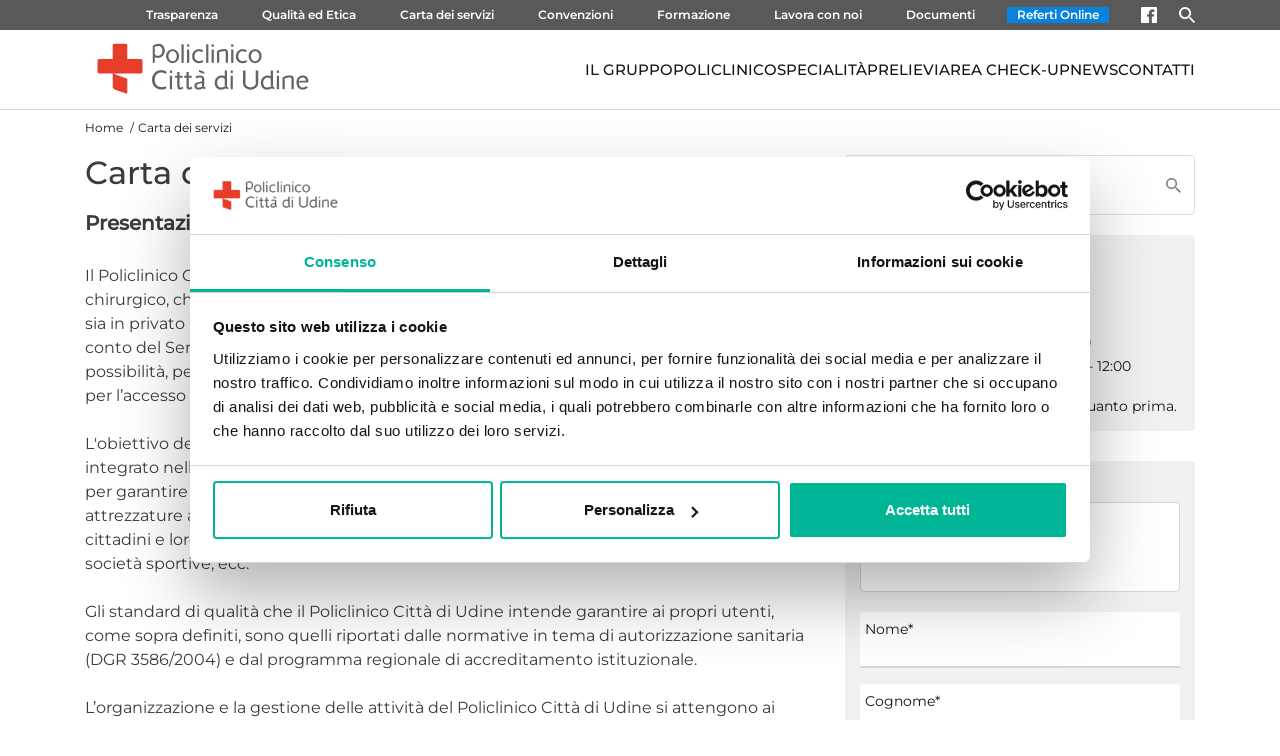

--- FILE ---
content_type: text/html; charset=UTF-8
request_url: https://www.policlinicoudine.it/carta-dei-servizi
body_size: 7989
content:
<!DOCTYPE html>
<html lang="it">
<head>
    <meta charset="UTF-8">
    <title>Carta dei servizi</title>
        
    
    <meta http-equiv="X-UA-Compatible" content="IE=edge">
    <meta name="viewport" content="width=device-width, initial-scale=1">
    <meta name="format-detection" content="telephone=no">

        <meta property="og:title" content="Carta dei servizi"/>
    <meta property="og:url" content="https://www.policlinicoudine.it/news/carta-dei-servizi"/>
            <meta property="og:image" content="https://www.policlinicoudine.it/images/custom/policlinico-citta-udine.png"/>
        <link rel="canonical" href="https://www.policlinicoudine.it/news/carta-dei-servizi"/>

        <link rel="shortcut icon" href="/favicon.ico"/>
<link rel="apple-touch-icon" sizes="57x57" href="/favicon/apple-icon-57x57.png">
<link rel="apple-touch-icon" sizes="60x60" href="/favicon/apple-icon-60x60.png">
<link rel="apple-touch-icon" sizes="72x72" href="/favicon/apple-icon-72x72.png">
<link rel="apple-touch-icon" sizes="76x76" href="/favicon/apple-icon-76x76.png">
<link rel="apple-touch-icon" sizes="114x114" href="/favicon/apple-icon-114x114.png">
<link rel="apple-touch-icon" sizes="120x120" href="/favicon/apple-icon-120x120.png">
<link rel="apple-touch-icon" sizes="144x144" href="/favicon/apple-icon-144x144.png">
<link rel="apple-touch-icon" sizes="152x152" href="/favicon/apple-icon-152x152.png">
<link rel="apple-touch-icon" sizes="180x180" href="/favicon/apple-icon-180x180.png">
<link rel="icon" type="image/png" sizes="192x192" href="/favicon/android-icon-192x192.png">
<link rel="icon" type="image/png" sizes="32x32" href="/favicon/favicon-32x32.png">
<link rel="icon" type="image/png" sizes="96x96" href="/favicon/favicon-96x96.png">
<link rel="icon" type="image/png" sizes="16x16" href="/favicon/favicon-16x16.png">
<link rel="manifest" href="/favicon/manifest.json">
<meta name="msapplication-TileColor" content="#ffffff">
<meta name="msapplication-TileImage" content="/favicon/ms-icon-144x144.png">
<meta name="theme-color" content="#ffffff">
                <link rel="stylesheet" href="/build/app.8487beda.css">
    
    <link rel="stylesheet" href="/build/863.94c2f5c4.css"><link rel="stylesheet" href="/build/page-detail.41f6b944.css">
                    <script src="/build/runtime.9a71ee5d.js" defer></script><script src="/build/346.b39d639b.js" defer></script><script src="/build/18.a8f60d60.js" defer></script><script src="/build/424.6d62697a.js" defer></script><script src="/build/660.b22b0933.js" defer></script><script src="/build/266.017e08ff.js" defer></script><script src="/build/app.9ea9b735.js" defer></script>
    
    <script src="/build/863.b95d7198.js" defer></script><script src="/build/page-detail.c1dc0643.js" defer></script>
    
            <link rel="dns-prefetch" href="https://consent.cookiebot.com">
    <link rel="dns-prefetch" href="https://consentcdn.cookiebot.com">
    <script defer id="Cookiebot" src="https://consent.cookiebot.com/uc.js" data-cbid="8b6b4e93-5c4a-4154-a2bc-840bfdedd9a6" type="text/javascript"></script>

            <!-- Google Tag Manager -->
    <script>
        (function (w, d, s, l, i) {
            w[l] = w[l] || [];
            w[l].push({'gtm.start': new Date().getTime(), event: 'gtm.js',});
            let f = d.getElementsByTagName(s)[0], j = d.createElement(s), dl = l != 'dataLayer' ? '&l=' + l : '';
            j.async = true;
            j.src = 'https://www.googletagmanager.com/gtm.js?id=' + i + dl;
            f.parentNode.insertBefore(j, f);
        })(window, document, 'script', 'dataLayer', 'GTM-K7NFBPB');
    </script>
    <!-- End Google Tag Manager -->

    <script src="//ajax.googleapis.com/ajax/libs/jquery/1.11.0/jquery.min.js"></script>

    
    <script src="https://challenges.cloudflare.com/turnstile/v0/api.js" async defer></script>

</head>
<body data-route="" class="body-1">

    <!-- Google Tag Manager (noscript) -->
    <noscript>
        <iframe src="https://www.googletagmanager.com/ns.html?id=GTM-K7NFBPB" height="0" width="0" style="display:none;visibility:hidden"></iframe>
    </noscript>
    <!-- End Google Tag Manager (noscript) -->

    <a class="site-skip" href="#maincontent" aria-label="Skip To main content"><span>Skip To main content</span></a>
        
        

    
<header id="header" class="header-fixed v-cloak">
            <div class="head-snippet">
            <div class="container-lg"><div class="row">
    <div class="col-md-12">
        <div class="link_list">
            <a href="/trasparenza" class="size-12">Trasparenza</a>
            <a href="/qualita-e-codice-etico" class="size-12">Qualità ed Etica</a>
            <a href="/carta-dei-servizi" class="size-12">Carta dei servizi</a>
            <a href="/convenzioni" class="size-12">Convenzioni</a>
            <a href="/formazione" class="size-12">Formazione</a>
            <a href="/lavora-con-noi" class="size-12">Lavora con noi</a>
            <a href="/documenti" class="size-12">Documenti</a>
            <a href="https://app.aspdoc.it/KDispatchCCUD/Account/Login.aspx?ReturnUrl=%2fKDispatchCCUD%2fKDISPATCH_CCUD" style="background: #0683de;padding: 0 10px;margin:0 10px;" target="_blank" aria-label="open in new window" class="size-12">Referti Online</a>
            <a href="https://www.facebook.com/policlinicocittadiudine" aria-label="open in new window" target="_blank"><img width="16" height="16" src="https://wi-stretch-policlinico.s3.eu-west-1.amazonaws.com/stretch-s3-policlinico-policlinicoudine/images/original/20fbc38a-1277-4bab-9afc-eea14a95dd2a/0379465e6cc2560a0c42a7993520e33b7000526f.svg" alt="facebook" data-filename="logo-facebook.svg"></a>
            <a href="/?search-anchor" title=""><img width="16" height="16" src="https://wi-stretch-policlinico.s3.eu-west-1.amazonaws.com/stretch-s3-policlinico-policlinicoudine/images/original/f8585959-5a8d-41ba-9412-58227e16a7c3/66b4699195c0f857f188224beb387ee85c0b2a56.svg" data-filename="Icon material-search-white.svg" alt="search"></a>
        </div>
    </div>

</div></div>
        </div>
    
                                <div class="header-wrap">
                <div class="container-lg ">
                    <div>
                        <a href="/">
                            <img src="/images/custom/policlinico-citta-udine.svg" alt="logo policlinico udine" width="235" height="75" class="header-logo">
                        </a>
                    </div>
                                            
    <nav aria-label="Navigazione principale" class="main-nav open-menu ">
        <ul class="first-level">
                                                <li>
                        <a href="/il-gruppo-cdc">IL GRUPPO</a>
                    </li>
                                                                <li>
                        <a href="#" data-toggle="dropdown" role="button" aria-haspopup="true" aria-expanded="false" aria-controls="submenu-580a248c-15be-4e67-9172-c62b84594095">POLICLINICO</a>
                        <ul class="second-level" role="menu" id="submenu-580a248c-15be-4e67-9172-c62b84594095">
                                                                                                <li>
                                        <a href="/il-policlinico">Il Policlinico</a>
                                    </li>
                                                                                                                                <li>
                                        <a href="/direzione-sanitaria">Direzione sanitaria</a>
                                    </li>
                                                                                                                                <li>
                                        <a href="/lo-staff-medico">Lo staff medico</a>
                                    </li>
                                                                                                                                <li>
                                        <a href="/ufficio-relazioni-con-il-pubblico-urp">Ufficio Relazioni con il pubblico - URP</a>
                                    </li>
                                                                                                                                <li>
                                        <a href="/cosa-dite-di-noi">Cosa dite di noi</a>
                                    </li>
                                                                                                                                <li>
                                        <a href="/informazioni-generali">Informazioni generali</a>
                                    </li>
                                                                                                                                <li>
                                        <a href="/rassegna-stampa">Rassegna Stampa</a>
                                    </li>
                                                                                    </ul>
                    </li>
                                                                <li>
                        <a href="#" data-toggle="dropdown" role="button" aria-haspopup="true" aria-expanded="false" aria-controls="submenu-49e38d98-4bc9-4359-9643-a44d84da3eda">SPECIALITÀ</a>
                        <ul class="second-level" role="menu" id="submenu-49e38d98-4bc9-4359-9643-a44d84da3eda">
                                                                                                <li>
                                        <a href="#" data-toggle="dropdown" role="button" aria-haspopup="true" aria-expanded="false" aria-controls="subsubmenu-6f508839-fe3d-4cb4-b511-fa44963b43c1">Area Medica</a>
                                        <ul class="third-level" role="menu" id="subsubmenu-6f508839-fe3d-4cb4-b511-fa44963b43c1">
                                                                                            <li>
                                                    <a href="/osteoporosi">Ambulatorio Osteoporosi</a>
                                                </li>
                                                                                            <li>
                                                    <a href="/cardiologia">Cardiologia</a>
                                                </li>
                                                                                            <li>
                                                    <a href="/centro-dialisi-ad-assistenza-decentrata-cad">Centro Dialisi ad Assistenza Decentrata (CAD)</a>
                                                </li>
                                                                                            <li>
                                                    <a href="/dermatologia">Dermatologia</a>
                                                </li>
                                                                                            <li>
                                                    <a href="/endocrinologia-diabetologia">Endocrinologia - Diabetologia</a>
                                                </li>
                                                                                            <li>
                                                    <a href="/fisiatria">Fisiatria</a>
                                                </li>
                                                                                            <li>
                                                    <a href="/fisiochinesiterapia">Fisiochinesiterapia</a>
                                                </li>
                                                                                            <li>
                                                    <a href="/ginecologia">Ginecologia</a>
                                                </li>
                                                                                            <li>
                                                    <a href="/medicina">Medicina</a>
                                                </li>
                                                                                            <li>
                                                    <a href="/neurologia">Neurologia</a>
                                                </li>
                                                                                            <li>
                                                    <a href="/oculistica">Oculistica</a>
                                                </li>
                                                                                            <li>
                                                    <a href="/ortopedia">Ortopedia</a>
                                                </li>
                                                                                            <li>
                                                    <a href="/otorinolaringoiatria-orl">Otorinolaringoiatria (ORL)</a>
                                                </li>
                                                                                            <li>
                                                    <a href="/pneumologia-allergologia">Pneumologia</a>
                                                </li>
                                                                                            <li>
                                                    <a href="/psicologia-clinica">Psicologia Clinica</a>
                                                </li>
                                                                                            <li>
                                                    <a href="/reumatologia">Reumatologia</a>
                                                </li>
                                                                                            <li>
                                                    <a href="/terapia-del-dolore">Terapia del dolore</a>
                                                </li>
                                                                                            <li>
                                                    <a href="/urologia">Urologia</a>
                                                </li>
                                                                                    </ul>
                                    </li>
                                                                                                                                <li>
                                        <a href="#" data-toggle="dropdown" role="button" aria-haspopup="true" aria-expanded="false" aria-controls="subsubmenu-7ccc4f12-307b-45e1-af0a-14d7f3184240">Area Chirurgica</a>
                                        <ul class="third-level" role="menu" id="subsubmenu-7ccc4f12-307b-45e1-af0a-14d7f3184240">
                                                                                            <li>
                                                    <a href="/andrologia">Andrologia</a>
                                                </li>
                                                                                            <li>
                                                    <a href="/anestesia">Anestesia</a>
                                                </li>
                                                                                            <li>
                                                    <a href="/chirurgia-generale-urologia">Chirurgia Generale - Urologia</a>
                                                </li>
                                                                                            <li>
                                                    <a href="/chirurgia-oculistica">Chirurgia Oculistica</a>
                                                </li>
                                                                                            <li>
                                                    <a href="/chirurgia-ortopedica">Chirurgia Ortopedica </a>
                                                </li>
                                                                                            <li>
                                                    <a href="/chirurgia-otorinolaringoiatrica">Chirurgia Otorinolaringoiatrica</a>
                                                </li>
                                                                                            <li>
                                                    <a href="/chirurgia-plastica">Chirurgia Plastica</a>
                                                </li>
                                                                                            <li>
                                                    <a href="/gastroenterologia-endoscopia-digestiva">Gastroenterologia - Endoscopia Digestiva</a>
                                                </li>
                                                                                            <li>
                                                    <a href="/ginecologia-ostetricia">Ginecologia - Ostetricia</a>
                                                </li>
                                                                                            <li>
                                                    <a href="/pma-di-i-e-ii-livello">PMA di I e II livello</a>
                                                </li>
                                                                                    </ul>
                                    </li>
                                                                                                                                <li>
                                        <a href="#" data-toggle="dropdown" role="button" aria-haspopup="true" aria-expanded="false" aria-controls="subsubmenu-87aeaeb7-3ba8-4ebd-ab01-2430a129e7ce">Area Diagnostica</a>
                                        <ul class="third-level" role="menu" id="subsubmenu-87aeaeb7-3ba8-4ebd-ab01-2430a129e7ce">
                                                                                            <li>
                                                    <a href="/radiologia">Diagnostica per immagini | Radiologia</a>
                                                </li>
                                                                                            <li>
                                                    <a href="/diagnosticasenologica">Diagnostica senologica</a>
                                                </li>
                                                                                            <li>
                                                    <a href="/eco-color-doppler-vascolare">Eco-Color-Doppler vascolare</a>
                                                </li>
                                                                                            <li>
                                                    <a href="/medicina-di-laboratorio">Medicina di laboratorio</a>
                                                </li>
                                                                                    </ul>
                                    </li>
                                                                                    </ul>
                    </li>
                                                                <li>
                        <a href="#" data-toggle="dropdown" role="button" aria-haspopup="true" aria-expanded="false" aria-controls="submenu-5ce5a6cd-c262-428b-a763-1abc87bc8c35">PRELIEVI</a>
                        <ul class="second-level" role="menu" id="submenu-5ce5a6cd-c262-428b-a763-1abc87bc8c35">
                                                                                                <li>
                                        <a href="/centri-prelievo">LAB FOR LIFE - PRELIEVI</a>
                                    </li>
                                                                                                                                <li>
                                        <a href="/centro-prelievi-udine">LAB FOR LIFE Udine - V.le Venezia, 410</a>
                                    </li>
                                                                                                                                <li>
                                        <a href="/casa-di-cura-trieste">LAB FOR LIFE Trieste - Via Battisti, 17</a>
                                    </li>
                                                                                                                                <li>
                                        <a href="/casa-di-cura-trieste-2">LAB FOR LIFE Trieste - Via Marchesetti, 12/1</a>
                                    </li>
                                                                                    </ul>
                    </li>
                                                                <li>
                        <a href="/area-check-up">AREA CHECK-UP</a>
                    </li>
                                                                <li>
                        <a href="/news">NEWS</a>
                    </li>
                                                                <li>
                        <a href="#" data-toggle="dropdown" role="button" aria-haspopup="true" aria-expanded="false" aria-controls="submenu-1bf44768-c35b-429d-a759-fe7fa4e0fcdd">CONTATTI</a>
                        <ul class="second-level" role="menu" id="submenu-1bf44768-c35b-429d-a759-fe7fa4e0fcdd">
                                                                                                <li>
                                        <a href="#" data-toggle="dropdown" role="button" aria-haspopup="true" aria-expanded="false" aria-controls="subsubmenu-4ab2b070-24f9-483c-be54-59bd86c48676">Policlinico</a>
                                        <ul class="third-level" role="menu" id="subsubmenu-4ab2b070-24f9-483c-be54-59bd86c48676">
                                                                                            <li>
                                                    <a href="/casa-di-cura-citta-di-udine">Udine - Viale Venezia</a>
                                                </li>
                                                                                            <li>
                                                    <a href="/casa-di-cura-citta-di-udine-polo-2">Udine - Via Joppi</a>
                                                </li>
                                                                                    </ul>
                                    </li>
                                                                                                                                <li>
                                        <a href="#" data-toggle="dropdown" role="button" aria-haspopup="true" aria-expanded="false" aria-controls="subsubmenu-da8197cc-78c3-4ce5-8776-d7cb4222f68a">Centri Prelievi</a>
                                        <ul class="third-level" role="menu" id="subsubmenu-da8197cc-78c3-4ce5-8776-d7cb4222f68a">
                                                                                            <li>
                                                    <a href="/centro-prelievi-udine">Udine - Viale Venezia</a>
                                                </li>
                                                                                            <li>
                                                    <a href="/casa-di-cura-trieste">Trieste - via Battisti</a>
                                                </li>
                                                                                            <li>
                                                    <a href="/casa-di-cura-trieste-2">Trieste - via Marchesetti</a>
                                                </li>
                                                                                    </ul>
                                    </li>
                                                                                    </ul>
                    </li>
                                    </ul>
    </nav>


<script>
document.addEventListener("DOMContentLoaded", function () {
    const menuItems = document.querySelectorAll('.main-nav [aria-haspopup="true"]');

    menuItems.forEach(item => {
        const submenuId = item.getAttribute('aria-controls');
        const submenu = document.getElementById(submenuId);

        // Nascondi inizialmente i sottomenu
        if (submenu) {
            submenu.style.display = 'none';
        }

        // Gestione click (toggle)
        item.addEventListener('click', function (e) {
            e.preventDefault();
            const expanded = this.getAttribute('aria-expanded') === 'true';
            this.setAttribute('aria-expanded', String(!expanded));

            if (submenu) {
                submenu.style.display = expanded ? 'none' : 'block';
            }
        });

        // Gestione tastiera
        item.addEventListener('keydown', function (e) {
            if (e.key === 'Enter' || e.key === ' ' || e.key === 'ArrowDown') {
                e.preventDefault();
                this.click(); // Simula click
                if (submenu) {
                    const firstLink = submenu.querySelector('[role="menuitem"]');
                    if (firstLink) firstLink.focus();
                }
            }
        });
    });

    // Chiudi submenu quando si clicca fuori
    document.addEventListener('click', function (e) {
        menuItems.forEach(item => {
            const submenuId = item.getAttribute('aria-controls');
            const submenu = document.getElementById(submenuId);

            if (submenu && !item.contains(e.target) && !submenu.contains(e.target)) {
                item.setAttribute('aria-expanded', 'false');
                submenu.style.display = 'none';
            }
        });
    });
});
</script>                                                        </div>
            </div>
                                </header>

    <main id="maincontent">
        
            
                                
    
                                                    
                                                                                                                                                                                

    <div class="container">
        <div class="row">
            <div class="col-md-8">

                <section class="breadcrumbs">
                                    <ul itemscope itemprop="breadcrumb" itemtype="http://schema.org/BreadcrumbList" role="navigation" aria-label="breadcrumbs">
    <li itemscope itemprop="itemListElement" itemtype="http://schema.org/ListItem">
        <meta itemprop="name" content="Homepage"/>
        <meta itemprop="position" content="1"/>
        <a href="/" itemprop="item">Home</a>
    </li>
            <li itemscope itemprop="itemListElement" itemtype="http://schema.org/ListItem">
            <meta itemprop="position" content="2"/>
                            <span itemprop="name">Carta dei servizi</span>
                    </li>
    </ul>
                
                </section>

                
                <section class="page-header">
                    <h1 class="h3">Carta dei servizi</h1>
                </section>

                <section class="page-content">

                    
                        
                        <div class="row wi-snippet-12">
    <div class="col-md-12 pt-20 mb-20">
        <h4 class="subtitle mb-8">Presentazione</h4>
        <p class="safe">
            Il Policlinico Città di Udine è una struttura ospedaliera privata, ad indirizzo medico-chirurgico, che eroga prestazioni nei settori della prevenzione, diagnosi, cura e riabilitazione, sia in privato (con costi a carico del cittadino o di fondi assicurativo-previdenziali) che per conto del Servizio Sanitario, nell’ambito della programmazione regionale, e quindi con la possibilità, per l’utente, di avvalersene senza alcun costo aggiuntivo rispetto a quelli previsti per l’accesso alle strutture pubbliche.<br><br>
            L'obiettivo del Policlinico Città di Udine è quello di costituire un presidio efficacemente integrato nella rete del Servizio Sanitario, e di operare sia in accreditamento che in privato per garantire prestazioni di qualità in un contesto sicuro, con personale preparato ed attrezzature adeguate, con attenzione specifica per le diverse esigenze degli utenti: singoli cittadini e loro associazioni, medici del territorio, specialisti di altre strutture, aziende, società sportive, ecc.<br><br>
            Gli standard di qualità che il Policlinico Città di Udine intende garantire ai propri utenti, come sopra definiti, sono quelli riportati dalle normative in tema di autorizzazione sanitaria (DGR 3586/2004) e dal programma regionale di accreditamento istituzionale.<br><br>
            L’organizzazione e la gestione delle attività del Policlinico Città di Udine si attengono ai principi di eguaglianza, imparzialità, trasparenza, continuità, diritto di scelta, partecipazione, efficienza ed efficacia.<br><br>
            Redatta in ottemperanza al DPCM 19 maggio 1995 “Schema generale di riferimento per la Carta dei Servizi Pubblici Sanitari” attuativo dell’art. 2 della L. 273/95
        </p>
    </div>

</div>

                        
                    
                    
                    
                    
                    
                    
                    
                                            <section class="page-attachments">
                            <ul class="attachment-list">
            <li>
            <a class="attachment-item" href="https://wi-stretch-policlinico.s3.eu-west-1.amazonaws.com/stretch-s3-policlinico-policlinicoudine/attachments/99e2b252-ff0f-4d23-9720-1cd70e84f244/carta-dei-servizi-estesa-rev-41-novembre-2025.pdf">
                <span>Carta dei Servizi - Novembre 2025.pdf (879,24 KB)</span>
                <img src="/images/default/download.svg" alt="Download" width="30" height="30">
            </a>
        </li>
    </ul>
                        </section>
                    
                </section>
            </div>
            <div class="col-md-4 shoulder">

                <section class="search-cnt" style="margin-top: 45px;">
                    
<form
    class="d-flex input-wrapper"
    method="GET"
    role="search"
    action="/ricerca">
        <div class="d-flex input-box only-text">
        <input name="search_text" aria-label="Cerca nel sito" class="" type="text" placeholder="Cerca nel sito" value="" />
        <button type="submit" aria-label="submit search" name="submit_search" />
    </div>
</form>                </section>


                


                                                                                            <section>
                            <div class="form">
                                <div class="row">
    <div class="col-md-12">
        <p class="h4 mb-20">Per informazioni e prenotazioni:</p>

        <a href="tel:0432239215" class="d-flex" style="gap: 5px;">
            <img src="/images/default/chiama.svg">
            <h3>0432 239 215</h3>
        </a>
        <p class="body-2 mb-20">Lun - Ven: 8:00 - 18:30 | Sab: 8:00 - 12:00</p>
        <p class="body-2">Oppure scrivi, ti risponderemo quanto prima.</p>
    </div>

</div>
                            </div>
                        </section>
                                            
                    <section>
                        



                                                                            
    <div class="col-md-12 form" id="vue-contact-form" v-cloak>
        <form
                method="POST"
                role="search"
                action="/contact-bundle/submit/7557d85b-0eda-4860-91b5-5fba4486aa85?xhr=1"
                @submit.prevent="submitForm($event)"
                                data-description="Generico"
                data-defaults=""
                class="formInfo"
        >
            <div style="display: none;">
                <div><input type="text" name="chk_code" value="" class="form-control chk_code"/> <span>CODICE DI CONTROLLO*</span></div>
                <div><input type="text" name="ver_code" value="" class="form-control ver_code"/> <span>CODICE DI VERIFICA*</span></div>
            </div>
            <div class="form-head">
                                    <div class="d-flex justify-content-center form-title">Contattaci</div>
                                
                            </div>

            <div class="fields">

                                    
                    
                    
                                            <div class="input-wrapper
                     col-sm-12                                    ">
                    <textarea
                            name="Messaggio"
                            aria-label="Messaggio"
                            placeholder="Messaggio..."
                            :class="{'active': !!formData['Messaggio']}"
                            v-model="formData['Messaggio']"
                             required aria-required="true"                                                ></textarea>
                        </div>
                    
                    
                    
                    
                    
                                    
                                            <div class="input-wrapper
                     col-sm-12                                    ">
                            <input
                                    name="Nome"
                                    id="86b8d928-a0cf-48ce-9347-0967c73fb031"
                                    type="text"
                                    class="outline"
                                    placeholder=" "
                                    aria-label="Nome"
                                    :class="{'active': !!formData['Nome']}"
                                    v-model="formData['Nome']"
                                     required aria-required="true"                                                                />
                            <label for="86b8d928-a0cf-48ce-9347-0967c73fb031">Nome*</label>
                        </div>
                    
                    
                    
                    
                    
                    
                    
                                    
                                            <div class="input-wrapper
                     col-sm-12                                    ">
                            <input
                                    name="Cognome"
                                    id="01f56f28-d972-42b5-8c22-71341c69ace6"
                                    type="text"
                                    class="outline"
                                    placeholder=" "
                                    aria-label="Cognome"
                                    :class="{'active': !!formData['Cognome']}"
                                    v-model="formData['Cognome']"
                                     required aria-required="true"                                                                />
                            <label for="01f56f28-d972-42b5-8c22-71341c69ace6">Cognome*</label>
                        </div>
                    
                    
                    
                    
                    
                    
                    
                                    
                    
                                            <div class="input-wrapper
                     col-sm-12                                    ">
                            <input
                                    name="Email"
                                    id="8334f451-f41d-4669-bde2-fbac99bd9395"
                                    type="email"
                                    class="outline"
                                    placeholder=" "
                                    aria-label="Email"
                                    :class="{'active': !!formData['Email']}"
                                    v-model="formData['Email']"
                                     required aria-required="true"                                                                />
                            <label for="8334f451-f41d-4669-bde2-fbac99bd9395">Email*</label>
                        </div>
                    
                    
                    
                    
                    
                    
                                    
                                            <div class="input-wrapper
                     col-sm-12                                    ">
                            <input
                                    name="Telefono"
                                    id="87a0ffc2-8ad7-4cf2-bf53-1bf432184f23"
                                    type="text"
                                    class="outline"
                                    placeholder=" "
                                    aria-label="Telefono"
                                    :class="{'active': !!formData['Telefono']}"
                                    v-model="formData['Telefono']"
                                     required aria-required="true"                                                                />
                            <label for="87a0ffc2-8ad7-4cf2-bf53-1bf432184f23">Telefono*</label>
                        </div>
                    
                    
                    
                    
                    
                    
                    
                                    
                    
                    
                    
                                            <div class="input-wrapper col">
                            <label class="checkbox">
                                <input
                                        type="checkbox"
                                        name="Privacy"
                                        v-model="formData['Privacy']"
                                                                                                                ><span>Letta e compresa <a target="_blank" href="/privacy-policy">Informativa sulla Protezione dei dati personali</a></span>
                            </label>
                        </div>
                    
                    
                    
                    
                            </div>
            <div class="form-bottom">
                <div class="col d-flex justify-content-between flex-column align-items-center">
                    <div class="cf-turnstile" data-sitekey="0x4AAAAAACDEHI74Kl-9g46N"></div>
                    <button type="submit" class="btn btn-default btn-lg mt-20" :disabled="sendingForm">
                        <span v-if="!sendingForm">Scrivici</span>
                        <span v-if="sendingForm">Invio in corso...</span>
                    </button>
                </div>
            </div>
        </form>
    </div>
                    </section>

                
                                                                                        
                                                                                        
                                                                                        
                                                                                        
                                
            </div>
        </div>
            </div>

    
    </main>

                <div id="prefooter">
        <div class="container">
            <div class="col-md-12 mb-32">
                <a href="/">
                    <img src="/images/custom/policlinico-citta-udine.svg" alt="logo policlinico udine" width="175" height="56" class="header-logo"> 
                </a>
            </div>
        </div>

                
                
        
                
                                                        <div class="container location-list">
                                                            <div class="row row-location-list">
                                                                                <div class="col" data-location-category-id="ca0b8965-fe79-48b7-871a-7def6c5dfd13">
                                <div class="location-card" id="location-card">
    
        
    <div class="title subtitle-1">Policlinico Città di Udine - Polo 1</div>
    <div class="content body-2">
        Viale Venezia, 410<br />
        33100 Udine, UD<br />
                            <p class="body-2"><br /><p><strong>Centro Unico Prenotazioni:</strong></p>

<p>Tel. 0432239215<br />Da luned&igrave; a venerd&igrave;<br />
8.00 - 18.30</p>

<p>Sabato 8.00 - 12.00</p>
<br />
<p><strong>Ufficio Accettazione:</strong></p>

<p>Tel. 0432239216<br />Da luned&igrave; a venerd&igrave;<br />
7.30 - 19.00</p>

<p>Sabato 7.30 - 12.00</p>
</p>
            </div>
</div>                            </div>
                                                                                                            <div class="col" data-location-category-id="ca0b8965-fe79-48b7-871a-7def6c5dfd13">
                                <div class="location-card" id="location-card">
    
        
    <div class="title subtitle-1">Policlinico Città di Udine - Polo 2</div>
    <div class="content body-2">
        Via Joppi 33<br />
        33100 Udine, UD<br />
                            <p class="body-2"><br /><p><strong>Centro Unico Prenotazioni:</strong></p>

<p>Tel. 0432239215<br />Da luned&igrave; a venerd&igrave;<br />
8.00 - 18.30</p>

<p>Sabato 8.00 - 12.00</p>
<br />
<p><strong>Ufficio Accettazione:</strong></p>

<p>Tel. 0432239600<br />Da luned&igrave; a venerd&igrave;<br />
7.30 - 19.00</p>

<p>Sabato 7.30 - 13.00</p>

</p>
            </div>
</div>                            </div>
                                                                                                            <div class="col" data-location-category-id="462d08c4-3b4b-45a7-8f99-95b280f31224">
                                <div class="location-card" id="location-card">
    
        
    <div class="title subtitle-1">Centro Prelievi LAB FOR LIFE Udine</div>
    <div class="content body-2">
        Viale Venezia, 410<br />
        33100 Udine, UD<br />
                    <p class="subtitle-1 phone my-md">Tel. 0432239216</p>
                            <p class="body-2"><p><strong>Prelievi:</strong><br />
Da luned&igrave; a venerd&igrave;<br />
7.30 - 10.00<br />
Sabato 7.30- 9.00<br />
(solo in privato)</p>
</p>
            </div>
</div>                            </div>
                                                                                                            <div class="col" data-location-category-id="462d08c4-3b4b-45a7-8f99-95b280f31224">
                                <div class="location-card" id="location-card">
    
        
    <div class="title subtitle-1">Centro Prelievi LAB FOR LIFE Trieste - via Battisti</div>
    <div class="content body-2">
        Via Cesare Battisti, 17<br />
        34125 Trieste, TS<br />
                    <p class="subtitle-1 phone my-md">Tel. 040370937</p>
                            <p class="body-2"><p><strong>Prelievi:</strong><br />
Da luned&igrave; a venerd&igrave;<br />
7.00 - 10.00<br />
Sabato 7.00- 9.00<br />
(solo con prenotazione)</p>
</p>
            </div>
</div>                            </div>
                                                                                                            <div class="col" data-location-category-id="462d08c4-3b4b-45a7-8f99-95b280f31224">
                                <div class="location-card" id="location-card">
    
        
    <div class="title subtitle-1">Centro Prelievi LAB FOR LIFE Trieste - via Marchesetti</div>
    <div class="content body-2">
        Via Marchesetti, 12/1<br />
        34128 Trieste, TS<br />
                    <p class="subtitle-1 phone my-md">Tel. 0409191092</p>
                            <p class="body-2"><p><strong>Prelievi:</strong><br />
Da luned&igrave; a venerd&igrave;<br />
7.00 - 10.00</p>
</p>
            </div>
</div>                            </div>
                                                                        </div>
                </div>
                    
    </div>

    <footer>
                <div class="d-flex foot justify-content-center">
            <div class="container">
                <div class="row text-image-bundle-third wi-snippet-27" style="background:transparent">
    <div class="col-1 p-0 text-left"><img class="img-fluid" src="https://wi-stretch-policlinico.s3.eu-west-1.amazonaws.com/stretch-s3-policlinico-policlinicoudine/images/original/e3582f09-a3fe-4b8a-beb7-6bc9bf725d09/b0bb2d9b852671d351bdf3c8c1dabf04796b55a9.png" data-filename="cdc_logo.png" alt=""></div>
    <div class="content col-11 p-30">
        <p class="caption">2025 © Policlinico Città di Udine S.p.A. Registro Imprese di Udine - N.ro Reg. Impr, C.F. e P-iva 00158790303 - R.E.A. 77954 capitale i.v. € 3.096.000 - pec: policlinicoudinespa@legalmail.it</p>
        <p class="caption"><a href="/privacy-policy" aria-label="open in new window" target="_blank">Privacy Policy</a> - <a href="/cookie-policy" aria-label="open in new window" target="_blank">Cookie Policy</a></p>
    </div>

</div>
            </div>
        </div>
    </footer>

</body>
</html>


--- FILE ---
content_type: text/css
request_url: https://www.policlinicoudine.it/build/app.8487beda.css
body_size: 14571
content:
.font-thin{font-weight:100!important}.font-extralight{font-weight:200!important}.font-light{font-weight:300!important}.font-normal{font-weight:400!important}.font-medium{font-weight:500!important}.font-semibold{font-weight:600!important}.font-bold{font-weight:700!important}.font-extrabold{font-weight:800!important}.font-black{font-weight:900!important}.italic{font-style:italic!important}.not-italic{font-style:normal!important}.display .italic{font-style:italic!important}.display .not-italic{font-style:normal!important}.underline{-webkit-text-decoration-line:underline!important;text-decoration-line:underline!important}.line-through{-webkit-text-decoration-line:line-through!important;text-decoration-line:line-through!important}.no-underline{-webkit-text-decoration-line:none!important;text-decoration-line:none!important}.uppercase{text-transform:uppercase!important}.lowercase{text-transform:lowercase!important}.capitalize{text-transform:capitalize!important}.normal-case{text-transform:none!important}.sub,.sup{font-size:75%;line-height:0;position:relative;vertical-align:baseline}.sup{top:-.3em;vertical-align:super}.sub{bottom:-.25em;vertical-align:sub}.size-12{font-size:12px!important}.size-13{font-size:13px!important}.size-14{font-size:14px!important}.size-15{font-size:15px!important}.size-16{font-size:16px!important}.size-17{font-size:17px!important}.size-18{font-size:18px!important}.size-19{font-size:19px!important}.size-21{font-size:21px!important}.size-24{font-size:24px!important}.size-28{font-size:28px!important}.size-32{font-size:32px!important}.size-35{font-size:35px!important}.size-38{font-size:38px!important}.size-42{font-size:42px!important}.size-46{font-size:46px!important}.size-48{font-size:48px!important}.size-50{font-size:50px!important}.size-50,.size-54{overflow-wrap:break-word}.size-54{font-size:54px!important}.size-60{font-size:60px!important}.size-60,.size-64{overflow-wrap:break-word}.size-64{font-size:64px!important}.size-68{font-size:68px!important}.size-68,.size-72{overflow-wrap:break-word}.size-72{font-size:72px!important}.size-76{font-size:76px!important}.size-76,.size-80{overflow-wrap:break-word}.size-80{font-size:80px!important}.size-84{font-size:84px!important}.size-84,.size-88{overflow-wrap:break-word}.size-88{font-size:88px!important}.size-92{font-size:92px!important}.size-92,.size-96{overflow-wrap:break-word}.size-96{font-size:96px!important}.size-100{font-size:100px!important}.size-100,.size-104{overflow-wrap:break-word}.size-104{font-size:104px!important}.size-108{font-size:108px!important}.size-108,.size-112{overflow-wrap:break-word}.size-112{font-size:112px!important}.size-116{font-size:116px!important}.size-116,.size-120{overflow-wrap:break-word}.size-120{font-size:120px!important}.size-124{font-size:124px!important}.size-124,.size-128{overflow-wrap:break-word}.size-128{font-size:128px!important}.size-132{font-size:132px!important}.size-132,.size-136{overflow-wrap:break-word}.size-136{font-size:136px!important}.size-140{font-size:140px!important}.size-140,.size-144{overflow-wrap:break-word}.size-144{font-size:144px!important}.size-148{font-size:148px!important}.size-148,.size-152{overflow-wrap:break-word}.size-152{font-size:152px!important}.size-156{font-size:156px!important}.size-156,.size-160{overflow-wrap:break-word}.size-160{font-size:160px!important}.size-164{font-size:164px!important}.size-164,.size-168{overflow-wrap:break-word}.size-168{font-size:168px!important}.size-172{font-size:172px!important}.size-172,.size-176{overflow-wrap:break-word}.size-176{font-size:176px!important}.size-180{font-size:180px!important}.size-180,.size-184{overflow-wrap:break-word}.size-184{font-size:184px!important}.size-188{font-size:188px!important}.size-188,.size-192{overflow-wrap:break-word}.size-192{font-size:192px!important}.size-196{font-size:196px!important}.size-196,.size-200{overflow-wrap:break-word}.size-200{font-size:200px!important}.size-204{font-size:204px!important}.size-204,.size-208{overflow-wrap:break-word}.size-208{font-size:208px!important}.size-212{font-size:212px!important}.size-212,.size-216{overflow-wrap:break-word}.size-216{font-size:216px!important}.size-220{font-size:220px!important}.size-220,.size-224{overflow-wrap:break-word}.size-224{font-size:224px!important}.size-228{font-size:228px!important}.size-228,.size-232{overflow-wrap:break-word}.size-232{font-size:232px!important}.size-236{font-size:236px!important}.size-236,.size-240{overflow-wrap:break-word}.size-240{font-size:240px!important}.size-244{font-size:244px!important}.size-244,.size-248{overflow-wrap:break-word}.size-248{font-size:248px!important}.size-252{font-size:252px!important}.size-252,.size-256{overflow-wrap:break-word}.size-256{font-size:256px!important}.size-260{font-size:260px!important}.size-260,.size-264{overflow-wrap:break-word}.size-264{font-size:264px!important}.size-268{font-size:268px!important}.size-268,.size-272{overflow-wrap:break-word}.size-272{font-size:272px!important}.size-276{font-size:276px!important}.size-276,.size-280{overflow-wrap:break-word}.size-280{font-size:280px!important}.size-284{font-size:284px!important}.size-284,.size-288{overflow-wrap:break-word}.size-288{font-size:288px!important}.size-292{font-size:292px!important}.size-292,.size-296{overflow-wrap:break-word}.size-296{font-size:296px!important}.size-300{font-size:300px!important}.size-300,.size-304{overflow-wrap:break-word}.size-304{font-size:304px!important}.size-308{font-size:308px!important}.size-308,.size-312{overflow-wrap:break-word}.size-312{font-size:312px!important}.size-316{font-size:316px!important}.size-316,.size-320{overflow-wrap:break-word}.size-320{font-size:320px!important}.size-324{font-size:324px!important}.size-324,.size-328{overflow-wrap:break-word}.size-328{font-size:328px!important}.size-332{font-size:332px!important}.size-332,.size-336{overflow-wrap:break-word}.size-336{font-size:336px!important}.size-340{font-size:340px!important}.size-340,.size-344{overflow-wrap:break-word}.size-344{font-size:344px!important}.size-348{font-size:348px!important}.size-348,.size-352{overflow-wrap:break-word}.size-352{font-size:352px!important}.size-356{font-size:356px!important}.size-356,.size-360{overflow-wrap:break-word}.size-360{font-size:360px!important}.size-364{font-size:364px!important}.size-364,.size-368{overflow-wrap:break-word}.size-368{font-size:368px!important}.size-372{font-size:372px!important}.size-372,.size-376{overflow-wrap:break-word}.size-376{font-size:376px!important}.size-380{font-size:380px!important}.size-380,.size-384{overflow-wrap:break-word}.size-384{font-size:384px!important}.size-388{font-size:388px!important}.size-388,.size-392{overflow-wrap:break-word}.size-392{font-size:392px!important}.size-396{font-size:396px!important}.size-396,.size-400{overflow-wrap:break-word}.size-400{font-size:400px!important}.display-1,.display-2{font-size:60px;font-weight:300;line-height:1}.h1,.h2{font-size:38px;line-height:42px}.h1,.h2,.h3{font-weight:400}.h3{font-size:26px;line-height:31px}.h4{font-size:20px;font-weight:400;line-height:26px}.subtitle-1{font-weight:500;line-height:22px}.subtitle-2{font-size:14px;font-weight:500;line-height:20px}.body-1{font-size:16px;font-weight:300;line-height:22px}.body-2{font-size:14px;font-weight:300;line-height:20px}.caption{font-weight:300}.caption,.overline{font-size:12px;line-height:16px}.overline{font-weight:500;letter-spacing:1.8px;text-transform:uppercase}.mb-100{margin-bottom:0}.mt-40,.mt-48{margin-top:28px!important}.mt-32{margin-top:20px}.mt-20{margin-top:16px}.mt-16{margin-top:12px}.mt-8{margin-top:8px}.pt-100{padding-top:0}.pt-40,.pt-48{padding-top:28px}.pt-32{padding-top:20px}.pt-20{padding-top:16px}.pt-16{padding-top:12px}.pt-8{padding-top:8px}.mb-40,.mb-48{margin-bottom:28px}.mb-32{margin-bottom:20px}.mb-24{margin-bottom:24px!important}.mb-20{margin-bottom:16px!important}.mb-16{margin-bottom:12px}.mb-8{margin-bottom:8px!important}.page-content img{max-width:100%;min-width:auto}.image-overlap{align-items:flex-start;display:flex;flex-direction:column;position:relative}.image-overlap .content{background-color:#151515;color:#fff;margin-left:30px;margin-right:30px;margin-top:16px;padding:7px 15px;position:relative}.text-image-bundle,.text-image-bundle-third{align-items:stretch;background-color:#fafafa;display:flex;margin-inline:0!important}.text-image-bundle-third>div:not(.is-tool),.text-image-bundle>div:not(.is-tool){align-items:baseline;display:flex;flex-direction:column;justify-content:center}.text-image-bundle .content .btn,.text-image-bundle-third .content .btn{align-items:center;background-color:transparent;border:1px solid #151515;border-radius:4px;cursor:pointer;display:inline-flex;font-family:inherit;font-size:12px;font-weight:500;line-height:16px;padding:7px 16px;text-decoration:none;transition:all .2s ease}.text-image-bundle img,.text-image-bundle-third img,.text-image-bundle-triple img{min-width:100%;object-fit:cover}.text-image-bundle .btn:hover,.text-image-bundle-third .btn:hover{background-color:#151515;border:1px solid transparent;color:#fff}.brand-bundle img{display:block;margin:0 auto}.team-bundle{align-items:center;justify-content:space-evenly;text-align:center}.team-bundle img{border-radius:100%;height:auto;margin:0 auto;width:140px}.team-bundle p{margin-bottom:0}.filetto-gray{border-bottom:thin solid #d6d6d6}.service-bundle{text-align:center}.service-bundle img{margin-inline:auto;text-align:left;width:auto}.service-bundle p{margin-bottom:0}.service-bundle .btn{align-items:center;background-color:transparent;border:1px solid #151515;border-radius:4px;color:#151515;cursor:pointer;display:inline-flex;font-family:inherit;font-size:12px;font-weight:500;line-height:16px;padding:7px 16px;text-decoration:none;transition:all .2s ease}.service-bundle .btn:hover{background-color:#151515;border:1px solid transparent;color:#fff}.service-bundle .box{background:#fafafa 0 0 no-repeat padding-box;border:1px solid #d6d6d6;border-radius:4px;margin-right:30px;padding:20px 16px;text-align:left}.service-bundle .box img{margin-left:0}.service-bundle .box p,.service-bundle .box:last-child{margin:0}.snippet-btn{align-items:center;background:#151515;border:1px solid #fff;border-radius:4px;color:#fff;cursor:pointer;display:inline-flex;font-family:inherit;font-size:16px;font-weight:400;line-height:20px;padding:13px 30px;text-decoration:none;transition:all .2s ease}ul.snippet-list{padding:15px 0}ul.snippet-list li{align-items:center;display:flex;list-style:none;margin-bottom:20px}ul.snippet-list li:before{content:url([data-uri]);height:32px;margin-right:10px;width:32px}.p-0{padding:0!important}.p-30{padding:32px 15px}.p-16-om{padding-bottom:0;padding-top:16px}.bg-lightgray{background-color:#fafafa}.light{font-weight:300}.regular{font-weight:400}.medium{font-weight:500}.table-cnt{overflow-x:scroll}.snippet-row img{max-width:100%}.snippet-table{border-spacing:0;width:100%}.snippet-table tr{height:48px}.snippet-table.slim tr{height:30px}.snippet-table th{padding-right:30px;text-align:left}.snippet-table td,.snippet-table th{border-bottom:thin solid #d6d6d6;padding-left:15px}.counter-title{margin-bottom:20px}.counter-bundle{gap:16px}.counter-bundle,.counter-bundle .counter-item{align-items:center;display:flex;justify-content:center}.counter-bundle .counter-item{aspect-ratio:1;flex-direction:column;flex-grow:1;margin:16px 0;max-width:255px;overflow:hidden;padding:0 16px;text-align:center}.counter-bundle .counter-item img{height:auto;width:auto}.counter-bundle .counter-item>h2{margin-bottom:4px}.counter-bundle .counter-item>h4{font-size:20px;font-weight:400;line-height:26px}.accordion{min-height:50px;width:100%}.accordion .accordion-item{margin-bottom:10px}.accordion .accordion-item .accordion-header{align-items:center;border-bottom:1px solid #ccc;cursor:pointer;display:flex;justify-content:space-between}.accordion .accordion-item .accordion-header img{transition:all .2s ease}.accordion .accordion-item .accordion-content{height:0;opacity:0;overflow:hidden;transition:all .2s ease}.is-builder .accordion .accordion-item .accordion-content{height:auto;opacity:1}.accordion .accordion-item.active .accordion-header img{transform:rotate(180deg)}.accordion .accordion-item.active .accordion-content{height:auto;opacity:1}.wi-snippet-42 .content{background-color:#383d40!important}.wi-snippet-42 h4{color:#fff!important}.wi-snippet-45 img{height:100%;object-fit:fill;padding:0;position:absolute;z-index:0}.wi-snippet-45 .container{margin-top:33%}.wi-snippet-45 .container div{background:#fff;padding:15px}.wi-snippet-45 .container h4,.wi-snippet-45 .container p{color:#fff}.wi-snippet-43 div{max-height:160px;overflow:hidden}.wi-snippet-43 div img{height:100%;object-fit:cover}.wi-snippet-43 div:nth-child(2n){padding-left:0!important}.wi-snippet-45 .container{justify-content:center}.wi-snippet-45 .container>div{background-color:#383d40}.wi-snippet-45 .btn{background:transparent;border-color:#fff;color:#fff}.wi-snippet-45 .btn:focus-visible,.wi-snippet-45 .btn:hover{background:transparent;border-color:#fff;color:#fff;opacity:.6}.wi-snippet-47{display:flex;flex-direction:row;padding:10px}.wi-snippet-47 .item{color:#909090;height:200px;margin:20px;text-align:center;width:140px}.wi-snippet-47 .item .item-text{margin-top:10px;text-align:center}.wi-snippet-47 .item .figure{background-color:#f2f2f2;-webkit-clip-path:circle(50% at 50% 50%);clip-path:circle(50% at 50% 50%);height:140px;margin:0 auto;position:relative;width:140px}.wi-snippet-47 .item .figure .img_flex{transform:scale(1.1);transition:all .5s;width:100%}.wi-snippet-47 .item .figure .nome{color:#fff;font-size:14px;font-weight:500;left:50%;opacity:0;position:absolute;text-align:center;text-transform:uppercase;top:50%;transform:translate(-50%,20%);transition:all .5s}.wi-snippet-47 .item .figure:hover .nome{opacity:1;transform:translate(-50%,-10%)}.wi-snippet-47 .item .figure:hover .img_flex{filter:blur(1px) brightness(70%);transform:scale(1)}@media (max-width:992px){.wi-snippet-19 .content,.wi-snippet-22 .content,.wi-snippet-27.img-fluid,.wi-snippet-28 .img-fluid{margin:0;width:100%}.wi-snippet-42 .col-md-10{margin-bottom:0!important}.wi-snippet-42 .col-md-2{padding-top:0}.wi-snippet-42 .col-12{width:100%!important}.wi-snippet-42 .content{padding:40px 24px 64px}.wi-snippet-42 .content h4{text-align:center}.wi-snippet-43 div{margin-bottom:0}.wi-snippet-45 .container h4{font-size:32px;line-height:41.6px}.wi-snippet-45 .container p{font-size:18px;line-height:22.4px}.wi-snippet-46{padding:7.5px}.wi-snippet-46 a{padding:0 7.5px;width:auto}.wi-snippet-37 iframe{height:52.6vw;width:100%}}.text-justify{text-align:justify}.is-builder .wi-snippet-45{height:600px}.is-builder .wi-snippet-45 img{z-index:1!important}.is-builder .wi-snippet-45 .container{height:auto!important;margin-top:15%!important}.is-builder .wi-snippet-45 h4{font-size:20px;line-height:24px}.is-builder .wi-snippet-45 p{font-size:16px;line-height:20px}.order-1{-ms-flex-order:1;order:1}.order-2{-ms-flex-order:2;order:2}.wi-snippet-48{height:10px}.wi-snippet-49{height:20px}.wi-snippet-50{height:30px}.wi-snippet-51{height:50px}.spacer .spacer-label{display:none}.is-builder .spacer{background-color:#e7e7e7;text-align:center;.spacer-label{align-items:center;display:flex;font-size:8px;justify-content:center;margin:0;width:100%}}.wi-snippet-52.fake-header{background:#fff;left:0;position:fixed;right:0;top:0;z-index:10000000}.wi-snippet-52.fake-header .contact-box{align-items:center;display:flex;gap:20px;justify-content:flex-end}.wi-snippet-52.fake-header .contact-box .phone-link{display:none}@media (min-width:992px){.display-1{font-size:96px;line-height:100px}.display-2{font-size:76px;line-height:80px}.h1{font-size:60px;line-height:72px}.h2{font-size:48px;line-height:56px}.h3{font-size:32px;line-height:38px}.h4{font-size:20px;line-height:24px}.subtitle-1{font-size:16px;line-height:20px}.subtitle-2{font-size:14px;line-height:18px}.body-1{font-size:16px;line-height:20px}.body-2{font-size:14px;line-height:18px}.caption{font-size:12px;line-height:16px}.overline{font-size:10px;line-height:16px}.mb-100{margin-bottom:100px}.mt-48{margin-top:48px}.mt-40{margin-top:40px!important}.mt-32{margin-top:32px}.mt-24{margin-top:24px}.mt-20{margin-top:20px}.mt-16{margin-top:16px}.mt-8{margin-top:8px}.pb-200{padding-bottom:200px}.pb-100{padding-bottom:100px}.pb-80{padding-bottom:80px}.pb-48{padding-bottom:48px}.pt-200{padding-top:200px}.pt-100{padding-top:100px}.pt-80{padding-top:80px}.pt-48{padding-top:48px}.pt-40{padding-top:40px}.pt-32{padding-top:32px}.pt-20{padding-top:20px!important}.pt-16{padding-top:16px}.pt-8{padding-top:8px}.mb-48{margin-bottom:48px}.mb-40{margin-bottom:40px}.mb-32{margin-bottom:32px}.mb-24{margin-bottom:24px}.mb-20{margin-bottom:20px!important}.mb-16{margin-bottom:16px}.mb-8{margin-bottom:8px!important}.p-30{padding:30px!important}.p-16-om{padding-bottom:0;padding-top:0}.snippet-table.slim tr{height:30px}.page-content img{max-width:100%;min-width:auto}.image-overlap{align-items:flex-end;flex-direction:row}.image-overlap .content{position:absolute}.wi-snippet-42 .content{margin-left:-15vw;padding-inline:46px}.wi-snippet-42>:first-child{width:83.3333%!important}.wi-snippet-43>div{height:506px}.wi-snippet-44,.wi-snippet-44>a{padding-inline:7.5px!important}.wi-snippet-44>a{height:auto}.wi-snippet-43>div,.wi-snippet-44>a{overflow:hidden}.wi-snippet-43>div{max-height:495px}.wi-snippet-43 :nth-child(2n){padding-left:0!important}.wi-snippet-43 img,.wi-snippet-44 img{height:auto;width:100%}.wi-snippet-45{height:800px}.wi-snippet-45>div{height:inherit;left:0;overflow:hidden;padding:0;position:absolute;right:0;width:100%}.wi-snippet-45 .container{align-items:center;display:flex;height:100%;justify-content:center;margin-top:0;position:relative;z-index:1}.wi-snippet-45 .container>div{background-color:transparent}.wi-snippet-45 .container div{background:transparent;padding:0;position:relative;top:0}.wi-snippet-46 a{padding:0 16px 0 0;width:auto}.wi-snippet-46 a:first-child{padding-left:15px}.embed-responsive{display:block;overflow:hidden;padding:0;position:relative;width:100%}.embed-responsive-16by9:before{content:"";display:block;padding-top:56.25%}.embed-responsive iframe,.embed-responsive object,.embed-responsive video{border:0;bottom:0;height:100%;left:0;position:absolute;top:0;width:100%}.counter-title{margin-bottom:20px}.counter-bundle{padding-block:20px}.order-md-1{-ms-flex-order:1;order:1}.order-md-2{-ms-flex-order:2;order:2}.wi-snippet-52.fake-header .contact-box .phone-link{display:block}}@font-face{font-family:Montserrat;font-style:normal;font-weight:400;src:url(/build/fonts/Montserrat-Regular.12ead903.woff2) format("woff2"),url(/build/fonts/Montserrat-Regular.aff501de.woff) format("woff")}@font-face{font-family:Montserrat Medium;font-style:normal;font-weight:500;src:url(/build/fonts/Montserrat-Medium.089315f2.woff2) format("woff2"),url(/build/fonts/Montserrat-Medium.6836df4e.woff) format("woff")}@font-face{font-family:Montserrat SemiBold;font-style:normal;font-weight:600;src:url(/build/fonts/Montserrat-SemiBold.d5fecbdc.woff2) format("woff2"),url(/build/fonts/Montserrat-SemiBold.51e684cf.woff) format("woff")}@font-face{font-family:Montserrat Bold;font-style:normal;font-weight:700;src:url(/build/fonts/Montserrat-Bold.31e23302.woff2) format("woff2"),url(/build/fonts/Montserrat-Bold.895b45fd.woff) format("woff")}*,:after,:before{-webkit-font-smoothing:antialiased;-moz-osx-font-smoothing:grayscale;box-sizing:border-box}html{-webkit-text-size-adjust:100%;-webkit-tap-highlight-color:transparent;box-sizing:border-box;scroll-behavior:smooth}body{-webkit-font-smoothing:subpixel-antialiased;-moz-osx-font-smoothing:grayscale;background-color:#fff;font-family:Roboto,sans-serif}body,html{min-height:100vh}blockquote,body,dd,dl,figure,h1,h2,h3,h4,h5,h6,p{margin:0}ol[role=list],ul[role=list]{list-style:none}html:focus-within{scroll-behavior:smooth}body{line-height:1.5;min-height:100vh;text-rendering:optimizeSpeed}a:not([class]){text-decoration-skip-ink:auto}img,picture{display:block;height:auto;max-width:100%}button,input,select,textarea{font:inherit}@media (prefers-reduced-motion:reduce){html:focus-within{scroll-behavior:auto}*,:after,:before{animation-duration:.01ms!important;animation-iteration-count:1!important;scroll-behavior:auto!important;transition-duration:.01ms!important}}a{color:#151515;text-decoration:none;transition:color .2s ease}a:hover{color:#484848}li,ul{list-style:none;margin:0;padding:0}.container,.container-fluid,.container-lg,.container-md,.container-sm,.container-xl,.container-xxl{margin-left:auto;margin-right:auto;padding-left:15px;padding-right:15px;transition:width .4s ease;width:100%}@media (min-width:576px){.container,.container-sm{max-width:540px}}@media (min-width:768px){.container,.container-md,.container-sm{max-width:720px}}@media (min-width:992px){.container,.container-lg,.container-md,.container-sm{max-width:960px}}@media (min-width:1200px){.container,.container-lg,.container-md,.container-sm,.container-xl{max-width:1140px}}@media (min-width:1400px){.container-xxl{max-width:1320px}}.row{display:flex;flex:1;flex-wrap:wrap;margin-left:-15px;margin-right:-15px}.row,.row>*{margin-top:0}.row>*{box-sizing:border-box;flex-shrink:0;max-width:100%;padding-left:15px;padding-right:15px;width:100%}.col{flex:1 0 0%}.col-1{flex:0 0 auto;width:8.33333333%}.col-2{flex:0 0 auto;width:16.66666667%}.col-3{flex:0 0 auto;width:25%}.col-4{flex:0 0 auto;width:33.33333333%}.col-5{flex:0 0 auto;width:41.66666667%}.col-6{flex:0 0 auto;width:50%}.col-7{flex:0 0 auto;width:58.33333333%}.col-8{flex:0 0 auto;width:66.66666667%}.col-9{flex:0 0 auto;width:75%}.col-10{flex:0 0 auto;width:83.33333333%}.col-11{flex:0 0 auto;width:91.66666667%}.col-12{flex:0 0 auto;width:100%}.offset-1{margin-left:8.33333333%}.offset-2{margin-left:16.66666667%}.offset-3{margin-left:25%}.offset-4{margin-left:33.33333333%}.offset-5{margin-left:41.66666667%}.offset-6{margin-left:50%}.offset-7{margin-left:58.33333333%}.offset-8{margin-left:66.66666667%}.offset-9{margin-left:75%}.offset-10{margin-left:83.33333333%}.offset-11{margin-left:91.66666667%}@media (min-width:576px){.col-sm{flex:1 0 0%}.col-sm-auto{flex:0 0 auto;width:auto}.col-sm-1{flex:0 0 auto;width:8.33333333%}.col-sm-2{flex:0 0 auto;width:16.66666667%}.col-sm-3{flex:0 0 auto;width:25%}.col-sm-4{flex:0 0 auto;width:33.33333333%}.col-sm-5{flex:0 0 auto;width:41.66666667%}.col-sm-6{flex:0 0 auto;width:50%}.col-sm-7{flex:0 0 auto;width:58.33333333%}.col-sm-8{flex:0 0 auto;width:66.66666667%}.col-sm-9{flex:0 0 auto;width:75%}.col-sm-10{flex:0 0 auto;width:83.33333333%}.col-sm-11{flex:0 0 auto;width:91.66666667%}.col-sm-12{flex:0 0 auto;width:100%}.offset-sm-0{margin-left:0}.offset-sm-1{margin-left:8.33333333%}.offset-sm-2{margin-left:16.66666667%}.offset-sm-3{margin-left:25%}.offset-sm-4{margin-left:33.33333333%}.offset-sm-5{margin-left:41.66666667%}.offset-sm-6{margin-left:50%}.offset-sm-7{margin-left:58.33333333%}.offset-sm-8{margin-left:66.66666667%}.offset-sm-9{margin-left:75%}.offset-sm-10{margin-left:83.33333333%}.offset-sm-11{margin-left:91.66666667%}}@media (min-width:768px){.col-md{flex:1 0 0%}.col-md-auto{flex:0 0 auto;width:auto}.col-md-1{flex:0 0 auto;width:8.33333333%}.col-md-2{flex:0 0 auto;width:16.66666667%}.col-md-3{flex:0 0 auto;width:25%}.col-md-4{flex:0 0 auto;width:33.33333333%}.col-md-5{flex:0 0 auto;width:41.66666667%}.col-md-6{flex:0 0 auto;width:50%}.col-md-7{flex:0 0 auto;width:58.33333333%}.col-md-8{flex:0 0 auto;width:66.66666667%}.col-md-9{flex:0 0 auto;width:75%}.col-md-10{flex:0 0 auto;width:83.33333333%}.col-md-11{flex:0 0 auto;width:91.66666667%}.col-md-12{flex:0 0 auto;width:100%}.offset-md-0{margin-left:0}.offset-md-1{margin-left:8.33333333%}.offset-md-2{margin-left:16.66666667%}.offset-md-3{margin-left:25%}.offset-md-4{margin-left:33.33333333%}.offset-md-5{margin-left:41.66666667%}.offset-md-6{margin-left:50%}.offset-md-7{margin-left:58.33333333%}.offset-md-8{margin-left:66.66666667%}.offset-md-9{margin-left:75%}.offset-md-10{margin-left:83.33333333%}.offset-md-11{margin-left:91.66666667%}}@media (min-width:992px){.col-lg{flex:1 0 0%}.col-lg-auto{flex:0 0 auto;width:auto}.col-lg-1{flex:0 0 auto;width:8.33333333%}.col-lg-2{flex:0 0 auto;width:16.66666667%}.col-lg-3{flex:0 0 auto;width:25%}.col-lg-4{flex:0 0 auto;width:33.33333333%}.col-lg-5{flex:0 0 auto;width:41.66666667%}.col-lg-6{flex:0 0 auto;width:50%}.col-lg-7{flex:0 0 auto;width:58.33333333%}.col-lg-8{flex:0 0 auto;width:66.66666667%}.col-lg-9{flex:0 0 auto;width:75%}.col-lg-10{flex:0 0 auto;width:83.33333333%}.col-lg-11{flex:0 0 auto;width:91.66666667%}.col-lg-12{flex:0 0 auto;width:100%}.offset-lg-0{margin-left:0}.offset-lg-1{margin-left:8.33333333%}.offset-lg-2{margin-left:16.66666667%}.offset-lg-3{margin-left:25%}.offset-lg-4{margin-left:33.33333333%}.offset-lg-5{margin-left:41.66666667%}.offset-lg-6{margin-left:50%}.offset-lg-7{margin-left:58.33333333%}.offset-lg-8{margin-left:66.66666667%}.offset-lg-9{margin-left:75%}.offset-lg-10{margin-left:83.33333333%}.offset-lg-11{margin-left:91.66666667%}}@media (min-width:1200px){.col-xl{flex:1 0 0%}.col-xl-auto{flex:0 0 auto;width:auto}.col-xl-1{flex:0 0 auto;width:8.33333333%}.col-xl-2{flex:0 0 auto;width:16.66666667%}.col-xl-3{flex:0 0 auto;width:25%}.col-xl-4{flex:0 0 auto;width:33.33333333%}.col-xl-5{flex:0 0 auto;width:41.66666667%}.col-xl-6{flex:0 0 auto;width:50%}.col-xl-7{flex:0 0 auto;width:58.33333333%}.col-xl-8{flex:0 0 auto;width:66.66666667%}.col-xl-9{flex:0 0 auto;width:75%}.col-xl-10{flex:0 0 auto;width:83.33333333%}.col-xl-11{flex:0 0 auto;width:91.66666667%}.col-xl-12{flex:0 0 auto;width:100%}.offset-xl-0{margin-left:0}.offset-xl-1{margin-left:8.33333333%}.offset-xl-2{margin-left:16.66666667%}.offset-xl-3{margin-left:25%}.offset-xl-4{margin-left:33.33333333%}.offset-xl-5{margin-left:41.66666667%}.offset-xl-6{margin-left:50%}.offset-xl-7{margin-left:58.33333333%}.offset-xl-8{margin-left:66.66666667%}.offset-xl-9{margin-left:75%}.offset-xl-10{margin-left:83.33333333%}.offset-xl-11{margin-left:91.66666667%}}@media (min-width:1400px){.col-xxl{flex:1 0 0%}.col-xxl-auto{flex:0 0 auto;width:auto}.col-xxl-1{flex:0 0 auto;width:8.33333333%}.col-xxl-2{flex:0 0 auto;width:16.66666667%}.col-xxl-3{flex:0 0 auto;width:25%}.col-xxl-4{flex:0 0 auto;width:33.33333333%}.col-xxl-5{flex:0 0 auto;width:41.66666667%}.col-xxl-6{flex:0 0 auto;width:50%}.col-xxl-7{flex:0 0 auto;width:58.33333333%}.col-xxl-8{flex:0 0 auto;width:66.66666667%}.col-xxl-9{flex:0 0 auto;width:75%}.col-xxl-10{flex:0 0 auto;width:83.33333333%}.col-xxl-11{flex:0 0 auto;width:91.66666667%}.col-xxl-12{flex:0 0 auto;width:100%}.offset-xxl-0{margin-left:0}.offset-xxl-1{margin-left:8.33333333%}.offset-xxl-2{margin-left:16.66666667%}.offset-xxl-3{margin-left:25%}.offset-xxl-4{margin-left:33.33333333%}.offset-xxl-5{margin-left:41.66666667%}.offset-xxl-6{margin-left:50%}.offset-xxl-7{margin-left:58.33333333%}.offset-xxl-8{margin-left:66.66666667%}.offset-xxl-9{margin-left:75%}.offset-xxl-10{margin-left:83.33333333%}.offset-xxl-11{margin-left:91.66666667%}}[v-cloak]{display:none}.img-fluid{height:auto;max-width:100%}.img-full{height:auto;width:100%}.d-block{display:block}.d-flex{display:flex}.fixed{position:fixed}.justify-content-between{justify-content:space-between}.align-items-center{align-items:center}.formInfo .form-bottom .btn,.justify-content-center{justify-content:center}.formInfo .form-subtitle,.formInfo .form-title,.justify-content-start{justify-content:start}.justify-content-end{justify-content:end}.flex-column{flex-direction:column}.py-sm{padding-block:8px}@media (min-width:992px){.py-sm{padding-block:12px}}.py-md{padding-block:16px}@media (min-width:992px){.py-md{padding-block:20px}}.py-lg{padding-block:28px 16px}@media (min-width:992px){.py-lg{padding-block:50px 20px}}.my-sm{padding-block:8px}@media (min-width:992px){.my-sm{padding-block:12px}}.my-md{padding-block:16px}@media (min-width:992px){.my-md{padding-block:20px}}.my-lg{padding-block:28px 16px}@media (min-width:992px){.my-lg{padding-block:50px 20px}}.text-left{text-align:left}.text-center{text-align:center}.text-right{text-align:right}body.no-scroll{height:100%;overflow:hidden}.text-uppercase{text-transform:uppercase}.text-lowercase{text-transform:lowercase}.text-capitalize{text-transform:capitalize}.regular{font-family:Montserrat}.medium{font-family:Montserrat Medium}.semibold{font-family:Montserrat SemiBold}main{min-height:calc(100vh - 2.5rem)}.page-header{padding-block:28px 16px}@media (min-width:992px){.page-header{padding-block:50px 20px}}.btn{align-items:center;border:1px solid transparent;border-radius:4px;cursor:pointer;display:inline-flex;font-family:inherit;font-size:inherit;font-weight:400;line-height:inherit;text-decoration:none;transition:all .2s ease}.btn:focus-visible,.btn:hover{background:#484848}.btn:disabled{cursor:none;opacity:.3;pointer-events:none}.btn.btn-default{background:#0683de;border-color:#0683de;color:#fff}.btn.btn-default:focus-visible,.btn.btn-default:hover{background:transparent;border-color:#0683de;color:#0683de}.btn.btn-info,.btn.btn-outline,.btn.snippet-btn,.service-bundle .btn,.text-image-bundle .btn{background:transparent;border-color:#151515;color:#151515}.btn.btn-info:focus-visible,.btn.btn-info:hover,.btn.btn-outline:focus-visible,.btn.btn-outline:hover,.btn.snippet-btn:focus-visible,.btn.snippet-btn:hover,.service-bundle .btn:focus-visible,.service-bundle .btn:hover,.text-image-bundle .btn:focus-visible,.text-image-bundle .btn:hover{background:#0683de;border-color:#0683de;color:#fff}.btn.btn-outline.white,.btn.white.btn-info,.btn.white.snippet-btn,.service-bundle .btn.white,.text-image-bundle .btn.white{border-color:#fff;color:#fff}.btn.btn-outline.white:focus-visible,.btn.btn-outline.white:hover,.btn.white.btn-info:focus-visible,.btn.white.btn-info:hover,.btn.white.snippet-btn:focus-visible,.btn.white.snippet-btn:hover,.service-bundle .btn.white:focus-visible,.service-bundle .btn.white:hover,.text-image-bundle .btn.white:focus-visible,.text-image-bundle .btn.white:hover{border-color:#0683de}.btn.btn-link{background:transparent!important;padding-left:0!important;padding-right:0!important}.btn.btn-link:focus-visible,.btn.btn-link:hover{color:#0683de}.btn.btn-info,.btn.btn-sm{font-size:12px;font-weight:500;line-height:16px;padding:7px 16px}.btn.btn-md{padding:4px 22px}.btn.btn-lg,.btn.btn-md{font-size:16px;line-height:20px}.btn.btn-lg{padding:13px 30px}.btn.btn-fluid{width:100%}.button-group{display:flex;gap:1px}.button-group .btn:not(:first-child){border-bottom-left-radius:0;border-top-left-radius:0}.button-group .btn:not(:last-child){border-bottom-right-radius:0;border-top-right-radius:0}.checkbox,.checkbox input[type=checkbox]{align-items:center;display:inline-flex}.checkbox input[type=checkbox]{-webkit-appearance:none;appearance:none;background-color:#fff;border-radius:4px;cursor:pointer;margin:0 10px 0 0;position:relative}.checkbox input[type=checkbox]:checked{background-color:#d6d6d6}.checkbox input[type=checkbox]:before{border:1px solid #d6d6d6;border-radius:4px;content:"";height:20px;width:20px}.checkbox input[type=checkbox]:checked:after{align-items:center;background:transparent;border-bottom:3px solid #fff;border-left:3px solid #fff;content:"";display:flex;height:8px;justify-content:center;left:4px;position:absolute;top:4px;transform:rotate(-45deg);width:12px}.checkbox input[type=checkbox].disabled,.checkbox input[type=checkbox]:disabled{cursor:none;pointer-events:none}hr{background-color:#d6d6d6;border:none;display:block;height:1px;margin-block:28px 16px}@media (min-width:768px){hr{margin-block:50px 20px}}select{align-items:center;appearance:none;background:transparent url(/build/images/freccia-small.c3540a2e.svg) no-repeat calc(100% - 10px) 50%;border:1px solid #d6d6d6;border-radius:4px;box-shadow:none!important;color:#151515;display:flex;height:56px;margin-bottom:20px;outline:none!important;padding:17px 56px 18px 16px;transition:all .3s ease;width:100%}select.outline{border:none;border-bottom:1px solid #d6d6d6;border-radius:0}select:disabled{background:#fff}select:disabled :not(.disabled-no-dim){color:#d6d6d6}.input-wrapper input:focus+label,.input-wrapper input:not(:placeholder-shown):not(:focus)+label{top:-56px}.input-wrapper label:not(.error):not(.checkbox){color:#151515;left:5px;pointer-events:none;position:relative;top:-50px;transform:translateY(-50px);transition:.2s ease-in-out;white-space:nowrap;z-index:1}.input-wrapper input:not([type=checkbox]){align-items:center;appearance:none;background-color:transparent;box-shadow:none!important;color:#151515;display:flex;height:56px;min-width:100%;outline:none!important;padding:19px 0 18px 16px;transition:all .3s ease}.input-wrapper input:not([type=checkbox]):focus+label,.input-wrapper input:not([type=checkbox]):not(:placeholder-shown):not(:focus)+label{top:-56px}.input-wrapper input:not([type=checkbox]).full{border:1px solid #d6d6d6;border-radius:4px}.input-wrapper input:not([type=checkbox]).full:focus,.input-wrapper input:not([type=checkbox]).full:not(:placeholder-shown):not(:focus){border:2px solid #151515}.input-wrapper input:not([type=checkbox]).full:focus+label,.input-wrapper input:not([type=checkbox]).full:not(:placeholder-shown):not(:focus)+label{background-color:#f3f3f3;padding:0 5px;top:-65px}.input-wrapper input:not([type=checkbox]).outline{border:none;border-bottom:2px solid #d6d6d6;border-radius:4px 4px 0 0}.input-wrapper input:not([type=checkbox]).outline:focus,.input-wrapper input:not([type=checkbox]).outline:not(:placeholder-shown):not(:focus){border-color:#151515}.input-wrapper input:not([type=checkbox]).gray-back{background:hsla(0,0%,84%,.3);border:none;border-bottom:2px solid #d6d6d6;border-radius:4px 4px 0 0}.input-wrapper input:not([type=checkbox]).gray-back:focus,.input-wrapper input:not([type=checkbox]).gray-back:not(:placeholder-shown):not(:focus){background:hsla(0,0%,84%,.6);border-color:#151515}.input-wrapper input:not([type=checkbox]):disabled{opacity:.3}.input-wrapper textarea{appearance:none;box-shadow:none!important;height:90px;margin-bottom:20px;max-width:100%;min-width:100%;outline:none!important;padding:19px 0 18px 16px;resize:none}.input-drop-file-wrap,.input-wrapper textarea{background:#fff;border:1px solid #d6d6d6;border-radius:4px}.input-drop-file-wrap{align-items:center;display:flex;justify-content:center;margin-block:20px;min-height:86px;position:relative;transition:all .2s ease}.input-drop-file-wrap:hover{background:#d6d6d6;border-color:#bdbdbd}.input-drop-file-wrap input[type=file]{cursor:pointer;height:100%;left:0;opacity:0;position:absolute;top:0;width:100%}.input-drop-file-wrap input[type=file]:focus{outline:none}.input-drop-file-wrap input[type=file]::-webkit-file-upload-button{cursor:pointer}.input-drop-file-wrap .input-file-label{align-items:center;color:#151515;display:flex;font-size:16px;gap:4px;line-height:20px}.input-drop-file-wrap:hover .input-file-btn{color:#484848}.badge{border:1px solid transparent;border-radius:50%;font-size:12px;line-height:16px;padding:3px 7px}.badge.badge-default{background:#151515}@media (min-width:768px){.embed-responsive-21by9:before{content:"";display:block;padding-top:42.857143%}}.row.wi-snippet-15 .table-responsive,.row.wi-snippet-16 .table-responsive{overflow:auto}.row.wi-snippet-15 .table-responsive .snippet-table td,.row.wi-snippet-15 .table-responsive .snippet-table th,.row.wi-snippet-16 .table-responsive .snippet-table td,.row.wi-snippet-16 .table-responsive .snippet-table th{padding-block:6px}.row.wi-snippet-43 div:first-child,.row.wi-snippet-43 div:nth-child(2){margin-bottom:16px}@media (max-width:768px){.row.wi-snippet-20 div:first-child,.row.wi-snippet-21>div:not(:last-child) p,.row.wi-snippet-22>div:not(:last-child),.row.wi-snippet-26>div:not(:last-child) p,.row.wi-snippet-32>div:not(:last-child),.row.wi-snippet-33>div:not(:last-child),.row.wi-snippet-34>div:not(:last-child),.row.wi-snippet-35>div:not(:last-child),.row.wi-snippet-44>a:not(:last-child){margin-bottom:16px}.row.wi-snippet-29>div:not(:last-child){margin-bottom:32px}.row.wi-snippet-44>a{width:100%}}.row.wi-snippet-21 .pt-20{padding-top:0!important}.row.wi-snippet-21>div{margin-bottom:0!important}.row.wi-snippet-21 p{margin-bottom:0}.wi-snippet-30{margin-bottom:20px;padding-top:20px}.row.wi-snippet-45 img{left:0;padding:0;position:absolute;z-index:-1}.row.wi-snippet-47{justify-content:center}.row.wi-snippet-47 .figure{height:110px;max-width:100%;width:110px}.row.wi-snippet-47 .figure .nome{top:30%}.wi-snippet-53{position:relative;z-index:8}.wi-snippet-53 #imageSlider li img{width:100%}.wi-snippet-53 .image-controls{display:flex;height:0;justify-content:space-between;padding-inline:20px;position:relative;transition:all .25s ease;width:100%;z-index:10}@media (max-width:768px){.wi-snippet-53 .image-controls{left:0;width:100%}}.wi-snippet-53 .image-controls #btnImageSliderNext,.wi-snippet-53 .image-controls #btnImageSliderPrev{background:none;cursor:pointer}.row.wi-snippet-37{margin:0;width:100%}.row.wi-snippet-37>div{padding:0}.dynamic-block.full-width{box-sizing:border-box;left:50%;margin-left:-50vw;margin-right:-50vw;position:relative;right:50%;width:100vw}.display-1{font-size:96px;line-height:100px}.display-1,.display-2{color:#151515;font-family:Montserrat}.display-2{font-size:76px;line-height:80px}.h1,h1{color:#373735;font-size:60px;line-height:72px}.h1,.h2,h1,h2{font-family:Montserrat}.h2,h2{color:#373c41;font-size:38px;line-height:42px}.formInfo .form-subtitle,.h3,h3{color:#373c41;font-family:Montserrat Medium;font-size:26px;line-height:31px}.formInfo .form-title,.h4,h4{color:#373c41;font-family:Montserrat Medium;font-size:20px;line-height:26px}.subtitle-1{color:#373c41;font-family:Montserrat SemiBold;font-size:16px;line-height:24px}.subtitle-2,footer>div.foot{color:#151515;font-family:Montserrat SemiBold;font-size:14px;line-height:18px}.body-1,.head-snippet,.header-wrap .phone,.input-wrapper input:not([type=checkbox]),.input-wrapper textarea,.main-nav.mega-menu>div li,select{color:#373c41;font-family:Montserrat;font-size:16px;line-height:24px}.body-2,.formInfo .input-wrapper input[type=email],.formInfo .input-wrapper input[type=text],.formInfo .input-wrapper select,.formInfo .input-wrapper textarea,.input-wrapper label:not(.error):not(.checkbox){color:#151515;font-family:Montserrat;font-size:14px;line-height:20px}.caption,.checkbox,.input-wrapper input:focus+label,.input-wrapper input:not(:placeholder-shown):not(:focus)+label,.input-wrapper input:not([type=checkbox]):focus+label,.input-wrapper input:not([type=checkbox]):not(:placeholder-shown):not(:focus)+label{color:#373c41;font-family:Montserrat;font-size:12px;line-height:18px}.head-snippet .link_list a,.overline{color:#373c41;font-family:Montserrat SemiBold;font-size:12px;letter-spacing:1.8px;line-height:18px}@media (min-width:992px){.h2,h2{font-size:48px;line-height:58px}.formInfo .form-subtitle,.h3,h3{font-size:32px;line-height:34px}.head-snippet .link_list a,.overline{font-size:10px;line-height:16px}}.formInfo .image-overlap .form-title,.image-overlap .formInfo .form-title,.image-overlap .h4,.image-overlap h4{color:#fff}.hidden{display:none}.shoulder .input-box.only-text{justify-content:space-between;width:100%}.featured-banners-card .content{height:360px}@media (max-width:768px){.featured-banners-card .content{max-width:80%}}.doctor-list{margin-top:20px}.doctor-list .doc{align-items:center;display:flex;gap:10px;margin-bottom:12px}.doctor-list .doc .icon{border-radius:100%;max-height:70px;overflow:hidden;width:70px}.doctor-list .doc .icon img{width:70px}.doctor-list .doc :nth-child(2){width:calc(100% - 70px)}.doctor-list .doc :nth-child(2) a{font-size:14px;font-weight:500;justify-content:center;max-width:100%;min-height:inherit;overflow:hidden;padding:10px;text-overflow:ellipsis;width:100%}.form{background-color:hsla(270,3%,87%,.4)!important}.form .fields .input-wrapper{margin-bottom:-8px;padding:0!important}.formInfo .form-subtitle,.formInfo .form-title{font-family:Montserrat SemiBold}.formInfo .form-subtitle{text-align:left}.formInfo .input-wrapper input[type=email],.formInfo .input-wrapper input[type=text],.formInfo .input-wrapper select,.formInfo .input-wrapper textarea{background-color:#fff}.formInfo .form-bottom .btn{width:100%}.formInfo .form-bottom .col{margin-bottom:0!important}@media (max-width:768px){.info-utili-box .icon img{max-width:50px}}#vue-staff h4{cursor:pointer}#vue-staff h4 .arrow{transition:all .2s ease}#vue-staff h4 .arrow.open{transform:rotate(180deg)}#vue-staff .doctor-list{height:0;opacity:0;overflow:hidden;transition:all .2s ease}#vue-staff .doctor-list.open{height:auto;opacity:1}body #CookiebotWidget :focus-visible,body #CookiebotWidget:not(.CookiebotWidget-open) .Cookiebotwidget-logo{outline:none!important}header.header-fixed{position:fixed;top:0;width:100%;z-index:10}.head-snippet{align-items:center;background-color:#595959;color:#dfdee0;display:flex;justify-content:center;min-height:1.875rem;overflow:hidden}.head-snippet .link_list{display:flex;justify-content:flex-end}@media (max-width:768px){.head-snippet .link_list{flex-flow:wrap;justify-content:start}}.head-snippet .link_list a{color:#fff;letter-spacing:0;padding:0 22px;transition:color .2s ease}.head-snippet .link_list a:hover{color:#fff}.head-snippet .link_list a:last-child{padding:0}@media (max-width:768px){.head-snippet .link_list a{line-height:25px;padding-left:0}}.header-wrap{align-items:stretch;background:#fff;border-bottom:1px solid #d6d6d6;display:flex;min-height:5rem;padding-inline:15px;position:relative;z-index:10}.header-wrap>div{align-items:center;display:flex;justify-content:space-between}.header-wrap>div.bottom{justify-content:center}.header-wrap .btn-toggle-menu{cursor:pointer}.header-wrap .phone{align-items:center;display:flex}@media (max-width:768px){.header-wrap{justify-content:space-between}}#prefooter{background-color:#dfdee0;padding:70px 0}.footer-links{background:#151515;color:#fff;padding-block:24px}.footer-links h4{font-size:16px;font-weight:500;margin-block:0 16px}.footer-links p{display:block;margin-block:16px}.footer-links a{color:#fff}.footer-links a:hover{color:#bdbdbd}.footer-form{background:#d6d6d6;padding-block:24px}.footer-form .input-wrapper input:not([type=checkbox]).outline{border-bottom-color:#bdbdbd}.footer-form .checkbox input[type=checkbox]:before{border-color:#bdbdbd}.footer-form .checkbox input[type=checkbox]:after{border-color:#151515}@media (min-width:992px){.footer-form{padding-block:80px}}.footer-location-simple{background:#151515;color:#fff;padding-block:24px}.map-cnt{background-color:#f3f3f3;padding-left:0;padding-right:0}footer{background:#151515;color:#fff;min-height:2.5rem}footer hr{margin:0}footer a{color:#fff}footer>div{align-items:center;display:flex;padding:15px}footer>div.social-bar{padding:30px 0}footer>div.social-bar img{margin:0 10px}footer>div.foot{background-color:#595959}.input-wrapper footer>div.foot input:focus+label,.input-wrapper footer>div.foot input:not(:placeholder-shown):not(:focus)+label,footer>div.foot .caption,footer>div.foot .checkbox,footer>div.foot .input-wrapper input:focus+label,footer>div.foot .input-wrapper input:not(:placeholder-shown):not(:focus)+label{color:#fff}.input-wrapper footer>div.foot input:focus+label a,.input-wrapper footer>div.foot input:not(:placeholder-shown):not(:focus)+label a,footer>div.foot .caption a,footer>div.foot .checkbox a,footer>div.foot .input-wrapper input:focus+label a,footer>div.foot .input-wrapper input:not(:placeholder-shown):not(:focus)+label a{text-decoration:underline}.main-nav a,.main-nav span{color:#0683de;font-family:Montserrat Medium;font-size:15px;text-decoration:none;transition:all .3s ease}.main-nav span{cursor:default}.main-nav li,.main-nav ul{list-style:none;margin:0;padding:0}.main-nav.open-menu{align-items:center;display:flex;height:100%}.main-nav.open-menu.bottom-menu{background-color:#151515;gap:48px;justify-content:center;position:relative;width:100%}.main-nav.open-menu.bottom-menu a,.main-nav.open-menu.bottom-menu span{color:#fff;display:flex;line-height:20px;padding-block:10px}.main-nav.open-menu .first-level{display:flex;flex-direction:row;gap:40px;height:100%}.main-nav.open-menu .first-level>li{align-items:center;display:flex;font-size:16px;height:100%;line-height:20px}.main-nav.open-menu .first-level>li a,.main-nav.open-menu .first-level>li span{color:#151515}.main-nav.open-menu .first-level>li a:hover,.main-nav.open-menu .first-level>li span:hover{color:#0683de}.main-nav.open-menu .first-level a,.main-nav.open-menu .first-level span{color:#151515}.main-nav.open-menu .first-level a:hover,.main-nav.open-menu .first-level li:hover span,.main-nav.open-menu .first-level span:hover{color:#0683de}.main-nav.open-menu .first-level li:hover .second-level{display:block}.main-nav.open-menu .first-level li:hover .second-level a,.main-nav.open-menu .first-level li:hover .second-level span{color:#151515}.main-nav.open-menu .first-level li:hover .second-level a:hover,.main-nav.open-menu .first-level li:hover .second-level li:hover span,.main-nav.open-menu .first-level li:hover .second-level span:hover{color:#0683de}.main-nav.open-menu .first-level li:hover .second-level li:hover .third-level{display:block}.main-nav.open-menu .first-level li:hover .second-level li:hover .third-level li:hover a,.main-nav.open-menu .first-level li:hover .second-level li:hover .third-level li:hover span{color:#0683de}.main-nav.open-menu .first-level li:hover .second-level li:hover .third-level a,.main-nav.open-menu .first-level li:hover .second-level li:hover .third-level span{color:#151515}.main-nav.open-menu .second-level,.main-nav.open-menu .third-level{background-color:#f2f2f2;display:none;list-style:none;margin-left:-20px;padding:27px 0;position:absolute;top:100%;width:max-content}.main-nav.open-menu .second-level li,.main-nav.open-menu .third-level li{padding-left:24px;padding-right:24px}.main-nav.open-menu .second-level li a,.main-nav.open-menu .second-level li span,.main-nav.open-menu .third-level li a,.main-nav.open-menu .third-level li span{font-size:14px;line-height:36px;text-transform:uppercase}.main-nav.open-menu .second-level li:last-child,.main-nav.open-menu .third-level li:last-child{margin-bottom:0}.main-nav.open-menu .third-level{background-color:#fafafa;right:100%;top:0}.main-nav.mega-menu{background:#151515;display:block;left:0;overflow-x:hidden;overflow-y:auto;position:fixed;top:0;transform:translateY(-100%);transition:all .3s ease;width:100%;z-index:9}.main-nav.mega-menu.show{transform:translateY(0)}.main-nav.mega-menu>div{display:flex;flex-direction:row;padding:30px}.main-nav.mega-menu>div ul{gap:10px;list-style:none;padding:0}.main-nav.mega-menu>div ul span{color:#fff}.main-nav.mega-menu>div li{padding-bottom:20px;text-align:left}.main-nav.mega-menu>div li a{color:#fff}@media screen and (max-width:768px){.main-nav.mega-menu>div{flex-direction:column}.main-nav.mega-menu>div ul{margin:0;padding:15px 0}.main-nav.mega-menu>div ul.first-level{border-bottom:thin solid #fff}}@media screen and (max-width:768px) and (max-width:768px){.main-nav.mega-menu>div ul .third-level{margin-bottom:10px!important;padding:15px 0 15px 20px!important}}@media screen and (max-width:768px){.main-nav.mega-menu>div ul li{padding:4px 0}.main-nav.mega-menu>div ul:last-child{border-bottom:none}}.site-skip{background:#041c2c;color:#fff;display:block;padding:.95rem;position:absolute;text-align:center;top:-95px;-webkit-transition:top .3s ease-in-out;transition:top .3s ease-in-out;width:100%;z-index:99}.site-skip span{background:rgba(0,0,0,.5);display:inline-block;outline:2px dotted;padding:.25rem .5rem}.site-skip:focus{background:rgba(4,28,44,.25);color:#fff;outline:0;top:0;z-index:9999}.snippet-counter strong{color:#333;font-size:32px;font-weight:700;opacity:0;text-align:center;transition:opacity .2s ease}.snippet-counter strong.counting{opacity:1}@font-face{font-display:block;font-family:lg;font-style:normal;font-weight:400;src:url(/build/fonts/lg.64b800aa.woff2) format("woff2"),url(/build/fonts/lg.747d0385.ttf) format("truetype"),url(/build/fonts/lg.356a0e9c.woff) format("woff"),url(/build/images/lg.09cd8e9b.svg#lg) format("svg")}.lg-icon{speak:never;-webkit-font-smoothing:antialiased;-moz-osx-font-smoothing:grayscale;font-family:lg!important;font-style:normal;font-variant:normal;font-weight:400;line-height:1;text-transform:none}.lg-container{font-family:system-ui,-apple-system,Segoe UI,Roboto,Helvetica Neue,Arial,Noto Sans,Liberation Sans,sans-serif,Apple Color Emoji,Segoe UI Emoji,Segoe UI Symbol,Noto Color Emoji}.lg-next,.lg-prev{background-color:rgba(0,0,0,.45);border:none;border-radius:2px;color:#999;cursor:pointer;display:block;font-size:22px;margin-top:-10px;outline:0;padding:8px 10px 9px;position:absolute;top:50%;z-index:1084}.lg-next.disabled,.lg-prev.disabled{cursor:default;opacity:0!important}.lg-next:hover:not(.disabled),.lg-prev:hover:not(.disabled){color:#fff}.lg-single-item .lg-next,.lg-single-item .lg-prev{display:none}.lg-next{right:20px}.lg-next:before{content:"\e095"}.lg-prev{left:20px}.lg-prev:after{content:"\e094"}@-webkit-keyframes lg-right-end{0%{left:0}50%{left:-30px}to{left:0}}@-moz-keyframes lg-right-end{0%{left:0}50%{left:-30px}to{left:0}}@-ms-keyframes lg-right-end{0%{left:0}50%{left:-30px}to{left:0}}@keyframes lg-right-end{0%{left:0}50%{left:-30px}to{left:0}}@-webkit-keyframes lg-left-end{0%{left:0}50%{left:30px}to{left:0}}@-moz-keyframes lg-left-end{0%{left:0}50%{left:30px}to{left:0}}@-ms-keyframes lg-left-end{0%{left:0}50%{left:30px}to{left:0}}@keyframes lg-left-end{0%{left:0}50%{left:30px}to{left:0}}.lg-outer.lg-right-end .lg-object{-webkit-animation:lg-right-end .3s;-o-animation:lg-right-end .3s;animation:lg-right-end .3s;position:relative}.lg-outer.lg-left-end .lg-object{-webkit-animation:lg-left-end .3s;-o-animation:lg-left-end .3s;animation:lg-left-end .3s;position:relative}.lg-toolbar{left:0;position:absolute;top:0;width:100%;z-index:1082}.lg-media-overlap .lg-toolbar{background-image:linear-gradient(0deg,transparent,rgba(0,0,0,.4))}.lg-toolbar .lg-icon{background:0 0;border:none;box-shadow:none;color:#999;cursor:pointer;float:right;font-size:24px;height:47px;line-height:27px;outline:medium none;padding:10px 0;text-align:center;text-decoration:none!important;-webkit-transition:color .2s linear;-o-transition:color .2s linear;transition:color .2s linear;width:50px;will-change:color}.lg-toolbar .lg-icon.lg-icon-18{font-size:18px}.lg-toolbar .lg-icon:hover{color:#fff}.lg-toolbar .lg-close:after{content:"\e070"}.lg-toolbar .lg-maximize{font-size:22px}.lg-toolbar .lg-maximize:after{content:"\e90a"}.lg-toolbar .lg-download:after{content:"\e0f2"}.lg-sub-html{color:#eee;font-size:16px;opacity:0;padding:10px 40px;text-align:center;-webkit-transition:opacity .2s ease-out 0s;-o-transition:opacity .2s ease-out 0s;transition:opacity .2s ease-out 0s;z-index:1080}.lg-sub-html h4{font-size:13px;font-weight:700;margin:0}.lg-sub-html p{font-size:12px;margin:5px 0 0}.lg-sub-html a{color:inherit}.lg-sub-html a:hover{text-decoration:underline}.lg-media-overlap .lg-sub-html{background-image:linear-gradient(180deg,transparent,rgba(0,0,0,.6))}.lg-item .lg-sub-html{bottom:0;left:0;position:absolute;right:0}.lg-error-msg{color:#999;font-size:14px}.lg-counter{color:#999;display:inline-block;font-size:16px;height:47px;padding-left:20px;padding-top:12px;vertical-align:middle}.lg-closing .lg-next,.lg-closing .lg-prev,.lg-closing .lg-sub-html,.lg-closing .lg-toolbar{opacity:0;-webkit-transition:-webkit-transform .08 cubic-bezier(0,0,.25,1) 0s,opacity .08 cubic-bezier(0,0,.25,1) 0s,color .08 linear;-moz-transition:-moz-transform .08 cubic-bezier(0,0,.25,1) 0s,opacity .08 cubic-bezier(0,0,.25,1) 0s,color .08 linear;-o-transition:-o-transform .08 cubic-bezier(0,0,.25,1) 0s,opacity .08 cubic-bezier(0,0,.25,1) 0s,color .08 linear;transition:transform .08 cubic-bezier(0,0,.25,1) 0s,opacity .08 cubic-bezier(0,0,.25,1) 0s,color .08 linear}body:not(.lg-from-hash) .lg-outer.lg-start-zoom .lg-item:not(.lg-zoomable) .lg-img-wrap,body:not(.lg-from-hash) .lg-outer.lg-start-zoom .lg-item:not(.lg-zoomable) .lg-video-cont{opacity:0;-moz-transform:scale3d(.5,.5,.5);-o-transform:scale3d(.5,.5,.5);-ms-transform:scale3d(.5,.5,.5);-webkit-transform:scale3d(.5,.5,.5);transform:scale3d(.5,.5,.5);-webkit-transition:-webkit-transform .25s cubic-bezier(0,0,.25,1) 0s,opacity .25s cubic-bezier(0,0,.25,1)!important;-moz-transition:-moz-transform .25s cubic-bezier(0,0,.25,1) 0s,opacity .25s cubic-bezier(0,0,.25,1)!important;-o-transition:-o-transform .25s cubic-bezier(0,0,.25,1) 0s,opacity .25s cubic-bezier(0,0,.25,1)!important;transition:transform .25s cubic-bezier(0,0,.25,1) 0s,opacity .25s cubic-bezier(0,0,.25,1)!important;will-change:transform,opacity}body:not(.lg-from-hash) .lg-outer.lg-start-zoom .lg-item:not(.lg-zoomable).lg-complete .lg-img-wrap,body:not(.lg-from-hash) .lg-outer.lg-start-zoom .lg-item:not(.lg-zoomable).lg-complete .lg-video-cont{opacity:1;-moz-transform:scaleX(1);-o-transform:scaleX(1);-ms-transform:scaleX(1);-webkit-transform:scaleX(1);transform:scaleX(1)}.lg-icon:focus-visible{border-radius:3px;color:#fff;outline:1px dashed hsla(0,0%,100%,.6)}.lg-toolbar .lg-icon:focus-visible{border-radius:8px;outline-offset:-5px}.lg-outer .lg-thumb-outer{background-color:#0d0a0a;float:left;max-height:350px;overflow:hidden;width:100%}.lg-outer .lg-thumb-outer.lg-grab .lg-thumb-item{cursor:-webkit-grab;cursor:-moz-grab;cursor:-o-grab;cursor:-ms-grab;cursor:grab}.lg-outer .lg-thumb-outer.lg-grabbing .lg-thumb-item{cursor:move;cursor:-webkit-grabbing;cursor:-moz-grabbing;cursor:-o-grabbing;cursor:-ms-grabbing;cursor:grabbing}.lg-outer .lg-thumb-outer.lg-dragging .lg-thumb,.lg-outer .lg-thumb-outer.lg-rebuilding-thumbnails .lg-thumb{-webkit-transition-duration:0s!important;transition-duration:0s!important}.lg-outer .lg-thumb-outer.lg-thumb-align-middle{text-align:center}.lg-outer .lg-thumb-outer.lg-thumb-align-left{text-align:left}.lg-outer .lg-thumb-outer.lg-thumb-align-right{text-align:right}.lg-outer.lg-single-item .lg-thumb-outer{display:none}.lg-outer .lg-thumb{display:inline-block;height:100%;margin-bottom:-5px;padding:5px 0;vertical-align:middle}@media (min-width:768px){.lg-outer .lg-thumb{padding:10px 0}}.lg-outer .lg-thumb-item{border-radius:2px;cursor:pointer;float:left;height:100%;margin-bottom:5px;overflow:hidden;will-change:border-color}@media (min-width:768px){.lg-outer .lg-thumb-item{border:2px solid #fff;border-radius:4px;-webkit-transition:border-color .25s ease;-o-transition:border-color .25s ease;transition:border-color .25s ease}}.lg-outer .lg-thumb-item.active,.lg-outer .lg-thumb-item:hover{border-color:#a90707}.lg-outer .lg-thumb-item img{display:block;height:100%;object-fit:cover;width:100%}.lg-outer.lg-can-toggle .lg-item{padding-bottom:0}.lg-outer .lg-toggle-thumb:after{content:"\e1ff"}.lg-outer.lg-animate-thumb .lg-thumb{-webkit-transition-timing-function:cubic-bezier(.215,.61,.355,1);transition-timing-function:cubic-bezier(.215,.61,.355,1)}.lg-outer .lg-video-cont{display:inline-block;position:relative;text-align:center;vertical-align:middle}.lg-outer .lg-video-cont .lg-object{height:100%!important;width:100%!important}.lg-outer .lg-has-iframe .lg-video-cont{-webkit-overflow-scrolling:touch;overflow:auto}.lg-outer .lg-video-object{bottom:0;height:100%;left:0;position:absolute;right:0;top:0;width:100%;z-index:3}.lg-outer .lg-video-poster{z-index:1}.lg-outer .lg-has-video .lg-video-object{opacity:0;-webkit-transition:opacity .3s ease-in;-o-transition:opacity .3s ease-in;transition:opacity .3s ease-in;will-change:opacity}.lg-outer .lg-has-video.lg-video-loaded .lg-video-play-button,.lg-outer .lg-has-video.lg-video-loaded .lg-video-poster{opacity:0!important}.lg-outer .lg-has-video.lg-video-loaded .lg-video-object{opacity:1}@keyframes lg-play-stroke{0%{stroke-dasharray:1,200;stroke-dashoffset:0}50%{stroke-dasharray:89,200;stroke-dashoffset:-35px}to{stroke-dasharray:89,200;stroke-dashoffset:-124px}}@keyframes lg-play-rotate{to{-webkit-transform:rotate(1turn);transform:rotate(1turn)}}.lg-video-play-button{cursor:pointer;left:50%;max-width:140px;position:absolute;top:50%;transform:translate(-50%,-50%) scale(1);-webkit-transition:-webkit-transform .25s cubic-bezier(.17,.88,.32,1.28),opacity .1s;-moz-transition:-moz-transform .25s cubic-bezier(.17,.88,.32,1.28),opacity .1s;-o-transition:-o-transform .25s cubic-bezier(.17,.88,.32,1.28),opacity .1s;transition:transform .25s cubic-bezier(.17,.88,.32,1.28),opacity .1s;width:18%;will-change:opacity,transform;z-index:2}.lg-video-play-button:hover .lg-video-play-icon,.lg-video-play-button:hover .lg-video-play-icon-bg{opacity:1}.lg-video-play-icon-bg{fill:none;stroke-width:3%;stroke:#fcfcfc;opacity:.6;-webkit-transition:opacity .12s ease-in;-o-transition:opacity .12s ease-in;transition:opacity .12s ease-in;will-change:opacity}.lg-video-play-icon-circle{fill:none;stroke-width:3%;stroke:rgba(30,30,30,.9);stroke-opacity:1;stroke-linecap:round;stroke-dasharray:200;stroke-dashoffset:200;bottom:0;left:0;position:absolute;right:0;top:0}.lg-video-play-icon{left:50%;max-width:120px;opacity:.6;position:absolute;top:50%;transform:translate3d(-50%,-50%,0);-webkit-transition:opacity .12s ease-in;-o-transition:opacity .12s ease-in;transition:opacity .12s ease-in;width:25%;will-change:opacity}.lg-video-play-icon .lg-video-play-icon-inner{fill:#fcfcfc}.lg-video-loading .lg-video-play-icon-circle{animation:lg-play-rotate 2s linear .25s infinite,lg-play-stroke 1.5s ease-in-out .25s infinite}.lg-video-loaded .lg-video-play-button{opacity:0;transform:translate(-50%,-50%) scale(.7)}.lg-progress-bar{background-color:#333;height:5px;left:0;opacity:0;position:absolute;top:0;-webkit-transition:opacity 80ms ease 0s;-moz-transition:opacity 80ms ease 0s;-o-transition:opacity 80ms ease 0s;transition:opacity 80ms ease 0s;width:100%;will-change:opacity;z-index:1083}.lg-progress-bar .lg-progress{background-color:#a90707;height:5px;width:0}.lg-progress-bar.lg-start .lg-progress{width:100%}.lg-show-autoplay .lg-progress-bar{opacity:1}.lg-autoplay-button:after{content:"\e01d"}.lg-show-autoplay .lg-autoplay-button:after{content:"\e01a"}.lg-single-item .lg-autoplay-button{opacity:.75;pointer-events:none}.lg-outer.lg-css3.lg-zoom-dragging .lg-item.lg-complete.lg-zoomable .lg-image,.lg-outer.lg-css3.lg-zoom-dragging .lg-item.lg-complete.lg-zoomable .lg-img-wrap{-webkit-transition-duration:0s!important;transition-duration:0s!important}.lg-outer.lg-use-transition-for-zoom .lg-item.lg-complete.lg-zoomable .lg-img-wrap{-webkit-transition:-webkit-transform .5s cubic-bezier(.12,.415,.01,1.19) 0s;-moz-transition:-moz-transform .5s cubic-bezier(.12,.415,.01,1.19) 0s;-o-transition:-o-transform .5s cubic-bezier(.12,.415,.01,1.19) 0s;transition:transform .5s cubic-bezier(.12,.415,.01,1.19) 0s;will-change:transform}.lg-outer.lg-use-transition-for-zoom.lg-zoom-drag-transition .lg-item.lg-complete.lg-zoomable .lg-img-wrap{-webkit-transition:-webkit-transform .8s cubic-bezier(0,0,.25,1) 0s;-moz-transition:-moz-transform .8s cubic-bezier(0,0,.25,1) 0s;-o-transition:-o-transform .8s cubic-bezier(0,0,.25,1) 0s;transition:transform .8s cubic-bezier(0,0,.25,1) 0s;will-change:transform}.lg-outer .lg-item.lg-complete.lg-zoomable .lg-img-wrap{-webkit-backface-visibility:hidden;-moz-backface-visibility:hidden;backface-visibility:hidden;-webkit-transform:translateZ(0);transform:translateZ(0)}.lg-outer .lg-item.lg-complete.lg-zoomable .lg-dummy-img,.lg-outer .lg-item.lg-complete.lg-zoomable .lg-image{-webkit-backface-visibility:hidden;-moz-backface-visibility:hidden;backface-visibility:hidden;-webkit-transform:scaleX(1);transform:scaleX(1);-webkit-transition:-webkit-transform .5s cubic-bezier(.12,.415,.01,1.19) 0s,opacity .15s!important;-moz-transition:-moz-transform .5s cubic-bezier(.12,.415,.01,1.19) 0s,opacity .15s!important;-o-transition:-o-transform .5s cubic-bezier(.12,.415,.01,1.19) 0s,opacity .15s!important;transition:transform .5s cubic-bezier(.12,.415,.01,1.19) 0s,opacity .15s!important}.lg-outer .lg-item.lg-complete.lg-zoomable .lg-dummy-img.no-transition,.lg-outer .lg-item.lg-complete.lg-zoomable .lg-image.no-transition{transition:none!important}.lg-outer .lg-item.lg-complete.lg-zoomable .lg-dummy-img.reset-transition,.lg-outer .lg-item.lg-complete.lg-zoomable .lg-image.reset-transition{left:50%!important;max-height:none!important;max-width:none!important;top:50%!important;transform:scaleX(1) translate3d(-50%,-50%,0)!important}.lg-outer .lg-item.lg-complete.lg-zoomable .lg-dummy-img.reset-transition-x,.lg-outer .lg-item.lg-complete.lg-zoomable .lg-image.reset-transition-x{left:50%!important;max-height:none!important;max-width:none!important;top:0!important;transform:scaleX(1) translate3d(-50%,0,0)!important}.lg-outer .lg-item.lg-complete.lg-zoomable .lg-dummy-img.reset-transition-y,.lg-outer .lg-item.lg-complete.lg-zoomable .lg-image.reset-transition-y{left:0!important;max-height:none!important;max-width:none!important;top:50%!important;transform:scaleX(1) translate3d(0,-50%,0)!important}.lg-icon.lg-zoom-in:after{content:"\e311"}.lg-actual-size .lg-icon.lg-zoom-in{opacity:.5;pointer-events:none}.lg-icon.lg-actual-size{font-size:20px}.lg-icon.lg-actual-size:after{content:"\e033"}.lg-icon.lg-zoom-out{opacity:.5;pointer-events:none}.lg-icon.lg-zoom-out:after{content:"\e312"}.lg-zoomed .lg-icon.lg-zoom-out{opacity:1;pointer-events:auto}.lg-outer.lg-first-slide-loading .lg-actual-size,.lg-outer.lg-first-slide-loading .lg-zoom-in,.lg-outer.lg-first-slide-loading .lg-zoom-out,.lg-outer[data-lg-slide-type=iframe] .lg-actual-size,.lg-outer[data-lg-slide-type=iframe] .lg-zoom-in,.lg-outer[data-lg-slide-type=iframe] .lg-zoom-out,.lg-outer[data-lg-slide-type=video] .lg-actual-size,.lg-outer[data-lg-slide-type=video] .lg-zoom-in,.lg-outer[data-lg-slide-type=video] .lg-zoom-out{opacity:.75;pointer-events:none}.lg-outer .lg-pager-outer{height:10px;margin-bottom:10px;text-align:center;z-index:1080}.lg-outer .lg-pager-outer.lg-pager-hover .lg-pager-cont{overflow:visible}.lg-outer.lg-single-item .lg-pager-outer{display:none}.lg-outer .lg-pager-cont{cursor:pointer;display:inline-block;margin:0 5px;overflow:hidden;position:relative;vertical-align:top}.lg-outer .lg-pager-cont:hover .lg-pager-thumb-cont{opacity:1;-webkit-transform:translateZ(0);transform:translateZ(0)}.lg-outer .lg-pager-cont.lg-pager-active .lg-pager{box-shadow:inset 0 0 0 2px #fff}.lg-outer .lg-pager-thumb-cont{background-color:#fff;border-radius:3px;bottom:100%;color:#fff;height:83px;left:0;margin-bottom:20px;margin-left:-60px;opacity:0;padding:5px;position:absolute;-webkit-transform:translate3d(0,5px,0);transform:translate3d(0,5px,0);-webkit-transition:opacity .15s ease 0s,-webkit-transform .15s ease 0s;-moz-transition:opacity .15s ease 0s,-moz-transform .15s ease 0s;-o-transition:opacity .15s ease 0s,-o-transform .15s ease 0s;transition:opacity .15s ease 0s,transform .15s ease 0s;width:120px;will-change:transform,opacity}.lg-outer .lg-pager-thumb-cont img{height:100%;width:100%}.lg-outer .lg-pager{background-color:hsla(0,0%,100%,.5);border-radius:50%;box-shadow:inset 0 0 0 8px hsla(0,0%,100%,.7);display:block;height:12px;-webkit-transition:box-shadow .3s ease 0s;-o-transition:box-shadow .3s ease 0s;transition:box-shadow .3s ease 0s;width:12px}.lg-outer .lg-pager:focus,.lg-outer .lg-pager:hover{box-shadow:inset 0 0 0 8px #fff}.lg-outer .lg-caret{border-left:10px solid transparent;border-right:10px solid transparent;border-top:10px dashed;bottom:-10px;display:inline-block;height:0;left:50%;margin-left:-5px;position:absolute;vertical-align:middle;width:0}.lg-fullscreen:after{content:"\e20c"}.lg-fullscreen-on .lg-fullscreen:after{content:"\e20d"}.lg-outer .lg-dropdown-overlay{background-color:rgba(0,0,0,.25);bottom:0;cursor:default;left:0;opacity:0;position:absolute;right:0;top:0;-webkit-transition:visibility 0s linear .18s,opacity .18s linear 0s;-o-transition:visibility 0s linear .18s,opacity .18s linear 0s;transition:visibility 0s linear .18s,opacity .18s linear 0s;visibility:hidden;will-change:visibility,opacity;z-index:1081}.lg-outer.lg-dropdown-active .lg-dropdown,.lg-outer.lg-dropdown-active .lg-dropdown-overlay{opacity:1;-moz-transform:translateZ(0);-o-transform:translateZ(0);-ms-transform:translateZ(0);-webkit-transform:translateZ(0);transform:translateZ(0);-webkit-transition-delay:0s;transition-delay:0s;visibility:visible}.lg-outer.lg-dropdown-active .lg-share{color:#fff}.lg-outer .lg-dropdown{background-color:#fff;border-radius:2px;font-size:14px;list-style-type:none;margin:0;opacity:0;padding:10px 0;position:absolute;right:0;text-align:left;top:50px;-moz-transform:translate3d(0,5px,0);-o-transform:translate3d(0,5px,0);-ms-transform:translate3d(0,5px,0);-webkit-transform:translate3d(0,5px,0);transform:translate3d(0,5px,0);-webkit-transition:-webkit-transform .18s linear 0s,visibility 0s linear .5s,opacity .18s linear 0s;-moz-transition:-moz-transform .18s linear 0s,visibility 0s linear .5s,opacity .18s linear 0s;-o-transition:-o-transform .18s linear 0s,visibility 0s linear .5s,opacity .18s linear 0s;transition:transform .18s linear 0s,visibility 0s linear .5s,opacity .18s linear 0s;visibility:hidden;will-change:visibility,opacity,transform}.lg-outer .lg-dropdown:after{border:8px solid transparent;border-bottom-color:#fff;content:"";display:block;height:0;position:absolute;right:16px;top:-16px;width:0}.lg-outer .lg-dropdown>li:last-child{margin-bottom:0}.lg-outer .lg-dropdown>li:hover a{color:#333}.lg-outer .lg-dropdown a{color:#333;display:block;font-family:Open Sans,Helvetica Neue,Helvetica,Arial,sans-serif;font-size:12px;padding:4px 12px;white-space:pre}.lg-outer .lg-dropdown a:hover{background-color:rgba(0,0,0,.07)}.lg-outer .lg-dropdown .lg-dropdown-text{display:inline-block;line-height:1;margin-top:-3px;vertical-align:middle}.lg-outer .lg-dropdown .lg-icon{color:#333;display:inline-block;float:none;font-size:20px;height:auto;line-height:1;margin-right:8px;padding:0;vertical-align:middle;width:auto}.lg-outer .lg-share{position:relative}.lg-outer .lg-share:after{content:"\e80d"}.lg-outer .lg-share-facebook .lg-icon{color:#3b5998}.lg-outer .lg-share-facebook .lg-icon:after{content:"\e904"}.lg-outer .lg-share-twitter .lg-icon{color:#00aced}.lg-outer .lg-share-twitter .lg-icon:after{content:"\e907"}.lg-outer .lg-share-pinterest .lg-icon{color:#cb2027}.lg-outer .lg-share-pinterest .lg-icon:after{content:"\e906"}.lg-comment-box{background-color:#fff;bottom:0;max-width:100%;position:absolute;right:0;top:0;-moz-transform:translate3d(100%,0,0);-o-transform:translate3d(100%,0,0);-ms-transform:translate3d(100%,0,0);-webkit-transform:translate3d(100%,0,0);transform:translate3d(100%,0,0);-webkit-transition:-webkit-transform .4s cubic-bezier(0,0,.25,1) 0s;-moz-transition:-moz-transform .4s cubic-bezier(0,0,.25,1) 0s;-o-transition:-o-transform .4s cubic-bezier(0,0,.25,1) 0s;transition:transform .4s cubic-bezier(0,0,.25,1) 0s;width:420px;will-change:transform;z-index:9999}.lg-comment-box .lg-comment-title{color:#fff;font-size:18px;margin:0}.lg-comment-box .lg-comment-header{background-color:#000;left:0;padding:12px 20px;position:absolute;right:0;top:0}.lg-comment-box .lg-comment-body{height:100%!important;padding-top:43px!important;width:100%!important}.lg-comment-box .fb-comments{background:url(/build/images/loading.fcba57cd.gif) no-repeat scroll 50% #fff;display:inline-block;height:100%;overflow-y:auto;width:100%}.lg-comment-box .fb-comments[fb-xfbml-state=rendered]{background-image:none}.lg-comment-box .fb-comments>span{max-width:100%}.lg-comment-box .lg-comment-close{color:#999;cursor:pointer;font-size:20px;position:absolute;right:5px;top:12px;-webkit-transition:color .2s linear;-o-transition:color .2s linear;transition:color .2s linear;will-change:color}.lg-comment-box .lg-comment-close:hover{color:#fff}.lg-comment-box .lg-comment-close:after{content:"\e070"}.lg-comment-box iframe{max-width:100%!important;width:100%!important}.lg-comment-box #disqus_thread{padding:0 20px}.lg-outer .lg-comment-overlay{background-color:rgba(0,0,0,.25);bottom:0;cursor:default;left:0;opacity:0;position:fixed;right:0;top:0;-webkit-transition:visibility 0s linear .18s,opacity .18s linear 0s;-o-transition:visibility 0s linear .18s,opacity .18s linear 0s;transition:visibility 0s linear .18s,opacity .18s linear 0s;visibility:hidden;will-change:visibility,opacity;z-index:1081}.lg-outer .lg-comment-toggle:after{content:"\e908"}.lg-outer.lg-comment-active .lg-comment-overlay{opacity:1;-moz-transform:translateZ(0);-o-transform:translateZ(0);-ms-transform:translateZ(0);-webkit-transform:translateZ(0);transform:translateZ(0);-webkit-transition-delay:0s;transition-delay:0s;visibility:visible}.lg-outer.lg-comment-active .lg-comment-toggle{color:#fff}.lg-outer.lg-comment-active .lg-comment-box{-moz-transform:translateZ(0);-o-transform:translateZ(0);-ms-transform:translateZ(0);-webkit-transform:translateZ(0);transform:translateZ(0)}.lg-outer .lg-img-rotate{bottom:0;left:0;position:absolute;right:0;top:0;-webkit-transition:-webkit-transform .4s cubic-bezier(0,0,.25,1) 0s;-moz-transition:-moz-transform .4s cubic-bezier(0,0,.25,1) 0s;-o-transition:-o-transform .4s cubic-bezier(0,0,.25,1) 0s;transition:transform .4s cubic-bezier(0,0,.25,1) 0s}.lg-outer[data-lg-slide-type=iframe] .lg-flip-hor,.lg-outer[data-lg-slide-type=iframe] .lg-flip-ver,.lg-outer[data-lg-slide-type=iframe] .lg-rotate-left,.lg-outer[data-lg-slide-type=iframe] .lg-rotate-right,.lg-outer[data-lg-slide-type=video] .lg-flip-hor,.lg-outer[data-lg-slide-type=video] .lg-flip-ver,.lg-outer[data-lg-slide-type=video] .lg-rotate-left,.lg-outer[data-lg-slide-type=video] .lg-rotate-right{opacity:.75;pointer-events:none}.lg-outer .lg-img-rotate:before{content:"";display:inline-block;height:100%;vertical-align:middle}.lg-rotate-left:after{content:"\e900"}.lg-rotate-right:after{content:"\e901"}.lg-icon.lg-flip-hor,.lg-icon.lg-flip-ver{font-size:26px}.lg-flip-ver:after{content:"\e903"}.lg-flip-hor:after{content:"\e902"}.lg-medium-zoom-item{cursor:zoom-in}.lg-medium-zoom .lg-outer,.lg-medium-zoom .lg-outer.lg-grab img.lg-object,.lg-medium-zoom .lg-outer.lg-grabbing img.lg-object{cursor:zoom-out}.lg-relative-caption .lg-outer .lg-sub-html{background-image:none;bottom:auto;padding:0;white-space:normal}.lg-relative-caption .lg-outer .lg-relative-caption-item{opacity:0;padding:16px 0;transition:opacity .5s ease}.lg-relative-caption .lg-outer .lg-show-caption .lg-relative-caption-item{opacity:1}.lg-group:after{clear:both;content:"";display:table}.lg-container{outline:0}.lg-on{scroll-behavior:unset}.lg-overlay-open{overflow:hidden}.lg-hide-sub-html .lg-sub-html,.lg-next,.lg-pager-outer,.lg-prev,.lg-toolbar{opacity:0;-webkit-transition:-webkit-transform .25s cubic-bezier(0,0,.25,1) 0s,opacity .25s cubic-bezier(0,0,.25,1) 0s;-moz-transition:-moz-transform .25s cubic-bezier(0,0,.25,1) 0s,opacity .25s cubic-bezier(0,0,.25,1) 0s;-o-transition:-o-transform .25s cubic-bezier(0,0,.25,1) 0s,opacity .25s cubic-bezier(0,0,.25,1) 0s;transition:transform .25s cubic-bezier(0,0,.25,1) 0s,opacity .25s cubic-bezier(0,0,.25,1) 0s;will-change:transform,opacity}.lg-show-in .lg-next,.lg-show-in .lg-pager-outer,.lg-show-in .lg-prev,.lg-show-in .lg-toolbar,.lg-show-in.lg-hide-sub-html .lg-sub-html{opacity:1}.lg-show-in .lg-hide-items .lg-prev{opacity:0;-webkit-transform:translate3d(-10px,0,0);transform:translate3d(-10px,0,0)}.lg-show-in .lg-hide-items .lg-next{opacity:0;-webkit-transform:translate3d(10px,0,0);transform:translate3d(10px,0,0)}.lg-show-in .lg-hide-items .lg-toolbar{opacity:0;-webkit-transform:translate3d(0,-10px,0);transform:translate3d(0,-10px,0)}.lg-show-in .lg-hide-items.lg-hide-sub-html .lg-sub-html{opacity:0;-webkit-transform:translate3d(0,20px,0);transform:translate3d(0,20px,0)}.lg-outer{height:100%;left:0;opacity:.001;outline:0;overflow:hidden;position:fixed;text-align:left;top:0;-webkit-transition:opacity .15s ease 0s;-o-transition:opacity .15s ease 0s;transition:opacity .15s ease 0s;width:100%;will-change:auto;z-index:1050}.lg-outer *{-webkit-box-sizing:border-box;-moz-box-sizing:border-box;box-sizing:border-box}.lg-outer.lg-visible,.lg-outer.lg-zoom-from-image{opacity:1}.lg-outer.lg-css3 .lg-item:not(.lg-start-end-progress).lg-current,.lg-outer.lg-css3 .lg-item:not(.lg-start-end-progress).lg-next-slide,.lg-outer.lg-css3 .lg-item:not(.lg-start-end-progress).lg-prev-slide{-webkit-transition-duration:inherit!important;transition-duration:inherit!important;-webkit-transition-timing-function:inherit!important;transition-timing-function:inherit!important}.lg-outer.lg-css3.lg-dragging .lg-item.lg-current,.lg-outer.lg-css3.lg-dragging .lg-item.lg-next-slide,.lg-outer.lg-css3.lg-dragging .lg-item.lg-prev-slide{opacity:1;-webkit-transition-duration:0s!important;transition-duration:0s!important}.lg-outer.lg-grab img.lg-object{cursor:-webkit-grab;cursor:-moz-grab;cursor:-o-grab;cursor:-ms-grab;cursor:grab}.lg-outer.lg-grabbing img.lg-object{cursor:move;cursor:-webkit-grabbing;cursor:-moz-grabbing;cursor:-o-grabbing;cursor:-ms-grabbing;cursor:grabbing}.lg-outer .lg-content{bottom:0;left:0;position:absolute;right:0;top:0}.lg-outer .lg-inner{bottom:0;left:0;position:absolute;top:0;-webkit-transition:opacity 0s;-o-transition:opacity 0s;transition:opacity 0s;white-space:nowrap;width:100%}.lg-outer .lg-item{display:none!important}.lg-outer .lg-item:not(.lg-start-end-progress){background:url(/build/images/loading.fcba57cd.gif) no-repeat scroll 50% transparent}.lg-outer.lg-css .lg-current,.lg-outer.lg-css3 .lg-current,.lg-outer.lg-css3 .lg-next-slide,.lg-outer.lg-css3 .lg-prev-slide{display:inline-block!important}.lg-outer .lg-img-wrap,.lg-outer .lg-item{display:inline-block;height:100%;position:absolute;text-align:center;width:100%}.lg-outer .lg-img-wrap:before,.lg-outer .lg-item:before{content:"";display:inline-block;height:100%;vertical-align:middle}.lg-outer .lg-img-wrap{bottom:0;font-size:0;left:0;position:absolute;right:0;top:0;white-space:nowrap}.lg-outer .lg-item.lg-complete{background-image:none}.lg-outer .lg-item.lg-current{z-index:1060}.lg-outer .lg-object{display:inline-block;height:auto;max-height:100%;max-width:100%;position:relative;vertical-align:middle;width:auto}.lg-outer .lg-empty-html .lg-sub-html,.lg-outer .lg-empty-html.lg-sub-html{display:none}.lg-outer.lg-hide-download .lg-download{opacity:.75;pointer-events:none}.lg-outer .lg-first-slide .lg-dummy-img{left:50%;position:absolute;top:50%}.lg-outer.lg-components-open:not(.lg-zoomed) .lg-components{opacity:1;-webkit-transform:translateZ(0);transform:translateZ(0)}.lg-outer.lg-components-open:not(.lg-zoomed) .lg-sub-html{opacity:1;transition:opacity .2s ease-out .15s}.lg-backdrop{background-color:#000;bottom:0;left:0;opacity:0;position:fixed;right:0;top:0;-webkit-transition:opacity 333ms ease-in 0s;-o-transition:opacity 333ms ease-in 0s;transition:opacity 333ms ease-in 0s;will-change:auto;z-index:1040}.lg-backdrop.in{opacity:1}.lg-css3.lg-no-trans .lg-current,.lg-css3.lg-no-trans .lg-next-slide,.lg-css3.lg-no-trans .lg-prev-slide{-webkit-transition:none 0s ease 0s!important;-moz-transition:none 0s ease 0s!important;-o-transition:none 0s ease 0s!important;transition:none 0s ease 0s!important}.lg-css3.lg-use-css3 .lg-item{-webkit-backface-visibility:hidden;-moz-backface-visibility:hidden;backface-visibility:hidden}.lg-css3.lg-fade .lg-item{opacity:0}.lg-css3.lg-fade .lg-item.lg-current{opacity:1}.lg-css3.lg-fade .lg-item.lg-current,.lg-css3.lg-fade .lg-item.lg-next-slide,.lg-css3.lg-fade .lg-item.lg-prev-slide{-webkit-transition:opacity .1s ease 0s;-moz-transition:opacity .1s ease 0s;-o-transition:opacity .1s ease 0s;transition:opacity .1s ease 0s}.lg-css3.lg-use-css3 .lg-item.lg-start-progress{-webkit-transition:-webkit-transform 1s cubic-bezier(.175,.885,.32,1.275) 0s;-moz-transition:-moz-transform 1s cubic-bezier(.175,.885,.32,1.275) 0s;-o-transition:-o-transform 1s cubic-bezier(.175,.885,.32,1.275) 0s;transition:transform 1s cubic-bezier(.175,.885,.32,1.275) 0s}.lg-css3.lg-use-css3 .lg-item.lg-start-end-progress{-webkit-transition:-webkit-transform 1s cubic-bezier(0,0,.25,1) 0s;-moz-transition:-moz-transform 1s cubic-bezier(0,0,.25,1) 0s;-o-transition:-o-transform 1s cubic-bezier(0,0,.25,1) 0s;transition:transform 1s cubic-bezier(0,0,.25,1) 0s}.lg-css3.lg-slide.lg-use-css3 .lg-item{opacity:0}.lg-css3.lg-slide.lg-use-css3 .lg-item.lg-prev-slide{-webkit-transform:translate3d(-100%,0,0);transform:translate3d(-100%,0,0)}.lg-css3.lg-slide.lg-use-css3 .lg-item.lg-next-slide{-webkit-transform:translate3d(100%,0,0);transform:translate3d(100%,0,0)}.lg-css3.lg-slide.lg-use-css3 .lg-item.lg-current{opacity:1;-webkit-transform:translateZ(0);transform:translateZ(0)}.lg-css3.lg-slide.lg-use-css3 .lg-item.lg-current,.lg-css3.lg-slide.lg-use-css3 .lg-item.lg-next-slide,.lg-css3.lg-slide.lg-use-css3 .lg-item.lg-prev-slide{-webkit-transition:-webkit-transform 1s cubic-bezier(0,0,.25,1) 0s,opacity .1s ease 0s;-moz-transition:-moz-transform 1s cubic-bezier(0,0,.25,1) 0s,opacity .1s ease 0s;-o-transition:-o-transform 1s cubic-bezier(0,0,.25,1) 0s,opacity .1s ease 0s;transition:transform 1s cubic-bezier(0,0,.25,1) 0s,opacity .1s ease 0s}.lg-container{display:none}.lg-container.lg-show{display:block}.lg-container.lg-dragging-vertical .lg-backdrop,.lg-container.lg-dragging-vertical .lg-css3 .lg-item.lg-current{-webkit-transition-duration:0s!important;transition-duration:0s!important}.lg-container.lg-dragging-vertical .lg-css3 .lg-item.lg-current{opacity:1}.lg-inline .lg-backdrop,.lg-inline .lg-outer{position:absolute}.lg-inline .lg-backdrop{z-index:1}.lg-inline .lg-outer{z-index:2}.lg-inline .lg-maximize:after{content:"\e909"}.lg-components{bottom:0;left:0;position:absolute;right:0;-webkit-transform:translate3d(0,100%,0);transform:translate3d(0,100%,0);-webkit-transition:-webkit-transform .35s ease-out 0s;-moz-transition:-moz-transform .35s ease-out 0s;-o-transition:-o-transform .35s ease-out 0s;transition:transform .35s ease-out 0s;will-change:transform;z-index:1080}.location-card{border-right:thin solid #595959;display:flex;flex-direction:column;padding-bottom:20px}.location-card .title{font-family:Montserrat SemiBold;font-size:15px;line-height:22px;margin-bottom:10px;text-transform:uppercase}.location-card .content{margin-bottom:15px}.location-card .content .phone{font-family:Montserrat SemiBold;font-size:15px;line-height:22px}.location-card .btn{background-color:#fff;border-color:#151515;border-radius:4px;color:#151515;font-size:12px;font-weight:500;transition:all .2s ease;width:fit-content}.location-card .btn:hover{background-color:#d6d6d6;color:#151515}.background-list{background-color:#f3f3f3}.background-list .container{padding-block:48px}.background-list .container .title{font-size:32px;font-weight:400;margin-bottom:20px}.background-list .container .subtitle{font-size:20px;font-weight:400;line-height:24px;margin-bottom:20px}.background-list .container p{margin-bottom:40px}.background-list .container .selector-box{display:flex;gap:30px;margin-bottom:42px}.background-map{background-color:#151515;color:#fff}.background-map .map{width:100%}.background-map .container{padding-block:36px}.background-map hr{margin:0}.background-black{background-color:#151515}.background-black.fixed{bottom:0;width:100%;z-index:10}.footer-pushbutton{color:#fff;gap:15px;min-height:64px;width:100%}.footer-pushbutton,.footer-pushbutton>.btn{align-items:center;display:flex;justify-content:center}.footer-pushbutton>.btn{border:1px solid #fff;border-radius:5px;gap:10px;height:48px;padding-left:20px;padding-right:20px}.footer-pushbutton>.btn.vertical{align-items:center;border:none;display:flex;flex-direction:column;font-size:12px;font-weight:300;gap:0;justify-content:center;line-height:16px;padding-left:0;padding-right:0;text-transform:uppercase;width:33.3333333%}.footer-pushbutton>.btn img{max-width:30px}.orari,.orari h4{font-size:14px}.orari h4{font-weight:800;margin-bottom:0}.location-list .selector-box{display:flex;flex-wrap:wrap;gap:16px;margin-block:16px 24px}.row-location-list>div:last-child .location-card{border:none}@media (min-width:768px){.background-list .container{padding-block:70px}}@media (min-width:992px){.container .selector-box select{min-width:255px}}.form{background-color:#dbe0e5;border-radius:4px;font-size:12px;margin-bottom:30px;padding:15px}.form,.form-head>*+*{margin-top:20px}.form-title{font-size:26px;font-weight:400;line-height:31px}.form-job-position,.form-subtitle{font-size:20px;font-weight:400;line-height:26px}.form .fields{display:flex;flex-wrap:wrap;gap:0;margin-block:20px}.form .form-bottom{display:flex;flex-direction:column}.form .form-bottom .col{margin-bottom:48px}.form a{text-decoration:underline}.form .input-wrapper .separator{margin-bottom:30px}@media (max-width:576px){.form .fields,.form .fields .input-wrapper{width:100%}.form-bottom .btn{display:flex;justify-content:center;width:100%}}@media (min-width:768px){.form-head>*+*{margin-top:20px}.form-title{font-size:32px;line-height:38px}.form-subtitle{font-size:20px;line-height:24px}.form .fields .input-wrapper{padding:0 5px}}.swal2-styled.swal2-confirm{background-color:#151515!important}

--- FILE ---
content_type: text/css
request_url: https://www.policlinicoudine.it/build/page-detail.41f6b944.css
body_size: 1483
content:
.breadcrumbs{display:none}@media (min-width:768px){.breadcrumbs{display:block;padding-bottom:20px;padding-top:10px}.breadcrumbs ul{display:flex;flex-wrap:wrap;list-style:none;padding:0}.breadcrumbs a,.breadcrumbs li,.breadcrumbs span{color:#151515;font-size:12px;line-height:16px}.breadcrumbs li:not(:last-child):after{content:"/";padding:0 4px}.breadcrumbs a{transition:color .2s ease}.breadcrumbs a:hover{color:#484848}}.attachment-list .attachment-item{align-items:center;border-bottom:1px solid #d6d6d6;display:flex;font-size:16px;font-weight:300;line-height:20px;margin-block:16px;padding-block:16px}.attachment-list .attachment-item img{margin-left:auto;transition:opacity .2s ease}.attachment-list .attachment-item:hover img{opacity:.5}@media (min-width:768px){.attachment-list{margin-bottom:90px}}.search-cnt .input-wrapper{justify-content:center}.search-cnt .input-wrapper .input-box,.search-cnt .input-wrapper select{border:thin solid #dfdee0;height:60px}.search-cnt .input-wrapper select{background:transparent url(/build/images/arrow-down.7434731a.svg) no-repeat 93% 50%;background-color:#0683de;border-radius:4px 0 0 4px;color:#fff;font-family:Montserrat SemiBold;font-size:16px;padding-inline:25px;width:280px}@media (max-width:768px){.search-cnt .input-wrapper select{width:auto}}.search-cnt .input-wrapper .input-box{border-left:none;border-radius:0 4px 4px 0}.search-cnt .input-wrapper .input-box input{border:none;min-width:460px}@media (max-width:768px){.search-cnt .input-wrapper .input-box input{min-width:auto}}.search-cnt .input-wrapper .input-box button{background:url(/build/images/search.8b52cbc4.svg) no-repeat 10%;background-size:50%;border:none;cursor:pointer;width:30px}.search-cnt .input-wrapper .input-box.only-text{border:thin solid #dfdee0;border-radius:4px}.search-cnt .input-wrapper .input-box.only-text input{max-width:100%;min-width:0}.featured-pages-title{font-size:26px;font-weight:400;line-height:31px;text-align:center}.featured-pages-list{justify-content:start;margin-bottom:20px}.featured-pages-list .featured-pages-card{background-position:bottom;background-repeat:no-repeat;background-size:cover;margin-bottom:20px}.featured-pages-list .featured-pages-card .content .card-title{font-size:20px;font-weight:400;line-height:26px;margin-block:12px 20px}.featured-pages-list-link{display:none}@media (min-width:768px){.featured-pages-title{font-size:32px;line-height:38px}.featured-pages-list-link{display:flex;justify-content:end}}.featured-news-title{font-size:26px;font-weight:400;line-height:31px;text-align:center}.featured-news-list{justify-content:center;margin-bottom:20px}.featured-news-list .featured-news-card,.featured-news-list .featured-news-card .card-image{margin-bottom:20px}.featured-news-list .featured-news-card .card-date{font-size:14px;font-weight:300;line-height:20px;margin-block:20px 12px}.featured-news-list .featured-news-card .card-title{font-size:20px;font-weight:400;line-height:26px;margin-block:12px 20px}.featured-news-list-link{display:none}@media (min-width:768px){.featured-news-title{font-size:32px;line-height:38px}.featured-news-list-link{display:flex;justify-content:flex-end}}.featured-banners-title{font-size:26px;font-weight:400;line-height:31px;text-align:center}.featured-banners-list{margin-bottom:20px}.featured-banners-list .featured-banners-card{background-position:bottom;background-repeat:no-repeat;background-size:cover;margin-bottom:20px}.featured-banners-list .featured-banners-card .content{background:#dfdee0;background:linear-gradient(90deg,#dfdee0,hsla(270,3%,87%,.9) 33%,hsla(270,3%,87%,.5) 66%,hsla(270,3%,87%,0));padding:65px 0}@media (min-width:768px){.featured-banners-list .featured-banners-card .content{max-width:50%;padding:65px 38px}}.featured-banners-list .featured-banners-card .content .card-title{font-size:20px;font-weight:400;line-height:26px;margin-block:12px 20px}.featured-banners-list .featured-banners-card .content p{-webkit-line-clamp:5;-webkit-box-orient:vertical;display:-webkit-box;overflow:hidden;text-overflow:ellipsis}.featured-banners-list-link{display:none}@media (max-width:768px){.mobile-horizontal-scroller{-webkit-overflow-scrolling:touch;display:flex;flex-wrap:nowrap;overflow-x:auto;overflow-y:hidden;scroll-snap-type:x mandatory}.mobile-horizontal-scroller>*{flex-grow:0;flex-shrink:0;padding:0 16px;scroll-snap-align:start;width:80vw}}@media (min-width:768px){.featured-banners-title{font-size:32px;line-height:38px}.featured-banners-list-link{display:flex;justify-content:end}}.page-faqs .faq-container{margin-top:1rem}.page-content{margin-bottom:80px}.page-content .snippet{margin-bottom:30px}.page-content .snippet a,.page-content a.btn-link{text-decoration:underline}.page-content .safe{padding-top:20px}.page-content ul{padding:0 20px}.page-content ul li{list-style:disc}.page-content ul li a{text-decoration:underline}.page-content ol{padding:0 20px}.page-content ol li{list-style:auto}.page-content .faq a,.page-content ol li a{text-decoration:underline}.page-content .faq ul{padding:20px}.page-content .faq ul li{list-style:disc}.page-content .faq ul li a{text-decoration:underline}.page-content .faq{min-height:50px;width:100%}.page-content .faq>div{margin-bottom:10px}.page-content .faq>div .cb-show-faq{align-items:center;border-bottom:thin solid #000;cursor:pointer;display:flex;font-size:16px;justify-content:space-between;margin-bottom:10px}.page-content .faq>div .cb-show-faq span.glyphicon-menu-down{background:url(/build/images/freccia.320d86f8.svg) no-repeat 50%;height:20px;transition:all .2s ease;width:20px}.page-content .faq>div .cb-single-faq{height:0;opacity:0;overflow:hidden;transition:all .2s ease}.page-content .faq>div.active .cb-show-faq span.glyphicon-menu-down{transform:rotate(180deg)}.page-content .faq>div.active .cb-single-faq{height:auto;opacity:1}.page-content .approfondimenti-box{border-top:thin solid;padding-block:30px}.page-content .approfondimenti-box a{text-decoration:none}.page-content .approfondimenti-box h4{margin-bottom:30px}.page-content .info-utili-box{border-top:thin solid;padding-block:30px}.page-content .info-utili-box h4{margin-bottom:30px}.page-content .info-utili-box .info-row{display:flex;gap:20px;margin-bottom:30px}.page-content .info-utili-box .info-row .icon img{max-width:50px;min-width:50px}.page-content .info-utili-box .info-row>div:nth-child(2)>p{font-family:Montserrat Medium}.page-content .news-container{border-top:thin solid}.page-content .news-container .featured-news-list{justify-content:start}.staff{align-items:flex-start;display:flex}.staff,.staff .search-cnt .input-box.only-text{justify-content:space-between;width:100%}@media (max-width:768px){.staff{align-items:normal;flex-direction:column}}.staff .box{align-items:center;border-radius:4px;cursor:pointer;display:flex;margin-bottom:10px;margin-right:10px;min-height:58px;padding:10px}@media (max-width:768px){.staff .box{margin-right:0}}.staff .box span{color:#fff}.staff .box img{display:inline-block;height:40px;margin-right:10px}.staff .box.box-area-medica{background-color:#19abe3}.staff .box.box-area-chirurgica{background-color:#189a7c}.staff .box.box-area-diagnostica{background-color:#e04568}.staff .box.box-prelievi-analisi{background-color:#0a528e}.staff .box.box-area-fisioterapia{background-color:#f28f2d}.staff .riga .second-level{background:#fff;border:thin solid #dfdee0;border-radius:4px;display:none;font-size:12px;padding:20px;position:absolute}.staff .riga:hover .second-level{display:block}.staff .riga:hover .second-level>a{cursor:pointer;display:block}

--- FILE ---
content_type: image/svg+xml
request_url: https://www.policlinicoudine.it/images/custom/policlinico-citta-udine.svg
body_size: 2497
content:
<svg xmlns="http://www.w3.org/2000/svg" width="235" height="75" viewBox="0 0 235 75">
  <g id="policlinico-citta-udine" transform="translate(-119 -102)">
    <g id="Livello_1" data-name="Livello 1" transform="translate(131.5 113.634)">
      <g id="Raggruppa_45" data-name="Raggruppa 45" transform="translate(0 0)">
        <path id="Tracciato_60" data-name="Tracciato 60" d="M50.279,34.013a9.505,9.505,0,0,1-4.092.863c-4.166,0-6.859-2.976-6.859-7.588,0-4.136,2.693-7.142,6.413-7.142a6.922,6.922,0,0,1,4.345,1.384l.1.074,1.265-1.964-.1-.074a6.945,6.945,0,0,0-2.1-1.161,9.207,9.207,0,0,0-3.422-.625c-5.237,0-9.18,4.151-9.18,9.641,0,5.8,3.868,9.85,9.4,9.85a9.7,9.7,0,0,0,2.515-.312,12.283,12.283,0,0,0,2.455-.908l.1-.045-.714-2.038-.119.06Z" transform="translate(17.881 8.675)" fill="#646363"/>
        <path id="Tracciato_61" data-name="Tracciato 61" d="M43.253,15.3H30s-.134-.06-.134-.134V1.771A1.794,1.794,0,0,0,28.047,0H16.977a1.772,1.772,0,0,0-1.8,1.771V15.132s-.045.149-.119.149H1.726A1.806,1.806,0,0,0,0,17.1v11.04a1.785,1.785,0,0,0,1.771,1.815H15.191V43.4a2.791,2.791,0,0,0,1.815,2.455l11.04,3.794a1.253,1.253,0,0,0,1.815-1.042V35.144L16.01,30.1s-.045-.045-.045-.074a.083.083,0,0,1,.074-.089H43.223a1.785,1.785,0,0,0,1.771-1.815V17.081a1.8,1.8,0,0,0-1.726-1.815" transform="translate(0 0)" fill="#e73e2a"/>
        <path id="Tracciato_62" data-name="Tracciato 62" d="M75.024,32.738v-7.96a3.115,3.115,0,0,0-2.5-3.08H72.48a5.783,5.783,0,0,0-1.056-.193h0c-.312-.015-.625-.045-.967-.045a10.915,10.915,0,0,0-1.711.149,7.677,7.677,0,0,0-2.6,1.012l1.086,1.8a6.131,6.131,0,0,1,1.919-.893,5.74,5.74,0,0,1,1.533-.238,3.447,3.447,0,0,1,1.428.268,1.388,1.388,0,0,1,.655,1.25v2.425l-4.642,1.1a3.567,3.567,0,0,0-2.991,3.72c0,2.128,1.443,3.244,3.571,3.511a8.732,8.732,0,0,0,4.717-1.294l2.559,1.1V33.289l-.967-.521Zm-5.862.833a1.664,1.664,0,0,1-1.8-1.741,1.493,1.493,0,0,1,.521-1.309c.744-.759,4.9-1.428,4.9-1.428V31.8H73.8s.045.03.045.06,0,.045-.03.045a10.937,10.937,0,0,1-4.642,1.681" transform="translate(31.776 10.47)" fill="#646363"/>
        <path id="Tracciato_63" data-name="Tracciato 63" d="M91.02,18.09h-2.2v5.862a4.821,4.821,0,0,0-3.2-.922c-3.958,0-6.829,3.11-6.829,7.425,0,3.958,2.589,6.666,5.594,6.71A10.375,10.375,0,0,0,89.845,35.9l2.425,1.056v-2.1l-1.25-.625V18.09ZM84.756,35.067c-2.068-.06-3.571-1.949-3.571-4.642,0-3.229,1.83-5.267,4.672-5.267,1.354,0,2.276.387,2.693,1.131a3.523,3.523,0,0,1,.268,1.771v5.312H89.86s.06.03.06.074,0,.045-.03.06a10.177,10.177,0,0,1-5.1,1.577" transform="translate(38.44 8.826)" fill="#646363"/>
        <path id="Tracciato_64" data-name="Tracciato 64" d="M121.99,18.09h-2.2v5.862a4.82,4.82,0,0,0-3.2-.922c-3.958,0-6.829,3.11-6.829,7.425,0,3.958,2.589,6.666,5.594,6.71a10.375,10.375,0,0,0,5.461-1.265l2.44,1.056v-2.1l-1.25-.625V18.09Zm-6.264,16.977c-2.068-.06-3.571-1.949-3.571-4.642,0-3.229,1.83-5.267,4.672-5.267,1.354,0,2.276.387,2.693,1.131a3.524,3.524,0,0,1,.268,1.771v5.312h1.042s.06.03.06.074,0,.045-.03.06a10.177,10.177,0,0,1-5.1,1.577" transform="translate(53.55 8.826)" fill="#646363"/>
      </g>
      <rect id="Rettangolo_66" data-name="Rettangolo 66" width="2.217" height="13.391" transform="translate(179.334 32.213)" fill="#646363"/>
      <rect id="Rettangolo_67" data-name="Rettangolo 67" width="2.217" height="2.395" transform="translate(179.334 26.916)" fill="#646363"/>
      <path id="Tracciato_65" data-name="Tracciato 65" d="M110.6,29.154c0,2.425-.179,3.11-1.131,4.136a5.783,5.783,0,0,1-8.154,0c-.952-1.027-1.131-1.711-1.131-4.136V18.04H97.76V29.884c0,2.544.655,4.107,2.276,5.446a8.913,8.913,0,0,0,10.742,0c1.622-1.324,2.247-2.842,2.247-5.446V18.04H110.6V29.154Z" transform="translate(47.695 8.801)" fill="#646363"/>
      <rect id="Rettangolo_68" data-name="Rettangolo 68" width="2.217" height="13.391" transform="translate(72.341 32.213)" fill="#646363"/>
      <rect id="Rettangolo_69" data-name="Rettangolo 69" width="2.217" height="2.395" transform="translate(72.341 26.916)" fill="#646363"/>
      <g id="Raggruppa_46" data-name="Raggruppa 46" transform="translate(77.593 28.299)">
        <path id="Tracciato_66" data-name="Tracciato 66" d="M63.637,34.494c-.476,0-.744-.208-.774-.655-.03-.149-.03-.417-.06-.833l-.03-.6V24.778h3.02v-1.86h-3.02v-3.9H60.557v3.9l-2.247.045v1.815h2.247v8.927c0,1.771,1.027,2.991,2.574,2.991a4.51,4.51,0,0,0,3.452-1.384l-.922-1.473a2.692,2.692,0,0,1-2.038.64" transform="translate(-49.145 -19.02)" fill="#646363"/>
        <path id="Tracciato_67" data-name="Tracciato 67" d="M57.477,34.494c-.476,0-.744-.208-.774-.655-.03-.149-.03-.417-.06-.833l-.03-.6V24.778h3.02v-1.86h-3.02v-3.9H54.4v3.9l-2.247.045v1.815H54.4v8.927c0,1.771,1.027,2.991,2.574,2.991a4.51,4.51,0,0,0,3.452-1.384L59.5,33.839a2.692,2.692,0,0,1-2.038.64" transform="translate(-52.15 -19.02)" fill="#646363"/>
      </g>
      <path id="Tracciato_68" data-name="Tracciato 68" d="M73.492,19.564l-5.282-1.9v2.1l5.282,1.89Z" transform="translate(33.278 8.616)" fill="#646363"/>
      <rect id="Rettangolo_70" data-name="Rettangolo 70" width="2.217" height="13.391" transform="translate(133.106 32.213)" fill="#646363"/>
      <rect id="Rettangolo_71" data-name="Rettangolo 71" width="2.217" height="2.395" transform="translate(133.106 26.916)" fill="#646363"/>
      <g id="Raggruppa_47" data-name="Raggruppa 47" transform="translate(68.532 5.49)">
        <path id="Tracciato_69" data-name="Tracciato 69" d="M131.993,21.37c-5.594,0-7.573,2.262-7.573,2.262V35.178h2.247V25.09H125.7s-.06-.03-.06-.074.015-.045.045-.06a12.77,12.77,0,0,1,6.085-1.607c1.131.03,1.592.684,1.592,2.336v9.493h2.217V25.119c0-2.455-1.235-3.749-3.571-3.749" transform="translate(-7.83 4.936)" fill="#646363"/>
        <path id="Tracciato_70" data-name="Tracciato 70" d="M145.618,26.965a5.336,5.336,0,0,0-5.535-5.565c-3.809,0-6.323,2.812-6.323,7.067s2.515,7.067,6.234,7.067c2.4,0,3.511-.848,5.252-2.276L143.3,32.172a3.828,3.828,0,0,1-3.229,1.369c-2.723-.089-3.988-1.771-3.988-5.029H145.6V26.95Zm-8.3-.357-1.042,1.042h0a.154.154,0,0,1-.06.015.086.086,0,0,1-.089-.089h0a4.08,4.08,0,0,1,3.809-4.166,3.043,3.043,0,0,1,3.258,3.2h-5.877Z" transform="translate(-3.273 4.95)" fill="#646363"/>
        <path id="Tracciato_71" data-name="Tracciato 71" d="M103.45,16.858a7.742,7.742,0,0,1-3.69.908,6.506,6.506,0,0,1-6.8-6.889A6.85,6.85,0,0,1,99.908,3.69a7.272,7.272,0,0,1,1.964.268,5.832,5.832,0,0,1,2.2,1.086l-1.265,1.8A4.151,4.151,0,0,0,99.819,5.7c-2.663,0-4.449,2.068-4.449,5.059s1.785,4.984,4.627,4.984a4.7,4.7,0,0,0,3.2-1.116l1.146,1.741a8.367,8.367,0,0,1-.878.506" transform="translate(-23.178 -3.69)" fill="#646363"/>
        <path id="Tracciato_72" data-name="Tracciato 72" d="M74.06,16.858a7.742,7.742,0,0,1-3.69.908,6.506,6.506,0,0,1-6.8-6.889A6.85,6.85,0,0,1,70.518,3.69a7.273,7.273,0,0,1,1.964.268,5.832,5.832,0,0,1,2.2,1.086l-1.265,1.8A4.151,4.151,0,0,0,70.429,5.7c-2.663,0-4.464,2.068-4.464,5.059s1.785,4.984,4.627,4.984a4.7,4.7,0,0,0,3.2-1.116l1.146,1.741a8.367,8.367,0,0,1-.878.506" transform="translate(-37.517 -3.69)" fill="#646363"/>
        <path id="Tracciato_73" data-name="Tracciato 73" d="M108.092,17.775a6.868,6.868,0,0,1-6.562-7.038,6.564,6.564,0,1,1,13.093,0,6.844,6.844,0,0,1-6.532,7.038m0-12.111c-2.351,0-4.166,2.247-4.166,5.074s1.815,5.059,4.166,5.059,4.136-2.232,4.136-5.059-1.815-5.074-4.136-5.074" transform="translate(-18.997 -3.685)" fill="#646363"/>
        <path id="Tracciato_74" data-name="Tracciato 74" d="M52.622,17.775a6.868,6.868,0,0,1-6.562-7.038A6.868,6.868,0,0,1,52.622,3.7a6.824,6.824,0,0,1,6.532,7.038,6.844,6.844,0,0,1-6.532,7.038m0-12.111c-2.351,0-4.166,2.247-4.166,5.074S50.271,15.8,52.622,15.8s4.136-2.232,4.136-5.059-1.815-5.074-4.136-5.074" transform="translate(-46.06 -3.685)" fill="#646363"/>
      </g>
      <rect id="Rettangolo_72" data-name="Rettangolo 72" width="2.202" height="18.494" transform="translate(83.991 0.699)" fill="#646363"/>
      <path id="Tracciato_75" data-name="Tracciato 75" d="M39.247,13.3a4.732,4.732,0,0,0,3.169.908c3.928,0,6.77-3.095,6.77-7.395,0-3.943-2.574-6.472-5.535-6.681A9.472,9.472,0,0,0,37.06,2.137V19.129h2.187Zm4.017-11.07c2.053.06,3.541,1.949,3.541,4.627,0,3.214-1.815,5.237-4.627,5.237-1.354,0-2.262-.387-2.663-1.116A3.488,3.488,0,0,1,39.247,9.2V3.923H38a10.249,10.249,0,0,1,5.267-1.7" transform="translate(18.081 0.05)" fill="#646363"/>
      <rect id="Rettangolo_73" data-name="Rettangolo 73" width="2.202" height="13.346" transform="translate(89.556 5.862)" fill="#646363"/>
      <rect id="Rettangolo_74" data-name="Rettangolo 74" width="2.202" height="2.381" transform="translate(89.556 0.714)" fill="#646363"/>
      <rect id="Rettangolo_75" data-name="Rettangolo 75" width="2.202" height="18.494" transform="translate(108.675 0.699)" fill="#646363"/>
      <rect id="Rettangolo_76" data-name="Rettangolo 76" width="2.202" height="13.346" transform="translate(114.106 5.862)" fill="#646363"/>
      <rect id="Rettangolo_77" data-name="Rettangolo 77" width="2.202" height="2.381" transform="translate(114.106 0.714)" fill="#646363"/>
      <rect id="Rettangolo_78" data-name="Rettangolo 78" width="2.202" height="13.346" transform="translate(133.671 5.862)" fill="#646363"/>
      <rect id="Rettangolo_79" data-name="Rettangolo 79" width="2.202" height="2.381" transform="translate(133.671 0.714)" fill="#646363"/>
      <path id="Tracciato_76" data-name="Tracciato 76" d="M82.552,17.413V7.37h-1.22a12.7,12.7,0,0,1,6.249-1.741c1.116.03,1.577.684,1.577,2.321V17.4h2.2V7.385c0-2.44-1.235-3.735-3.541-3.735-5.55,0-7.5,2.262-7.5,2.262v11.5Z" transform="translate(39.187 1.781)" fill="#646363"/>
    </g>
    <rect id="Rettangolo_1542" data-name="Rettangolo 1542" width="235" height="75" transform="translate(119 102)" fill="none"/>
  </g>
</svg>


--- FILE ---
content_type: text/javascript
request_url: https://www.policlinicoudine.it/build/page-detail.c1dc0643.js
body_size: 1776
content:
"use strict";(self.webpackChunk=self.webpackChunk||[]).push([[111],{1172:(e,t,r)=>{r(886),r(8436),r(6869),r(4043),r(7267),r(4253),r(9749),r(6544),r(228),r(4254),r(752),r(1694),r(6265),r(7049),r(9730),r(8932),r(24),r(2826),r(4284),r(7409),r(1057);var n=r(9843);r(2914);function i(e){return function(e){if(Array.isArray(e))return o(e)}(e)||function(e){if("undefined"!=typeof Symbol&&null!=e[Symbol.iterator]||null!=e["@@iterator"])return Array.from(e)}(e)||function(e,t){if(!e)return;if("string"==typeof e)return o(e,t);var r=Object.prototype.toString.call(e).slice(8,-1);"Object"===r&&e.constructor&&(r=e.constructor.name);if("Map"===r||"Set"===r)return Array.from(e);if("Arguments"===r||/^(?:Ui|I)nt(?:8|16|32)(?:Clamped)?Array$/.test(r))return o(e,t)}(e)||function(){throw new TypeError("Invalid attempt to spread non-iterable instance.\nIn order to be iterable, non-array objects must have a [Symbol.iterator]() method.")}()}function o(e,t){(null==t||t>e.length)&&(t=e.length);for(var r=0,n=new Array(t);r<t;r++)n[r]=e[r];return n}var a=null;function l(){var e;e=window.isMobile.any()?$(".lSSlideWrapper").height()/2+61:$(".lSSlideOuter").height()/2+61,$(".image-controls").css({"margin-top":-e,"margin-bottom":e})}document.addEventListener("DOMContentLoaded",(function(){document.getElementById("imageSlider")&&(!function(){var e="<div id='lightGallery' style='display: none'>";i(document.getElementById("imageSlider").children).map((function(t,r){e+="<a href='"+t.children[0].getAttribute("src")+"'>",e+="<img src='"+t.children[0].getAttribute("src")+"' class='img-fluid'  loading='lazy' />",e+="</a>"})),e+="</div>";var t=document.createElement("div");t.innerHTML=e.trim(),document.getElementById("imageSlider")&&document.getElementById("imageSlider").after(t.firstChild),document.querySelector(".add-slide")&&document.querySelector(".add-slide").remove(),document.querySelector(".remove-slide")&&document.querySelector(".remove-slide").remove(),(0,n.Z)(document.getElementById("lightGallery"),{thumbnail:!0,download:!1,hash:!1,zoom:!0,animateThumb:!1,zoomFromOrigin:!1,allowMediaOverlap:!0,toggleThumb:!0}),window.isMobile.any()||setTimeout((function(){i(document.querySelector(".lSGallery").children).map((function(e,t){e.querySelector("img").setAttribute("src",document.getElementById("imageSlider").children[t].children[0].getAttribute("src"))}))}),100)}(),a=$("#imageSlider").lightSlider({gallery:!window.isMobile.any(),controls:!1,item:1,thumbItem:5,enableDrag:!0,mode:"fade",adaptiveHeight:!0,onSliderLoad:function(){a.addClass("loaded")},onAfterSlide:function(){l()}}),$("#imageSlider li img").on("mouseup",(function(e){e.preventDefault(),$("#lightGallery a").eq($(this).parent().prevAll().length).trigger("click")})),setTimeout((function(){l(),$("#btnImageSliderNext").click((function(e){a.goToNextSlide()})),$("#btnImageSliderPrev").click((function(e){a.goToPrevSlide()})),$("#imageSlider .image").click((function(e){var t=e.currentTarget.classList[1].replace("image",""),r=document.querySelectorAll("#lightGallery a")[t];r&&r.click()}))}),200))}))},7654:(e,t,r)=>{r(9730),r(8932),r(24),r(228),r(2826),r(4284),r(7049),r(1694),r(4043),r(7409),r(9749),r(6544),r(4254),r(752),r(6265),r(4253),r(1057),r(1172);function n(e,t){(null==t||t>e.length)&&(t=e.length);for(var r=0,n=new Array(t);r<t;r++)n[r]=e[r];return n}(0,r(5166).ri)({name:"vue-staff",delimiters:["[[","]]"],data:function(){return{showStaff:!1}},mounted:function(){},methods:{toggleStaffList:function(){this.showStaff=!this.showStaff}}}).mount("#vue-staff");var i,o=function(e,t){var r="undefined"!=typeof Symbol&&e[Symbol.iterator]||e["@@iterator"];if(!r){if(Array.isArray(e)||(r=function(e,t){if(!e)return;if("string"==typeof e)return n(e,t);var r=Object.prototype.toString.call(e).slice(8,-1);"Object"===r&&e.constructor&&(r=e.constructor.name);if("Map"===r||"Set"===r)return Array.from(e);if("Arguments"===r||/^(?:Ui|I)nt(?:8|16|32)(?:Clamped)?Array$/.test(r))return n(e,t)}(e))||t&&e&&"number"==typeof e.length){r&&(e=r);var i=0,o=function(){};return{s:o,n:function(){return i>=e.length?{done:!0}:{done:!1,value:e[i++]}},e:function(e){throw e},f:o}}throw new TypeError("Invalid attempt to iterate non-iterable instance.\nIn order to be iterable, non-array objects must have a [Symbol.iterator]() method.")}var a,l=!0,u=!1;return{s:function(){r=r.call(e)},n:function(){var e=r.next();return l=e.done,e},e:function(e){u=!0,a=e},f:function(){try{l||null==r.return||r.return()}finally{if(u)throw a}}}}(document.querySelectorAll(".faq > div"));try{var a=function(){var e=i.value;e.querySelector(".cb-show-faq").addEventListener("click",(function(t){e.classList.contains("active")?e.classList.remove("active"):e.classList.add("active")}))};for(o.s();!(i=o.n()).done;)a()}catch(e){o.e(e)}finally{o.f()}},5984:(e,t,r)=>{var n=r(1236).PROPER,i=r(3689),o=r(6350);e.exports=function(e){return i((function(){return!!o[e]()||"​᠎"!=="​᠎"[e]()||n&&o[e].name!==e}))}},886:(e,t,r)=>{var n=r(9989),i=r(2960).map;n({target:"Array",proto:!0,forced:!r(9042)("map")},{map:function(e){return i(this,e,arguments.length>1?arguments[1]:void 0)}})},8436:(e,t,r)=>{var n=r(9989),i=r(1435).trim;n({target:"String",proto:!0,forced:r(5984)("trim")},{trim:function(){return i(this)}})}},e=>{e.O(0,[346,18,424,863,660],(()=>{return t=7654,e(e.s=t);var t}));e.O()}]);

--- FILE ---
content_type: text/javascript
request_url: https://www.policlinicoudine.it/build/660.b22b0933.js
body_size: 51272
content:
/*! For license information please see 660.b22b0933.js.LICENSE.txt */
"use strict";(self.webpackChunk=self.webpackChunk||[]).push([[660],{5166:(e,t,n)=>{n.d(t,{ri:()=>fc});var o={};function r(e,t){const n=Object.create(null),o=e.split(",");for(let e=0;e<o.length;e++)n[o[e]]=!0;return t?e=>!!n[e.toLowerCase()]:e=>!!n[e]}n.r(o),n.d(o,{BaseTransition:()=>yo,BaseTransitionPropsValidators:()=>go,Comment:()=>Ts,EffectScope:()=>fe,Fragment:()=>ws,KeepAlive:()=>Ro,ReactiveEffect:()=>Te,Static:()=>Ns,Suspense:()=>qn,Teleport:()=>Cs,Text:()=>Es,Transition:()=>Wi,TransitionGroup:()=>Il,VueElement:()=>wl,assertNumber:()=>rn,callWithAsyncErrorHandling:()=>ln,callWithErrorHandling:()=>sn,camelize:()=>$,capitalize:()=>L,cloneVNode:()=>Js,compatUtils:()=>Li,computed:()=>Ti,createApp:()=>fc,createBlock:()=>Vs,createCommentVNode:()=>Xs,createElementBlock:()=>Ls,createElementVNode:()=>zs,createHydrationRenderer:()=>ms,createPropsRestProxy:()=>Tr,createRenderer:()=>hs,createSSRApp:()=>dc,createSlots:()=>rr,createStaticVNode:()=>Zs,createTextVNode:()=>Ys,createVNode:()=>Ks,customRef:()=>Yt,defineAsyncComponent:()=>Eo,defineComponent:()=>ko,defineCustomElement:()=>xl,defineEmits:()=>hr,defineExpose:()=>mr,defineModel:()=>vr,defineOptions:()=>gr,defineProps:()=>dr,defineSSRCustomElement:()=>Cl,defineSlots:()=>yr,devtools:()=>Tn,effect:()=>Re,effectScope:()=>de,getCurrentInstance:()=>ci,getCurrentScope:()=>me,getTransitionRawChildren:()=>Co,guardReactiveProps:()=>qs,h:()=>Ni,handleError:()=>cn,hasInjectionContext:()=>Gr,hydrate:()=>pc,initCustomFormatter:()=>Pi,initDirectivesForSSR:()=>gc,inject:()=>Kr,isMemoSame:()=>Mi,isProxy:()=>At,isReactive:()=>Rt,isReadonly:()=>Ot,isRef:()=>Bt,isRuntimeOnly:()=>Si,isShallow:()=>Pt,isVNode:()=>Bs,markRaw:()=>$t,mergeDefaults:()=>wr,mergeModels:()=>Er,mergeProps:()=>ni,nextTick:()=>vn,normalizeClass:()=>Q,normalizeProps:()=>ee,normalizeStyle:()=>q,onActivated:()=>Po,onBeforeMount:()=>Bo,onBeforeUnmount:()=>Ho,onBeforeUpdate:()=>Uo,onDeactivated:()=>Ao,onErrorCaptured:()=>qo,onMounted:()=>jo,onRenderTracked:()=>Go,onRenderTriggered:()=>Ko,onScopeDispose:()=>ge,onServerPrefetch:()=>zo,onUnmounted:()=>Wo,onUpdated:()=>Do,openBlock:()=>Ps,popScopeId:()=>Vn,provide:()=>zr,proxyRefs:()=>qt,pushScopeId:()=>Ln,queuePostFlushCb:()=>Sn,reactive:()=>kt,readonly:()=>Et,ref:()=>jt,registerRuntimeCompiler:()=>bi,render:()=>uc,renderList:()=>or,renderSlot:()=>sr,resolveComponent:()=>Zo,resolveDirective:()=>er,resolveDynamicComponent:()=>Qo,resolveFilter:()=>Fi,resolveTransitionHooks:()=>_o,setBlockTracking:()=>Is,setDevtoolsHook:()=>On,setTransitionHooks:()=>xo,shallowReactive:()=>wt,shallowReadonly:()=>Tt,shallowRef:()=>Ut,ssrContextKey:()=>Ri,ssrUtils:()=>Ii,stop:()=>Oe,toDisplayString:()=>ae,toHandlerKey:()=>V,toHandlers:()=>lr,toRaw:()=>Mt,toRef:()=>en,toRefs:()=>Zt,toValue:()=>Kt,transformVNodeArgs:()=>Us,triggerRef:()=>Wt,unref:()=>zt,useAttrs:()=>Sr,useCssModule:()=>El,useCssVars:()=>Tl,useModel:()=>xr,useSSRContext:()=>Oi,useSlots:()=>br,useTransitionState:()=>ho,vModelCheckbox:()=>Wl,vModelDynamic:()=>Zl,vModelRadio:()=>Kl,vModelSelect:()=>Gl,vModelText:()=>Hl,vShow:()=>ll,version:()=>$i,warn:()=>on,watch:()=>ro,watchEffect:()=>eo,watchPostEffect:()=>to,watchSyncEffect:()=>no,withAsyncContext:()=>Nr,withCtx:()=>jn,withDefaults:()=>_r,withDirectives:()=>ao,withKeys:()=>rc,withMemo:()=>Ai,withModifiers:()=>nc,withScopeId:()=>Bn});const s={},i=[],l=()=>{},c=()=>!1,a=/^on[^a-z]/,u=e=>a.test(e),p=e=>e.startsWith("onUpdate:"),f=Object.assign,d=(e,t)=>{const n=e.indexOf(t);n>-1&&e.splice(n,1)},h=Object.prototype.hasOwnProperty,m=(e,t)=>h.call(e,t),g=Array.isArray,y=e=>"[object Map]"===E(e),v=e=>"[object Set]"===E(e),_=e=>"[object Date]"===E(e),b=e=>"function"==typeof e,S=e=>"string"==typeof e,x=e=>"symbol"==typeof e,C=e=>null!==e&&"object"==typeof e,k=e=>(C(e)||b(e))&&b(e.then)&&b(e.catch),w=Object.prototype.toString,E=e=>w.call(e),T=e=>E(e).slice(8,-1),N=e=>"[object Object]"===E(e),R=e=>S(e)&&"NaN"!==e&&"-"!==e[0]&&""+parseInt(e,10)===e,O=r(",key,ref,ref_for,ref_key,onVnodeBeforeMount,onVnodeMounted,onVnodeBeforeUpdate,onVnodeUpdated,onVnodeBeforeUnmount,onVnodeUnmounted"),P=r("bind,cloak,else-if,else,for,html,if,model,on,once,pre,show,slot,text,memo"),A=e=>{const t=Object.create(null);return n=>t[n]||(t[n]=e(n))},M=/-(\w)/g,$=A((e=>e.replace(M,((e,t)=>t?t.toUpperCase():"")))),I=/\B([A-Z])/g,F=A((e=>e.replace(I,"-$1").toLowerCase())),L=A((e=>e.charAt(0).toUpperCase()+e.slice(1))),V=A((e=>e?`on${L(e)}`:"")),B=(e,t)=>!Object.is(e,t),j=(e,t)=>{for(let n=0;n<e.length;n++)e[n](t)},U=(e,t,n)=>{Object.defineProperty(e,t,{configurable:!0,enumerable:!1,value:n})},D=e=>{const t=parseFloat(e);return isNaN(t)?e:t},H=e=>{const t=S(e)?Number(e):NaN;return isNaN(t)?e:t};let W;const z=()=>W||(W="undefined"!=typeof globalThis?globalThis:"undefined"!=typeof self?self:"undefined"!=typeof window?window:void 0!==n.g?n.g:{});const K={1:"TEXT",2:"CLASS",4:"STYLE",8:"PROPS",16:"FULL_PROPS",32:"HYDRATE_EVENTS",64:"STABLE_FRAGMENT",128:"KEYED_FRAGMENT",256:"UNKEYED_FRAGMENT",512:"NEED_PATCH",1024:"DYNAMIC_SLOTS",2048:"DEV_ROOT_FRAGMENT",[-1]:"HOISTED",[-2]:"BAIL"},G=r("Infinity,undefined,NaN,isFinite,isNaN,parseFloat,parseInt,decodeURI,decodeURIComponent,encodeURI,encodeURIComponent,Math,Number,Date,Array,Object,Boolean,String,RegExp,Map,Set,JSON,Intl,BigInt,console");function q(e){if(g(e)){const t={};for(let n=0;n<e.length;n++){const o=e[n],r=S(o)?X(o):q(o);if(r)for(const e in r)t[e]=r[e]}return t}if(S(e)||C(e))return e}const J=/;(?![^(]*\))/g,Y=/:([^]+)/,Z=/\/\*[^]*?\*\//g;function X(e){const t={};return e.replace(Z,"").split(J).forEach((e=>{if(e){const n=e.split(Y);n.length>1&&(t[n[0].trim()]=n[1].trim())}})),t}function Q(e){let t="";if(S(e))t=e;else if(g(e))for(let n=0;n<e.length;n++){const o=Q(e[n]);o&&(t+=o+" ")}else if(C(e))for(const n in e)e[n]&&(t+=n+" ");return t.trim()}function ee(e){if(!e)return null;let{class:t,style:n}=e;return t&&!S(t)&&(e.class=Q(t)),n&&(e.style=q(n)),e}const te=r("html,body,base,head,link,meta,style,title,address,article,aside,footer,header,hgroup,h1,h2,h3,h4,h5,h6,nav,section,div,dd,dl,dt,figcaption,figure,picture,hr,img,li,main,ol,p,pre,ul,a,b,abbr,bdi,bdo,br,cite,code,data,dfn,em,i,kbd,mark,q,rp,rt,ruby,s,samp,small,span,strong,sub,sup,time,u,var,wbr,area,audio,map,track,video,embed,object,param,source,canvas,script,noscript,del,ins,caption,col,colgroup,table,thead,tbody,td,th,tr,button,datalist,fieldset,form,input,label,legend,meter,optgroup,option,output,progress,select,textarea,details,dialog,menu,summary,template,blockquote,iframe,tfoot"),ne=r("svg,animate,animateMotion,animateTransform,circle,clipPath,color-profile,defs,desc,discard,ellipse,feBlend,feColorMatrix,feComponentTransfer,feComposite,feConvolveMatrix,feDiffuseLighting,feDisplacementMap,feDistantLight,feDropShadow,feFlood,feFuncA,feFuncB,feFuncG,feFuncR,feGaussianBlur,feImage,feMerge,feMergeNode,feMorphology,feOffset,fePointLight,feSpecularLighting,feSpotLight,feTile,feTurbulence,filter,foreignObject,g,hatch,hatchpath,image,line,linearGradient,marker,mask,mesh,meshgradient,meshpatch,meshrow,metadata,mpath,path,pattern,polygon,polyline,radialGradient,rect,set,solidcolor,stop,switch,symbol,text,textPath,title,tspan,unknown,use,view"),oe=r("area,base,br,col,embed,hr,img,input,link,meta,param,source,track,wbr"),re="itemscope,allowfullscreen,formnovalidate,ismap,nomodule,novalidate,readonly",se=r(re);function ie(e){return!!e||""===e}function le(e,t){if(e===t)return!0;let n=_(e),o=_(t);if(n||o)return!(!n||!o)&&e.getTime()===t.getTime();if(n=x(e),o=x(t),n||o)return e===t;if(n=g(e),o=g(t),n||o)return!(!n||!o)&&function(e,t){if(e.length!==t.length)return!1;let n=!0;for(let o=0;n&&o<e.length;o++)n=le(e[o],t[o]);return n}(e,t);if(n=C(e),o=C(t),n||o){if(!n||!o)return!1;if(Object.keys(e).length!==Object.keys(t).length)return!1;for(const n in e){const o=e.hasOwnProperty(n),r=t.hasOwnProperty(n);if(o&&!r||!o&&r||!le(e[n],t[n]))return!1}}return String(e)===String(t)}function ce(e,t){return e.findIndex((e=>le(e,t)))}const ae=e=>S(e)?e:null==e?"":g(e)||C(e)&&(e.toString===w||!b(e.toString))?JSON.stringify(e,ue,2):String(e),ue=(e,t)=>t&&t.__v_isRef?ue(e,t.value):y(t)?{[`Map(${t.size})`]:[...t.entries()].reduce(((e,[t,n])=>(e[`${t} =>`]=n,e)),{})}:v(t)?{[`Set(${t.size})`]:[...t.values()]}:!C(t)||g(t)||N(t)?t:String(t);let pe;class fe{constructor(e=!1){this.detached=e,this._active=!0,this.effects=[],this.cleanups=[],this.parent=pe,!e&&pe&&(this.index=(pe.scopes||(pe.scopes=[])).push(this)-1)}get active(){return this._active}run(e){if(this._active){const t=pe;try{return pe=this,e()}finally{pe=t}}else 0}on(){pe=this}off(){pe=this.parent}stop(e){if(this._active){let t,n;for(t=0,n=this.effects.length;t<n;t++)this.effects[t].stop();for(t=0,n=this.cleanups.length;t<n;t++)this.cleanups[t]();if(this.scopes)for(t=0,n=this.scopes.length;t<n;t++)this.scopes[t].stop(!0);if(!this.detached&&this.parent&&!e){const e=this.parent.scopes.pop();e&&e!==this&&(this.parent.scopes[this.index]=e,e.index=this.index)}this.parent=void 0,this._active=!1}}}function de(e){return new fe(e)}function he(e,t=pe){t&&t.active&&t.effects.push(e)}function me(){return pe}function ge(e){pe&&pe.cleanups.push(e)}const ye=e=>{const t=new Set(e);return t.w=0,t.n=0,t},ve=e=>(e.w&xe)>0,_e=e=>(e.n&xe)>0,be=new WeakMap;let Se=0,xe=1;const Ce=30;let ke;const we=Symbol(""),Ee=Symbol("");class Te{constructor(e,t=null,n){this.fn=e,this.scheduler=t,this.active=!0,this.deps=[],this.parent=void 0,he(this,n)}run(){if(!this.active)return this.fn();let e=ke,t=Pe;for(;e;){if(e===this)return;e=e.parent}try{return this.parent=ke,ke=this,Pe=!0,xe=1<<++Se,Se<=Ce?(({deps:e})=>{if(e.length)for(let t=0;t<e.length;t++)e[t].w|=xe})(this):Ne(this),this.fn()}finally{Se<=Ce&&(e=>{const{deps:t}=e;if(t.length){let n=0;for(let o=0;o<t.length;o++){const r=t[o];ve(r)&&!_e(r)?r.delete(e):t[n++]=r,r.w&=~xe,r.n&=~xe}t.length=n}})(this),xe=1<<--Se,ke=this.parent,Pe=t,this.parent=void 0,this.deferStop&&this.stop()}}stop(){ke===this?this.deferStop=!0:this.active&&(Ne(this),this.onStop&&this.onStop(),this.active=!1)}}function Ne(e){const{deps:t}=e;if(t.length){for(let n=0;n<t.length;n++)t[n].delete(e);t.length=0}}function Re(e,t){e.effect instanceof Te&&(e=e.effect.fn);const n=new Te(e);t&&(f(n,t),t.scope&&he(n,t.scope)),t&&t.lazy||n.run();const o=n.run.bind(n);return o.effect=n,o}function Oe(e){e.effect.stop()}let Pe=!0;const Ae=[];function Me(){Ae.push(Pe),Pe=!1}function $e(){const e=Ae.pop();Pe=void 0===e||e}function Ie(e,t,n){if(Pe&&ke){let t=be.get(e);t||be.set(e,t=new Map);let o=t.get(n);o||t.set(n,o=ye());Fe(o,void 0)}}function Fe(e,t){let n=!1;Se<=Ce?_e(e)||(e.n|=xe,n=!ve(e)):n=!e.has(ke),n&&(e.add(ke),ke.deps.push(e))}function Le(e,t,n,o,r,s){const i=be.get(e);if(!i)return;let l=[];if("clear"===t)l=[...i.values()];else if("length"===n&&g(e)){const e=Number(o);i.forEach(((t,n)=>{("length"===n||n>=e)&&l.push(t)}))}else switch(void 0!==n&&l.push(i.get(n)),t){case"add":g(e)?R(n)&&l.push(i.get("length")):(l.push(i.get(we)),y(e)&&l.push(i.get(Ee)));break;case"delete":g(e)||(l.push(i.get(we)),y(e)&&l.push(i.get(Ee)));break;case"set":y(e)&&l.push(i.get(we))}if(1===l.length)l[0]&&Ve(l[0]);else{const e=[];for(const t of l)t&&e.push(...t);Ve(ye(e))}}function Ve(e,t){const n=g(e)?e:[...e];for(const e of n)e.computed&&Be(e,t);for(const e of n)e.computed||Be(e,t)}function Be(e,t){(e!==ke||e.allowRecurse)&&(e.scheduler?e.scheduler():e.run())}const je=r("__proto__,__v_isRef,__isVue"),Ue=new Set(Object.getOwnPropertyNames(Symbol).filter((e=>"arguments"!==e&&"caller"!==e)).map((e=>Symbol[e])).filter(x)),De=He();function He(){const e={};return["includes","indexOf","lastIndexOf"].forEach((t=>{e[t]=function(...e){const n=Mt(this);for(let e=0,t=this.length;e<t;e++)Ie(n,0,e+"");const o=n[t](...e);return-1===o||!1===o?n[t](...e.map(Mt)):o}})),["push","pop","shift","unshift","splice"].forEach((t=>{e[t]=function(...e){Me();const n=Mt(this)[t].apply(this,e);return $e(),n}})),e}function We(e){const t=Mt(this);return Ie(t,0,e),t.hasOwnProperty(e)}class ze{constructor(e=!1,t=!1){this._isReadonly=e,this._shallow=t}get(e,t,n){const o=this._isReadonly,r=this._shallow;if("__v_isReactive"===t)return!o;if("__v_isReadonly"===t)return o;if("__v_isShallow"===t)return r;if("__v_raw"===t&&n===(o?r?Ct:xt:r?St:bt).get(e))return e;const s=g(e);if(!o){if(s&&m(De,t))return Reflect.get(De,t,n);if("hasOwnProperty"===t)return We}const i=Reflect.get(e,t,n);return(x(t)?Ue.has(t):je(t))?i:(o||Ie(e,0,t),r?i:Bt(i)?s&&R(t)?i:i.value:C(i)?o?Et(i):kt(i):i)}}class Ke extends ze{constructor(e=!1){super(!1,e)}set(e,t,n,o){let r=e[t];if(Ot(r)&&Bt(r)&&!Bt(n))return!1;if(!this._shallow&&(Pt(n)||Ot(n)||(r=Mt(r),n=Mt(n)),!g(e)&&Bt(r)&&!Bt(n)))return r.value=n,!0;const s=g(e)&&R(t)?Number(t)<e.length:m(e,t),i=Reflect.set(e,t,n,o);return e===Mt(o)&&(s?B(n,r)&&Le(e,"set",t,n):Le(e,"add",t,n)),i}deleteProperty(e,t){const n=m(e,t),o=(e[t],Reflect.deleteProperty(e,t));return o&&n&&Le(e,"delete",t,void 0),o}has(e,t){const n=Reflect.has(e,t);return x(t)&&Ue.has(t)||Ie(e,0,t),n}ownKeys(e){return Ie(e,0,g(e)?"length":we),Reflect.ownKeys(e)}}class Ge extends ze{constructor(e=!1){super(!0,e)}set(e,t){return!0}deleteProperty(e,t){return!0}}const qe=new Ke,Je=new Ge,Ye=new Ke(!0),Ze=new Ge(!0),Xe=e=>e,Qe=e=>Reflect.getPrototypeOf(e);function et(e,t,n=!1,o=!1){const r=Mt(e=e.__v_raw),s=Mt(t);n||(B(t,s)&&Ie(r,0,t),Ie(r,0,s));const{has:i}=Qe(r),l=o?Xe:n?Ft:It;return i.call(r,t)?l(e.get(t)):i.call(r,s)?l(e.get(s)):void(e!==r&&e.get(t))}function tt(e,t=!1){const n=this.__v_raw,o=Mt(n),r=Mt(e);return t||(B(e,r)&&Ie(o,0,e),Ie(o,0,r)),e===r?n.has(e):n.has(e)||n.has(r)}function nt(e,t=!1){return e=e.__v_raw,!t&&Ie(Mt(e),0,we),Reflect.get(e,"size",e)}function ot(e){e=Mt(e);const t=Mt(this);return Qe(t).has.call(t,e)||(t.add(e),Le(t,"add",e,e)),this}function rt(e,t){t=Mt(t);const n=Mt(this),{has:o,get:r}=Qe(n);let s=o.call(n,e);s||(e=Mt(e),s=o.call(n,e));const i=r.call(n,e);return n.set(e,t),s?B(t,i)&&Le(n,"set",e,t):Le(n,"add",e,t),this}function st(e){const t=Mt(this),{has:n,get:o}=Qe(t);let r=n.call(t,e);r||(e=Mt(e),r=n.call(t,e));o&&o.call(t,e);const s=t.delete(e);return r&&Le(t,"delete",e,void 0),s}function it(){const e=Mt(this),t=0!==e.size,n=e.clear();return t&&Le(e,"clear",void 0,void 0),n}function lt(e,t){return function(n,o){const r=this,s=r.__v_raw,i=Mt(s),l=t?Xe:e?Ft:It;return!e&&Ie(i,0,we),s.forEach(((e,t)=>n.call(o,l(e),l(t),r)))}}function ct(e,t,n){return function(...o){const r=this.__v_raw,s=Mt(r),i=y(s),l="entries"===e||e===Symbol.iterator&&i,c="keys"===e&&i,a=r[e](...o),u=n?Xe:t?Ft:It;return!t&&Ie(s,0,c?Ee:we),{next(){const{value:e,done:t}=a.next();return t?{value:e,done:t}:{value:l?[u(e[0]),u(e[1])]:u(e),done:t}},[Symbol.iterator](){return this}}}}function at(e){return function(...t){return"delete"!==e&&this}}function ut(){const e={get(e){return et(this,e)},get size(){return nt(this)},has:tt,add:ot,set:rt,delete:st,clear:it,forEach:lt(!1,!1)},t={get(e){return et(this,e,!1,!0)},get size(){return nt(this)},has:tt,add:ot,set:rt,delete:st,clear:it,forEach:lt(!1,!0)},n={get(e){return et(this,e,!0)},get size(){return nt(this,!0)},has(e){return tt.call(this,e,!0)},add:at("add"),set:at("set"),delete:at("delete"),clear:at("clear"),forEach:lt(!0,!1)},o={get(e){return et(this,e,!0,!0)},get size(){return nt(this,!0)},has(e){return tt.call(this,e,!0)},add:at("add"),set:at("set"),delete:at("delete"),clear:at("clear"),forEach:lt(!0,!0)};return["keys","values","entries",Symbol.iterator].forEach((r=>{e[r]=ct(r,!1,!1),n[r]=ct(r,!0,!1),t[r]=ct(r,!1,!0),o[r]=ct(r,!0,!0)})),[e,n,t,o]}const[pt,ft,dt,ht]=ut();function mt(e,t){const n=t?e?ht:dt:e?ft:pt;return(t,o,r)=>"__v_isReactive"===o?!e:"__v_isReadonly"===o?e:"__v_raw"===o?t:Reflect.get(m(n,o)&&o in t?n:t,o,r)}const gt={get:mt(!1,!1)},yt={get:mt(!1,!0)},vt={get:mt(!0,!1)},_t={get:mt(!0,!0)};const bt=new WeakMap,St=new WeakMap,xt=new WeakMap,Ct=new WeakMap;function kt(e){return Ot(e)?e:Nt(e,!1,qe,gt,bt)}function wt(e){return Nt(e,!1,Ye,yt,St)}function Et(e){return Nt(e,!0,Je,vt,xt)}function Tt(e){return Nt(e,!0,Ze,_t,Ct)}function Nt(e,t,n,o,r){if(!C(e))return e;if(e.__v_raw&&(!t||!e.__v_isReactive))return e;const s=r.get(e);if(s)return s;const i=(l=e).__v_skip||!Object.isExtensible(l)?0:function(e){switch(e){case"Object":case"Array":return 1;case"Map":case"Set":case"WeakMap":case"WeakSet":return 2;default:return 0}}(T(l));var l;if(0===i)return e;const c=new Proxy(e,2===i?o:n);return r.set(e,c),c}function Rt(e){return Ot(e)?Rt(e.__v_raw):!(!e||!e.__v_isReactive)}function Ot(e){return!(!e||!e.__v_isReadonly)}function Pt(e){return!(!e||!e.__v_isShallow)}function At(e){return Rt(e)||Ot(e)}function Mt(e){const t=e&&e.__v_raw;return t?Mt(t):e}function $t(e){return U(e,"__v_skip",!0),e}const It=e=>C(e)?kt(e):e,Ft=e=>C(e)?Et(e):e;function Lt(e){Pe&&ke&&Fe((e=Mt(e)).dep||(e.dep=ye()))}function Vt(e,t){const n=(e=Mt(e)).dep;n&&Ve(n)}function Bt(e){return!(!e||!0!==e.__v_isRef)}function jt(e){return Dt(e,!1)}function Ut(e){return Dt(e,!0)}function Dt(e,t){return Bt(e)?e:new Ht(e,t)}class Ht{constructor(e,t){this.__v_isShallow=t,this.dep=void 0,this.__v_isRef=!0,this._rawValue=t?e:Mt(e),this._value=t?e:It(e)}get value(){return Lt(this),this._value}set value(e){const t=this.__v_isShallow||Pt(e)||Ot(e);e=t?e:Mt(e),B(e,this._rawValue)&&(this._rawValue=e,this._value=t?e:It(e),Vt(this))}}function Wt(e){Vt(e)}function zt(e){return Bt(e)?e.value:e}function Kt(e){return b(e)?e():zt(e)}const Gt={get:(e,t,n)=>zt(Reflect.get(e,t,n)),set:(e,t,n,o)=>{const r=e[t];return Bt(r)&&!Bt(n)?(r.value=n,!0):Reflect.set(e,t,n,o)}};function qt(e){return Rt(e)?e:new Proxy(e,Gt)}class Jt{constructor(e){this.dep=void 0,this.__v_isRef=!0;const{get:t,set:n}=e((()=>Lt(this)),(()=>Vt(this)));this._get=t,this._set=n}get value(){return this._get()}set value(e){this._set(e)}}function Yt(e){return new Jt(e)}function Zt(e){const t=g(e)?new Array(e.length):{};for(const n in e)t[n]=tn(e,n);return t}class Xt{constructor(e,t,n){this._object=e,this._key=t,this._defaultValue=n,this.__v_isRef=!0}get value(){const e=this._object[this._key];return void 0===e?this._defaultValue:e}set value(e){this._object[this._key]=e}get dep(){return e=Mt(this._object),t=this._key,null==(n=be.get(e))?void 0:n.get(t);var e,t,n}}class Qt{constructor(e){this._getter=e,this.__v_isRef=!0,this.__v_isReadonly=!0}get value(){return this._getter()}}function en(e,t,n){return Bt(e)?e:b(e)?new Qt(e):C(e)&&arguments.length>1?tn(e,t,n):jt(e)}function tn(e,t,n){const o=e[t];return Bt(o)?o:new Xt(e,t,n)}class nn{constructor(e,t,n,o){this._setter=t,this.dep=void 0,this.__v_isRef=!0,this.__v_isReadonly=!1,this._dirty=!0,this.effect=new Te(e,(()=>{this._dirty||(this._dirty=!0,Vt(this))})),this.effect.computed=this,this.effect.active=this._cacheable=!o,this.__v_isReadonly=n}get value(){const e=Mt(this);return Lt(e),!e._dirty&&e._cacheable||(e._dirty=!1,e._value=e.effect.run()),e._value}set value(e){this._setter(e)}}function on(e,...t){}function rn(e,t){}function sn(e,t,n,o){let r;try{r=o?e(...o):e()}catch(e){cn(e,t,n)}return r}function ln(e,t,n,o){if(b(e)){const r=sn(e,t,n,o);return r&&k(r)&&r.catch((e=>{cn(e,t,n)})),r}const r=[];for(let s=0;s<e.length;s++)r.push(ln(e[s],t,n,o));return r}function cn(e,t,n,o=!0){t&&t.vnode;if(t){let o=t.parent;const r=t.proxy,s=n;for(;o;){const t=o.ec;if(t)for(let n=0;n<t.length;n++)if(!1===t[n](e,r,s))return;o=o.parent}const i=t.appContext.config.errorHandler;if(i)return void sn(i,null,10,[e,r,s])}!function(e,t,n,o=!0){console.error(e)}(e,0,0,o)}let an=!1,un=!1;const pn=[];let fn=0;const dn=[];let hn=null,mn=0;const gn=Promise.resolve();let yn=null;function vn(e){const t=yn||gn;return e?t.then(this?e.bind(this):e):t}function _n(e){pn.length&&pn.includes(e,an&&e.allowRecurse?fn+1:fn)||(null==e.id?pn.push(e):pn.splice(function(e){let t=fn+1,n=pn.length;for(;t<n;){const o=t+n>>>1;kn(pn[o])<e?t=o+1:n=o}return t}(e.id),0,e),bn())}function bn(){an||un||(un=!0,yn=gn.then(En))}function Sn(e){g(e)?dn.push(...e):hn&&hn.includes(e,e.allowRecurse?mn+1:mn)||dn.push(e),bn()}function xn(e,t=(an?fn+1:0)){for(0;t<pn.length;t++){const e=pn[t];e&&e.pre&&(pn.splice(t,1),t--,e())}}function Cn(e){if(dn.length){const e=[...new Set(dn)];if(dn.length=0,hn)return void hn.push(...e);for(hn=e,hn.sort(((e,t)=>kn(e)-kn(t))),mn=0;mn<hn.length;mn++)hn[mn]();hn=null,mn=0}}const kn=e=>null==e.id?1/0:e.id,wn=(e,t)=>{const n=kn(e)-kn(t);if(0===n){if(e.pre&&!t.pre)return-1;if(t.pre&&!e.pre)return 1}return n};function En(e){un=!1,an=!0,pn.sort(wn);try{for(fn=0;fn<pn.length;fn++){const e=pn[fn];e&&!1!==e.active&&sn(e,null,14)}}finally{fn=0,pn.length=0,Cn(),an=!1,yn=null,(pn.length||dn.length)&&En(e)}}let Tn,Nn=[],Rn=!1;function On(e,t){var n,o;if(Tn=e,Tn)Tn.enabled=!0,Nn.forEach((({event:e,args:t})=>Tn.emit(e,...t))),Nn=[];else if("undefined"!=typeof window&&window.HTMLElement&&!(null==(o=null==(n=window.navigator)?void 0:n.userAgent)?void 0:o.includes("jsdom"))){(t.__VUE_DEVTOOLS_HOOK_REPLAY__=t.__VUE_DEVTOOLS_HOOK_REPLAY__||[]).push((e=>{On(e,t)})),setTimeout((()=>{Tn||(t.__VUE_DEVTOOLS_HOOK_REPLAY__=null,Rn=!0,Nn=[])}),3e3)}else Rn=!0,Nn=[]}function Pn(e,t,...n){if(e.isUnmounted)return;const o=e.vnode.props||s;let r=n;const i=t.startsWith("update:"),l=i&&t.slice(7);if(l&&l in o){const e=`${"modelValue"===l?"model":l}Modifiers`,{number:t,trim:i}=o[e]||s;i&&(r=n.map((e=>S(e)?e.trim():e))),t&&(r=n.map(D))}let c;let a=o[c=V(t)]||o[c=V($(t))];!a&&i&&(a=o[c=V(F(t))]),a&&ln(a,e,6,r);const u=o[c+"Once"];if(u){if(e.emitted){if(e.emitted[c])return}else e.emitted={};e.emitted[c]=!0,ln(u,e,6,r)}}function An(e,t,n=!1){const o=t.emitsCache,r=o.get(e);if(void 0!==r)return r;const s=e.emits;let i={},l=!1;if(!b(e)){const o=e=>{const n=An(e,t,!0);n&&(l=!0,f(i,n))};!n&&t.mixins.length&&t.mixins.forEach(o),e.extends&&o(e.extends),e.mixins&&e.mixins.forEach(o)}return s||l?(g(s)?s.forEach((e=>i[e]=null)):f(i,s),C(e)&&o.set(e,i),i):(C(e)&&o.set(e,null),null)}function Mn(e,t){return!(!e||!u(t))&&(t=t.slice(2).replace(/Once$/,""),m(e,t[0].toLowerCase()+t.slice(1))||m(e,F(t))||m(e,t))}let $n=null,In=null;function Fn(e){const t=$n;return $n=e,In=e&&e.type.__scopeId||null,t}function Ln(e){In=e}function Vn(){In=null}const Bn=e=>jn;function jn(e,t=$n,n){if(!t)return e;if(e._n)return e;const o=(...n)=>{o._d&&Is(-1);const r=Fn(t);let s;try{s=e(...n)}finally{Fn(r),o._d&&Is(1)}return s};return o._n=!0,o._c=!0,o._d=!0,o}function Un(e){const{type:t,vnode:n,proxy:o,withProxy:r,props:s,propsOptions:[i],slots:l,attrs:c,emit:a,render:u,renderCache:f,data:d,setupState:h,ctx:m,inheritAttrs:g}=e;let y,v;const _=Fn(e);try{if(4&n.shapeFlag){const e=r||o;y=Qs(u.call(e,e,f,s,h,d,m)),v=c}else{const e=t;0,y=Qs(e.length>1?e(s,{attrs:c,slots:l,emit:a}):e(s,null)),v=t.props?c:Hn(c)}}catch(t){Rs.length=0,cn(t,e,1),y=Ks(Ts)}let b=y;if(v&&!1!==g){const e=Object.keys(v),{shapeFlag:t}=b;e.length&&7&t&&(i&&e.some(p)&&(v=Wn(v,i)),b=Js(b,v))}return n.dirs&&(b=Js(b),b.dirs=b.dirs?b.dirs.concat(n.dirs):n.dirs),n.transition&&(b.transition=n.transition),y=b,Fn(_),y}function Dn(e){let t;for(let n=0;n<e.length;n++){const o=e[n];if(!Bs(o))return;if(o.type!==Ts||"v-if"===o.children){if(t)return;t=o}}return t}const Hn=e=>{let t;for(const n in e)("class"===n||"style"===n||u(n))&&((t||(t={}))[n]=e[n]);return t},Wn=(e,t)=>{const n={};for(const o in e)p(o)&&o.slice(9)in t||(n[o]=e[o]);return n};function zn(e,t,n){const o=Object.keys(t);if(o.length!==Object.keys(e).length)return!0;for(let r=0;r<o.length;r++){const s=o[r];if(t[s]!==e[s]&&!Mn(n,s))return!0}return!1}function Kn({vnode:e,parent:t},n){for(;t&&t.subTree===e;)(e=t.vnode).el=n,t=t.parent}const Gn=e=>e.__isSuspense,qn={name:"Suspense",__isSuspense:!0,process(e,t,n,o,r,s,i,l,c,a){null==e?function(e,t,n,o,r,s,i,l,c){const{p:a,o:{createElement:u}}=c,p=u("div"),f=e.suspense=Yn(e,r,o,t,p,n,s,i,l,c);a(null,f.pendingBranch=e.ssContent,p,null,o,f,s,i),f.deps>0?(Jn(e,"onPending"),Jn(e,"onFallback"),a(null,e.ssFallback,t,n,o,null,s,i),Qn(f,e.ssFallback)):f.resolve(!1,!0)}(t,n,o,r,s,i,l,c,a):function(e,t,n,o,r,s,i,l,{p:c,um:a,o:{createElement:u}}){const p=t.suspense=e.suspense;p.vnode=t,t.el=e.el;const f=t.ssContent,d=t.ssFallback,{activeBranch:h,pendingBranch:m,isInFallback:g,isHydrating:y}=p;if(m)p.pendingBranch=f,js(f,m)?(c(m,f,p.hiddenContainer,null,r,p,s,i,l),p.deps<=0?p.resolve():g&&(c(h,d,n,o,r,null,s,i,l),Qn(p,d))):(p.pendingId++,y?(p.isHydrating=!1,p.activeBranch=m):a(m,r,p),p.deps=0,p.effects.length=0,p.hiddenContainer=u("div"),g?(c(null,f,p.hiddenContainer,null,r,p,s,i,l),p.deps<=0?p.resolve():(c(h,d,n,o,r,null,s,i,l),Qn(p,d))):h&&js(f,h)?(c(h,f,n,o,r,p,s,i,l),p.resolve(!0)):(c(null,f,p.hiddenContainer,null,r,p,s,i,l),p.deps<=0&&p.resolve()));else if(h&&js(f,h))c(h,f,n,o,r,p,s,i,l),Qn(p,f);else if(Jn(t,"onPending"),p.pendingBranch=f,p.pendingId++,c(null,f,p.hiddenContainer,null,r,p,s,i,l),p.deps<=0)p.resolve();else{const{timeout:e,pendingId:t}=p;e>0?setTimeout((()=>{p.pendingId===t&&p.fallback(d)}),e):0===e&&p.fallback(d)}}(e,t,n,o,r,i,l,c,a)},hydrate:function(e,t,n,o,r,s,i,l,c){const a=t.suspense=Yn(t,o,n,e.parentNode,document.createElement("div"),null,r,s,i,l,!0),u=c(e,a.pendingBranch=t.ssContent,n,a,s,i);0===a.deps&&a.resolve(!1,!0);return u},create:Yn,normalize:function(e){const{shapeFlag:t,children:n}=e,o=32&t;e.ssContent=Zn(o?n.default:n),e.ssFallback=o?Zn(n.fallback):Ks(Ts)}};function Jn(e,t){const n=e.props&&e.props[t];b(n)&&n()}function Yn(e,t,n,o,r,s,i,l,c,a,u=!1){const{p,m:f,um:d,n:h,o:{parentNode:m,remove:g}}=a;let y;const v=function(e){var t;return null!=(null==(t=e.props)?void 0:t.suspensible)&&!1!==e.props.suspensible}(e);v&&(null==t?void 0:t.pendingBranch)&&(y=t.pendingId,t.deps++);const _=e.props?H(e.props.timeout):void 0;const b={vnode:e,parent:t,parentComponent:n,isSVG:i,container:o,hiddenContainer:r,anchor:s,deps:0,pendingId:0,timeout:"number"==typeof _?_:-1,activeBranch:null,pendingBranch:null,isInFallback:!0,isHydrating:u,isUnmounted:!1,effects:[],resolve(e=!1,n=!1){const{vnode:o,activeBranch:r,pendingBranch:s,pendingId:i,effects:l,parentComponent:c,container:a}=b;if(b.isHydrating)b.isHydrating=!1;else if(!e){const e=r&&s.transition&&"out-in"===s.transition.mode;e&&(r.transition.afterLeave=()=>{i===b.pendingId&&f(s,a,t,0)});let{anchor:t}=b;r&&(t=h(r),d(r,c,b,!0)),e||f(s,a,t,0)}Qn(b,s),b.pendingBranch=null,b.isInFallback=!1;let u=b.parent,p=!1;for(;u;){if(u.pendingBranch){u.effects.push(...l),p=!0;break}u=u.parent}p||Sn(l),b.effects=[],v&&t&&t.pendingBranch&&y===t.pendingId&&(t.deps--,0!==t.deps||n||t.resolve()),Jn(o,"onResolve")},fallback(e){if(!b.pendingBranch)return;const{vnode:t,activeBranch:n,parentComponent:o,container:r,isSVG:s}=b;Jn(t,"onFallback");const i=h(n),a=()=>{b.isInFallback&&(p(null,e,r,i,o,null,s,l,c),Qn(b,e))},u=e.transition&&"out-in"===e.transition.mode;u&&(n.transition.afterLeave=a),b.isInFallback=!0,d(n,o,null,!0),u||a()},move(e,t,n){b.activeBranch&&f(b.activeBranch,e,t,n),b.container=e},next:()=>b.activeBranch&&h(b.activeBranch),registerDep(e,t){const n=!!b.pendingBranch;n&&b.deps++;const o=e.vnode.el;e.asyncDep.catch((t=>{cn(t,e,0)})).then((r=>{if(e.isUnmounted||b.isUnmounted||b.pendingId!==e.suspenseId)return;e.asyncResolved=!0;const{vnode:s}=e;_i(e,r,!1),o&&(s.el=o);const l=!o&&e.subTree.el;t(e,s,m(o||e.subTree.el),o?null:h(e.subTree),b,i,c),l&&g(l),Kn(e,s.el),n&&0==--b.deps&&b.resolve()}))},unmount(e,t){b.isUnmounted=!0,b.activeBranch&&d(b.activeBranch,n,e,t),b.pendingBranch&&d(b.pendingBranch,n,e,t)}};return b}function Zn(e){let t;if(b(e)){const n=$s&&e._c;n&&(e._d=!1,Ps()),e=e(),n&&(e._d=!0,t=Os,As())}if(g(e)){const t=Dn(e);0,e=t}return e=Qs(e),t&&!e.dynamicChildren&&(e.dynamicChildren=t.filter((t=>t!==e))),e}function Xn(e,t){t&&t.pendingBranch?g(e)?t.effects.push(...e):t.effects.push(e):Sn(e)}function Qn(e,t){e.activeBranch=t;const{vnode:n,parentComponent:o}=e,r=n.el=t.el;o&&o.subTree===n&&(o.vnode.el=r,Kn(o,r))}function eo(e,t){return so(e,null,t)}function to(e,t){return so(e,null,{flush:"post"})}function no(e,t){return so(e,null,{flush:"sync"})}const oo={};function ro(e,t,n){return so(e,t,n)}function so(e,t,{immediate:n,deep:o,flush:r,onTrack:i,onTrigger:c}=s){var a;const u=me()===(null==(a=li)?void 0:a.scope)?li:null;let p,f,h=!1,m=!1;if(Bt(e)?(p=()=>e.value,h=Pt(e)):Rt(e)?(p=()=>e,o=!0):g(e)?(m=!0,h=e.some((e=>Rt(e)||Pt(e))),p=()=>e.map((e=>Bt(e)?e.value:Rt(e)?co(e):b(e)?sn(e,u,2):void 0))):p=b(e)?t?()=>sn(e,u,2):()=>{if(!u||!u.isUnmounted)return f&&f(),ln(e,u,3,[v])}:l,t&&o){const e=p;p=()=>co(e())}let y,v=e=>{f=C.onStop=()=>{sn(e,u,4)}};if(yi){if(v=l,t?n&&ln(t,u,3,[p(),m?[]:void 0,v]):p(),"sync"!==r)return l;{const e=Oi();y=e.__watcherHandles||(e.__watcherHandles=[])}}let _=m?new Array(e.length).fill(oo):oo;const S=()=>{if(C.active)if(t){const e=C.run();(o||h||(m?e.some(((e,t)=>B(e,_[t]))):B(e,_)))&&(f&&f(),ln(t,u,3,[e,_===oo?void 0:m&&_[0]===oo?[]:_,v]),_=e)}else C.run()};let x;S.allowRecurse=!!t,"sync"===r?x=S:"post"===r?x=()=>ds(S,u&&u.suspense):(S.pre=!0,u&&(S.id=u.uid),x=()=>_n(S));const C=new Te(p,x);t?n?S():_=C.run():"post"===r?ds(C.run.bind(C),u&&u.suspense):C.run();const k=()=>{C.stop(),u&&u.scope&&d(u.scope.effects,C)};return y&&y.push(k),k}function io(e,t,n){const o=this.proxy,r=S(e)?e.includes(".")?lo(o,e):()=>o[e]:e.bind(o,o);let s;b(t)?s=t:(s=t.handler,n=t);const i=li;fi(this);const l=so(r,s.bind(o),n);return i?fi(i):di(),l}function lo(e,t){const n=t.split(".");return()=>{let t=e;for(let e=0;e<n.length&&t;e++)t=t[n[e]];return t}}function co(e,t){if(!C(e)||e.__v_skip)return e;if((t=t||new Set).has(e))return e;if(t.add(e),Bt(e))co(e.value,t);else if(g(e))for(let n=0;n<e.length;n++)co(e[n],t);else if(v(e)||y(e))e.forEach((e=>{co(e,t)}));else if(N(e))for(const n in e)co(e[n],t);return e}function ao(e,t){const n=$n;if(null===n)return e;const o=ki(n)||n.proxy,r=e.dirs||(e.dirs=[]);for(let e=0;e<t.length;e++){let[n,i,l,c=s]=t[e];n&&(b(n)&&(n={mounted:n,updated:n}),n.deep&&co(i),r.push({dir:n,instance:o,value:i,oldValue:void 0,arg:l,modifiers:c}))}return e}function uo(e,t,n,o){const r=e.dirs,s=t&&t.dirs;for(let i=0;i<r.length;i++){const l=r[i];s&&(l.oldValue=s[i].value);let c=l.dir[o];c&&(Me(),ln(c,n,8,[e.el,l,e,t]),$e())}}const po=Symbol("_leaveCb"),fo=Symbol("_enterCb");function ho(){const e={isMounted:!1,isLeaving:!1,isUnmounting:!1,leavingVNodes:new Map};return jo((()=>{e.isMounted=!0})),Ho((()=>{e.isUnmounting=!0})),e}const mo=[Function,Array],go={mode:String,appear:Boolean,persisted:Boolean,onBeforeEnter:mo,onEnter:mo,onAfterEnter:mo,onEnterCancelled:mo,onBeforeLeave:mo,onLeave:mo,onAfterLeave:mo,onLeaveCancelled:mo,onBeforeAppear:mo,onAppear:mo,onAfterAppear:mo,onAppearCancelled:mo},yo={name:"BaseTransition",props:go,setup(e,{slots:t}){const n=ci(),o=ho();let r;return()=>{const s=t.default&&Co(t.default(),!0);if(!s||!s.length)return;let i=s[0];if(s.length>1){let e=!1;for(const t of s)if(t.type!==Ts){0,i=t,e=!0;break}}const l=Mt(e),{mode:c}=l;if(o.isLeaving)return bo(i);const a=So(i);if(!a)return bo(i);const u=_o(a,l,o,n);xo(a,u);const p=n.subTree,f=p&&So(p);let d=!1;const{getTransitionKey:h}=a.type;if(h){const e=h();void 0===r?r=e:e!==r&&(r=e,d=!0)}if(f&&f.type!==Ts&&(!js(a,f)||d)){const e=_o(f,l,o,n);if(xo(f,e),"out-in"===c)return o.isLeaving=!0,e.afterLeave=()=>{o.isLeaving=!1,!1!==n.update.active&&n.update()},bo(i);"in-out"===c&&a.type!==Ts&&(e.delayLeave=(e,t,n)=>{vo(o,f)[String(f.key)]=f,e[po]=()=>{t(),e[po]=void 0,delete u.delayedLeave},u.delayedLeave=n})}return i}}};function vo(e,t){const{leavingVNodes:n}=e;let o=n.get(t.type);return o||(o=Object.create(null),n.set(t.type,o)),o}function _o(e,t,n,o){const{appear:r,mode:s,persisted:i=!1,onBeforeEnter:l,onEnter:c,onAfterEnter:a,onEnterCancelled:u,onBeforeLeave:p,onLeave:f,onAfterLeave:d,onLeaveCancelled:h,onBeforeAppear:m,onAppear:y,onAfterAppear:v,onAppearCancelled:_}=t,b=String(e.key),S=vo(n,e),x=(e,t)=>{e&&ln(e,o,9,t)},C=(e,t)=>{const n=t[1];x(e,t),g(e)?e.every((e=>e.length<=1))&&n():e.length<=1&&n()},k={mode:s,persisted:i,beforeEnter(t){let o=l;if(!n.isMounted){if(!r)return;o=m||l}t[po]&&t[po](!0);const s=S[b];s&&js(e,s)&&s.el[po]&&s.el[po](),x(o,[t])},enter(e){let t=c,o=a,s=u;if(!n.isMounted){if(!r)return;t=y||c,o=v||a,s=_||u}let i=!1;const l=e[fo]=t=>{i||(i=!0,x(t?s:o,[e]),k.delayedLeave&&k.delayedLeave(),e[fo]=void 0)};t?C(t,[e,l]):l()},leave(t,o){const r=String(e.key);if(t[fo]&&t[fo](!0),n.isUnmounting)return o();x(p,[t]);let s=!1;const i=t[po]=n=>{s||(s=!0,o(),x(n?h:d,[t]),t[po]=void 0,S[r]===e&&delete S[r])};S[r]=e,f?C(f,[t,i]):i()},clone:e=>_o(e,t,n,o)};return k}function bo(e){if(No(e))return(e=Js(e)).children=null,e}function So(e){return No(e)?e.children?e.children[0]:void 0:e}function xo(e,t){6&e.shapeFlag&&e.component?xo(e.component.subTree,t):128&e.shapeFlag?(e.ssContent.transition=t.clone(e.ssContent),e.ssFallback.transition=t.clone(e.ssFallback)):e.transition=t}function Co(e,t=!1,n){let o=[],r=0;for(let s=0;s<e.length;s++){let i=e[s];const l=null==n?i.key:String(n)+String(null!=i.key?i.key:s);i.type===ws?(128&i.patchFlag&&r++,o=o.concat(Co(i.children,t,l))):(t||i.type!==Ts)&&o.push(null!=l?Js(i,{key:l}):i)}if(r>1)for(let e=0;e<o.length;e++)o[e].patchFlag=-2;return o}function ko(e,t){return b(e)?(()=>f({name:e.name},t,{setup:e}))():e}const wo=e=>!!e.type.__asyncLoader;function Eo(e){b(e)&&(e={loader:e});const{loader:t,loadingComponent:n,errorComponent:o,delay:r=200,timeout:s,suspensible:i=!0,onError:l}=e;let c,a=null,u=0;const p=()=>{let e;return a||(e=a=t().catch((e=>{if(e=e instanceof Error?e:new Error(String(e)),l)return new Promise(((t,n)=>{l(e,(()=>t((u++,a=null,p()))),(()=>n(e)),u+1)}));throw e})).then((t=>e!==a&&a?a:(t&&(t.__esModule||"Module"===t[Symbol.toStringTag])&&(t=t.default),c=t,t))))};return ko({name:"AsyncComponentWrapper",__asyncLoader:p,get __asyncResolved(){return c},setup(){const e=li;if(c)return()=>To(c,e);const t=t=>{a=null,cn(t,e,13,!o)};if(i&&e.suspense||yi)return p().then((t=>()=>To(t,e))).catch((e=>(t(e),()=>o?Ks(o,{error:e}):null)));const l=jt(!1),u=jt(),f=jt(!!r);return r&&setTimeout((()=>{f.value=!1}),r),null!=s&&setTimeout((()=>{if(!l.value&&!u.value){const e=new Error(`Async component timed out after ${s}ms.`);t(e),u.value=e}}),s),p().then((()=>{l.value=!0,e.parent&&No(e.parent.vnode)&&_n(e.parent.update)})).catch((e=>{t(e),u.value=e})),()=>l.value&&c?To(c,e):u.value&&o?Ks(o,{error:u.value}):n&&!f.value?Ks(n):void 0}})}function To(e,t){const{ref:n,props:o,children:r,ce:s}=t.vnode,i=Ks(e,o,r);return i.ref=n,i.ce=s,delete t.vnode.ce,i}const No=e=>e.type.__isKeepAlive,Ro={name:"KeepAlive",__isKeepAlive:!0,props:{include:[String,RegExp,Array],exclude:[String,RegExp,Array],max:[String,Number]},setup(e,{slots:t}){const n=ci(),o=n.ctx;if(!o.renderer)return()=>{const e=t.default&&t.default();return e&&1===e.length?e[0]:e};const r=new Map,s=new Set;let i=null;const l=n.suspense,{renderer:{p:c,m:a,um:u,o:{createElement:p}}}=o,f=p("div");function d(e){Io(e),u(e,n,l,!0)}function h(e){r.forEach(((t,n)=>{const o=wi(t.type);!o||e&&e(o)||m(n)}))}function m(e){const t=r.get(e);i&&js(t,i)?i&&Io(i):d(t),r.delete(e),s.delete(e)}o.activate=(e,t,n,o,r)=>{const s=e.component;a(e,t,n,0,l),c(s.vnode,e,t,n,s,l,o,e.slotScopeIds,r),ds((()=>{s.isDeactivated=!1,s.a&&j(s.a);const t=e.props&&e.props.onVnodeMounted;t&&oi(t,s.parent,e)}),l)},o.deactivate=e=>{const t=e.component;a(e,f,null,1,l),ds((()=>{t.da&&j(t.da);const n=e.props&&e.props.onVnodeUnmounted;n&&oi(n,t.parent,e),t.isDeactivated=!0}),l)},ro((()=>[e.include,e.exclude]),(([e,t])=>{e&&h((t=>Oo(e,t))),t&&h((e=>!Oo(t,e)))}),{flush:"post",deep:!0});let g=null;const y=()=>{null!=g&&r.set(g,Fo(n.subTree))};return jo(y),Do(y),Ho((()=>{r.forEach((e=>{const{subTree:t,suspense:o}=n,r=Fo(t);if(e.type!==r.type||e.key!==r.key)d(e);else{Io(r);const e=r.component.da;e&&ds(e,o)}}))})),()=>{if(g=null,!t.default)return null;const n=t.default(),o=n[0];if(n.length>1)return i=null,n;if(!(Bs(o)&&(4&o.shapeFlag||128&o.shapeFlag)))return i=null,o;let l=Fo(o);const c=l.type,a=wi(wo(l)?l.type.__asyncResolved||{}:c),{include:u,exclude:p,max:f}=e;if(u&&(!a||!Oo(u,a))||p&&a&&Oo(p,a))return i=l,o;const d=null==l.key?c:l.key,h=r.get(d);return l.el&&(l=Js(l),128&o.shapeFlag&&(o.ssContent=l)),g=d,h?(l.el=h.el,l.component=h.component,l.transition&&xo(l,l.transition),l.shapeFlag|=512,s.delete(d),s.add(d)):(s.add(d),f&&s.size>parseInt(f,10)&&m(s.values().next().value)),l.shapeFlag|=256,i=l,Gn(o.type)?o:l}}};function Oo(e,t){return g(e)?e.some((e=>Oo(e,t))):S(e)?e.split(",").includes(t):"[object RegExp]"===E(e)&&e.test(t)}function Po(e,t){Mo(e,"a",t)}function Ao(e,t){Mo(e,"da",t)}function Mo(e,t,n=li){const o=e.__wdc||(e.__wdc=()=>{let t=n;for(;t;){if(t.isDeactivated)return;t=t.parent}return e()});if(Lo(t,o,n),n){let e=n.parent;for(;e&&e.parent;)No(e.parent.vnode)&&$o(o,t,n,e),e=e.parent}}function $o(e,t,n,o){const r=Lo(t,e,o,!0);Wo((()=>{d(o[t],r)}),n)}function Io(e){e.shapeFlag&=-257,e.shapeFlag&=-513}function Fo(e){return 128&e.shapeFlag?e.ssContent:e}function Lo(e,t,n=li,o=!1){if(n){const r=n[e]||(n[e]=[]),s=t.__weh||(t.__weh=(...o)=>{if(n.isUnmounted)return;Me(),fi(n);const r=ln(t,n,e,o);return di(),$e(),r});return o?r.unshift(s):r.push(s),s}}const Vo=e=>(t,n=li)=>(!yi||"sp"===e)&&Lo(e,((...e)=>t(...e)),n),Bo=Vo("bm"),jo=Vo("m"),Uo=Vo("bu"),Do=Vo("u"),Ho=Vo("bum"),Wo=Vo("um"),zo=Vo("sp"),Ko=Vo("rtg"),Go=Vo("rtc");function qo(e,t=li){Lo("ec",e,t)}const Jo="components",Yo="directives";function Zo(e,t){return tr(Jo,e,!0,t)||e}const Xo=Symbol.for("v-ndc");function Qo(e){return S(e)?tr(Jo,e,!1)||e:e||Xo}function er(e){return tr(Yo,e)}function tr(e,t,n=!0,o=!1){const r=$n||li;if(r){const n=r.type;if(e===Jo){const e=wi(n,!1);if(e&&(e===t||e===$(t)||e===L($(t))))return n}const s=nr(r[e]||n[e],t)||nr(r.appContext[e],t);return!s&&o?n:s}}function nr(e,t){return e&&(e[t]||e[$(t)]||e[L($(t))])}function or(e,t,n,o){let r;const s=n&&n[o];if(g(e)||S(e)){r=new Array(e.length);for(let n=0,o=e.length;n<o;n++)r[n]=t(e[n],n,void 0,s&&s[n])}else if("number"==typeof e){0,r=new Array(e);for(let n=0;n<e;n++)r[n]=t(n+1,n,void 0,s&&s[n])}else if(C(e))if(e[Symbol.iterator])r=Array.from(e,((e,n)=>t(e,n,void 0,s&&s[n])));else{const n=Object.keys(e);r=new Array(n.length);for(let o=0,i=n.length;o<i;o++){const i=n[o];r[o]=t(e[i],i,o,s&&s[o])}}else r=[];return n&&(n[o]=r),r}function rr(e,t){for(let n=0;n<t.length;n++){const o=t[n];if(g(o))for(let t=0;t<o.length;t++)e[o[t].name]=o[t].fn;else o&&(e[o.name]=o.key?(...e)=>{const t=o.fn(...e);return t&&(t.key=o.key),t}:o.fn)}return e}function sr(e,t,n={},o,r){if($n.isCE||$n.parent&&wo($n.parent)&&$n.parent.isCE)return"default"!==t&&(n.name=t),Ks("slot",n,o&&o());let s=e[t];s&&s._c&&(s._d=!1),Ps();const i=s&&ir(s(n)),l=Vs(ws,{key:n.key||i&&i.key||`_${t}`},i||(o?o():[]),i&&1===e._?64:-2);return!r&&l.scopeId&&(l.slotScopeIds=[l.scopeId+"-s"]),s&&s._c&&(s._d=!0),l}function ir(e){return e.some((e=>!Bs(e)||e.type!==Ts&&!(e.type===ws&&!ir(e.children))))?e:null}function lr(e,t){const n={};for(const o in e)n[t&&/[A-Z]/.test(o)?`on:${o}`:V(o)]=e[o];return n}const cr=e=>e?hi(e)?ki(e)||e.proxy:cr(e.parent):null,ar=f(Object.create(null),{$:e=>e,$el:e=>e.vnode.el,$data:e=>e.data,$props:e=>e.props,$attrs:e=>e.attrs,$slots:e=>e.slots,$refs:e=>e.refs,$parent:e=>cr(e.parent),$root:e=>cr(e.root),$emit:e=>e.emit,$options:e=>Mr(e),$forceUpdate:e=>e.f||(e.f=()=>_n(e.update)),$nextTick:e=>e.n||(e.n=vn.bind(e.proxy)),$watch:e=>io.bind(e)}),ur=(e,t)=>e!==s&&!e.__isScriptSetup&&m(e,t),pr={get({_:e},t){const{ctx:n,setupState:o,data:r,props:i,accessCache:l,type:c,appContext:a}=e;let u;if("$"!==t[0]){const c=l[t];if(void 0!==c)switch(c){case 1:return o[t];case 2:return r[t];case 4:return n[t];case 3:return i[t]}else{if(ur(o,t))return l[t]=1,o[t];if(r!==s&&m(r,t))return l[t]=2,r[t];if((u=e.propsOptions[0])&&m(u,t))return l[t]=3,i[t];if(n!==s&&m(n,t))return l[t]=4,n[t];Rr&&(l[t]=0)}}const p=ar[t];let f,d;return p?("$attrs"===t&&Ie(e,0,t),p(e)):(f=c.__cssModules)&&(f=f[t])?f:n!==s&&m(n,t)?(l[t]=4,n[t]):(d=a.config.globalProperties,m(d,t)?d[t]:void 0)},set({_:e},t,n){const{data:o,setupState:r,ctx:i}=e;return ur(r,t)?(r[t]=n,!0):o!==s&&m(o,t)?(o[t]=n,!0):!m(e.props,t)&&(("$"!==t[0]||!(t.slice(1)in e))&&(i[t]=n,!0))},has({_:{data:e,setupState:t,accessCache:n,ctx:o,appContext:r,propsOptions:i}},l){let c;return!!n[l]||e!==s&&m(e,l)||ur(t,l)||(c=i[0])&&m(c,l)||m(o,l)||m(ar,l)||m(r.config.globalProperties,l)},defineProperty(e,t,n){return null!=n.get?e._.accessCache[t]=0:m(n,"value")&&this.set(e,t,n.value,null),Reflect.defineProperty(e,t,n)}};const fr=f({},pr,{get(e,t){if(t!==Symbol.unscopables)return pr.get(e,t,e)},has:(e,t)=>"_"!==t[0]&&!G(t)});function dr(){return null}function hr(){return null}function mr(e){0}function gr(e){0}function yr(){return null}function vr(){0}function _r(e,t){return null}function br(){return Cr().slots}function Sr(){return Cr().attrs}function xr(e,t,n){const o=ci();if(n&&n.local){const n=jt(e[t]);return ro((()=>e[t]),(e=>n.value=e)),ro(n,(n=>{n!==e[t]&&o.emit(`update:${t}`,n)})),n}return{__v_isRef:!0,get value(){return e[t]},set value(e){o.emit(`update:${t}`,e)}}}function Cr(){const e=ci();return e.setupContext||(e.setupContext=Ci(e))}function kr(e){return g(e)?e.reduce(((e,t)=>(e[t]=null,e)),{}):e}function wr(e,t){const n=kr(e);for(const e in t){if(e.startsWith("__skip"))continue;let o=n[e];o?g(o)||b(o)?o=n[e]={type:o,default:t[e]}:o.default=t[e]:null===o&&(o=n[e]={default:t[e]}),o&&t[`__skip_${e}`]&&(o.skipFactory=!0)}return n}function Er(e,t){return e&&t?g(e)&&g(t)?e.concat(t):f({},kr(e),kr(t)):e||t}function Tr(e,t){const n={};for(const o in e)t.includes(o)||Object.defineProperty(n,o,{enumerable:!0,get:()=>e[o]});return n}function Nr(e){const t=ci();let n=e();return di(),k(n)&&(n=n.catch((e=>{throw fi(t),e}))),[n,()=>fi(t)]}let Rr=!0;function Or(e){const t=Mr(e),n=e.proxy,o=e.ctx;Rr=!1,t.beforeCreate&&Pr(t.beforeCreate,e,"bc");const{data:r,computed:s,methods:i,watch:c,provide:a,inject:u,created:p,beforeMount:f,mounted:d,beforeUpdate:h,updated:m,activated:y,deactivated:v,beforeDestroy:_,beforeUnmount:S,destroyed:x,unmounted:k,render:w,renderTracked:E,renderTriggered:T,errorCaptured:N,serverPrefetch:R,expose:O,inheritAttrs:P,components:A,directives:M,filters:$}=t;if(u&&function(e,t,n=l){g(e)&&(e=Lr(e));for(const n in e){const o=e[n];let r;r=C(o)?"default"in o?Kr(o.from||n,o.default,!0):Kr(o.from||n):Kr(o),Bt(r)?Object.defineProperty(t,n,{enumerable:!0,configurable:!0,get:()=>r.value,set:e=>r.value=e}):t[n]=r}}(u,o,null),i)for(const e in i){const t=i[e];b(t)&&(o[e]=t.bind(n))}if(r){0;const t=r.call(n,n);0,C(t)&&(e.data=kt(t))}if(Rr=!0,s)for(const e in s){const t=s[e],r=b(t)?t.bind(n,n):b(t.get)?t.get.bind(n,n):l;0;const i=!b(t)&&b(t.set)?t.set.bind(n):l,c=Ti({get:r,set:i});Object.defineProperty(o,e,{enumerable:!0,configurable:!0,get:()=>c.value,set:e=>c.value=e})}if(c)for(const e in c)Ar(c[e],o,n,e);if(a){const e=b(a)?a.call(n):a;Reflect.ownKeys(e).forEach((t=>{zr(t,e[t])}))}function I(e,t){g(t)?t.forEach((t=>e(t.bind(n)))):t&&e(t.bind(n))}if(p&&Pr(p,e,"c"),I(Bo,f),I(jo,d),I(Uo,h),I(Do,m),I(Po,y),I(Ao,v),I(qo,N),I(Go,E),I(Ko,T),I(Ho,S),I(Wo,k),I(zo,R),g(O))if(O.length){const t=e.exposed||(e.exposed={});O.forEach((e=>{Object.defineProperty(t,e,{get:()=>n[e],set:t=>n[e]=t})}))}else e.exposed||(e.exposed={});w&&e.render===l&&(e.render=w),null!=P&&(e.inheritAttrs=P),A&&(e.components=A),M&&(e.directives=M)}function Pr(e,t,n){ln(g(e)?e.map((e=>e.bind(t.proxy))):e.bind(t.proxy),t,n)}function Ar(e,t,n,o){const r=o.includes(".")?lo(n,o):()=>n[o];if(S(e)){const n=t[e];b(n)&&ro(r,n)}else if(b(e))ro(r,e.bind(n));else if(C(e))if(g(e))e.forEach((e=>Ar(e,t,n,o)));else{const o=b(e.handler)?e.handler.bind(n):t[e.handler];b(o)&&ro(r,o,e)}else 0}function Mr(e){const t=e.type,{mixins:n,extends:o}=t,{mixins:r,optionsCache:s,config:{optionMergeStrategies:i}}=e.appContext,l=s.get(t);let c;return l?c=l:r.length||n||o?(c={},r.length&&r.forEach((e=>$r(c,e,i,!0))),$r(c,t,i)):c=t,C(t)&&s.set(t,c),c}function $r(e,t,n,o=!1){const{mixins:r,extends:s}=t;s&&$r(e,s,n,!0),r&&r.forEach((t=>$r(e,t,n,!0)));for(const r in t)if(o&&"expose"===r);else{const o=Ir[r]||n&&n[r];e[r]=o?o(e[r],t[r]):t[r]}return e}const Ir={data:Fr,props:jr,emits:jr,methods:Br,computed:Br,beforeCreate:Vr,created:Vr,beforeMount:Vr,mounted:Vr,beforeUpdate:Vr,updated:Vr,beforeDestroy:Vr,beforeUnmount:Vr,destroyed:Vr,unmounted:Vr,activated:Vr,deactivated:Vr,errorCaptured:Vr,serverPrefetch:Vr,components:Br,directives:Br,watch:function(e,t){if(!e)return t;if(!t)return e;const n=f(Object.create(null),e);for(const o in t)n[o]=Vr(e[o],t[o]);return n},provide:Fr,inject:function(e,t){return Br(Lr(e),Lr(t))}};function Fr(e,t){return t?e?function(){return f(b(e)?e.call(this,this):e,b(t)?t.call(this,this):t)}:t:e}function Lr(e){if(g(e)){const t={};for(let n=0;n<e.length;n++)t[e[n]]=e[n];return t}return e}function Vr(e,t){return e?[...new Set([].concat(e,t))]:t}function Br(e,t){return e?f(Object.create(null),e,t):t}function jr(e,t){return e?g(e)&&g(t)?[...new Set([...e,...t])]:f(Object.create(null),kr(e),kr(null!=t?t:{})):t}function Ur(){return{app:null,config:{isNativeTag:c,performance:!1,globalProperties:{},optionMergeStrategies:{},errorHandler:void 0,warnHandler:void 0,compilerOptions:{}},mixins:[],components:{},directives:{},provides:Object.create(null),optionsCache:new WeakMap,propsCache:new WeakMap,emitsCache:new WeakMap}}let Dr=0;function Hr(e,t){return function(n,o=null){b(n)||(n=f({},n)),null==o||C(o)||(o=null);const r=Ur();const s=new Set;let i=!1;const l=r.app={_uid:Dr++,_component:n,_props:o,_container:null,_context:r,_instance:null,version:$i,get config(){return r.config},set config(e){0},use:(e,...t)=>(s.has(e)||(e&&b(e.install)?(s.add(e),e.install(l,...t)):b(e)&&(s.add(e),e(l,...t))),l),mixin:e=>(r.mixins.includes(e)||r.mixins.push(e),l),component:(e,t)=>t?(r.components[e]=t,l):r.components[e],directive:(e,t)=>t?(r.directives[e]=t,l):r.directives[e],mount(s,c,a){if(!i){0;const u=Ks(n,o);return u.appContext=r,c&&t?t(u,s):e(u,s,a),i=!0,l._container=s,s.__vue_app__=l,ki(u.component)||u.component.proxy}},unmount(){i&&(e(null,l._container),delete l._container.__vue_app__)},provide:(e,t)=>(r.provides[e]=t,l),runWithContext(e){Wr=l;try{return e()}finally{Wr=null}}};return l}}let Wr=null;function zr(e,t){if(li){let n=li.provides;const o=li.parent&&li.parent.provides;o===n&&(n=li.provides=Object.create(o)),n[e]=t}else 0}function Kr(e,t,n=!1){const o=li||$n;if(o||Wr){const r=o?null==o.parent?o.vnode.appContext&&o.vnode.appContext.provides:o.parent.provides:Wr._context.provides;if(r&&e in r)return r[e];if(arguments.length>1)return n&&b(t)?t.call(o&&o.proxy):t}else 0}function Gr(){return!!(li||$n||Wr)}function qr(e,t,n,o){const[r,i]=e.propsOptions;let l,c=!1;if(t)for(let s in t){if(O(s))continue;const a=t[s];let u;r&&m(r,u=$(s))?i&&i.includes(u)?(l||(l={}))[u]=a:n[u]=a:Mn(e.emitsOptions,s)||s in o&&a===o[s]||(o[s]=a,c=!0)}if(i){const t=Mt(n),o=l||s;for(let s=0;s<i.length;s++){const l=i[s];n[l]=Jr(r,t,l,o[l],e,!m(o,l))}}return c}function Jr(e,t,n,o,r,s){const i=e[n];if(null!=i){const e=m(i,"default");if(e&&void 0===o){const e=i.default;if(i.type!==Function&&!i.skipFactory&&b(e)){const{propsDefaults:s}=r;n in s?o=s[n]:(fi(r),o=s[n]=e.call(null,t),di())}else o=e}i[0]&&(s&&!e?o=!1:!i[1]||""!==o&&o!==F(n)||(o=!0))}return o}function Yr(e,t,n=!1){const o=t.propsCache,r=o.get(e);if(r)return r;const l=e.props,c={},a=[];let u=!1;if(!b(e)){const o=e=>{u=!0;const[n,o]=Yr(e,t,!0);f(c,n),o&&a.push(...o)};!n&&t.mixins.length&&t.mixins.forEach(o),e.extends&&o(e.extends),e.mixins&&e.mixins.forEach(o)}if(!l&&!u)return C(e)&&o.set(e,i),i;if(g(l))for(let e=0;e<l.length;e++){0;const t=$(l[e]);Zr(t)&&(c[t]=s)}else if(l){0;for(const e in l){const t=$(e);if(Zr(t)){const n=l[e],o=c[t]=g(n)||b(n)?{type:n}:f({},n);if(o){const e=es(Boolean,o.type),n=es(String,o.type);o[0]=e>-1,o[1]=n<0||e<n,(e>-1||m(o,"default"))&&a.push(t)}}}}const p=[c,a];return C(e)&&o.set(e,p),p}function Zr(e){return"$"!==e[0]}function Xr(e){const t=e&&e.toString().match(/^\s*(function|class) (\w+)/);return t?t[2]:null===e?"null":""}function Qr(e,t){return Xr(e)===Xr(t)}function es(e,t){return g(t)?t.findIndex((t=>Qr(t,e))):b(t)&&Qr(t,e)?0:-1}const ts=e=>"_"===e[0]||"$stable"===e,ns=e=>g(e)?e.map(Qs):[Qs(e)],os=(e,t,n)=>{if(t._n)return t;const o=jn(((...e)=>ns(t(...e))),n);return o._c=!1,o},rs=(e,t,n)=>{const o=e._ctx;for(const n in e){if(ts(n))continue;const r=e[n];if(b(r))t[n]=os(0,r,o);else if(null!=r){0;const e=ns(r);t[n]=()=>e}}},ss=(e,t)=>{const n=ns(t);e.slots.default=()=>n},is=(e,t)=>{if(32&e.vnode.shapeFlag){const n=t._;n?(e.slots=Mt(t),U(t,"_",n)):rs(t,e.slots={})}else e.slots={},t&&ss(e,t);U(e.slots,Ds,1)},ls=(e,t,n)=>{const{vnode:o,slots:r}=e;let i=!0,l=s;if(32&o.shapeFlag){const e=t._;e?n&&1===e?i=!1:(f(r,t),n||1!==e||delete r._):(i=!t.$stable,rs(t,r)),l=t}else t&&(ss(e,t),l={default:1});if(i)for(const e in r)ts(e)||e in l||delete r[e]};function cs(e,t,n,o,r=!1){if(g(e))return void e.forEach(((e,s)=>cs(e,t&&(g(t)?t[s]:t),n,o,r)));if(wo(o)&&!r)return;const i=4&o.shapeFlag?ki(o.component)||o.component.proxy:o.el,l=r?null:i,{i:c,r:a}=e;const u=t&&t.r,p=c.refs===s?c.refs={}:c.refs,f=c.setupState;if(null!=u&&u!==a&&(S(u)?(p[u]=null,m(f,u)&&(f[u]=null)):Bt(u)&&(u.value=null)),b(a))sn(a,c,12,[l,p]);else{const t=S(a),o=Bt(a);if(t||o){const s=()=>{if(e.f){const n=t?m(f,a)?f[a]:p[a]:a.value;r?g(n)&&d(n,i):g(n)?n.includes(i)||n.push(i):t?(p[a]=[i],m(f,a)&&(f[a]=p[a])):(a.value=[i],e.k&&(p[e.k]=a.value))}else t?(p[a]=l,m(f,a)&&(f[a]=l)):o&&(a.value=l,e.k&&(p[e.k]=l))};l?(s.id=-1,ds(s,n)):s()}else 0}}let as=!1;const us=e=>/svg/.test(e.namespaceURI)&&"foreignObject"!==e.tagName,ps=e=>8===e.nodeType;function fs(e){const{mt:t,p:n,o:{patchProp:o,createText:r,nextSibling:s,parentNode:i,remove:l,insert:c,createComment:a}}=e,p=(n,o,l,a,u,y=!1)=>{const v=ps(n)&&"["===n.data,_=()=>m(n,o,l,a,u,v),{type:b,ref:S,shapeFlag:x,patchFlag:C}=o;let k=n.nodeType;o.el=n,-2===C&&(y=!1,o.dynamicChildren=null);let w=null;switch(b){case Es:3!==k?""===o.children?(c(o.el=r(""),i(n),n),w=n):w=_():(n.data!==o.children&&(as=!0,n.data=o.children),w=s(n));break;case Ts:w=8!==k||v?_():s(n);break;case Ns:if(v&&(k=(n=s(n)).nodeType),1===k||3===k){w=n;const e=!o.children.length;for(let t=0;t<o.staticCount;t++)e&&(o.children+=1===w.nodeType?w.outerHTML:w.data),t===o.staticCount-1&&(o.anchor=w),w=s(w);return v?s(w):w}_();break;case ws:w=v?h(n,o,l,a,u,y):_();break;default:if(1&x)w=1!==k||o.type.toLowerCase()!==n.tagName.toLowerCase()?_():f(n,o,l,a,u,y);else if(6&x){o.slotScopeIds=u;const e=i(n);if(t(o,e,null,l,a,us(e),y),w=v?g(n):s(n),w&&ps(w)&&"teleport end"===w.data&&(w=s(w)),wo(o)){let t;v?(t=Ks(ws),t.anchor=w?w.previousSibling:e.lastChild):t=3===n.nodeType?Ys(""):Ks("div"),t.el=n,o.component.subTree=t}}else 64&x?w=8!==k?_():o.type.hydrate(n,o,l,a,u,y,e,d):128&x&&(w=o.type.hydrate(n,o,l,a,us(i(n)),u,y,e,p))}return null!=S&&cs(S,null,a,o),w},f=(e,t,n,r,s,i)=>{i=i||!!t.dynamicChildren;const{type:c,props:a,patchFlag:p,shapeFlag:f,dirs:h}=t,m="input"===c&&h||"option"===c;if(m||-1!==p){if(h&&uo(t,null,n,"created"),a)if(m||!i||48&p)for(const t in a)(m&&t.endsWith("value")||u(t)&&!O(t))&&o(e,t,null,a[t],!1,void 0,n);else a.onClick&&o(e,"onClick",null,a.onClick,!1,void 0,n);let c;if((c=a&&a.onVnodeBeforeMount)&&oi(c,n,t),h&&uo(t,null,n,"beforeMount"),((c=a&&a.onVnodeMounted)||h)&&Xn((()=>{c&&oi(c,n,t),h&&uo(t,null,n,"mounted")}),r),16&f&&(!a||!a.innerHTML&&!a.textContent)){let o=d(e.firstChild,t,e,n,r,s,i);for(;o;){as=!0;const e=o;o=o.nextSibling,l(e)}}else 8&f&&e.textContent!==t.children&&(as=!0,e.textContent=t.children)}return e.nextSibling},d=(e,t,o,r,s,i,l)=>{l=l||!!t.dynamicChildren;const c=t.children,a=c.length;for(let t=0;t<a;t++){const a=l?c[t]:c[t]=Qs(c[t]);if(e)e=p(e,a,r,s,i,l);else{if(a.type===Es&&!a.children)continue;as=!0,n(null,a,o,null,r,s,us(o),i)}}return e},h=(e,t,n,o,r,l)=>{const{slotScopeIds:u}=t;u&&(r=r?r.concat(u):u);const p=i(e),f=d(s(e),t,p,n,o,r,l);return f&&ps(f)&&"]"===f.data?s(t.anchor=f):(as=!0,c(t.anchor=a("]"),p,f),f)},m=(e,t,o,r,c,a)=>{if(as=!0,t.el=null,a){const t=g(e);for(;;){const n=s(e);if(!n||n===t)break;l(n)}}const u=s(e),p=i(e);return l(e),n(null,t,p,u,o,r,us(p),c),u},g=e=>{let t=0;for(;e;)if((e=s(e))&&ps(e)&&("["===e.data&&t++,"]"===e.data)){if(0===t)return s(e);t--}return e};return[(e,t)=>{if(!t.hasChildNodes())return n(null,e,t),Cn(),void(t._vnode=e);as=!1,p(t.firstChild,e,null,null,null),Cn(),t._vnode=e,as&&console.error("Hydration completed but contains mismatches.")},p]}const ds=Xn;function hs(e){return gs(e)}function ms(e){return gs(e,fs)}function gs(e,t){z().__VUE__=!0;const{insert:n,remove:o,patchProp:r,createElement:c,createText:a,createComment:u,setText:p,setElementText:f,parentNode:d,nextSibling:h,setScopeId:g=l,insertStaticContent:y}=e,v=(e,t,n,o=null,r=null,s=null,i=!1,l=null,c=!!t.dynamicChildren)=>{if(e===t)return;e&&!js(e,t)&&(o=Y(e),W(e,r,s,!0),e=null),-2===t.patchFlag&&(c=!1,t.dynamicChildren=null);const{type:a,ref:u,shapeFlag:p}=t;switch(a){case Es:_(e,t,n,o);break;case Ts:b(e,t,n,o);break;case Ns:null==e&&S(t,n,o,i);break;case ws:P(e,t,n,o,r,s,i,l,c);break;default:1&p?C(e,t,n,o,r,s,i,l,c):6&p?A(e,t,n,o,r,s,i,l,c):(64&p||128&p)&&a.process(e,t,n,o,r,s,i,l,c,X)}null!=u&&r&&cs(u,e&&e.ref,s,t||e,!t)},_=(e,t,o,r)=>{if(null==e)n(t.el=a(t.children),o,r);else{const n=t.el=e.el;t.children!==e.children&&p(n,t.children)}},b=(e,t,o,r)=>{null==e?n(t.el=u(t.children||""),o,r):t.el=e.el},S=(e,t,n,o)=>{[e.el,e.anchor]=y(e.children,t,n,o,e.el,e.anchor)},x=({el:e,anchor:t})=>{let n;for(;e&&e!==t;)n=h(e),o(e),e=n;o(t)},C=(e,t,n,o,r,s,i,l,c)=>{i=i||"svg"===t.type,null==e?k(t,n,o,r,s,i,l,c):T(e,t,r,s,i,l,c)},k=(e,t,o,s,i,l,a,u)=>{let p,d;const{type:h,props:m,shapeFlag:g,transition:y,dirs:v}=e;if(p=e.el=c(e.type,l,m&&m.is,m),8&g?f(p,e.children):16&g&&E(e.children,p,null,s,i,l&&"foreignObject"!==h,a,u),v&&uo(e,null,s,"created"),w(p,e,e.scopeId,a,s),m){for(const t in m)"value"===t||O(t)||r(p,t,null,m[t],l,e.children,s,i,J);"value"in m&&r(p,"value",null,m.value),(d=m.onVnodeBeforeMount)&&oi(d,s,e)}v&&uo(e,null,s,"beforeMount");const _=(!i||i&&!i.pendingBranch)&&y&&!y.persisted;_&&y.beforeEnter(p),n(p,t,o),((d=m&&m.onVnodeMounted)||_||v)&&ds((()=>{d&&oi(d,s,e),_&&y.enter(p),v&&uo(e,null,s,"mounted")}),i)},w=(e,t,n,o,r)=>{if(n&&g(e,n),o)for(let t=0;t<o.length;t++)g(e,o[t]);if(r){if(t===r.subTree){const t=r.vnode;w(e,t,t.scopeId,t.slotScopeIds,r.parent)}}},E=(e,t,n,o,r,s,i,l,c=0)=>{for(let a=c;a<e.length;a++){const c=e[a]=l?ei(e[a]):Qs(e[a]);v(null,c,t,n,o,r,s,i,l)}},T=(e,t,n,o,i,l,c)=>{const a=t.el=e.el;let{patchFlag:u,dynamicChildren:p,dirs:d}=t;u|=16&e.patchFlag;const h=e.props||s,m=t.props||s;let g;n&&ys(n,!1),(g=m.onVnodeBeforeUpdate)&&oi(g,n,t,e),d&&uo(t,e,n,"beforeUpdate"),n&&ys(n,!0);const y=i&&"foreignObject"!==t.type;if(p?N(e.dynamicChildren,p,a,n,o,y,l):c||B(e,t,a,null,n,o,y,l,!1),u>0){if(16&u)R(a,t,h,m,n,o,i);else if(2&u&&h.class!==m.class&&r(a,"class",null,m.class,i),4&u&&r(a,"style",h.style,m.style,i),8&u){const s=t.dynamicProps;for(let t=0;t<s.length;t++){const l=s[t],c=h[l],u=m[l];u===c&&"value"!==l||r(a,l,c,u,i,e.children,n,o,J)}}1&u&&e.children!==t.children&&f(a,t.children)}else c||null!=p||R(a,t,h,m,n,o,i);((g=m.onVnodeUpdated)||d)&&ds((()=>{g&&oi(g,n,t,e),d&&uo(t,e,n,"updated")}),o)},N=(e,t,n,o,r,s,i)=>{for(let l=0;l<t.length;l++){const c=e[l],a=t[l],u=c.el&&(c.type===ws||!js(c,a)||70&c.shapeFlag)?d(c.el):n;v(c,a,u,null,o,r,s,i,!0)}},R=(e,t,n,o,i,l,c)=>{if(n!==o){if(n!==s)for(const s in n)O(s)||s in o||r(e,s,n[s],null,c,t.children,i,l,J);for(const s in o){if(O(s))continue;const a=o[s],u=n[s];a!==u&&"value"!==s&&r(e,s,u,a,c,t.children,i,l,J)}"value"in o&&r(e,"value",n.value,o.value)}},P=(e,t,o,r,s,i,l,c,u)=>{const p=t.el=e?e.el:a(""),f=t.anchor=e?e.anchor:a("");let{patchFlag:d,dynamicChildren:h,slotScopeIds:m}=t;m&&(c=c?c.concat(m):m),null==e?(n(p,o,r),n(f,o,r),E(t.children,o,f,s,i,l,c,u)):d>0&&64&d&&h&&e.dynamicChildren?(N(e.dynamicChildren,h,o,s,i,l,c),(null!=t.key||s&&t===s.subTree)&&vs(e,t,!0)):B(e,t,o,f,s,i,l,c,u)},A=(e,t,n,o,r,s,i,l,c)=>{t.slotScopeIds=l,null==e?512&t.shapeFlag?r.ctx.activate(t,n,o,i,c):M(t,n,o,r,s,i,c):I(e,t,c)},M=(e,t,n,o,r,s,i)=>{const l=e.component=ii(e,o,r);if(No(e)&&(l.ctx.renderer=X),vi(l),l.asyncDep){if(r&&r.registerDep(l,L),!e.el){const e=l.subTree=Ks(Ts);b(null,e,t,n)}}else L(l,e,t,n,r,s,i)},I=(e,t,n)=>{const o=t.component=e.component;if(function(e,t,n){const{props:o,children:r,component:s}=e,{props:i,children:l,patchFlag:c}=t,a=s.emitsOptions;if(t.dirs||t.transition)return!0;if(!(n&&c>=0))return!(!r&&!l||l&&l.$stable)||o!==i&&(o?!i||zn(o,i,a):!!i);if(1024&c)return!0;if(16&c)return o?zn(o,i,a):!!i;if(8&c){const e=t.dynamicProps;for(let t=0;t<e.length;t++){const n=e[t];if(i[n]!==o[n]&&!Mn(a,n))return!0}}return!1}(e,t,n)){if(o.asyncDep&&!o.asyncResolved)return void V(o,t,n);o.next=t,function(e){const t=pn.indexOf(e);t>fn&&pn.splice(t,1)}(o.update),o.update()}else t.el=e.el,o.vnode=t},L=(e,t,n,o,r,s,i)=>{const l=e.effect=new Te((()=>{if(e.isMounted){let t,{next:n,bu:o,u:l,parent:c,vnode:a}=e,u=n;0,ys(e,!1),n?(n.el=a.el,V(e,n,i)):n=a,o&&j(o),(t=n.props&&n.props.onVnodeBeforeUpdate)&&oi(t,c,n,a),ys(e,!0);const p=Un(e);0;const f=e.subTree;e.subTree=p,v(f,p,d(f.el),Y(f),e,r,s),n.el=p.el,null===u&&Kn(e,p.el),l&&ds(l,r),(t=n.props&&n.props.onVnodeUpdated)&&ds((()=>oi(t,c,n,a)),r)}else{let i;const{el:l,props:c}=t,{bm:a,m:u,parent:p}=e,f=wo(t);if(ys(e,!1),a&&j(a),!f&&(i=c&&c.onVnodeBeforeMount)&&oi(i,p,t),ys(e,!0),l&&ee){const n=()=>{e.subTree=Un(e),ee(l,e.subTree,e,r,null)};f?t.type.__asyncLoader().then((()=>!e.isUnmounted&&n())):n()}else{0;const i=e.subTree=Un(e);0,v(null,i,n,o,e,r,s),t.el=i.el}if(u&&ds(u,r),!f&&(i=c&&c.onVnodeMounted)){const e=t;ds((()=>oi(i,p,e)),r)}(256&t.shapeFlag||p&&wo(p.vnode)&&256&p.vnode.shapeFlag)&&e.a&&ds(e.a,r),e.isMounted=!0,t=n=o=null}}),(()=>_n(c)),e.scope),c=e.update=()=>l.run();c.id=e.uid,ys(e,!0),c()},V=(e,t,n)=>{t.component=e;const o=e.vnode.props;e.vnode=t,e.next=null,function(e,t,n,o){const{props:r,attrs:s,vnode:{patchFlag:i}}=e,l=Mt(r),[c]=e.propsOptions;let a=!1;if(!(o||i>0)||16&i){let o;qr(e,t,r,s)&&(a=!0);for(const s in l)t&&(m(t,s)||(o=F(s))!==s&&m(t,o))||(c?!n||void 0===n[s]&&void 0===n[o]||(r[s]=Jr(c,l,s,void 0,e,!0)):delete r[s]);if(s!==l)for(const e in s)t&&m(t,e)||(delete s[e],a=!0)}else if(8&i){const n=e.vnode.dynamicProps;for(let o=0;o<n.length;o++){let i=n[o];if(Mn(e.emitsOptions,i))continue;const u=t[i];if(c)if(m(s,i))u!==s[i]&&(s[i]=u,a=!0);else{const t=$(i);r[t]=Jr(c,l,t,u,e,!1)}else u!==s[i]&&(s[i]=u,a=!0)}}a&&Le(e,"set","$attrs")}(e,t.props,o,n),ls(e,t.children,n),Me(),xn(),$e()},B=(e,t,n,o,r,s,i,l,c=!1)=>{const a=e&&e.children,u=e?e.shapeFlag:0,p=t.children,{patchFlag:d,shapeFlag:h}=t;if(d>0){if(128&d)return void D(a,p,n,o,r,s,i,l,c);if(256&d)return void U(a,p,n,o,r,s,i,l,c)}8&h?(16&u&&J(a,r,s),p!==a&&f(n,p)):16&u?16&h?D(a,p,n,o,r,s,i,l,c):J(a,r,s,!0):(8&u&&f(n,""),16&h&&E(p,n,o,r,s,i,l,c))},U=(e,t,n,o,r,s,l,c,a)=>{t=t||i;const u=(e=e||i).length,p=t.length,f=Math.min(u,p);let d;for(d=0;d<f;d++){const o=t[d]=a?ei(t[d]):Qs(t[d]);v(e[d],o,n,null,r,s,l,c,a)}u>p?J(e,r,s,!0,!1,f):E(t,n,o,r,s,l,c,a,f)},D=(e,t,n,o,r,s,l,c,a)=>{let u=0;const p=t.length;let f=e.length-1,d=p-1;for(;u<=f&&u<=d;){const o=e[u],i=t[u]=a?ei(t[u]):Qs(t[u]);if(!js(o,i))break;v(o,i,n,null,r,s,l,c,a),u++}for(;u<=f&&u<=d;){const o=e[f],i=t[d]=a?ei(t[d]):Qs(t[d]);if(!js(o,i))break;v(o,i,n,null,r,s,l,c,a),f--,d--}if(u>f){if(u<=d){const e=d+1,i=e<p?t[e].el:o;for(;u<=d;)v(null,t[u]=a?ei(t[u]):Qs(t[u]),n,i,r,s,l,c,a),u++}}else if(u>d)for(;u<=f;)W(e[u],r,s,!0),u++;else{const h=u,m=u,g=new Map;for(u=m;u<=d;u++){const e=t[u]=a?ei(t[u]):Qs(t[u]);null!=e.key&&g.set(e.key,u)}let y,_=0;const b=d-m+1;let S=!1,x=0;const C=new Array(b);for(u=0;u<b;u++)C[u]=0;for(u=h;u<=f;u++){const o=e[u];if(_>=b){W(o,r,s,!0);continue}let i;if(null!=o.key)i=g.get(o.key);else for(y=m;y<=d;y++)if(0===C[y-m]&&js(o,t[y])){i=y;break}void 0===i?W(o,r,s,!0):(C[i-m]=u+1,i>=x?x=i:S=!0,v(o,t[i],n,null,r,s,l,c,a),_++)}const k=S?function(e){const t=e.slice(),n=[0];let o,r,s,i,l;const c=e.length;for(o=0;o<c;o++){const c=e[o];if(0!==c){if(r=n[n.length-1],e[r]<c){t[o]=r,n.push(o);continue}for(s=0,i=n.length-1;s<i;)l=s+i>>1,e[n[l]]<c?s=l+1:i=l;c<e[n[s]]&&(s>0&&(t[o]=n[s-1]),n[s]=o)}}s=n.length,i=n[s-1];for(;s-- >0;)n[s]=i,i=t[i];return n}(C):i;for(y=k.length-1,u=b-1;u>=0;u--){const e=m+u,i=t[e],f=e+1<p?t[e+1].el:o;0===C[u]?v(null,i,n,f,r,s,l,c,a):S&&(y<0||u!==k[y]?H(i,n,f,2):y--)}}},H=(e,t,o,r,s=null)=>{const{el:i,type:l,transition:c,children:a,shapeFlag:u}=e;if(6&u)return void H(e.component.subTree,t,o,r);if(128&u)return void e.suspense.move(t,o,r);if(64&u)return void l.move(e,t,o,X);if(l===ws){n(i,t,o);for(let e=0;e<a.length;e++)H(a[e],t,o,r);return void n(e.anchor,t,o)}if(l===Ns)return void(({el:e,anchor:t},o,r)=>{let s;for(;e&&e!==t;)s=h(e),n(e,o,r),e=s;n(t,o,r)})(e,t,o);if(2!==r&&1&u&&c)if(0===r)c.beforeEnter(i),n(i,t,o),ds((()=>c.enter(i)),s);else{const{leave:e,delayLeave:r,afterLeave:s}=c,l=()=>n(i,t,o),a=()=>{e(i,(()=>{l(),s&&s()}))};r?r(i,l,a):a()}else n(i,t,o)},W=(e,t,n,o=!1,r=!1)=>{const{type:s,props:i,ref:l,children:c,dynamicChildren:a,shapeFlag:u,patchFlag:p,dirs:f}=e;if(null!=l&&cs(l,null,n,e,!0),256&u)return void t.ctx.deactivate(e);const d=1&u&&f,h=!wo(e);let m;if(h&&(m=i&&i.onVnodeBeforeUnmount)&&oi(m,t,e),6&u)q(e.component,n,o);else{if(128&u)return void e.suspense.unmount(n,o);d&&uo(e,null,t,"beforeUnmount"),64&u?e.type.remove(e,t,n,r,X,o):a&&(s!==ws||p>0&&64&p)?J(a,t,n,!1,!0):(s===ws&&384&p||!r&&16&u)&&J(c,t,n),o&&K(e)}(h&&(m=i&&i.onVnodeUnmounted)||d)&&ds((()=>{m&&oi(m,t,e),d&&uo(e,null,t,"unmounted")}),n)},K=e=>{const{type:t,el:n,anchor:r,transition:s}=e;if(t===ws)return void G(n,r);if(t===Ns)return void x(e);const i=()=>{o(n),s&&!s.persisted&&s.afterLeave&&s.afterLeave()};if(1&e.shapeFlag&&s&&!s.persisted){const{leave:t,delayLeave:o}=s,r=()=>t(n,i);o?o(e.el,i,r):r()}else i()},G=(e,t)=>{let n;for(;e!==t;)n=h(e),o(e),e=n;o(t)},q=(e,t,n)=>{const{bum:o,scope:r,update:s,subTree:i,um:l}=e;o&&j(o),r.stop(),s&&(s.active=!1,W(i,e,t,n)),l&&ds(l,t),ds((()=>{e.isUnmounted=!0}),t),t&&t.pendingBranch&&!t.isUnmounted&&e.asyncDep&&!e.asyncResolved&&e.suspenseId===t.pendingId&&(t.deps--,0===t.deps&&t.resolve())},J=(e,t,n,o=!1,r=!1,s=0)=>{for(let i=s;i<e.length;i++)W(e[i],t,n,o,r)},Y=e=>6&e.shapeFlag?Y(e.component.subTree):128&e.shapeFlag?e.suspense.next():h(e.anchor||e.el),Z=(e,t,n)=>{null==e?t._vnode&&W(t._vnode,null,null,!0):v(t._vnode||null,e,t,null,null,null,n),xn(),Cn(),t._vnode=e},X={p:v,um:W,m:H,r:K,mt:M,mc:E,pc:B,pbc:N,n:Y,o:e};let Q,ee;return t&&([Q,ee]=t(X)),{render:Z,hydrate:Q,createApp:Hr(Z,Q)}}function ys({effect:e,update:t},n){e.allowRecurse=t.allowRecurse=n}function vs(e,t,n=!1){const o=e.children,r=t.children;if(g(o)&&g(r))for(let e=0;e<o.length;e++){const t=o[e];let s=r[e];1&s.shapeFlag&&!s.dynamicChildren&&((s.patchFlag<=0||32===s.patchFlag)&&(s=r[e]=ei(r[e]),s.el=t.el),n||vs(t,s)),s.type===Es&&(s.el=t.el)}}const _s=e=>e&&(e.disabled||""===e.disabled),bs=e=>"undefined"!=typeof SVGElement&&e instanceof SVGElement,Ss=(e,t)=>{const n=e&&e.to;if(S(n)){if(t){const e=t(n);return e}return null}return n};function xs(e,t,n,{o:{insert:o},m:r},s=2){0===s&&o(e.targetAnchor,t,n);const{el:i,anchor:l,shapeFlag:c,children:a,props:u}=e,p=2===s;if(p&&o(i,t,n),(!p||_s(u))&&16&c)for(let e=0;e<a.length;e++)r(a[e],t,n,2);p&&o(l,t,n)}const Cs={__isTeleport:!0,process(e,t,n,o,r,s,i,l,c,a){const{mc:u,pc:p,pbc:f,o:{insert:d,querySelector:h,createText:m,createComment:g}}=a,y=_s(t.props);let{shapeFlag:v,children:_,dynamicChildren:b}=t;if(null==e){const e=t.el=m(""),a=t.anchor=m("");d(e,n,o),d(a,n,o);const p=t.target=Ss(t.props,h),f=t.targetAnchor=m("");p&&(d(f,p),i=i||bs(p));const g=(e,t)=>{16&v&&u(_,e,t,r,s,i,l,c)};y?g(n,a):p&&g(p,f)}else{t.el=e.el;const o=t.anchor=e.anchor,u=t.target=e.target,d=t.targetAnchor=e.targetAnchor,m=_s(e.props),g=m?n:u,v=m?o:d;if(i=i||bs(u),b?(f(e.dynamicChildren,b,g,r,s,i,l),vs(e,t,!0)):c||p(e,t,g,v,r,s,i,l,!1),y)m?t.props&&e.props&&t.props.to!==e.props.to&&(t.props.to=e.props.to):xs(t,n,o,a,1);else if((t.props&&t.props.to)!==(e.props&&e.props.to)){const e=t.target=Ss(t.props,h);e&&xs(t,e,null,a,0)}else m&&xs(t,u,d,a,1)}ks(t)},remove(e,t,n,o,{um:r,o:{remove:s}},i){const{shapeFlag:l,children:c,anchor:a,targetAnchor:u,target:p,props:f}=e;if(p&&s(u),(i||!_s(f))&&(s(a),16&l))for(let e=0;e<c.length;e++){const o=c[e];r(o,t,n,!0,!!o.dynamicChildren)}},move:xs,hydrate:function(e,t,n,o,r,s,{o:{nextSibling:i,parentNode:l,querySelector:c}},a){const u=t.target=Ss(t.props,c);if(u){const c=u._lpa||u.firstChild;if(16&t.shapeFlag)if(_s(t.props))t.anchor=a(i(e),t,l(e),n,o,r,s),t.targetAnchor=c;else{t.anchor=i(e);let l=c;for(;l;)if(l=i(l),l&&8===l.nodeType&&"teleport anchor"===l.data){t.targetAnchor=l,u._lpa=t.targetAnchor&&i(t.targetAnchor);break}a(c,t,u,n,o,r,s)}ks(t)}return t.anchor&&i(t.anchor)}};function ks(e){const t=e.ctx;if(t&&t.ut){let n=e.children[0].el;for(;n!==e.targetAnchor;)1===n.nodeType&&n.setAttribute("data-v-owner",t.uid),n=n.nextSibling;t.ut()}}const ws=Symbol.for("v-fgt"),Es=Symbol.for("v-txt"),Ts=Symbol.for("v-cmt"),Ns=Symbol.for("v-stc"),Rs=[];let Os=null;function Ps(e=!1){Rs.push(Os=e?null:[])}function As(){Rs.pop(),Os=Rs[Rs.length-1]||null}let Ms,$s=1;function Is(e){$s+=e}function Fs(e){return e.dynamicChildren=$s>0?Os||i:null,As(),$s>0&&Os&&Os.push(e),e}function Ls(e,t,n,o,r,s){return Fs(zs(e,t,n,o,r,s,!0))}function Vs(e,t,n,o,r){return Fs(Ks(e,t,n,o,r,!0))}function Bs(e){return!!e&&!0===e.__v_isVNode}function js(e,t){return e.type===t.type&&e.key===t.key}function Us(e){Ms=e}const Ds="__vInternal",Hs=({key:e})=>null!=e?e:null,Ws=({ref:e,ref_key:t,ref_for:n})=>("number"==typeof e&&(e=""+e),null!=e?S(e)||Bt(e)||b(e)?{i:$n,r:e,k:t,f:!!n}:e:null);function zs(e,t=null,n=null,o=0,r=null,s=(e===ws?0:1),i=!1,l=!1){const c={__v_isVNode:!0,__v_skip:!0,type:e,props:t,key:t&&Hs(t),ref:t&&Ws(t),scopeId:In,slotScopeIds:null,children:n,component:null,suspense:null,ssContent:null,ssFallback:null,dirs:null,transition:null,el:null,anchor:null,target:null,targetAnchor:null,staticCount:0,shapeFlag:s,patchFlag:o,dynamicProps:r,dynamicChildren:null,appContext:null,ctx:$n};return l?(ti(c,n),128&s&&e.normalize(c)):n&&(c.shapeFlag|=S(n)?8:16),$s>0&&!i&&Os&&(c.patchFlag>0||6&s)&&32!==c.patchFlag&&Os.push(c),c}const Ks=Gs;function Gs(e,t=null,n=null,o=0,r=null,s=!1){if(e&&e!==Xo||(e=Ts),Bs(e)){const o=Js(e,t,!0);return n&&ti(o,n),$s>0&&!s&&Os&&(6&o.shapeFlag?Os[Os.indexOf(e)]=o:Os.push(o)),o.patchFlag|=-2,o}if(Ei(e)&&(e=e.__vccOpts),t){t=qs(t);let{class:e,style:n}=t;e&&!S(e)&&(t.class=Q(e)),C(n)&&(At(n)&&!g(n)&&(n=f({},n)),t.style=q(n))}return zs(e,t,n,o,r,S(e)?1:Gn(e)?128:(e=>e.__isTeleport)(e)?64:C(e)?4:b(e)?2:0,s,!0)}function qs(e){return e?At(e)||Ds in e?f({},e):e:null}function Js(e,t,n=!1){const{props:o,ref:r,patchFlag:s,children:i}=e,l=t?ni(o||{},t):o;return{__v_isVNode:!0,__v_skip:!0,type:e.type,props:l,key:l&&Hs(l),ref:t&&t.ref?n&&r?g(r)?r.concat(Ws(t)):[r,Ws(t)]:Ws(t):r,scopeId:e.scopeId,slotScopeIds:e.slotScopeIds,children:i,target:e.target,targetAnchor:e.targetAnchor,staticCount:e.staticCount,shapeFlag:e.shapeFlag,patchFlag:t&&e.type!==ws?-1===s?16:16|s:s,dynamicProps:e.dynamicProps,dynamicChildren:e.dynamicChildren,appContext:e.appContext,dirs:e.dirs,transition:e.transition,component:e.component,suspense:e.suspense,ssContent:e.ssContent&&Js(e.ssContent),ssFallback:e.ssFallback&&Js(e.ssFallback),el:e.el,anchor:e.anchor,ctx:e.ctx,ce:e.ce}}function Ys(e=" ",t=0){return Ks(Es,null,e,t)}function Zs(e,t){const n=Ks(Ns,null,e);return n.staticCount=t,n}function Xs(e="",t=!1){return t?(Ps(),Vs(Ts,null,e)):Ks(Ts,null,e)}function Qs(e){return null==e||"boolean"==typeof e?Ks(Ts):g(e)?Ks(ws,null,e.slice()):"object"==typeof e?ei(e):Ks(Es,null,String(e))}function ei(e){return null===e.el&&-1!==e.patchFlag||e.memo?e:Js(e)}function ti(e,t){let n=0;const{shapeFlag:o}=e;if(null==t)t=null;else if(g(t))n=16;else if("object"==typeof t){if(65&o){const n=t.default;return void(n&&(n._c&&(n._d=!1),ti(e,n()),n._c&&(n._d=!0)))}{n=32;const o=t._;o||Ds in t?3===o&&$n&&(1===$n.slots._?t._=1:(t._=2,e.patchFlag|=1024)):t._ctx=$n}}else b(t)?(t={default:t,_ctx:$n},n=32):(t=String(t),64&o?(n=16,t=[Ys(t)]):n=8);e.children=t,e.shapeFlag|=n}function ni(...e){const t={};for(let n=0;n<e.length;n++){const o=e[n];for(const e in o)if("class"===e)t.class!==o.class&&(t.class=Q([t.class,o.class]));else if("style"===e)t.style=q([t.style,o.style]);else if(u(e)){const n=t[e],r=o[e];!r||n===r||g(n)&&n.includes(r)||(t[e]=n?[].concat(n,r):r)}else""!==e&&(t[e]=o[e])}return t}function oi(e,t,n,o=null){ln(e,t,7,[n,o])}const ri=Ur();let si=0;function ii(e,t,n){const o=e.type,r=(t?t.appContext:e.appContext)||ri,i={uid:si++,vnode:e,type:o,parent:t,appContext:r,root:null,next:null,subTree:null,effect:null,update:null,scope:new fe(!0),render:null,proxy:null,exposed:null,exposeProxy:null,withProxy:null,provides:t?t.provides:Object.create(r.provides),accessCache:null,renderCache:[],components:null,directives:null,propsOptions:Yr(o,r),emitsOptions:An(o,r),emit:null,emitted:null,propsDefaults:s,inheritAttrs:o.inheritAttrs,ctx:s,data:s,props:s,attrs:s,slots:s,refs:s,setupState:s,setupContext:null,attrsProxy:null,slotsProxy:null,suspense:n,suspenseId:n?n.pendingId:0,asyncDep:null,asyncResolved:!1,isMounted:!1,isUnmounted:!1,isDeactivated:!1,bc:null,c:null,bm:null,m:null,bu:null,u:null,um:null,bum:null,da:null,a:null,rtg:null,rtc:null,ec:null,sp:null};return i.ctx={_:i},i.root=t?t.root:i,i.emit=Pn.bind(null,i),e.ce&&e.ce(i),i}let li=null;const ci=()=>li||$n;let ai,ui,pi="__VUE_INSTANCE_SETTERS__";(ui=z()[pi])||(ui=z()[pi]=[]),ui.push((e=>li=e)),ai=e=>{ui.length>1?ui.forEach((t=>t(e))):ui[0](e)};const fi=e=>{ai(e),e.scope.on()},di=()=>{li&&li.scope.off(),ai(null)};function hi(e){return 4&e.vnode.shapeFlag}let mi,gi,yi=!1;function vi(e,t=!1){yi=t;const{props:n,children:o}=e.vnode,r=hi(e);!function(e,t,n,o=!1){const r={},s={};U(s,Ds,1),e.propsDefaults=Object.create(null),qr(e,t,r,s);for(const t in e.propsOptions[0])t in r||(r[t]=void 0);n?e.props=o?r:wt(r):e.type.props?e.props=r:e.props=s,e.attrs=s}(e,n,r,t),is(e,o);const s=r?function(e,t){const n=e.type;0;e.accessCache=Object.create(null),e.proxy=$t(new Proxy(e.ctx,pr)),!1;const{setup:o}=n;if(o){const n=e.setupContext=o.length>1?Ci(e):null;fi(e),Me();const r=sn(o,e,0,[e.props,n]);if($e(),di(),k(r)){if(r.then(di,di),t)return r.then((n=>{_i(e,n,t)})).catch((t=>{cn(t,e,0)}));e.asyncDep=r}else _i(e,r,t)}else xi(e,t)}(e,t):void 0;return yi=!1,s}function _i(e,t,n){b(t)?e.type.__ssrInlineRender?e.ssrRender=t:e.render=t:C(t)&&(e.setupState=qt(t)),xi(e,n)}function bi(e){mi=e,gi=e=>{e.render._rc&&(e.withProxy=new Proxy(e.ctx,fr))}}const Si=()=>!mi;function xi(e,t,n){const o=e.type;if(!e.render){if(!t&&mi&&!o.render){const t=o.template||Mr(e).template;if(t){0;const{isCustomElement:n,compilerOptions:r}=e.appContext.config,{delimiters:s,compilerOptions:i}=o,l=f(f({isCustomElement:n,delimiters:s},r),i);o.render=mi(t,l)}}e.render=o.render||l,gi&&gi(e)}fi(e),Me();try{Or(e)}finally{$e(),di()}}function Ci(e){const t=t=>{e.exposed=t||{}};return{get attrs(){return function(e){return e.attrsProxy||(e.attrsProxy=new Proxy(e.attrs,{get:(t,n)=>(Ie(e,0,"$attrs"),t[n])}))}(e)},slots:e.slots,emit:e.emit,expose:t}}function ki(e){if(e.exposed)return e.exposeProxy||(e.exposeProxy=new Proxy(qt($t(e.exposed)),{get:(t,n)=>n in t?t[n]:n in ar?ar[n](e):void 0,has:(e,t)=>t in e||t in ar}))}function wi(e,t=!0){return b(e)?e.displayName||e.name:e.name||t&&e.__name}function Ei(e){return b(e)&&"__vccOpts"in e}const Ti=(e,t)=>function(e,t,n=!1){let o,r;const s=b(e);return s?(o=e,r=l):(o=e.get,r=e.set),new nn(o,r,s||!r,n)}(e,0,yi);function Ni(e,t,n){const o=arguments.length;return 2===o?C(t)&&!g(t)?Bs(t)?Ks(e,null,[t]):Ks(e,t):Ks(e,null,t):(o>3?n=Array.prototype.slice.call(arguments,2):3===o&&Bs(n)&&(n=[n]),Ks(e,t,n))}const Ri=Symbol.for("v-scx"),Oi=()=>{{const e=Kr(Ri);return e}};function Pi(){return void 0}function Ai(e,t,n,o){const r=n[o];if(r&&Mi(r,e))return r;const s=t();return s.memo=e.slice(),n[o]=s}function Mi(e,t){const n=e.memo;if(n.length!=t.length)return!1;for(let e=0;e<n.length;e++)if(B(n[e],t[e]))return!1;return $s>0&&Os&&Os.push(e),!0}const $i="3.3.5",Ii={createComponentInstance:ii,setupComponent:vi,renderComponentRoot:Un,setCurrentRenderingInstance:Fn,isVNode:Bs,normalizeVNode:Qs},Fi=null,Li=null,Vi="undefined"!=typeof document?document:null,Bi=Vi&&Vi.createElement("template"),ji={insert:(e,t,n)=>{t.insertBefore(e,n||null)},remove:e=>{const t=e.parentNode;t&&t.removeChild(e)},createElement:(e,t,n,o)=>{const r=t?Vi.createElementNS("http://www.w3.org/2000/svg",e):Vi.createElement(e,n?{is:n}:void 0);return"select"===e&&o&&null!=o.multiple&&r.setAttribute("multiple",o.multiple),r},createText:e=>Vi.createTextNode(e),createComment:e=>Vi.createComment(e),setText:(e,t)=>{e.nodeValue=t},setElementText:(e,t)=>{e.textContent=t},parentNode:e=>e.parentNode,nextSibling:e=>e.nextSibling,querySelector:e=>Vi.querySelector(e),setScopeId(e,t){e.setAttribute(t,"")},insertStaticContent(e,t,n,o,r,s){const i=n?n.previousSibling:t.lastChild;if(r&&(r===s||r.nextSibling))for(;t.insertBefore(r.cloneNode(!0),n),r!==s&&(r=r.nextSibling););else{Bi.innerHTML=o?`<svg>${e}</svg>`:e;const r=Bi.content;if(o){const e=r.firstChild;for(;e.firstChild;)r.appendChild(e.firstChild);r.removeChild(e)}t.insertBefore(r,n)}return[i?i.nextSibling:t.firstChild,n?n.previousSibling:t.lastChild]}},Ui="transition",Di="animation",Hi=Symbol("_vtc"),Wi=(e,{slots:t})=>Ni(yo,Ji(e),t);Wi.displayName="Transition";const zi={name:String,type:String,css:{type:Boolean,default:!0},duration:[String,Number,Object],enterFromClass:String,enterActiveClass:String,enterToClass:String,appearFromClass:String,appearActiveClass:String,appearToClass:String,leaveFromClass:String,leaveActiveClass:String,leaveToClass:String},Ki=Wi.props=f({},go,zi),Gi=(e,t=[])=>{g(e)?e.forEach((e=>e(...t))):e&&e(...t)},qi=e=>!!e&&(g(e)?e.some((e=>e.length>1)):e.length>1);function Ji(e){const t={};for(const n in e)n in zi||(t[n]=e[n]);if(!1===e.css)return t;const{name:n="v",type:o,duration:r,enterFromClass:s=`${n}-enter-from`,enterActiveClass:i=`${n}-enter-active`,enterToClass:l=`${n}-enter-to`,appearFromClass:c=s,appearActiveClass:a=i,appearToClass:u=l,leaveFromClass:p=`${n}-leave-from`,leaveActiveClass:d=`${n}-leave-active`,leaveToClass:h=`${n}-leave-to`}=e,m=function(e){if(null==e)return null;if(C(e))return[Yi(e.enter),Yi(e.leave)];{const t=Yi(e);return[t,t]}}(r),g=m&&m[0],y=m&&m[1],{onBeforeEnter:v,onEnter:_,onEnterCancelled:b,onLeave:S,onLeaveCancelled:x,onBeforeAppear:k=v,onAppear:w=_,onAppearCancelled:E=b}=t,T=(e,t,n)=>{Xi(e,t?u:l),Xi(e,t?a:i),n&&n()},N=(e,t)=>{e._isLeaving=!1,Xi(e,p),Xi(e,h),Xi(e,d),t&&t()},R=e=>(t,n)=>{const r=e?w:_,i=()=>T(t,e,n);Gi(r,[t,i]),Qi((()=>{Xi(t,e?c:s),Zi(t,e?u:l),qi(r)||tl(t,o,g,i)}))};return f(t,{onBeforeEnter(e){Gi(v,[e]),Zi(e,s),Zi(e,i)},onBeforeAppear(e){Gi(k,[e]),Zi(e,c),Zi(e,a)},onEnter:R(!1),onAppear:R(!0),onLeave(e,t){e._isLeaving=!0;const n=()=>N(e,t);Zi(e,p),sl(),Zi(e,d),Qi((()=>{e._isLeaving&&(Xi(e,p),Zi(e,h),qi(S)||tl(e,o,y,n))})),Gi(S,[e,n])},onEnterCancelled(e){T(e,!1),Gi(b,[e])},onAppearCancelled(e){T(e,!0),Gi(E,[e])},onLeaveCancelled(e){N(e),Gi(x,[e])}})}function Yi(e){return H(e)}function Zi(e,t){t.split(/\s+/).forEach((t=>t&&e.classList.add(t))),(e[Hi]||(e[Hi]=new Set)).add(t)}function Xi(e,t){t.split(/\s+/).forEach((t=>t&&e.classList.remove(t)));const n=e[Hi];n&&(n.delete(t),n.size||(e[Hi]=void 0))}function Qi(e){requestAnimationFrame((()=>{requestAnimationFrame(e)}))}let el=0;function tl(e,t,n,o){const r=e._endId=++el,s=()=>{r===e._endId&&o()};if(n)return setTimeout(s,n);const{type:i,timeout:l,propCount:c}=nl(e,t);if(!i)return o();const a=i+"end";let u=0;const p=()=>{e.removeEventListener(a,f),s()},f=t=>{t.target===e&&++u>=c&&p()};setTimeout((()=>{u<c&&p()}),l+1),e.addEventListener(a,f)}function nl(e,t){const n=window.getComputedStyle(e),o=e=>(n[e]||"").split(", "),r=o(`${Ui}Delay`),s=o(`${Ui}Duration`),i=ol(r,s),l=o(`${Di}Delay`),c=o(`${Di}Duration`),a=ol(l,c);let u=null,p=0,f=0;t===Ui?i>0&&(u=Ui,p=i,f=s.length):t===Di?a>0&&(u=Di,p=a,f=c.length):(p=Math.max(i,a),u=p>0?i>a?Ui:Di:null,f=u?u===Ui?s.length:c.length:0);return{type:u,timeout:p,propCount:f,hasTransform:u===Ui&&/\b(transform|all)(,|$)/.test(o(`${Ui}Property`).toString())}}function ol(e,t){for(;e.length<t.length;)e=e.concat(e);return Math.max(...t.map(((t,n)=>rl(t)+rl(e[n]))))}function rl(e){return"auto"===e?0:1e3*Number(e.slice(0,-1).replace(",","."))}function sl(){return document.body.offsetHeight}const il=Symbol("_vod"),ll={beforeMount(e,{value:t},{transition:n}){e[il]="none"===e.style.display?"":e.style.display,n&&t?n.beforeEnter(e):cl(e,t)},mounted(e,{value:t},{transition:n}){n&&t&&n.enter(e)},updated(e,{value:t,oldValue:n},{transition:o}){!t!=!n&&(o?t?(o.beforeEnter(e),cl(e,!0),o.enter(e)):o.leave(e,(()=>{cl(e,!1)})):cl(e,t))},beforeUnmount(e,{value:t}){cl(e,t)}};function cl(e,t){e.style.display=t?e[il]:"none"}const al=/\s*!important$/;function ul(e,t,n){if(g(n))n.forEach((n=>ul(e,t,n)));else if(null==n&&(n=""),t.startsWith("--"))e.setProperty(t,n);else{const o=function(e,t){const n=fl[t];if(n)return n;let o=$(t);if("filter"!==o&&o in e)return fl[t]=o;o=L(o);for(let n=0;n<pl.length;n++){const r=pl[n]+o;if(r in e)return fl[t]=r}return t}(e,t);al.test(n)?e.setProperty(F(o),n.replace(al,""),"important"):e[o]=n}}const pl=["Webkit","Moz","ms"],fl={};const dl="http://www.w3.org/1999/xlink";function hl(e,t,n,o){e.addEventListener(t,n,o)}const ml=Symbol("_vei");function gl(e,t,n,o,r=null){const s=e[ml]||(e[ml]={}),i=s[t];if(o&&i)i.value=o;else{const[n,l]=function(e){let t;if(yl.test(e)){let n;for(t={};n=e.match(yl);)e=e.slice(0,e.length-n[0].length),t[n[0].toLowerCase()]=!0}const n=":"===e[2]?e.slice(3):F(e.slice(2));return[n,t]}(t);if(o){const i=s[t]=function(e,t){const n=e=>{if(e._vts){if(e._vts<=n.attached)return}else e._vts=Date.now();ln(function(e,t){if(g(t)){const n=e.stopImmediatePropagation;return e.stopImmediatePropagation=()=>{n.call(e),e._stopped=!0},t.map((e=>t=>!t._stopped&&e&&e(t)))}return t}(e,n.value),t,5,[e])};return n.value=e,n.attached=bl(),n}(o,r);hl(e,n,i,l)}else i&&(!function(e,t,n,o){e.removeEventListener(t,n,o)}(e,n,i,l),s[t]=void 0)}}const yl=/(?:Once|Passive|Capture)$/;let vl=0;const _l=Promise.resolve(),bl=()=>vl||(_l.then((()=>vl=0)),vl=Date.now());const Sl=/^on[a-z]/;function xl(e,t){const n=ko(e);class o extends wl{constructor(e){super(n,e,t)}}return o.def=n,o}const Cl=e=>xl(e,pc),kl="undefined"!=typeof HTMLElement?HTMLElement:class{};class wl extends kl{constructor(e,t={},n){super(),this._def=e,this._props=t,this._instance=null,this._connected=!1,this._resolved=!1,this._numberProps=null,this._ob=null,this.shadowRoot&&n?n(this._createVNode(),this.shadowRoot):(this.attachShadow({mode:"open"}),this._def.__asyncLoader||this._resolveProps(this._def))}connectedCallback(){this._connected=!0,this._instance||(this._resolved?this._update():this._resolveDef())}disconnectedCallback(){this._connected=!1,this._ob&&(this._ob.disconnect(),this._ob=null),vn((()=>{this._connected||(uc(null,this.shadowRoot),this._instance=null)}))}_resolveDef(){this._resolved=!0;for(let e=0;e<this.attributes.length;e++)this._setAttr(this.attributes[e].name);this._ob=new MutationObserver((e=>{for(const t of e)this._setAttr(t.attributeName)})),this._ob.observe(this,{attributes:!0});const e=(e,t=!1)=>{const{props:n,styles:o}=e;let r;if(n&&!g(n))for(const e in n){const t=n[e];(t===Number||t&&t.type===Number)&&(e in this._props&&(this._props[e]=H(this._props[e])),(r||(r=Object.create(null)))[$(e)]=!0)}this._numberProps=r,t&&this._resolveProps(e),this._applyStyles(o),this._update()},t=this._def.__asyncLoader;t?t().then((t=>e(t,!0))):e(this._def)}_resolveProps(e){const{props:t}=e,n=g(t)?t:Object.keys(t||{});for(const e of Object.keys(this))"_"!==e[0]&&n.includes(e)&&this._setProp(e,this[e],!0,!1);for(const e of n.map($))Object.defineProperty(this,e,{get(){return this._getProp(e)},set(t){this._setProp(e,t)}})}_setAttr(e){let t=this.getAttribute(e);const n=$(e);this._numberProps&&this._numberProps[n]&&(t=H(t)),this._setProp(n,t,!1)}_getProp(e){return this._props[e]}_setProp(e,t,n=!0,o=!0){t!==this._props[e]&&(this._props[e]=t,o&&this._instance&&this._update(),n&&(!0===t?this.setAttribute(F(e),""):"string"==typeof t||"number"==typeof t?this.setAttribute(F(e),t+""):t||this.removeAttribute(F(e))))}_update(){uc(this._createVNode(),this.shadowRoot)}_createVNode(){const e=Ks(this._def,f({},this._props));return this._instance||(e.ce=e=>{this._instance=e,e.isCE=!0;const t=(e,t)=>{this.dispatchEvent(new CustomEvent(e,{detail:t}))};e.emit=(e,...n)=>{t(e,n),F(e)!==e&&t(F(e),n)};let n=this;for(;n=n&&(n.parentNode||n.host);)if(n instanceof wl){e.parent=n._instance,e.provides=n._instance.provides;break}}),e}_applyStyles(e){e&&e.forEach((e=>{const t=document.createElement("style");t.textContent=e,this.shadowRoot.appendChild(t)}))}}function El(e="$style"){{const t=ci();if(!t)return s;const n=t.type.__cssModules;if(!n)return s;const o=n[e];return o||s}}function Tl(e){const t=ci();if(!t)return;const n=t.ut=(n=e(t.proxy))=>{Array.from(document.querySelectorAll(`[data-v-owner="${t.uid}"]`)).forEach((e=>Rl(e,n)))},o=()=>{const o=e(t.proxy);Nl(t.subTree,o),n(o)};to(o),jo((()=>{const e=new MutationObserver(o);e.observe(t.subTree.el.parentNode,{childList:!0}),Wo((()=>e.disconnect()))}))}function Nl(e,t){if(128&e.shapeFlag){const n=e.suspense;e=n.activeBranch,n.pendingBranch&&!n.isHydrating&&n.effects.push((()=>{Nl(n.activeBranch,t)}))}for(;e.component;)e=e.component.subTree;if(1&e.shapeFlag&&e.el)Rl(e.el,t);else if(e.type===ws)e.children.forEach((e=>Nl(e,t)));else if(e.type===Ns){let{el:n,anchor:o}=e;for(;n&&(Rl(n,t),n!==o);)n=n.nextSibling}}function Rl(e,t){if(1===e.nodeType){const n=e.style;for(const e in t)n.setProperty(`--${e}`,t[e])}}const Ol=new WeakMap,Pl=new WeakMap,Al=Symbol("_moveCb"),Ml=Symbol("_enterCb"),$l={name:"TransitionGroup",props:f({},Ki,{tag:String,moveClass:String}),setup(e,{slots:t}){const n=ci(),o=ho();let r,s;return Do((()=>{if(!r.length)return;const t=e.moveClass||`${e.name||"v"}-move`;if(!function(e,t,n){const o=e.cloneNode(),r=e[Hi];r&&r.forEach((e=>{e.split(/\s+/).forEach((e=>e&&o.classList.remove(e)))}));n.split(/\s+/).forEach((e=>e&&o.classList.add(e))),o.style.display="none";const s=1===t.nodeType?t:t.parentNode;s.appendChild(o);const{hasTransform:i}=nl(o);return s.removeChild(o),i}(r[0].el,n.vnode.el,t))return;r.forEach(Fl),r.forEach(Ll);const o=r.filter(Vl);sl(),o.forEach((e=>{const n=e.el,o=n.style;Zi(n,t),o.transform=o.webkitTransform=o.transitionDuration="";const r=n[Al]=e=>{e&&e.target!==n||e&&!/transform$/.test(e.propertyName)||(n.removeEventListener("transitionend",r),n[Al]=null,Xi(n,t))};n.addEventListener("transitionend",r)}))})),()=>{const i=Mt(e),l=Ji(i);let c=i.tag||ws;r=s,s=t.default?Co(t.default()):[];for(let e=0;e<s.length;e++){const t=s[e];null!=t.key&&xo(t,_o(t,l,o,n))}if(r)for(let e=0;e<r.length;e++){const t=r[e];xo(t,_o(t,l,o,n)),Ol.set(t,t.el.getBoundingClientRect())}return Ks(c,null,s)}}},Il=$l;function Fl(e){const t=e.el;t[Al]&&t[Al](),t[Ml]&&t[Ml]()}function Ll(e){Pl.set(e,e.el.getBoundingClientRect())}function Vl(e){const t=Ol.get(e),n=Pl.get(e),o=t.left-n.left,r=t.top-n.top;if(o||r){const t=e.el.style;return t.transform=t.webkitTransform=`translate(${o}px,${r}px)`,t.transitionDuration="0s",e}}const Bl=e=>{const t=e.props["onUpdate:modelValue"]||!1;return g(t)?e=>j(t,e):t};function jl(e){e.target.composing=!0}function Ul(e){const t=e.target;t.composing&&(t.composing=!1,t.dispatchEvent(new Event("input")))}const Dl=Symbol("_assign"),Hl={created(e,{modifiers:{lazy:t,trim:n,number:o}},r){e[Dl]=Bl(r);const s=o||r.props&&"number"===r.props.type;hl(e,t?"change":"input",(t=>{if(t.target.composing)return;let o=e.value;n&&(o=o.trim()),s&&(o=D(o)),e[Dl](o)})),n&&hl(e,"change",(()=>{e.value=e.value.trim()})),t||(hl(e,"compositionstart",jl),hl(e,"compositionend",Ul),hl(e,"change",Ul))},mounted(e,{value:t}){e.value=null==t?"":t},beforeUpdate(e,{value:t,modifiers:{lazy:n,trim:o,number:r}},s){if(e[Dl]=Bl(s),e.composing)return;if(document.activeElement===e&&"range"!==e.type){if(n)return;if(o&&e.value.trim()===t)return;if((r||"number"===e.type)&&D(e.value)===t)return}const i=null==t?"":t;e.value!==i&&(e.value=i)}},Wl={deep:!0,created(e,t,n){e[Dl]=Bl(n),hl(e,"change",(()=>{const t=e._modelValue,n=Jl(e),o=e.checked,r=e[Dl];if(g(t)){const e=ce(t,n),s=-1!==e;if(o&&!s)r(t.concat(n));else if(!o&&s){const n=[...t];n.splice(e,1),r(n)}}else if(v(t)){const e=new Set(t);o?e.add(n):e.delete(n),r(e)}else r(Yl(e,o))}))},mounted:zl,beforeUpdate(e,t,n){e[Dl]=Bl(n),zl(e,t,n)}};function zl(e,{value:t,oldValue:n},o){e._modelValue=t,g(t)?e.checked=ce(t,o.props.value)>-1:v(t)?e.checked=t.has(o.props.value):t!==n&&(e.checked=le(t,Yl(e,!0)))}const Kl={created(e,{value:t},n){e.checked=le(t,n.props.value),e[Dl]=Bl(n),hl(e,"change",(()=>{e[Dl](Jl(e))}))},beforeUpdate(e,{value:t,oldValue:n},o){e[Dl]=Bl(o),t!==n&&(e.checked=le(t,o.props.value))}},Gl={deep:!0,created(e,{value:t,modifiers:{number:n}},o){const r=v(t);hl(e,"change",(()=>{const t=Array.prototype.filter.call(e.options,(e=>e.selected)).map((e=>n?D(Jl(e)):Jl(e)));e[Dl](e.multiple?r?new Set(t):t:t[0])})),e[Dl]=Bl(o)},mounted(e,{value:t}){ql(e,t)},beforeUpdate(e,t,n){e[Dl]=Bl(n)},updated(e,{value:t}){ql(e,t)}};function ql(e,t){const n=e.multiple;if(!n||g(t)||v(t)){for(let o=0,r=e.options.length;o<r;o++){const r=e.options[o],s=Jl(r);if(n)g(t)?r.selected=ce(t,s)>-1:r.selected=t.has(s);else if(le(Jl(r),t))return void(e.selectedIndex!==o&&(e.selectedIndex=o))}n||-1===e.selectedIndex||(e.selectedIndex=-1)}}function Jl(e){return"_value"in e?e._value:e.value}function Yl(e,t){const n=t?"_trueValue":"_falseValue";return n in e?e[n]:t}const Zl={created(e,t,n){Ql(e,t,n,null,"created")},mounted(e,t,n){Ql(e,t,n,null,"mounted")},beforeUpdate(e,t,n,o){Ql(e,t,n,o,"beforeUpdate")},updated(e,t,n,o){Ql(e,t,n,o,"updated")}};function Xl(e,t){switch(e){case"SELECT":return Gl;case"TEXTAREA":return Hl;default:switch(t){case"checkbox":return Wl;case"radio":return Kl;default:return Hl}}}function Ql(e,t,n,o,r){const s=Xl(e.tagName,n.props&&n.props.type)[r];s&&s(e,t,n,o)}const ec=["ctrl","shift","alt","meta"],tc={stop:e=>e.stopPropagation(),prevent:e=>e.preventDefault(),self:e=>e.target!==e.currentTarget,ctrl:e=>!e.ctrlKey,shift:e=>!e.shiftKey,alt:e=>!e.altKey,meta:e=>!e.metaKey,left:e=>"button"in e&&0!==e.button,middle:e=>"button"in e&&1!==e.button,right:e=>"button"in e&&2!==e.button,exact:(e,t)=>ec.some((n=>e[`${n}Key`]&&!t.includes(n)))},nc=(e,t)=>(n,...o)=>{for(let e=0;e<t.length;e++){const o=tc[t[e]];if(o&&o(n,t))return}return e(n,...o)},oc={esc:"escape",space:" ",up:"arrow-up",left:"arrow-left",right:"arrow-right",down:"arrow-down",delete:"backspace"},rc=(e,t)=>n=>{if(!("key"in n))return;const o=F(n.key);return t.some((e=>e===o||oc[e]===o))?e(n):void 0},sc=f({patchProp:(e,t,n,o,r=!1,s,i,l,c)=>{"class"===t?function(e,t,n){const o=e[Hi];o&&(t=(t?[t,...o]:[...o]).join(" ")),null==t?e.removeAttribute("class"):n?e.setAttribute("class",t):e.className=t}(e,o,r):"style"===t?function(e,t,n){const o=e.style,r=S(n);if(n&&!r){if(t&&!S(t))for(const e in t)null==n[e]&&ul(o,e,"");for(const e in n)ul(o,e,n[e])}else{const s=o.display;r?t!==n&&(o.cssText=n):t&&e.removeAttribute("style"),il in e&&(o.display=s)}}(e,n,o):u(t)?p(t)||gl(e,t,0,o,i):("."===t[0]?(t=t.slice(1),1):"^"===t[0]?(t=t.slice(1),0):function(e,t,n,o){if(o)return"innerHTML"===t||"textContent"===t||!!(t in e&&Sl.test(t)&&b(n));if("spellcheck"===t||"draggable"===t||"translate"===t)return!1;if("form"===t)return!1;if("list"===t&&"INPUT"===e.tagName)return!1;if("type"===t&&"TEXTAREA"===e.tagName)return!1;if(Sl.test(t)&&S(n))return!1;return t in e}(e,t,o,r))?function(e,t,n,o,r,s,i){if("innerHTML"===t||"textContent"===t)return o&&i(o,r,s),void(e[t]=null==n?"":n);const l=e.tagName;if("value"===t&&"PROGRESS"!==l&&!l.includes("-")){e._value=n;const o=null==n?"":n;return("OPTION"===l?e.getAttribute("value"):e.value)!==o&&(e.value=o),void(null==n&&e.removeAttribute(t))}let c=!1;if(""===n||null==n){const o=typeof e[t];"boolean"===o?n=ie(n):null==n&&"string"===o?(n="",c=!0):"number"===o&&(n=0,c=!0)}try{e[t]=n}catch(e){}c&&e.removeAttribute(t)}(e,t,o,s,i,l,c):("true-value"===t?e._trueValue=o:"false-value"===t&&(e._falseValue=o),function(e,t,n,o,r){if(o&&t.startsWith("xlink:"))null==n?e.removeAttributeNS(dl,t.slice(6,t.length)):e.setAttributeNS(dl,t,n);else{const o=se(t);null==n||o&&!ie(n)?e.removeAttribute(t):e.setAttribute(t,o?"":n)}}(e,t,o,r))}},ji);let ic,lc=!1;function cc(){return ic||(ic=hs(sc))}function ac(){return ic=lc?ic:ms(sc),lc=!0,ic}const uc=(...e)=>{cc().render(...e)},pc=(...e)=>{ac().hydrate(...e)},fc=(...e)=>{const t=cc().createApp(...e);const{mount:n}=t;return t.mount=e=>{const o=hc(e);if(!o)return;const r=t._component;b(r)||r.render||r.template||(r.template=o.innerHTML),o.innerHTML="";const s=n(o,!1,o instanceof SVGElement);return o instanceof Element&&(o.removeAttribute("v-cloak"),o.setAttribute("data-v-app","")),s},t},dc=(...e)=>{const t=ac().createApp(...e);const{mount:n}=t;return t.mount=e=>{const t=hc(e);if(t)return n(t,!0,t instanceof SVGElement)},t};function hc(e){if(S(e)){return document.querySelector(e)}return e}let mc=!1;const gc=()=>{mc||(mc=!0,Hl.getSSRProps=({value:e})=>({value:e}),Kl.getSSRProps=({value:e},t)=>{if(t.props&&le(t.props.value,e))return{checked:!0}},Wl.getSSRProps=({value:e},t)=>{if(g(e)){if(t.props&&ce(e,t.props.value)>-1)return{checked:!0}}else if(v(e)){if(t.props&&e.has(t.props.value))return{checked:!0}}else if(e)return{checked:!0}},Zl.getSSRProps=(e,t)=>{if("string"!=typeof t.type)return;const n=Xl(t.type.toUpperCase(),t.props&&t.props.type);return n.getSSRProps?n.getSSRProps(e,t):void 0},ll.getSSRProps=({value:e})=>{if(!e)return{style:{display:"none"}}})};function yc(e){throw e}function vc(e){}function _c(e,t,n,o){const r=new SyntaxError(String(e));return r.code=e,r.loc=t,r}const bc=Symbol(""),Sc=Symbol(""),xc=Symbol(""),Cc=Symbol(""),kc=Symbol(""),wc=Symbol(""),Ec=Symbol(""),Tc=Symbol(""),Nc=Symbol(""),Rc=Symbol(""),Oc=Symbol(""),Pc=Symbol(""),Ac=Symbol(""),Mc=Symbol(""),$c=Symbol(""),Ic=Symbol(""),Fc=Symbol(""),Lc=Symbol(""),Vc=Symbol(""),Bc=Symbol(""),jc=Symbol(""),Uc=Symbol(""),Dc=Symbol(""),Hc=Symbol(""),Wc=Symbol(""),zc=Symbol(""),Kc=Symbol(""),Gc=Symbol(""),qc=Symbol(""),Jc=Symbol(""),Yc=Symbol(""),Zc=Symbol(""),Xc=Symbol(""),Qc=Symbol(""),ea=Symbol(""),ta=Symbol(""),na=Symbol(""),oa=Symbol(""),ra=Symbol(""),sa={[bc]:"Fragment",[Sc]:"Teleport",[xc]:"Suspense",[Cc]:"KeepAlive",[kc]:"BaseTransition",[wc]:"openBlock",[Ec]:"createBlock",[Tc]:"createElementBlock",[Nc]:"createVNode",[Rc]:"createElementVNode",[Oc]:"createCommentVNode",[Pc]:"createTextVNode",[Ac]:"createStaticVNode",[Mc]:"resolveComponent",[$c]:"resolveDynamicComponent",[Ic]:"resolveDirective",[Fc]:"resolveFilter",[Lc]:"withDirectives",[Vc]:"renderList",[Bc]:"renderSlot",[jc]:"createSlots",[Uc]:"toDisplayString",[Dc]:"mergeProps",[Hc]:"normalizeClass",[Wc]:"normalizeStyle",[zc]:"normalizeProps",[Kc]:"guardReactiveProps",[Gc]:"toHandlers",[qc]:"camelize",[Jc]:"capitalize",[Yc]:"toHandlerKey",[Zc]:"setBlockTracking",[Xc]:"pushScopeId",[Qc]:"popScopeId",[ea]:"withCtx",[ta]:"unref",[na]:"isRef",[oa]:"withMemo",[ra]:"isMemoSame"};const ia={source:"",start:{line:1,column:1,offset:0},end:{line:1,column:1,offset:0}};function la(e,t,n,o,r,s,i,l=!1,c=!1,a=!1,u=ia){return e&&(l?(e.helper(wc),e.helper(ya(e.inSSR,a))):e.helper(ga(e.inSSR,a)),i&&e.helper(Lc)),{type:13,tag:t,props:n,children:o,patchFlag:r,dynamicProps:s,directives:i,isBlock:l,disableTracking:c,isComponent:a,loc:u}}function ca(e,t=ia){return{type:17,loc:t,elements:e}}function aa(e,t=ia){return{type:15,loc:t,properties:e}}function ua(e,t){return{type:16,loc:ia,key:S(e)?pa(e,!0):e,value:t}}function pa(e,t=!1,n=ia,o=0){return{type:4,loc:n,content:e,isStatic:t,constType:t?3:o}}function fa(e,t=ia){return{type:8,loc:t,children:e}}function da(e,t=[],n=ia){return{type:14,loc:n,callee:e,arguments:t}}function ha(e,t=void 0,n=!1,o=!1,r=ia){return{type:18,params:e,returns:t,newline:n,isSlot:o,loc:r}}function ma(e,t,n,o=!0){return{type:19,test:e,consequent:t,alternate:n,newline:o,loc:ia}}function ga(e,t){return e||t?Nc:Rc}function ya(e,t){return e||t?Ec:Tc}function va(e,{helper:t,removeHelper:n,inSSR:o}){e.isBlock||(e.isBlock=!0,n(ga(o,e.isComponent)),t(wc),t(ya(o,e.isComponent)))}const _a=e=>4===e.type&&e.isStatic,ba=(e,t)=>e===t||e===F(t);function Sa(e){return ba(e,"Teleport")?Sc:ba(e,"Suspense")?xc:ba(e,"KeepAlive")?Cc:ba(e,"BaseTransition")?kc:void 0}const xa=/^\d|[^\$\w]/,Ca=e=>!xa.test(e),ka=/[A-Za-z_$\xA0-\uFFFF]/,wa=/[\.\?\w$\xA0-\uFFFF]/,Ea=/\s+[.[]\s*|\s*[.[]\s+/g,Ta=e=>{e=e.trim().replace(Ea,(e=>e.trim()));let t=0,n=[],o=0,r=0,s=null;for(let i=0;i<e.length;i++){const l=e.charAt(i);switch(t){case 0:if("["===l)n.push(t),t=1,o++;else if("("===l)n.push(t),t=2,r++;else if(!(0===i?ka:wa).test(l))return!1;break;case 1:"'"===l||'"'===l||"`"===l?(n.push(t),t=3,s=l):"["===l?o++:"]"===l&&(--o||(t=n.pop()));break;case 2:if("'"===l||'"'===l||"`"===l)n.push(t),t=3,s=l;else if("("===l)r++;else if(")"===l){if(i===e.length-1)return!1;--r||(t=n.pop())}break;case 3:l===s&&(t=n.pop(),s=null)}}return!o&&!r};function Na(e,t,n){const o={source:e.source.slice(t,t+n),start:Ra(e.start,e.source,t),end:e.end};return null!=n&&(o.end=Ra(e.start,e.source,t+n)),o}function Ra(e,t,n=t.length){return Oa(f({},e),t,n)}function Oa(e,t,n=t.length){let o=0,r=-1;for(let e=0;e<n;e++)10===t.charCodeAt(e)&&(o++,r=e);return e.offset+=n,e.line+=o,e.column=-1===r?e.column+n:n-r,e}function Pa(e,t,n=!1){for(let o=0;o<e.props.length;o++){const r=e.props[o];if(7===r.type&&(n||r.exp)&&(S(t)?r.name===t:t.test(r.name)))return r}}function Aa(e,t,n=!1,o=!1){for(let r=0;r<e.props.length;r++){const s=e.props[r];if(6===s.type){if(n)continue;if(s.name===t&&(s.value||o))return s}else if("bind"===s.name&&(s.exp||o)&&Ma(s.arg,t))return s}}function Ma(e,t){return!(!e||!_a(e)||e.content!==t)}function $a(e){return 5===e.type||2===e.type}function Ia(e){return 7===e.type&&"slot"===e.name}function Fa(e){return 1===e.type&&3===e.tagType}function La(e){return 1===e.type&&2===e.tagType}const Va=new Set([zc,Kc]);function Ba(e,t=[]){if(e&&!S(e)&&14===e.type){const n=e.callee;if(!S(n)&&Va.has(n))return Ba(e.arguments[0],t.concat(e))}return[e,t]}function ja(e,t,n){let o,r,s=13===e.type?e.props:e.arguments[2],i=[];if(s&&!S(s)&&14===s.type){const e=Ba(s);s=e[0],i=e[1],r=i[i.length-1]}if(null==s||S(s))o=aa([t]);else if(14===s.type){const e=s.arguments[0];S(e)||15!==e.type?s.callee===Gc?o=da(n.helper(Dc),[aa([t]),s]):s.arguments.unshift(aa([t])):Ua(t,e)||e.properties.unshift(t),!o&&(o=s)}else 15===s.type?(Ua(t,s)||s.properties.unshift(t),o=s):(o=da(n.helper(Dc),[aa([t]),s]),r&&r.callee===Kc&&(r=i[i.length-2]));13===e.type?r?r.arguments[0]=o:e.props=o:r?r.arguments[0]=o:e.arguments[2]=o}function Ua(e,t){let n=!1;if(4===e.key.type){const o=e.key.content;n=t.properties.some((e=>4===e.key.type&&e.key.content===o))}return n}function Da(e,t){return`_${t}_${e.replace(/[^\w]/g,((t,n)=>"-"===t?"_":e.charCodeAt(n).toString()))}`}function Ha(e,t){const n=t.options?t.options.compatConfig:t.compatConfig,o=n&&n[e];return"MODE"===e?o||3:o}function Wa(e,t){const n=Ha("MODE",t),o=Ha(e,t);return 3===n?!0===o:!1!==o}function za(e,t,n,...o){return Wa(e,t)}const Ka=/&(gt|lt|amp|apos|quot);/g,Ga={gt:">",lt:"<",amp:"&",apos:"'",quot:'"'},qa={delimiters:["{{","}}"],getNamespace:()=>0,getTextMode:()=>0,isVoidTag:c,isPreTag:c,isCustomElement:c,decodeEntities:e=>e.replace(Ka,((e,t)=>Ga[t])),onError:yc,onWarn:vc,comments:!1};function Ja(e,t={}){const n=function(e,t){const n=f({},qa);let o;for(o in t)n[o]=void 0===t[o]?qa[o]:t[o];return{options:n,column:1,line:1,offset:0,originalSource:e,source:e,inPre:!1,inVPre:!1,onWarn:n.onWarn}}(e,t),o=au(n);return function(e,t=ia){return{type:0,children:e,helpers:new Set,components:[],directives:[],hoists:[],imports:[],cached:0,temps:0,codegenNode:void 0,loc:t}}(Ya(n,0,[]),uu(n,o))}function Ya(e,t,n){const o=pu(n),r=o?o.ns:0,s=[];for(;!yu(e,t,n);){const i=e.source;let l;if(0===t||1===t)if(!e.inVPre&&fu(i,e.options.delimiters[0]))l=iu(e,t);else if(0===t&&"<"===i[0])if(1===i.length)gu(e,5,1);else if("!"===i[1])fu(i,"\x3c!--")?l=Qa(e):fu(i,"<!DOCTYPE")?l=eu(e):fu(i,"<![CDATA[")?0!==r?l=Xa(e,n):(gu(e,1),l=eu(e)):(gu(e,11),l=eu(e));else if("/"===i[1])if(2===i.length)gu(e,5,2);else{if(">"===i[2]){gu(e,14,2),du(e,3);continue}if(/[a-z]/i.test(i[2])){gu(e,23),ou(e,1,o);continue}gu(e,12,2),l=eu(e)}else/[a-z]/i.test(i[1])?(l=tu(e,n),Wa("COMPILER_NATIVE_TEMPLATE",e)&&l&&"template"===l.tag&&!l.props.some((e=>7===e.type&&nu(e.name)))&&(l=l.children)):"?"===i[1]?(gu(e,21,1),l=eu(e)):gu(e,12,1);if(l||(l=lu(e,t)),g(l))for(let e=0;e<l.length;e++)Za(s,l[e]);else Za(s,l)}let i=!1;if(2!==t&&1!==t){const t="preserve"!==e.options.whitespace;for(let n=0;n<s.length;n++){const o=s[n];if(2===o.type)if(e.inPre)o.content=o.content.replace(/\r\n/g,"\n");else if(/[^\t\r\n\f ]/.test(o.content))t&&(o.content=o.content.replace(/[\t\r\n\f ]+/g," "));else{const e=s[n-1],r=s[n+1];!e||!r||t&&(3===e.type&&3===r.type||3===e.type&&1===r.type||1===e.type&&3===r.type||1===e.type&&1===r.type&&/[\r\n]/.test(o.content))?(i=!0,s[n]=null):o.content=" "}else 3!==o.type||e.options.comments||(i=!0,s[n]=null)}if(e.inPre&&o&&e.options.isPreTag(o.tag)){const e=s[0];e&&2===e.type&&(e.content=e.content.replace(/^\r?\n/,""))}}return i?s.filter(Boolean):s}function Za(e,t){if(2===t.type){const n=pu(e);if(n&&2===n.type&&n.loc.end.offset===t.loc.start.offset)return n.content+=t.content,n.loc.end=t.loc.end,void(n.loc.source+=t.loc.source)}e.push(t)}function Xa(e,t){du(e,9);const n=Ya(e,3,t);return 0===e.source.length?gu(e,6):du(e,3),n}function Qa(e){const t=au(e);let n;const o=/--(\!)?>/.exec(e.source);if(o){o.index<=3&&gu(e,0),o[1]&&gu(e,10),n=e.source.slice(4,o.index);const t=e.source.slice(0,o.index);let r=1,s=0;for(;-1!==(s=t.indexOf("\x3c!--",r));)du(e,s-r+1),s+4<t.length&&gu(e,16),r=s+1;du(e,o.index+o[0].length-r+1)}else n=e.source.slice(4),du(e,e.source.length),gu(e,7);return{type:3,content:n,loc:uu(e,t)}}function eu(e){const t=au(e),n="?"===e.source[1]?1:2;let o;const r=e.source.indexOf(">");return-1===r?(o=e.source.slice(n),du(e,e.source.length)):(o=e.source.slice(n,r),du(e,r+1)),{type:3,content:o,loc:uu(e,t)}}function tu(e,t){const n=e.inPre,o=e.inVPre,r=pu(t),s=ou(e,0,r),i=e.inPre&&!n,l=e.inVPre&&!o;if(s.isSelfClosing||e.options.isVoidTag(s.tag))return i&&(e.inPre=!1),l&&(e.inVPre=!1),s;t.push(s);const c=e.options.getTextMode(s,r),a=Ya(e,c,t);t.pop();{const t=s.props.find((e=>6===e.type&&"inline-template"===e.name));if(t&&za("COMPILER_INLINE_TEMPLATE",e,t.loc)){const n=uu(e,s.loc.end);t.value={type:2,content:n.source,loc:n}}}if(s.children=a,vu(e.source,s.tag))ou(e,1,r);else if(gu(e,24,0,s.loc.start),0===e.source.length&&"script"===s.tag.toLowerCase()){const t=a[0];t&&fu(t.loc.source,"\x3c!--")&&gu(e,8)}return s.loc=uu(e,s.loc.start),i&&(e.inPre=!1),l&&(e.inVPre=!1),s}const nu=r("if,else,else-if,for,slot");function ou(e,t,n){const o=au(e),r=/^<\/?([a-z][^\t\r\n\f />]*)/i.exec(e.source),s=r[1],i=e.options.getNamespace(s,n);du(e,r[0].length),hu(e);const l=au(e),c=e.source;e.options.isPreTag(s)&&(e.inPre=!0);let a=ru(e,t);0===t&&!e.inVPre&&a.some((e=>7===e.type&&"pre"===e.name))&&(e.inVPre=!0,f(e,l),e.source=c,a=ru(e,t).filter((e=>"v-pre"!==e.name)));let u=!1;if(0===e.source.length?gu(e,9):(u=fu(e.source,"/>"),1===t&&u&&gu(e,4),du(e,u?2:1)),1===t)return;let p=0;return e.inVPre||("slot"===s?p=2:"template"===s?a.some((e=>7===e.type&&nu(e.name)))&&(p=3):function(e,t,n){const o=n.options;if(o.isCustomElement(e))return!1;if("component"===e||/^[A-Z]/.test(e)||Sa(e)||o.isBuiltInComponent&&o.isBuiltInComponent(e)||o.isNativeTag&&!o.isNativeTag(e))return!0;for(let e=0;e<t.length;e++){const o=t[e];if(6===o.type){if("is"===o.name&&o.value){if(o.value.content.startsWith("vue:"))return!0;if(za("COMPILER_IS_ON_ELEMENT",n,o.loc))return!0}}else{if("is"===o.name)return!0;if("bind"===o.name&&Ma(o.arg,"is")&&za("COMPILER_IS_ON_ELEMENT",n,o.loc))return!0}}}(s,a,e)&&(p=1)),{type:1,ns:i,tag:s,tagType:p,props:a,isSelfClosing:u,children:[],loc:uu(e,o),codegenNode:void 0}}function ru(e,t){const n=[],o=new Set;for(;e.source.length>0&&!fu(e.source,">")&&!fu(e.source,"/>");){if(fu(e.source,"/")){gu(e,22),du(e,1),hu(e);continue}1===t&&gu(e,3);const r=su(e,o);6===r.type&&r.value&&"class"===r.name&&(r.value.content=r.value.content.replace(/\s+/g," ").trim()),0===t&&n.push(r),/^[^\t\r\n\f />]/.test(e.source)&&gu(e,15),hu(e)}return n}function su(e,t){var n;const o=au(e),r=/^[^\t\r\n\f />][^\t\r\n\f />=]*/.exec(e.source)[0];t.has(r)&&gu(e,2),t.add(r),"="===r[0]&&gu(e,19);{const t=/["'<]/g;let n;for(;n=t.exec(r);)gu(e,17,n.index)}let s;du(e,r.length),/^[\t\r\n\f ]*=/.test(e.source)&&(hu(e),du(e,1),hu(e),s=function(e){const t=au(e);let n;const o=e.source[0],r='"'===o||"'"===o;if(r){du(e,1);const t=e.source.indexOf(o);-1===t?n=cu(e,e.source.length,4):(n=cu(e,t,4),du(e,1))}else{const t=/^[^\t\r\n\f >]+/.exec(e.source);if(!t)return;const o=/["'<=`]/g;let r;for(;r=o.exec(t[0]);)gu(e,18,r.index);n=cu(e,t[0].length,4)}return{content:n,isQuoted:r,loc:uu(e,t)}}(e),s||gu(e,13));const i=uu(e,o);if(!e.inVPre&&/^(v-[A-Za-z0-9-]|:|\.|@|#)/.test(r)){const t=/(?:^v-([a-z0-9-]+))?(?:(?::|^\.|^@|^#)(\[[^\]]+\]|[^\.]+))?(.+)?$/i.exec(r);let l,c=fu(r,"."),a=t[1]||(c||fu(r,":")?"bind":fu(r,"@")?"on":"slot");if(t[2]){const s="slot"===a,i=r.lastIndexOf(t[2],r.length-((null==(n=t[3])?void 0:n.length)||0)),c=uu(e,mu(e,o,i),mu(e,o,i+t[2].length+(s&&t[3]||"").length));let u=t[2],p=!0;u.startsWith("[")?(p=!1,u.endsWith("]")?u=u.slice(1,u.length-1):(gu(e,27),u=u.slice(1))):s&&(u+=t[3]||""),l={type:4,content:u,isStatic:p,constType:p?3:0,loc:c}}if(s&&s.isQuoted){const e=s.loc;e.start.offset++,e.start.column++,e.end=Ra(e.start,s.content),e.source=e.source.slice(1,-1)}const u=t[3]?t[3].slice(1).split("."):[];return c&&u.push("prop"),"bind"===a&&l&&u.includes("sync")&&za("COMPILER_V_BIND_SYNC",e,0,l.loc.source)&&(a="model",u.splice(u.indexOf("sync"),1)),{type:7,name:a,exp:s&&{type:4,content:s.content,isStatic:!1,constType:0,loc:s.loc},arg:l,modifiers:u,loc:i}}return!e.inVPre&&fu(r,"v-")&&gu(e,26),{type:6,name:r,value:s&&{type:2,content:s.content,loc:s.loc},loc:i}}function iu(e,t){const[n,o]=e.options.delimiters,r=e.source.indexOf(o,n.length);if(-1===r)return void gu(e,25);const s=au(e);du(e,n.length);const i=au(e),l=au(e),c=r-n.length,a=e.source.slice(0,c),u=cu(e,c,t),p=u.trim(),f=u.indexOf(p);f>0&&Oa(i,a,f);return Oa(l,a,c-(u.length-p.length-f)),du(e,o.length),{type:5,content:{type:4,isStatic:!1,constType:0,content:p,loc:uu(e,i,l)},loc:uu(e,s)}}function lu(e,t){const n=3===t?["]]>"]:["<",e.options.delimiters[0]];let o=e.source.length;for(let t=0;t<n.length;t++){const r=e.source.indexOf(n[t],1);-1!==r&&o>r&&(o=r)}const r=au(e);return{type:2,content:cu(e,o,t),loc:uu(e,r)}}function cu(e,t,n){const o=e.source.slice(0,t);return du(e,t),2!==n&&3!==n&&o.includes("&")?e.options.decodeEntities(o,4===n):o}function au(e){const{column:t,line:n,offset:o}=e;return{column:t,line:n,offset:o}}function uu(e,t,n){return{start:t,end:n=n||au(e),source:e.originalSource.slice(t.offset,n.offset)}}function pu(e){return e[e.length-1]}function fu(e,t){return e.startsWith(t)}function du(e,t){const{source:n}=e;Oa(e,n,t),e.source=n.slice(t)}function hu(e){const t=/^[\t\r\n\f ]+/.exec(e.source);t&&du(e,t[0].length)}function mu(e,t,n){return Ra(t,e.originalSource.slice(t.offset,n),n)}function gu(e,t,n,o=au(e)){n&&(o.offset+=n,o.column+=n),e.options.onError(_c(t,{start:o,end:o,source:""}))}function yu(e,t,n){const o=e.source;switch(t){case 0:if(fu(o,"</"))for(let e=n.length-1;e>=0;--e)if(vu(o,n[e].tag))return!0;break;case 1:case 2:{const e=pu(n);if(e&&vu(o,e.tag))return!0;break}case 3:if(fu(o,"]]>"))return!0}return!o}function vu(e,t){return fu(e,"</")&&e.slice(2,2+t.length).toLowerCase()===t.toLowerCase()&&/[\t\r\n\f />]/.test(e[2+t.length]||">")}function _u(e,t){Su(e,t,bu(e,e.children[0]))}function bu(e,t){const{children:n}=e;return 1===n.length&&1===t.type&&!La(t)}function Su(e,t,n=!1){const{children:o}=e,r=o.length;let s=0;for(let e=0;e<o.length;e++){const r=o[e];if(1===r.type&&0===r.tagType){const e=n?0:xu(r,t);if(e>0){if(e>=2){r.codegenNode.patchFlag="-1",r.codegenNode=t.hoist(r.codegenNode),s++;continue}}else{const e=r.codegenNode;if(13===e.type){const n=Tu(e);if((!n||512===n||1===n)&&wu(r,t)>=2){const n=Eu(r);n&&(e.props=t.hoist(n))}e.dynamicProps&&(e.dynamicProps=t.hoist(e.dynamicProps))}}}if(1===r.type){const e=1===r.tagType;e&&t.scopes.vSlot++,Su(r,t),e&&t.scopes.vSlot--}else if(11===r.type)Su(r,t,1===r.children.length);else if(9===r.type)for(let e=0;e<r.branches.length;e++)Su(r.branches[e],t,1===r.branches[e].children.length)}s&&t.transformHoist&&t.transformHoist(o,t,e),s&&s===r&&1===e.type&&0===e.tagType&&e.codegenNode&&13===e.codegenNode.type&&g(e.codegenNode.children)&&(e.codegenNode.children=t.hoist(ca(e.codegenNode.children)))}function xu(e,t){const{constantCache:n}=t;switch(e.type){case 1:if(0!==e.tagType)return 0;const o=n.get(e);if(void 0!==o)return o;const r=e.codegenNode;if(13!==r.type)return 0;if(r.isBlock&&"svg"!==e.tag&&"foreignObject"!==e.tag)return 0;if(Tu(r))return n.set(e,0),0;{let o=3;const s=wu(e,t);if(0===s)return n.set(e,0),0;s<o&&(o=s);for(let r=0;r<e.children.length;r++){const s=xu(e.children[r],t);if(0===s)return n.set(e,0),0;s<o&&(o=s)}if(o>1)for(let r=0;r<e.props.length;r++){const s=e.props[r];if(7===s.type&&"bind"===s.name&&s.exp){const r=xu(s.exp,t);if(0===r)return n.set(e,0),0;r<o&&(o=r)}}if(r.isBlock){for(let t=0;t<e.props.length;t++){if(7===e.props[t].type)return n.set(e,0),0}t.removeHelper(wc),t.removeHelper(ya(t.inSSR,r.isComponent)),r.isBlock=!1,t.helper(ga(t.inSSR,r.isComponent))}return n.set(e,o),o}case 2:case 3:return 3;case 9:case 11:case 10:default:return 0;case 5:case 12:return xu(e.content,t);case 4:return e.constType;case 8:let s=3;for(let n=0;n<e.children.length;n++){const o=e.children[n];if(S(o)||x(o))continue;const r=xu(o,t);if(0===r)return 0;r<s&&(s=r)}return s}}const Cu=new Set([Hc,Wc,zc,Kc]);function ku(e,t){if(14===e.type&&!S(e.callee)&&Cu.has(e.callee)){const n=e.arguments[0];if(4===n.type)return xu(n,t);if(14===n.type)return ku(n,t)}return 0}function wu(e,t){let n=3;const o=Eu(e);if(o&&15===o.type){const{properties:e}=o;for(let o=0;o<e.length;o++){const{key:r,value:s}=e[o],i=xu(r,t);if(0===i)return i;let l;if(i<n&&(n=i),l=4===s.type?xu(s,t):14===s.type?ku(s,t):0,0===l)return l;l<n&&(n=l)}}return n}function Eu(e){const t=e.codegenNode;if(13===t.type)return t.props}function Tu(e){const t=e.patchFlag;return t?parseInt(t,10):void 0}function Nu(e,{filename:t="",prefixIdentifiers:n=!1,hoistStatic:o=!1,cacheHandlers:r=!1,nodeTransforms:i=[],directiveTransforms:c={},transformHoist:a=null,isBuiltInComponent:u=l,isCustomElement:p=l,expressionPlugins:f=[],scopeId:d=null,slotted:h=!0,ssr:m=!1,inSSR:g=!1,ssrCssVars:y="",bindingMetadata:v=s,inline:_=!1,isTS:b=!1,onError:x=yc,onWarn:C=vc,compatConfig:k}){const w=t.replace(/\?.*$/,"").match(/([^/\\]+)\.\w+$/),E={selfName:w&&L($(w[1])),prefixIdentifiers:n,hoistStatic:o,cacheHandlers:r,nodeTransforms:i,directiveTransforms:c,transformHoist:a,isBuiltInComponent:u,isCustomElement:p,expressionPlugins:f,scopeId:d,slotted:h,ssr:m,inSSR:g,ssrCssVars:y,bindingMetadata:v,inline:_,isTS:b,onError:x,onWarn:C,compatConfig:k,root:e,helpers:new Map,components:new Set,directives:new Set,hoists:[],imports:[],constantCache:new Map,temps:0,cached:0,identifiers:Object.create(null),scopes:{vFor:0,vSlot:0,vPre:0,vOnce:0},parent:null,currentNode:e,childIndex:0,inVOnce:!1,helper(e){const t=E.helpers.get(e)||0;return E.helpers.set(e,t+1),e},removeHelper(e){const t=E.helpers.get(e);if(t){const n=t-1;n?E.helpers.set(e,n):E.helpers.delete(e)}},helperString:e=>`_${sa[E.helper(e)]}`,replaceNode(e){E.parent.children[E.childIndex]=E.currentNode=e},removeNode(e){const t=E.parent.children,n=e?t.indexOf(e):E.currentNode?E.childIndex:-1;e&&e!==E.currentNode?E.childIndex>n&&(E.childIndex--,E.onNodeRemoved()):(E.currentNode=null,E.onNodeRemoved()),E.parent.children.splice(n,1)},onNodeRemoved:()=>{},addIdentifiers(e){},removeIdentifiers(e){},hoist(e){S(e)&&(e=pa(e)),E.hoists.push(e);const t=pa(`_hoisted_${E.hoists.length}`,!1,e.loc,2);return t.hoisted=e,t},cache:(e,t=!1)=>function(e,t,n=!1){return{type:20,index:e,value:t,isVNode:n,loc:ia}}(E.cached++,e,t)};return E.filters=new Set,E}function Ru(e,t){const n=Nu(e,t);Ou(e,n),t.hoistStatic&&_u(e,n),t.ssr||function(e,t){const{helper:n}=t,{children:o}=e;if(1===o.length){const n=o[0];if(bu(e,n)&&n.codegenNode){const o=n.codegenNode;13===o.type&&va(o,t),e.codegenNode=o}else e.codegenNode=n}else if(o.length>1){let o=64;K[64];0,e.codegenNode=la(t,n(bc),void 0,e.children,o+"",void 0,void 0,!0,void 0,!1)}}(e,n),e.helpers=new Set([...n.helpers.keys()]),e.components=[...n.components],e.directives=[...n.directives],e.imports=n.imports,e.hoists=n.hoists,e.temps=n.temps,e.cached=n.cached,e.filters=[...n.filters]}function Ou(e,t){t.currentNode=e;const{nodeTransforms:n}=t,o=[];for(let r=0;r<n.length;r++){const s=n[r](e,t);if(s&&(g(s)?o.push(...s):o.push(s)),!t.currentNode)return;e=t.currentNode}switch(e.type){case 3:t.ssr||t.helper(Oc);break;case 5:t.ssr||t.helper(Uc);break;case 9:for(let n=0;n<e.branches.length;n++)Ou(e.branches[n],t);break;case 10:case 11:case 1:case 0:!function(e,t){let n=0;const o=()=>{n--};for(;n<e.children.length;n++){const r=e.children[n];S(r)||(t.parent=e,t.childIndex=n,t.onNodeRemoved=o,Ou(r,t))}}(e,t)}t.currentNode=e;let r=o.length;for(;r--;)o[r]()}function Pu(e,t){const n=S(e)?t=>t===e:t=>e.test(t);return(e,o)=>{if(1===e.type){const{props:r}=e;if(3===e.tagType&&r.some(Ia))return;const s=[];for(let i=0;i<r.length;i++){const l=r[i];if(7===l.type&&n(l.name)){r.splice(i,1),i--;const n=t(e,l,o);n&&s.push(n)}}return s}}}const Au="/*#__PURE__*/",Mu=e=>`${sa[e]}: _${sa[e]}`;function $u(e,{mode:t="function",prefixIdentifiers:n="module"===t,sourceMap:o=!1,filename:r="template.vue.html",scopeId:s=null,optimizeImports:i=!1,runtimeGlobalName:l="Vue",runtimeModuleName:c="vue",ssrRuntimeModuleName:a="vue/server-renderer",ssr:u=!1,isTS:p=!1,inSSR:f=!1}){const d={mode:t,prefixIdentifiers:n,sourceMap:o,filename:r,scopeId:s,optimizeImports:i,runtimeGlobalName:l,runtimeModuleName:c,ssrRuntimeModuleName:a,ssr:u,isTS:p,inSSR:f,source:e.loc.source,code:"",column:1,line:1,offset:0,indentLevel:0,pure:!1,map:void 0,helper:e=>`_${sa[e]}`,push(e,t){d.code+=e},indent(){h(++d.indentLevel)},deindent(e=!1){e?--d.indentLevel:h(--d.indentLevel)},newline(){h(d.indentLevel)}};function h(e){d.push("\n"+"  ".repeat(e))}return d}function Iu(e,t={}){const n=$u(e,t);t.onContextCreated&&t.onContextCreated(n);const{mode:o,push:r,prefixIdentifiers:s,indent:i,deindent:l,newline:c,scopeId:a,ssr:u}=n,p=Array.from(e.helpers),f=p.length>0,d=!s&&"module"!==o,h=n;!function(e,t){const{ssr:n,prefixIdentifiers:o,push:r,newline:s,runtimeModuleName:i,runtimeGlobalName:l,ssrRuntimeModuleName:c}=t,a=l,u=Array.from(e.helpers);if(u.length>0&&(r(`const _Vue = ${a}\n`),e.hoists.length)){r(`const { ${[Nc,Rc,Oc,Pc,Ac].filter((e=>u.includes(e))).map(Mu).join(", ")} } = _Vue\n`)}(function(e,t){if(!e.length)return;t.pure=!0;const{push:n,newline:o,helper:r,scopeId:s,mode:i}=t;o();for(let r=0;r<e.length;r++){const s=e[r];s&&(n(`const _hoisted_${r+1} = `),Bu(s,t),o())}t.pure=!1})(e.hoists,t),s(),r("return ")}(e,h);if(r(`function ${u?"ssrRender":"render"}(${(u?["_ctx","_push","_parent","_attrs"]:["_ctx","_cache"]).join(", ")}) {`),i(),d&&(r("with (_ctx) {"),i(),f&&(r(`const { ${p.map(Mu).join(", ")} } = _Vue`),r("\n"),c())),e.components.length&&(Fu(e.components,"component",n),(e.directives.length||e.temps>0)&&c()),e.directives.length&&(Fu(e.directives,"directive",n),e.temps>0&&c()),e.filters&&e.filters.length&&(c(),Fu(e.filters,"filter",n),c()),e.temps>0){r("let ");for(let t=0;t<e.temps;t++)r(`${t>0?", ":""}_temp${t}`)}return(e.components.length||e.directives.length||e.temps)&&(r("\n"),c()),u||r("return "),e.codegenNode?Bu(e.codegenNode,n):r("null"),d&&(l(),r("}")),l(),r("}"),{ast:e,code:n.code,preamble:"",map:n.map?n.map.toJSON():void 0}}function Fu(e,t,{helper:n,push:o,newline:r,isTS:s}){const i=n("filter"===t?Fc:"component"===t?Mc:Ic);for(let n=0;n<e.length;n++){let l=e[n];const c=l.endsWith("__self");c&&(l=l.slice(0,-6)),o(`const ${Da(l,t)} = ${i}(${JSON.stringify(l)}${c?", true":""})${s?"!":""}`),n<e.length-1&&r()}}function Lu(e,t){const n=e.length>3||!1;t.push("["),n&&t.indent(),Vu(e,t,n),n&&t.deindent(),t.push("]")}function Vu(e,t,n=!1,o=!0){const{push:r,newline:s}=t;for(let i=0;i<e.length;i++){const l=e[i];S(l)?r(l):g(l)?Lu(l,t):Bu(l,t),i<e.length-1&&(n?(o&&r(","),s()):o&&r(", "))}}function Bu(e,t){if(S(e))t.push(e);else if(x(e))t.push(t.helper(e));else switch(e.type){case 1:case 9:case 11:case 12:Bu(e.codegenNode,t);break;case 2:!function(e,t){t.push(JSON.stringify(e.content),e)}(e,t);break;case 4:ju(e,t);break;case 5:!function(e,t){const{push:n,helper:o,pure:r}=t;r&&n(Au);n(`${o(Uc)}(`),Bu(e.content,t),n(")")}(e,t);break;case 8:Uu(e,t);break;case 3:!function(e,t){const{push:n,helper:o,pure:r}=t;r&&n(Au);n(`${o(Oc)}(${JSON.stringify(e.content)})`,e)}(e,t);break;case 13:!function(e,t){const{push:n,helper:o,pure:r}=t,{tag:s,props:i,children:l,patchFlag:c,dynamicProps:a,directives:u,isBlock:p,disableTracking:f,isComponent:d}=e;u&&n(o(Lc)+"(");p&&n(`(${o(wc)}(${f?"true":""}), `);r&&n(Au);const h=p?ya(t.inSSR,d):ga(t.inSSR,d);n(o(h)+"(",e),Vu(function(e){let t=e.length;for(;t--&&null==e[t];);return e.slice(0,t+1).map((e=>e||"null"))}([s,i,l,c,a]),t),n(")"),p&&n(")");u&&(n(", "),Bu(u,t),n(")"))}(e,t);break;case 14:!function(e,t){const{push:n,helper:o,pure:r}=t,s=S(e.callee)?e.callee:o(e.callee);r&&n(Au);n(s+"(",e),Vu(e.arguments,t),n(")")}(e,t);break;case 15:!function(e,t){const{push:n,indent:o,deindent:r,newline:s}=t,{properties:i}=e;if(!i.length)return void n("{}",e);const l=i.length>1||!1;n(l?"{":"{ "),l&&o();for(let e=0;e<i.length;e++){const{key:o,value:r}=i[e];Du(o,t),n(": "),Bu(r,t),e<i.length-1&&(n(","),s())}l&&r(),n(l?"}":" }")}(e,t);break;case 17:!function(e,t){Lu(e.elements,t)}(e,t);break;case 18:!function(e,t){const{push:n,indent:o,deindent:r}=t,{params:s,returns:i,body:l,newline:c,isSlot:a}=e;a&&n(`_${sa[ea]}(`);n("(",e),g(s)?Vu(s,t):s&&Bu(s,t);n(") => "),(c||l)&&(n("{"),o());i?(c&&n("return "),g(i)?Lu(i,t):Bu(i,t)):l&&Bu(l,t);(c||l)&&(r(),n("}"));a&&(e.isNonScopedSlot&&n(", undefined, true"),n(")"))}(e,t);break;case 19:!function(e,t){const{test:n,consequent:o,alternate:r,newline:s}=e,{push:i,indent:l,deindent:c,newline:a}=t;if(4===n.type){const e=!Ca(n.content);e&&i("("),ju(n,t),e&&i(")")}else i("("),Bu(n,t),i(")");s&&l(),t.indentLevel++,s||i(" "),i("? "),Bu(o,t),t.indentLevel--,s&&a(),s||i(" "),i(": ");const u=19===r.type;u||t.indentLevel++;Bu(r,t),u||t.indentLevel--;s&&c(!0)}(e,t);break;case 20:!function(e,t){const{push:n,helper:o,indent:r,deindent:s,newline:i}=t;n(`_cache[${e.index}] || (`),e.isVNode&&(r(),n(`${o(Zc)}(-1),`),i());n(`_cache[${e.index}] = `),Bu(e.value,t),e.isVNode&&(n(","),i(),n(`${o(Zc)}(1),`),i(),n(`_cache[${e.index}]`),s());n(")")}(e,t);break;case 21:Vu(e.body,t,!0,!1)}}function ju(e,t){const{content:n,isStatic:o}=e;t.push(o?JSON.stringify(n):n,e)}function Uu(e,t){for(let n=0;n<e.children.length;n++){const o=e.children[n];S(o)?t.push(o):Bu(o,t)}}function Du(e,t){const{push:n}=t;if(8===e.type)n("["),Uu(e,t),n("]");else if(e.isStatic){n(Ca(e.content)?e.content:JSON.stringify(e.content),e)}else n(`[${e.content}]`,e)}new RegExp("\\b"+"arguments,await,break,case,catch,class,const,continue,debugger,default,delete,do,else,export,extends,finally,for,function,if,import,let,new,return,super,switch,throw,try,var,void,while,with,yield".split(",").join("\\b|\\b")+"\\b");const Hu=Pu(/^(if|else|else-if)$/,((e,t,n)=>function(e,t,n,o){if(!("else"===t.name||t.exp&&t.exp.content.trim())){const o=t.exp?t.exp.loc:e.loc;n.onError(_c(28,t.loc)),t.exp=pa("true",!1,o)}0;if("if"===t.name){const r=Wu(e,t),s={type:9,loc:e.loc,branches:[r]};if(n.replaceNode(s),o)return o(s,r,!0)}else{const r=n.parent.children;let s=r.indexOf(e);for(;s-- >=-1;){const i=r[s];if(i&&3===i.type)n.removeNode(i);else{if(!i||2!==i.type||i.content.trim().length){if(i&&9===i.type){"else-if"===t.name&&void 0===i.branches[i.branches.length-1].condition&&n.onError(_c(30,e.loc)),n.removeNode();const r=Wu(e,t);0,i.branches.push(r);const s=o&&o(i,r,!1);Ou(r,n),s&&s(),n.currentNode=null}else n.onError(_c(30,e.loc));break}n.removeNode(i)}}}}(e,t,n,((e,t,o)=>{const r=n.parent.children;let s=r.indexOf(e),i=0;for(;s-- >=0;){const e=r[s];e&&9===e.type&&(i+=e.branches.length)}return()=>{if(o)e.codegenNode=zu(t,i,n);else{const o=function(e){for(;;)if(19===e.type){if(19!==e.alternate.type)return e;e=e.alternate}else 20===e.type&&(e=e.value)}(e.codegenNode);o.alternate=zu(t,i+e.branches.length-1,n)}}}))));function Wu(e,t){const n=3===e.tagType;return{type:10,loc:e.loc,condition:"else"===t.name?void 0:t.exp,children:n&&!Pa(e,"for")?e.children:[e],userKey:Aa(e,"key"),isTemplateIf:n}}function zu(e,t,n){return e.condition?ma(e.condition,Ku(e,t,n),da(n.helper(Oc),['""',"true"])):Ku(e,t,n)}function Ku(e,t,n){const{helper:o}=n,r=ua("key",pa(`${t}`,!1,ia,2)),{children:s}=e,i=s[0];if(1!==s.length||1!==i.type){if(1===s.length&&11===i.type){const e=i.codegenNode;return ja(e,r,n),e}{let t=64;K[64];return la(n,o(bc),aa([r]),s,t+"",void 0,void 0,!0,!1,!1,e.loc)}}{const e=i.codegenNode,t=14===(l=e).type&&l.callee===oa?l.arguments[1].returns:l;return 13===t.type&&va(t,n),ja(t,r,n),e}var l}const Gu=Pu("for",((e,t,n)=>{const{helper:o,removeHelper:r}=n;return function(e,t,n,o){if(!t.exp)return void n.onError(_c(31,t.loc));const r=Zu(t.exp,n);if(!r)return void n.onError(_c(32,t.loc));const{addIdentifiers:s,removeIdentifiers:i,scopes:l}=n,{source:c,value:a,key:u,index:p}=r,f={type:11,loc:t.loc,source:c,valueAlias:a,keyAlias:u,objectIndexAlias:p,parseResult:r,children:Fa(e)?e.children:[e]};n.replaceNode(f),l.vFor++;const d=o&&o(f);return()=>{l.vFor--,d&&d()}}(e,t,n,(t=>{const s=da(o(Vc),[t.source]),i=Fa(e),l=Pa(e,"memo"),c=Aa(e,"key"),a=c&&(6===c.type?pa(c.value.content,!0):c.exp),u=c?ua("key",a):null,p=4===t.source.type&&t.source.constType>0,f=p?64:c?128:256;return t.codegenNode=la(n,o(bc),void 0,s,f+"",void 0,void 0,!0,!p,!1,e.loc),()=>{let c;const{children:f}=t;const d=1!==f.length||1!==f[0].type,h=La(e)?e:i&&1===e.children.length&&La(e.children[0])?e.children[0]:null;if(h?(c=h.codegenNode,i&&u&&ja(c,u,n)):d?c=la(n,o(bc),u?aa([u]):void 0,e.children,"64",void 0,void 0,!0,void 0,!1):(c=f[0].codegenNode,i&&u&&ja(c,u,n),c.isBlock!==!p&&(c.isBlock?(r(wc),r(ya(n.inSSR,c.isComponent))):r(ga(n.inSSR,c.isComponent))),c.isBlock=!p,c.isBlock?(o(wc),o(ya(n.inSSR,c.isComponent))):o(ga(n.inSSR,c.isComponent))),l){const e=ha(Qu(t.parseResult,[pa("_cached")]));e.body={type:21,body:[fa(["const _memo = (",l.exp,")"]),fa(["if (_cached",...a?[" && _cached.key === ",a]:[],` && ${n.helperString(ra)}(_cached, _memo)) return _cached`]),fa(["const _item = ",c]),pa("_item.memo = _memo"),pa("return _item")],loc:ia},s.arguments.push(e,pa("_cache"),pa(String(n.cached++)))}else s.arguments.push(ha(Qu(t.parseResult),c,!0))}}))}));const qu=/([\s\S]*?)\s+(?:in|of)\s+([\s\S]*)/,Ju=/,([^,\}\]]*)(?:,([^,\}\]]*))?$/,Yu=/^\(|\)$/g;function Zu(e,t){const n=e.loc,o=e.content,r=o.match(qu);if(!r)return;const[,s,i]=r,l={source:Xu(n,i.trim(),o.indexOf(i,s.length)),value:void 0,key:void 0,index:void 0};let c=s.trim().replace(Yu,"").trim();const a=s.indexOf(c),u=c.match(Ju);if(u){c=c.replace(Ju,"").trim();const e=u[1].trim();let t;if(e&&(t=o.indexOf(e,a+c.length),l.key=Xu(n,e,t)),u[2]){const r=u[2].trim();r&&(l.index=Xu(n,r,o.indexOf(r,l.key?t+e.length:a+c.length)))}}return c&&(l.value=Xu(n,c,a)),l}function Xu(e,t,n){return pa(t,!1,Na(e,n,t.length))}function Qu({value:e,key:t,index:n},o=[]){return function(e){let t=e.length;for(;t--&&!e[t];);return e.slice(0,t+1).map(((e,t)=>e||pa("_".repeat(t+1),!1)))}([e,t,n,...o])}const ep=pa("undefined",!1),tp=(e,t)=>{if(1===e.type&&(1===e.tagType||3===e.tagType)){const n=Pa(e,"slot");if(n)return n.exp,t.scopes.vSlot++,()=>{t.scopes.vSlot--}}},np=(e,t,n)=>ha(e,t,!1,!0,t.length?t[0].loc:n);function op(e,t,n=np){t.helper(ea);const{children:o,loc:r}=e,s=[],i=[];let l=t.scopes.vSlot>0||t.scopes.vFor>0;const c=Pa(e,"slot",!0);if(c){const{arg:e,exp:t}=c;e&&!_a(e)&&(l=!0),s.push(ua(e||pa("default",!0),n(t,o,r)))}let a=!1,u=!1;const p=[],f=new Set;let d=0;for(let e=0;e<o.length;e++){const r=o[e];let h;if(!Fa(r)||!(h=Pa(r,"slot",!0))){3!==r.type&&p.push(r);continue}if(c){t.onError(_c(37,h.loc));break}a=!0;const{children:m,loc:g}=r,{arg:y=pa("default",!0),exp:v,loc:_}=h;let b;_a(y)?b=y?y.content:"default":l=!0;const S=n(v,m,g);let x,C,k;if(x=Pa(r,"if"))l=!0,i.push(ma(x.exp,rp(y,S,d++),ep));else if(C=Pa(r,/^else(-if)?$/,!0)){let n,r=e;for(;r--&&(n=o[r],3===n.type););if(n&&Fa(n)&&Pa(n,"if")){o.splice(e,1),e--;let t=i[i.length-1];for(;19===t.alternate.type;)t=t.alternate;t.alternate=C.exp?ma(C.exp,rp(y,S,d++),ep):rp(y,S,d++)}else t.onError(_c(30,C.loc))}else if(k=Pa(r,"for")){l=!0;const e=k.parseResult||Zu(k.exp);e?i.push(da(t.helper(Vc),[e.source,ha(Qu(e),rp(y,S),!0)])):t.onError(_c(32,k.loc))}else{if(b){if(f.has(b)){t.onError(_c(38,_));continue}f.add(b),"default"===b&&(u=!0)}s.push(ua(y,S))}}if(!c){const e=(e,o)=>{const s=n(e,o,r);return t.compatConfig&&(s.isNonScopedSlot=!0),ua("default",s)};a?p.length&&p.some((e=>ip(e)))&&(u?t.onError(_c(39,p[0].loc)):s.push(e(void 0,p))):s.push(e(void 0,o))}const h=l?2:sp(e.children)?3:1;let m=aa(s.concat(ua("_",pa(h+"",!1))),r);return i.length&&(m=da(t.helper(jc),[m,ca(i)])),{slots:m,hasDynamicSlots:l}}function rp(e,t,n){const o=[ua("name",e),ua("fn",t)];return null!=n&&o.push(ua("key",pa(String(n),!0))),aa(o)}function sp(e){for(let t=0;t<e.length;t++){const n=e[t];switch(n.type){case 1:if(2===n.tagType||sp(n.children))return!0;break;case 9:if(sp(n.branches))return!0;break;case 10:case 11:if(sp(n.children))return!0}}return!1}function ip(e){return 2!==e.type&&12!==e.type||(2===e.type?!!e.content.trim():ip(e.content))}const lp=new WeakMap,cp=(e,t)=>function(){if(1!==(e=t.currentNode).type||0!==e.tagType&&1!==e.tagType)return;const{tag:n,props:o}=e,r=1===e.tagType;let s=r?function(e,t,n=!1){let{tag:o}=e;const r=fp(o),s=Aa(e,"is");if(s)if(r||Wa("COMPILER_IS_ON_ELEMENT",t)){const e=6===s.type?s.value&&pa(s.value.content,!0):s.exp;if(e)return da(t.helper($c),[e])}else 6===s.type&&s.value.content.startsWith("vue:")&&(o=s.value.content.slice(4));const i=!r&&Pa(e,"is");if(i&&i.exp)return da(t.helper($c),[i.exp]);const l=Sa(o)||t.isBuiltInComponent(o);if(l)return n||t.helper(l),l;return t.helper(Mc),t.components.add(o),Da(o,"component")}(e,t):`"${n}"`;const i=C(s)&&s.callee===$c;let l,c,a,u,p,f,d=0,h=i||s===Sc||s===xc||!r&&("svg"===n||"foreignObject"===n);if(o.length>0){const n=ap(e,t,void 0,r,i);l=n.props,d=n.patchFlag,p=n.dynamicPropNames;const o=n.directives;f=o&&o.length?ca(o.map((e=>function(e,t){const n=[],o=lp.get(e);o?n.push(t.helperString(o)):(t.helper(Ic),t.directives.add(e.name),n.push(Da(e.name,"directive")));const{loc:r}=e;e.exp&&n.push(e.exp);e.arg&&(e.exp||n.push("void 0"),n.push(e.arg));if(Object.keys(e.modifiers).length){e.arg||(e.exp||n.push("void 0"),n.push("void 0"));const t=pa("true",!1,r);n.push(aa(e.modifiers.map((e=>ua(e,t))),r))}return ca(n,e.loc)}(e,t)))):void 0,n.shouldUseBlock&&(h=!0)}if(e.children.length>0){s===Cc&&(h=!0,d|=1024);if(r&&s!==Sc&&s!==Cc){const{slots:n,hasDynamicSlots:o}=op(e,t);c=n,o&&(d|=1024)}else if(1===e.children.length&&s!==Sc){const n=e.children[0],o=n.type,r=5===o||8===o;r&&0===xu(n,t)&&(d|=1),c=r||2===o?n:e.children}else c=e.children}0!==d&&(a=String(d),p&&p.length&&(u=function(e){let t="[";for(let n=0,o=e.length;n<o;n++)t+=JSON.stringify(e[n]),n<o-1&&(t+=", ");return t+"]"}(p))),e.codegenNode=la(t,s,l,c,a,u,f,!!h,!1,r,e.loc)};function ap(e,t,n=e.props,o,r,s=!1){const{tag:i,loc:l,children:c}=e;let a=[];const p=[],f=[],d=c.length>0;let h=!1,m=0,g=!1,y=!1,v=!1,_=!1,b=!1,S=!1;const C=[],k=e=>{a.length&&(p.push(aa(up(a),l)),a=[]),e&&p.push(e)},w=({key:e,value:n})=>{if(_a(e)){const s=e.content,i=u(s);if(!i||o&&!r||"onclick"===s.toLowerCase()||"onUpdate:modelValue"===s||O(s)||(_=!0),i&&O(s)&&(S=!0),20===n.type||(4===n.type||8===n.type)&&xu(n,t)>0)return;"ref"===s?g=!0:"class"===s?y=!0:"style"===s?v=!0:"key"===s||C.includes(s)||C.push(s),!o||"class"!==s&&"style"!==s||C.includes(s)||C.push(s)}else b=!0};for(let r=0;r<n.length;r++){const c=n[r];if(6===c.type){const{loc:e,name:n,value:o}=c;let r=!0;if("ref"===n&&(g=!0,t.scopes.vFor>0&&a.push(ua(pa("ref_for",!0),pa("true")))),"is"===n&&(fp(i)||o&&o.content.startsWith("vue:")||Wa("COMPILER_IS_ON_ELEMENT",t)))continue;a.push(ua(pa(n,!0,Na(e,0,n.length)),pa(o?o.content:"",r,o?o.loc:e)))}else{const{name:n,arg:r,exp:u,loc:m}=c,g="bind"===n,y="on"===n;if("slot"===n){o||t.onError(_c(40,m));continue}if("once"===n||"memo"===n)continue;if("is"===n||g&&Ma(r,"is")&&(fp(i)||Wa("COMPILER_IS_ON_ELEMENT",t)))continue;if(y&&s)continue;if((g&&Ma(r,"key")||y&&d&&Ma(r,"vue:before-update"))&&(h=!0),g&&Ma(r,"ref")&&t.scopes.vFor>0&&a.push(ua(pa("ref_for",!0),pa("true"))),!r&&(g||y)){if(b=!0,u)if(g){if(k(),Wa("COMPILER_V_BIND_OBJECT_ORDER",t)){p.unshift(u);continue}p.push(u)}else k({type:14,loc:m,callee:t.helper(Gc),arguments:o?[u]:[u,"true"]});else t.onError(_c(g?34:35,m));continue}const v=t.directiveTransforms[n];if(v){const{props:n,needRuntime:o}=v(c,e,t);!s&&n.forEach(w),y&&r&&!_a(r)?k(aa(n,l)):a.push(...n),o&&(f.push(c),x(o)&&lp.set(c,o))}else P(n)||(f.push(c),d&&(h=!0))}}let E;if(p.length?(k(),E=p.length>1?da(t.helper(Dc),p,l):p[0]):a.length&&(E=aa(up(a),l)),b?m|=16:(y&&!o&&(m|=2),v&&!o&&(m|=4),C.length&&(m|=8),_&&(m|=32)),h||0!==m&&32!==m||!(g||S||f.length>0)||(m|=512),!t.inSSR&&E)switch(E.type){case 15:let e=-1,n=-1,o=!1;for(let t=0;t<E.properties.length;t++){const r=E.properties[t].key;_a(r)?"class"===r.content?e=t:"style"===r.content&&(n=t):r.isHandlerKey||(o=!0)}const r=E.properties[e],s=E.properties[n];o?E=da(t.helper(zc),[E]):(r&&!_a(r.value)&&(r.value=da(t.helper(Hc),[r.value])),s&&(v||4===s.value.type&&"["===s.value.content.trim()[0]||17===s.value.type)&&(s.value=da(t.helper(Wc),[s.value])));break;case 14:break;default:E=da(t.helper(zc),[da(t.helper(Kc),[E])])}return{props:E,directives:f,patchFlag:m,dynamicPropNames:C,shouldUseBlock:h}}function up(e){const t=new Map,n=[];for(let o=0;o<e.length;o++){const r=e[o];if(8===r.key.type||!r.key.isStatic){n.push(r);continue}const s=r.key.content,i=t.get(s);i?("style"===s||"class"===s||u(s))&&pp(i,r):(t.set(s,r),n.push(r))}return n}function pp(e,t){17===e.value.type?e.value.elements.push(t.value):e.value=ca([e.value,t.value],e.loc)}function fp(e){return"component"===e||"Component"===e}const dp=(e,t)=>{if(La(e)){const{children:n,loc:o}=e,{slotName:r,slotProps:s}=function(e,t){let n,o='"default"';const r=[];for(let t=0;t<e.props.length;t++){const n=e.props[t];6===n.type?n.value&&("name"===n.name?o=JSON.stringify(n.value.content):(n.name=$(n.name),r.push(n))):"bind"===n.name&&Ma(n.arg,"name")?n.exp&&(o=n.exp):("bind"===n.name&&n.arg&&_a(n.arg)&&(n.arg.content=$(n.arg.content)),r.push(n))}if(r.length>0){const{props:o,directives:s}=ap(e,t,r,!1,!1);n=o,s.length&&t.onError(_c(36,s[0].loc))}return{slotName:o,slotProps:n}}(e,t),i=[t.prefixIdentifiers?"_ctx.$slots":"$slots",r,"{}","undefined","true"];let l=2;s&&(i[2]=s,l=3),n.length&&(i[3]=ha([],n,!1,!1,o),l=4),t.scopeId&&!t.slotted&&(l=5),i.splice(l),e.codegenNode=da(t.helper(Bc),i,o)}};const hp=/^\s*([\w$_]+|(async\s*)?\([^)]*?\))\s*(:[^=]+)?=>|^\s*(async\s+)?function(?:\s+[\w$]+)?\s*\(/,mp=(e,t,n,o)=>{const{loc:r,modifiers:s,arg:i}=e;let l;if(e.exp||s.length||n.onError(_c(35,r)),4===i.type)if(i.isStatic){let e=i.content;0,e.startsWith("vue:")&&(e=`vnode-${e.slice(4)}`);l=pa(0!==t.tagType||e.startsWith("vnode")||!/[A-Z]/.test(e)?V($(e)):`on:${e}`,!0,i.loc)}else l=fa([`${n.helperString(Yc)}(`,i,")"]);else l=i,l.children.unshift(`${n.helperString(Yc)}(`),l.children.push(")");let c=e.exp;c&&!c.content.trim()&&(c=void 0);let a=n.cacheHandlers&&!c&&!n.inVOnce;if(c){const e=Ta(c.content),t=!(e||hp.test(c.content)),n=c.content.includes(";");0,(t||a&&e)&&(c=fa([`${t?"$event":"(...args)"} => ${n?"{":"("}`,c,n?"}":")"]))}let u={props:[ua(l,c||pa("() => {}",!1,r))]};return o&&(u=o(u)),a&&(u.props[0].value=n.cache(u.props[0].value)),u.props.forEach((e=>e.key.isHandlerKey=!0)),u},gp=(e,t,n)=>{const{exp:o,modifiers:r,loc:s}=e,i=e.arg;return 4!==i.type?(i.children.unshift("("),i.children.push(') || ""')):i.isStatic||(i.content=`${i.content} || ""`),r.includes("camel")&&(4===i.type?i.isStatic?i.content=$(i.content):i.content=`${n.helperString(qc)}(${i.content})`:(i.children.unshift(`${n.helperString(qc)}(`),i.children.push(")"))),n.inSSR||(r.includes("prop")&&yp(i,"."),r.includes("attr")&&yp(i,"^")),!o||4===o.type&&!o.content.trim()?(n.onError(_c(34,s)),{props:[ua(i,pa("",!0,s))]}):{props:[ua(i,o)]}},yp=(e,t)=>{4===e.type?e.isStatic?e.content=t+e.content:e.content=`\`${t}\${${e.content}}\``:(e.children.unshift(`'${t}' + (`),e.children.push(")"))},vp=(e,t)=>{if(0===e.type||1===e.type||11===e.type||10===e.type)return()=>{const n=e.children;let o,r=!1;for(let e=0;e<n.length;e++){const t=n[e];if($a(t)){r=!0;for(let r=e+1;r<n.length;r++){const s=n[r];if(!$a(s)){o=void 0;break}o||(o=n[e]=fa([t],t.loc)),o.children.push(" + ",s),n.splice(r,1),r--}}}if(r&&(1!==n.length||0!==e.type&&(1!==e.type||0!==e.tagType||e.props.find((e=>7===e.type&&!t.directiveTransforms[e.name]))||"template"===e.tag)))for(let e=0;e<n.length;e++){const o=n[e];if($a(o)||8===o.type){const r=[];2===o.type&&" "===o.content||r.push(o),t.ssr||0!==xu(o,t)||r.push("1"),n[e]={type:12,content:o,loc:o.loc,codegenNode:da(t.helper(Pc),r)}}}}},_p=new WeakSet,bp=(e,t)=>{if(1===e.type&&Pa(e,"once",!0)){if(_p.has(e)||t.inVOnce||t.inSSR)return;return _p.add(e),t.inVOnce=!0,t.helper(Zc),()=>{t.inVOnce=!1;const e=t.currentNode;e.codegenNode&&(e.codegenNode=t.cache(e.codegenNode,!0))}}},Sp=(e,t,n)=>{const{exp:o,arg:r}=e;if(!o)return n.onError(_c(41,e.loc)),xp();const s=o.loc.source,i=4===o.type?o.content:s,l=n.bindingMetadata[s];if("props"===l||"props-aliased"===l)return n.onError(_c(44,o.loc)),xp();if(!i.trim()||!Ta(i))return n.onError(_c(42,o.loc)),xp();const c=r||pa("modelValue",!0),a=r?_a(r)?`onUpdate:${$(r.content)}`:fa(['"onUpdate:" + ',r]):"onUpdate:modelValue";let u;u=fa([`${n.isTS?"($event: any)":"$event"} => ((`,o,") = $event)"]);const p=[ua(c,e.exp),ua(a,u)];if(e.modifiers.length&&1===t.tagType){const t=e.modifiers.map((e=>(Ca(e)?e:JSON.stringify(e))+": true")).join(", "),n=r?_a(r)?`${r.content}Modifiers`:fa([r,' + "Modifiers"']):"modelModifiers";p.push(ua(n,pa(`{ ${t} }`,!1,e.loc,2)))}return xp(p)};function xp(e=[]){return{props:e}}const Cp=/[\w).+\-_$\]]/,kp=(e,t)=>{Wa("COMPILER_FILTER",t)&&(5===e.type&&wp(e.content,t),1===e.type&&e.props.forEach((e=>{7===e.type&&"for"!==e.name&&e.exp&&wp(e.exp,t)})))};function wp(e,t){if(4===e.type)Ep(e,t);else for(let n=0;n<e.children.length;n++){const o=e.children[n];"object"==typeof o&&(4===o.type?Ep(o,t):8===o.type?wp(e,t):5===o.type&&wp(o.content,t))}}function Ep(e,t){const n=e.content;let o,r,s,i,l=!1,c=!1,a=!1,u=!1,p=0,f=0,d=0,h=0,m=[];for(s=0;s<n.length;s++)if(r=o,o=n.charCodeAt(s),l)39===o&&92!==r&&(l=!1);else if(c)34===o&&92!==r&&(c=!1);else if(a)96===o&&92!==r&&(a=!1);else if(u)47===o&&92!==r&&(u=!1);else if(124!==o||124===n.charCodeAt(s+1)||124===n.charCodeAt(s-1)||p||f||d){switch(o){case 34:c=!0;break;case 39:l=!0;break;case 96:a=!0;break;case 40:d++;break;case 41:d--;break;case 91:f++;break;case 93:f--;break;case 123:p++;break;case 125:p--}if(47===o){let e,t=s-1;for(;t>=0&&(e=n.charAt(t)," "===e);t--);e&&Cp.test(e)||(u=!0)}}else void 0===i?(h=s+1,i=n.slice(0,s).trim()):g();function g(){m.push(n.slice(h,s).trim()),h=s+1}if(void 0===i?i=n.slice(0,s).trim():0!==h&&g(),m.length){for(s=0;s<m.length;s++)i=Tp(i,m[s],t);e.content=i}}function Tp(e,t,n){n.helper(Fc);const o=t.indexOf("(");if(o<0)return n.filters.add(t),`${Da(t,"filter")}(${e})`;{const r=t.slice(0,o),s=t.slice(o+1);return n.filters.add(r),`${Da(r,"filter")}(${e}${")"!==s?","+s:s}`}}const Np=new WeakSet,Rp=(e,t)=>{if(1===e.type){const n=Pa(e,"memo");if(!n||Np.has(e))return;return Np.add(e),()=>{const o=e.codegenNode||t.currentNode.codegenNode;o&&13===o.type&&(1!==e.tagType&&va(o,t),e.codegenNode=da(t.helper(oa),[n.exp,ha(void 0,o),"_cache",String(t.cached++)]))}}};function Op(e,t={}){const n=t.onError||yc,o="module"===t.mode;!0===t.prefixIdentifiers?n(_c(47)):o&&n(_c(48));t.cacheHandlers&&n(_c(49)),t.scopeId&&!o&&n(_c(50));const r=S(e)?Ja(e,t):e,[s,i]=[[bp,Hu,Rp,Gu,kp,dp,cp,tp,vp],{on:mp,bind:gp,model:Sp}];return Ru(r,f({},t,{prefixIdentifiers:false,nodeTransforms:[...s,...t.nodeTransforms||[]],directiveTransforms:f({},i,t.directiveTransforms||{})})),Iu(r,f({},t,{prefixIdentifiers:false}))}const Pp=Symbol(""),Ap=Symbol(""),Mp=Symbol(""),$p=Symbol(""),Ip=Symbol(""),Fp=Symbol(""),Lp=Symbol(""),Vp=Symbol(""),Bp=Symbol(""),jp=Symbol("");var Up;let Dp;Up={[Pp]:"vModelRadio",[Ap]:"vModelCheckbox",[Mp]:"vModelText",[$p]:"vModelSelect",[Ip]:"vModelDynamic",[Fp]:"withModifiers",[Lp]:"withKeys",[Vp]:"vShow",[Bp]:"Transition",[jp]:"TransitionGroup"},Object.getOwnPropertySymbols(Up).forEach((e=>{sa[e]=Up[e]}));const Hp=r("style,iframe,script,noscript",!0),Wp={isVoidTag:oe,isNativeTag:e=>te(e)||ne(e),isPreTag:e=>"pre"===e,decodeEntities:function(e,t=!1){return Dp||(Dp=document.createElement("div")),t?(Dp.innerHTML=`<div foo="${e.replace(/"/g,"&quot;")}">`,Dp.children[0].getAttribute("foo")):(Dp.innerHTML=e,Dp.textContent)},isBuiltInComponent:e=>ba(e,"Transition")?Bp:ba(e,"TransitionGroup")?jp:void 0,getNamespace(e,t){let n=t?t.ns:0;if(t&&2===n)if("annotation-xml"===t.tag){if("svg"===e)return 1;t.props.some((e=>6===e.type&&"encoding"===e.name&&null!=e.value&&("text/html"===e.value.content||"application/xhtml+xml"===e.value.content)))&&(n=0)}else/^m(?:[ions]|text)$/.test(t.tag)&&"mglyph"!==e&&"malignmark"!==e&&(n=0);else t&&1===n&&("foreignObject"!==t.tag&&"desc"!==t.tag&&"title"!==t.tag||(n=0));if(0===n){if("svg"===e)return 1;if("math"===e)return 2}return n},getTextMode({tag:e,ns:t}){if(0===t){if("textarea"===e||"title"===e)return 1;if(Hp(e))return 2}return 0}},zp=(e,t)=>{const n=X(e);return pa(JSON.stringify(n),!1,t,3)};function Kp(e,t){return _c(e,t)}const Gp=r("passive,once,capture"),qp=r("stop,prevent,self,ctrl,shift,alt,meta,exact,middle"),Jp=r("left,right"),Yp=r("onkeyup,onkeydown,onkeypress",!0),Zp=(e,t)=>_a(e)&&"onclick"===e.content.toLowerCase()?pa(t,!0):4!==e.type?fa(["(",e,`) === "onClick" ? "${t}" : (`,e,")"]):e;const Xp=(e,t)=>{1!==e.type||0!==e.tagType||"script"!==e.tag&&"style"!==e.tag||t.removeNode()},Qp=[e=>{1===e.type&&e.props.forEach(((t,n)=>{6===t.type&&"style"===t.name&&t.value&&(e.props[n]={type:7,name:"bind",arg:pa("style",!0,t.loc),exp:zp(t.value.content,t.loc),modifiers:[],loc:t.loc})}))}],ef={cloak:()=>({props:[]}),html:(e,t,n)=>{const{exp:o,loc:r}=e;return o||n.onError(Kp(53,r)),t.children.length&&(n.onError(Kp(54,r)),t.children.length=0),{props:[ua(pa("innerHTML",!0,r),o||pa("",!0))]}},text:(e,t,n)=>{const{exp:o,loc:r}=e;return o||n.onError(Kp(55,r)),t.children.length&&(n.onError(Kp(56,r)),t.children.length=0),{props:[ua(pa("textContent",!0),o?xu(o,n)>0?o:da(n.helperString(Uc),[o],r):pa("",!0))]}},model:(e,t,n)=>{const o=Sp(e,t,n);if(!o.props.length||1===t.tagType)return o;e.arg&&n.onError(Kp(58,e.arg.loc));const{tag:r}=t,s=n.isCustomElement(r);if("input"===r||"textarea"===r||"select"===r||s){let i=Mp,l=!1;if("input"===r||s){const o=Aa(t,"type");if(o){if(7===o.type)i=Ip;else if(o.value)switch(o.value.content){case"radio":i=Pp;break;case"checkbox":i=Ap;break;case"file":l=!0,n.onError(Kp(59,e.loc))}}else(function(e){return e.props.some((e=>!(7!==e.type||"bind"!==e.name||e.arg&&4===e.arg.type&&e.arg.isStatic)))})(t)&&(i=Ip)}else"select"===r&&(i=$p);l||(o.needRuntime=n.helper(i))}else n.onError(Kp(57,e.loc));return o.props=o.props.filter((e=>!(4===e.key.type&&"modelValue"===e.key.content))),o},on:(e,t,n)=>mp(e,t,n,(t=>{const{modifiers:o}=e;if(!o.length)return t;let{key:r,value:s}=t.props[0];const{keyModifiers:i,nonKeyModifiers:l,eventOptionModifiers:c}=((e,t,n,o)=>{const r=[],s=[],i=[];for(let o=0;o<t.length;o++){const l=t[o];"native"===l&&za("COMPILER_V_ON_NATIVE",n)||Gp(l)?i.push(l):Jp(l)?_a(e)?Yp(e.content)?r.push(l):s.push(l):(r.push(l),s.push(l)):qp(l)?s.push(l):r.push(l)}return{keyModifiers:r,nonKeyModifiers:s,eventOptionModifiers:i}})(r,o,n,e.loc);if(l.includes("right")&&(r=Zp(r,"onContextmenu")),l.includes("middle")&&(r=Zp(r,"onMouseup")),l.length&&(s=da(n.helper(Fp),[s,JSON.stringify(l)])),!i.length||_a(r)&&!Yp(r.content)||(s=da(n.helper(Lp),[s,JSON.stringify(i)])),c.length){const e=c.map(L).join("");r=_a(r)?pa(`${r.content}${e}`,!0):fa(["(",r,`) + "${e}"`])}return{props:[ua(r,s)]}})),show:(e,t,n)=>{const{exp:o,loc:r}=e;return o||n.onError(Kp(61,r)),{props:[],needRuntime:n.helper(Vp)}}};const tf=Object.create(null);bi((function(e,t){if(!S(e)){if(!e.nodeType)return l;e=e.innerHTML}const n=e,r=tf[n];if(r)return r;if("#"===e[0]){const t=document.querySelector(e);0,e=t?t.innerHTML:""}const s=f({hoistStatic:!0,onError:void 0,onWarn:l},t);s.isCustomElement||"undefined"==typeof customElements||(s.isCustomElement=e=>!!customElements.get(e));const{code:i}=function(e,t={}){return Op(e,f({},Wp,t,{nodeTransforms:[Xp,...Qp,...t.nodeTransforms||[]],directiveTransforms:f({},ef,t.directiveTransforms||{}),transformHoist:null}))}(e,s),c=new Function("Vue",i)(o);return c._rc=!0,tf[n]=c}))},1435:(e,t,n)=>{var o=n(8844),r=n(4684),s=n(4327),i=n(6350),l=o("".replace),c=RegExp("^["+i+"]+"),a=RegExp("(^|[^"+i+"])["+i+"]+$"),u=function(e){return function(t){var n=s(r(t));return 1&e&&(n=l(n,c,"")),2&e&&(n=l(n,a,"$1")),n}};e.exports={start:u(1),end:u(2),trim:u(3)}},6350:e=>{e.exports="\t\n\v\f\r                　\u2028\u2029\ufeff"}}]);

--- FILE ---
content_type: image/svg+xml
request_url: https://www.policlinicoudine.it/images/default/download.svg
body_size: -80
content:
<svg id="download" xmlns="http://www.w3.org/2000/svg" width="30" height="30" viewBox="0 0 30 30">
  <path id="Tracciato" d="M22.5,22.5v4a2,2,0,0,1-2,2H6.5a2,2,0,0,1-2-2v-4" transform="translate(1.5 -4.5)" fill="none" stroke="#151515" stroke-linecap="round" stroke-linejoin="round" stroke-width="2"/>
  <path id="Tracciato-2" data-name="Tracciato" d="M10.5,15l5,5,5-5" transform="translate(-0.5 -2)" fill="none" stroke="#151515" stroke-linecap="round" stroke-linejoin="round" stroke-width="2"/>
  <path id="Tracciato-3" data-name="Tracciato" d="M18,16.5V4.5" transform="translate(-3 1.5)" fill="none" stroke="#151515" stroke-linecap="round" stroke-linejoin="round" stroke-width="2"/>
  <rect id="Rettangolo" width="30" height="30" fill="none"/>
</svg>


--- FILE ---
content_type: text/javascript
request_url: https://www.policlinicoudine.it/build/app.9ea9b735.js
body_size: 2585
content:
(self.webpackChunk=self.webpackChunk||[]).push([[143],{9041:(t,e,n)=>{"use strict";n(4043),n(2462),n(9730),n(8932),n(24),n(228),n(2826),n(4284),n(7049),n(1694),n(7409),n(9749),n(6544),n(4254),n(752),n(6265),n(4253),n(1057),n(9693),n(7522),n(2320);const r={duration:6e3,easeOutQuint:function(t){return 1+--t*t*t*t*t},updateCounter:function(t,e){t.textContent=Math.round(e).toLocaleString()},startCounterAnimation:function(t,e){var n=this,r=0;requestAnimationFrame((function i(o){r||(r=o);var a=o-r,u=n.easeOutQuint(a/n.duration)*e;n.updateCounter(t,u),u<e?requestAnimationFrame(i):t.classList.add("done")}))},init:function(){var t=this,e=document.querySelectorAll(".counter-bundle .h2");if(0!==e.length){var n=new IntersectionObserver((function(e){e.forEach((function(e){if(e.isIntersecting){e.target.classList.add("counting");var r=parseInt(e.target.textContent);t.updateCounter(e.target,0),t.startCounterAnimation(e.target,r),n.unobserve(e.target)}}))}),{rootMargin:"-10% 0% -10% 0%"});e.forEach((function(t){n.observe(t)}))}}};var i=n(9843);function o(t,e){var n="undefined"!=typeof Symbol&&t[Symbol.iterator]||t["@@iterator"];if(!n){if(Array.isArray(t)||(n=function(t,e){if(!t)return;if("string"==typeof t)return a(t,e);var n=Object.prototype.toString.call(t).slice(8,-1);"Object"===n&&t.constructor&&(n=t.constructor.name);if("Map"===n||"Set"===n)return Array.from(t);if("Arguments"===n||/^(?:Ui|I)nt(?:8|16|32)(?:Clamped)?Array$/.test(n))return a(t,e)}(t))||e&&t&&"number"==typeof t.length){n&&(t=n);var r=0,i=function(){};return{s:i,n:function(){return r>=t.length?{done:!0}:{done:!1,value:t[r++]}},e:function(t){throw t},f:i}}throw new TypeError("Invalid attempt to iterate non-iterable instance.\nIn order to be iterable, non-array objects must have a [Symbol.iterator]() method.")}var o,u=!0,c=!1;return{s:function(){n=n.call(t)},n:function(){var t=n.next();return u=t.done,t},e:function(t){c=!0,o=t},f:function(){try{u||null==n.return||n.return()}finally{if(c)throw o}}}}function a(t,e){(null==e||e>t.length)&&(e=t.length);for(var n=0,r=new Array(e);n<e;n++)r[n]=t[n];return r}var u={init:function(){document.querySelectorAll(".snippet-gallery-content").forEach((function(t){var e,n=null,r=o(t.children);try{for(r.s();!(e=r.n()).done;){var a=e.value;a.setAttribute("href",a.firstChild.getAttribute("src")),n||(n=a.firstChild.getAttribute("src"))}}catch(t){r.e(t)}finally{r.f()}t.dataset.src=n,(0,i.Z)(t,{speed:500,thumbnail:!0})}))}};const c=u;function l(t,e){(null==e||e>t.length)&&(e=t.length);for(var n=0,r=new Array(e);n<e;n++)r[n]=t[n];return r}r.init(),c.init();var s,f=function(t,e){var n="undefined"!=typeof Symbol&&t[Symbol.iterator]||t["@@iterator"];if(!n){if(Array.isArray(t)||(n=function(t,e){if(!t)return;if("string"==typeof t)return l(t,e);var n=Object.prototype.toString.call(t).slice(8,-1);"Object"===n&&t.constructor&&(n=t.constructor.name);if("Map"===n||"Set"===n)return Array.from(t);if("Arguments"===n||/^(?:Ui|I)nt(?:8|16|32)(?:Clamped)?Array$/.test(n))return l(t,e)}(t))||e&&t&&"number"==typeof t.length){n&&(t=n);var r=0,i=function(){};return{s:i,n:function(){return r>=t.length?{done:!0}:{done:!1,value:t[r++]}},e:function(t){throw t},f:i}}throw new TypeError("Invalid attempt to iterate non-iterable instance.\nIn order to be iterable, non-array objects must have a [Symbol.iterator]() method.")}var o,a=!0,u=!1;return{s:function(){n=n.call(t)},n:function(){var t=n.next();return a=t.done,t},e:function(t){u=!0,o=t},f:function(){try{a||null==n.return||n.return()}finally{if(u)throw o}}}}(document.querySelectorAll(".accordion-item"));try{var d=function(){var t=s.value;t.querySelector(".accordion-header").addEventListener("click",(function(){t.classList.contains("active")?t.classList.remove("active"):t.classList.add("active")}))};for(f.s();!(s=f.n()).done;)d()}catch(t){f.e(t)}finally{f.f()}n(9659);var m=document.querySelector("[data-location-category-selector]");if(m){var h=document.querySelectorAll(".row-location-list > div");m.addEventListener("change",(function(t){v(t.target.value)}));var v=function(t){h.forEach((function(e){e.style.display=e.dataset.locationCategoryId===t||""===t?"block":"none"}))}}n(560),n(6585);var y=n(5166),g=n(2861),p=n(6455);const b=n.n(p)();n(3981);const w={init:function(){var t=this,e=document.querySelectorAll(".input-drop-file-wrap");0!=e.length&&e.forEach((function(e){t.addEvents(e)}))},addEvents:function(t){var e=t.querySelector('input[type="file"]'),n=t.querySelector(".input-file-label");e.addEventListener("change",(function(){var t=e.files.length;n.textContent=1===t?e.files[0].name:t+" files selezionati"}))}};function S(t,e){return function(t){if(Array.isArray(t))return t}(t)||function(t,e){var n=null==t?null:"undefined"!=typeof Symbol&&t[Symbol.iterator]||t["@@iterator"];if(null!=n){var r,i,o,a,u=[],c=!0,l=!1;try{if(o=(n=n.call(t)).next,0===e){if(Object(n)!==n)return;c=!1}else for(;!(c=(r=o.call(n)).done)&&(u.push(r.value),u.length!==e);c=!0);}catch(t){l=!0,i=t}finally{try{if(!c&&null!=n.return&&(a=n.return(),Object(a)!==a))return}finally{if(l)throw i}}return u}}(t,e)||function(t,e){if(!t)return;if("string"==typeof t)return A(t,e);var n=Object.prototype.toString.call(t).slice(8,-1);"Object"===n&&t.constructor&&(n=t.constructor.name);if("Map"===n||"Set"===n)return Array.from(t);if("Arguments"===n||/^(?:Ui|I)nt(?:8|16|32)(?:Clamped)?Array$/.test(n))return A(t,e)}(t,e)||function(){throw new TypeError("Invalid attempt to destructure non-iterable instance.\nIn order to be iterable, non-array objects must have a [Symbol.iterator]() method.")}()}function A(t,e){(null==e||e>t.length)&&(e=t.length);for(var n=0,r=new Array(e);n<e;n++)r[n]=t[n];return r}(function(){var t=document.querySelector("#vue-contact-form");t&&(0,y.ri)({name:"vue-contact-form",data:function(){return{formData:{},sendingForm:!1}},methods:{submitForm:function(t){var e=this;this.sendingForm||(this.sendingForm=!0,(0,g.Z)({method:"post",url:t.target.action,data:new FormData(t.target)}).then((function(){b.fire("Grazie","Il form è stato inviato.","success"),dataLayer.push({nomeClasse:t.target.dataset.description,pagePath:location.href,event:"invioForm"}),e.sendingForm=!1})).catch((function(t){})).then((function(){e.sendingForm=!1,e.resetForm(t)})))},getDefaultValues:function(){var t=this,e=this.formElement.dataset.defaults;e&&(this.defaultValues={},e.split(",").forEach((function(e){var n=S(e.split(":"),2),r=n[0],i=n[1];t.defaultValues[r]=i})))},setDefaultValues:function(){if(this.defaultValues)for(var t=0,e=Object.entries(this.defaultValues);t<e.length;t++){var n=S(e[t],2),r=n[0],i=n[1];this.formData[r]=i}},resetForm:function(t){t.target.reset(),this.setDefaultValues()}},mounted:function(){this.formElement=t.querySelector("form"),w.init(),this.getDefaultValues(),this.setDefaultValues()}}).mount("#vue-contact-form")})(),window.dataLayer=window.dataLayer||[],window.isMobile={Android:function(){return navigator.userAgent.match(/Android/i)},BlackBerry:function(){return navigator.userAgent.match(/BlackBerry/i)},iOS:function(){return navigator.userAgent.match(/iPhone|iPad|iPod/i)},Opera:function(){return navigator.userAgent.match(/Opera Mini/i)},Windows:function(){return navigator.userAgent.match(/IEMobile/i)},any:function(){return isMobile.Android()||isMobile.BlackBerry()||isMobile.iOS()||isMobile.Opera()||isMobile.Windows()}}},3981:(t,e,n)=>{n(9693),n(228),n(7522),n(6869),window.antispam||(window.antispam=!0,document.addEventListener("DOMContentLoaded",(function(){var t=document.querySelectorAll(".ver_code");t.forEach((function(t){return t.value="checked"})),setInterval((function(){return t.forEach((function(t){return t.value="checked"}))}),3e3)})))},9659:(t,e,n)=>{n(6869),{init:function(){this.initToggleMenu(),this.setHeaderPadding(),this.initOnResize()},initToggleMenu:function(){var t,e=this;this.menuShow=!1,null===(t=document.querySelector("header .btn-toggle-menu"))||void 0===t||t.addEventListener("click",(function(){e.menuShow=!e.menuShow,document.querySelector(".main-nav").classList.toggle("show"),window.isMobile.any()&&document.querySelector("body").classList.toggle("no-scroll")}))},setHeaderPadding:function(){var t=document.querySelector("header");t.classList.contains("header-fixed")&&(document.querySelector("body").style.paddingTop=t.offsetHeight+"px",document.querySelector(".main-nav.mega-menu")&&(document.querySelector(".main-nav.mega-menu").style.cssText="padding-top:"+t.offsetHeight+"px;max-height:"+window.innerHeight+"px;"))},initOnResize:function(){var t=this;this.resizeTimeout=null,window.addEventListener("resize",(function(e){clearTimeout(t.resizeTimeout),t.resizeTimeout=setTimeout((function(){return t.setHeaderPadding()}),200)}))}}.init()}},t=>{t.O(0,[346,18,424,660,266],(()=>{return e=9041,t(t.s=e);var e}));t.O()}]);

--- FILE ---
content_type: text/javascript
request_url: https://www.policlinicoudine.it/build/424.6d62697a.js
body_size: 6847
content:
"use strict";(self.webpackChunk=self.webpackChunk||[]).push([[424],{3550:(r,t,n)=>{var e=n(9985),o=String,i=TypeError;r.exports=function(r){if("object"==typeof r||e(r))return r;throw new i("Can't set "+o(r)+" as a prototype")}},7370:(r,t,n)=>{var e=n(4201),o=n(5391),i=n(2560).f,a=e("unscopables"),u=Array.prototype;void 0===u[a]&&i(u,a,{configurable:!0,value:o(null)}),r.exports=function(r){u[a][r]=!0}},1055:(r,t,n)=>{var e=n(4071),o=n(2615),i=n(690),a=n(1228),u=n(3292),c=n(9429),f=n(6310),s=n(6522),p=n(5185),v=n(1664),y=Array;r.exports=function(r){var t=i(r),n=c(this),l=arguments.length,g=l>1?arguments[1]:void 0,h=void 0!==g;h&&(g=e(g,l>2?arguments[2]:void 0));var d,b,m,x,S,w,E=v(t),O=0;if(!E||this===y&&u(E))for(d=f(t),b=n?new this(d):y(d);d>O;O++)w=h?g(t[O],O):t[O],s(b,O,w);else for(S=(x=p(t,E)).next,b=n?new this:[];!(m=o(S,x)).done;O++)w=h?a(x,g,[m.value,O],!0):m.value,s(b,O,w);return b.length=O,b}},9042:(r,t,n)=>{var e=n(3689),o=n(4201),i=n(3615),a=o("species");r.exports=function(r){return i>=51||!e((function(){var t=[];return(t.constructor={})[a]=function(){return{foo:1}},1!==t[r](Boolean).foo}))}},9015:(r,t,n)=>{var e=n(7578),o=n(6310),i=n(6522),a=Array,u=Math.max;r.exports=function(r,t,n){for(var c=o(r),f=e(t,c),s=e(void 0===n?c:n,c),p=a(u(s-f,0)),v=0;f<s;f++,v++)i(p,v,r[f]);return p.length=v,p}},1228:(r,t,n)=>{var e=n(5027),o=n(2125);r.exports=function(r,t,n,i){try{return i?t(e(n)[0],n[1]):t(n)}catch(t){o(r,"throw",t)}}},6431:(r,t,n)=>{var e=n(4201)("iterator"),o=!1;try{var i=0,a={next:function(){return{done:!!i++}},return:function(){o=!0}};a[e]=function(){return this},Array.from(a,(function(){throw 2}))}catch(r){}r.exports=function(r,t){try{if(!t&&!o)return!1}catch(r){return!1}var n=!1;try{var i={};i[e]=function(){return{next:function(){return{done:n=!0}}}},r(i)}catch(r){}return n}},1748:(r,t,n)=>{var e=n(3689);r.exports=!e((function(){function r(){}return r.prototype.constructor=null,Object.getPrototypeOf(new r)!==r.prototype}))},7807:r=>{r.exports=function(r,t){return{value:r,done:t}}},6522:(r,t,n)=>{var e=n(8360),o=n(2560),i=n(5684);r.exports=function(r,t,n){var a=e(t);a in r?o.f(r,a,i(0,n)):r[a]=n}},2148:(r,t,n)=>{var e=n(8702),o=n(2560);r.exports=function(r,t,n){return n.get&&e(n.get,t,{getter:!0}),n.set&&e(n.set,t,{setter:!0}),o.f(r,t,n)}},6610:(r,t,n)=>{var e=n(8844),o=Error,i=e("".replace),a=String(new o("zxcasd").stack),u=/\n\s*at [^:]*:[^\n]*/,c=u.test(a);r.exports=function(r,t){if(c&&"string"==typeof r&&!o.prepareStackTrace)for(;t--;)r=i(r,u,"");return r}},5411:(r,t,n)=>{var e=n(5773),o=n(6610),i=n(9599),a=Error.captureStackTrace;r.exports=function(r,t,n,u){i&&(a?a(r,t):e(r,"stack",o(n,u)))}},9599:(r,t,n)=>{var e=n(3689),o=n(5684);r.exports=!e((function(){var r=new Error("a");return!("stack"in r)||(Object.defineProperty(r,"stack",o(1,7)),7!==r.stack)}))},445:(r,t,n)=>{var e=n(7697),o=n(3689),i=n(5027),a=n(3841),u=Error.prototype.toString,c=o((function(){if(e){var r=Object.create(Object.defineProperty({},"name",{get:function(){return this===r}}));if("true"!==u.call(r))return!0}return"2: 1"!==u.call({message:1,name:2})||"Error"!==u.call({})}));r.exports=c?function(){var r=i(this),t=a(r.name,"Error"),n=a(r.message);return t?n?t+": "+n:t:n}:u},2743:(r,t,n)=>{var e=n(8844),o=n(509);r.exports=function(r,t,n){try{return e(o(Object.getOwnPropertyDescriptor(r,t)[n]))}catch(r){}}},1664:(r,t,n)=>{var e=n(926),o=n(4849),i=n(981),a=n(9478),u=n(4201)("iterator");r.exports=function(r){if(!i(r))return o(r,u)||o(r,"@@iterator")||a[e(r)]}},5185:(r,t,n)=>{var e=n(2615),o=n(509),i=n(5027),a=n(3691),u=n(1664),c=TypeError;r.exports=function(r,t){var n=arguments.length<2?u(r):t;if(o(n))return i(e(n,r));throw new c(a(r)+" is not iterable")}},2643:(r,t,n)=>{var e=n(8844),o=n(2297),i=n(9985),a=n(6648),u=n(4327),c=e([].push);r.exports=function(r){if(i(r))return r;if(o(r)){for(var t=r.length,n=[],e=0;e<t;e++){var f=r[e];"string"==typeof f?c(n,f):"number"!=typeof f&&"Number"!==a(f)&&"String"!==a(f)||c(n,u(f))}var s=n.length,p=!0;return function(r,t){if(p)return p=!1,t;if(o(this))return t;for(var e=0;e<s;e++)if(n[e]===r)return t}}}},3457:(r,t,n)=>{var e=n(9985),o=n(8999),i=n(9385);r.exports=function(r,t,n){var a,u;return i&&e(a=t.constructor)&&a!==n&&o(u=a.prototype)&&u!==n.prototype&&i(r,u),r}},2570:(r,t,n)=>{var e=n(8999),o=n(5773);r.exports=function(r,t){e(t)&&"cause"in t&&o(r,"cause",t.cause)}},3292:(r,t,n)=>{var e=n(4201),o=n(9478),i=e("iterator"),a=Array.prototype;r.exports=function(r){return void 0!==r&&(o.Array===r||a[i]===r)}},2125:(r,t,n)=>{var e=n(2615),o=n(5027),i=n(4849);r.exports=function(r,t,n){var a,u;o(r);try{if(!(a=i(r,"return"))){if("throw"===t)throw n;return n}a=e(a,r)}catch(r){u=!0,a=r}if("throw"===t)throw n;if(u)throw a;return o(a),n}},974:(r,t,n)=>{var e=n(2013).IteratorPrototype,o=n(5391),i=n(5684),a=n(5997),u=n(9478),c=function(){return this};r.exports=function(r,t,n,f){var s=t+" Iterator";return r.prototype=o(e,{next:i(+!f,n)}),a(r,s,!1,!0),u[s]=c,r}},1934:(r,t,n)=>{var e=n(9989),o=n(2615),i=n(3931),a=n(1236),u=n(9985),c=n(974),f=n(1868),s=n(9385),p=n(5997),v=n(5773),y=n(1880),l=n(4201),g=n(9478),h=n(2013),d=a.PROPER,b=a.CONFIGURABLE,m=h.IteratorPrototype,x=h.BUGGY_SAFARI_ITERATORS,S=l("iterator"),w="keys",E="values",O="entries",A=function(){return this};r.exports=function(r,t,n,a,l,h,k){c(n,t,a);var P,R,j,T=function(r){if(r===l&&N)return N;if(!x&&r&&r in _)return _[r];switch(r){case w:case E:case O:return function(){return new n(this,r)}}return function(){return new n(this)}},F=t+" Iterator",I=!1,_=r.prototype,D=_[S]||_["@@iterator"]||l&&_[l],N=!x&&D||T(l),C="Array"===t&&_.entries||D;if(C&&(P=f(C.call(new r)))!==Object.prototype&&P.next&&(i||f(P)===m||(s?s(P,m):u(P[S])||y(P,S,A)),p(P,F,!0,!0),i&&(g[F]=A)),d&&l===E&&D&&D.name!==E&&(!i&&b?v(_,"name",E):(I=!0,N=function(){return o(D,this)})),l)if(R={values:T(E),keys:h?N:T(w),entries:T(O)},k)for(j in R)(x||I||!(j in _))&&y(_,j,R[j]);else e({target:t,proto:!0,forced:x||I},R);return i&&!k||_[S]===N||y(_,S,N,{name:l}),g[t]=N,R}},2013:(r,t,n)=>{var e,o,i,a=n(3689),u=n(9985),c=n(8999),f=n(5391),s=n(1868),p=n(1880),v=n(4201),y=n(3931),l=v("iterator"),g=!1;[].keys&&("next"in(i=[].keys())?(o=s(s(i)))!==Object.prototype&&(e=o):g=!0),!c(e)||a((function(){var r={};return e[l].call(r)!==r}))?e={}:y&&(e=f(e)),u(e[l])||p(e,l,(function(){return this})),r.exports={IteratorPrototype:e,BUGGY_SAFARI_ITERATORS:g}},9478:r=>{r.exports={}},3841:(r,t,n)=>{var e=n(4327);r.exports=function(r,t){return void 0===r?arguments.length<2?"":t:e(r)}},6062:(r,t,n)=>{var e=n(6648),o=n(5290),i=n(2741).f,a=n(9015),u="object"==typeof window&&window&&Object.getOwnPropertyNames?Object.getOwnPropertyNames(window):[];r.exports.f=function(r){return u&&"Window"===e(r)?function(r){try{return i(r)}catch(r){return a(u)}}(r):i(o(r))}},1868:(r,t,n)=>{var e=n(6812),o=n(9985),i=n(690),a=n(2713),u=n(1748),c=a("IE_PROTO"),f=Object,s=f.prototype;r.exports=u?f.getPrototypeOf:function(r){var t=i(r);if(e(t,c))return t[c];var n=t.constructor;return o(n)&&t instanceof n?n.prototype:t instanceof f?s:null}},9385:(r,t,n)=>{var e=n(2743),o=n(5027),i=n(3550);r.exports=Object.setPrototypeOf||("__proto__"in{}?function(){var r,t=!1,n={};try{(r=e(Object.prototype,"__proto__","set"))(n,[]),t=n instanceof Array}catch(r){}return function(n,e){return o(n),i(e),t?r(n,e):n.__proto__=e,n}}():void 0)},496:(r,t,n)=>{var e=n(9037);r.exports=e},8055:(r,t,n)=>{var e=n(2560).f;r.exports=function(r,t,n){n in r||e(r,n,{configurable:!0,get:function(){return t[n]},set:function(r){t[n]=r}})}},3477:(r,t,n)=>{var e=n(2615),o=n(6812),i=n(3622),a=n(9633),u=RegExp.prototype;r.exports=function(r){var t=r.flags;return void 0!==t||"flags"in u||o(r,"flags")||!i(u,r)?t:e(a,r)}},5997:(r,t,n)=>{var e=n(2560).f,o=n(6812),i=n(4201)("toStringTag");r.exports=function(r,t,n){r&&!n&&(r=r.prototype),r&&!o(r,i)&&e(r,i,{configurable:!0,value:t})}},3032:(r,t,n)=>{var e=n(2615),o=n(6058),i=n(4201),a=n(1880);r.exports=function(){var r=o("Symbol"),t=r&&r.prototype,n=t&&t.valueOf,u=i("toPrimitive");t&&!t[u]&&a(t,u,(function(r){return e(n,this)}),{arity:1})}},6549:(r,t,n)=>{var e=n(146);r.exports=e&&!!Symbol.for&&!!Symbol.keyFor},5405:(r,t,n)=>{var e=n(496),o=n(6812),i=n(6145),a=n(2560).f;r.exports=function(r){var t=e.Symbol||(e.Symbol={});o(t,r)||a(t,r,{value:i.f(r)})}},6145:(r,t,n)=>{var e=n(4201);t.f=e},1064:(r,t,n)=>{var e=n(6058),o=n(6812),i=n(5773),a=n(3622),u=n(9385),c=n(8758),f=n(8055),s=n(3457),p=n(3841),v=n(2570),y=n(5411),l=n(7697),g=n(3931);r.exports=function(r,t,n,h){var d="stackTraceLimit",b=h?2:1,m=r.split("."),x=m[m.length-1],S=e.apply(null,m);if(S){var w=S.prototype;if(!g&&o(w,"cause")&&delete w.cause,!n)return S;var E=e("Error"),O=t((function(r,t){var n=p(h?t:r,void 0),e=h?new S(r):new S;return void 0!==n&&i(e,"message",n),y(e,O,e.stack,2),this&&a(w,this)&&s(e,this,O),arguments.length>b&&v(e,arguments[b]),e}));if(O.prototype=w,"Error"!==x?u?u(O,E):c(O,E,{name:!0}):l&&d in S&&(f(O,S,d),f(O,S,"prepareStackTrace")),c(O,S),!g)try{w.name!==x&&i(w,"name",x),w.constructor=O}catch(r){}return O}}},7049:(r,t,n)=>{var e=n(9989),o=n(1055);e({target:"Array",stat:!0,forced:!n(6431)((function(r){Array.from(r)}))},{from:o})},4253:(r,t,n)=>{n(9989)({target:"Array",stat:!0},{isArray:n(2297)})},752:(r,t,n)=>{var e=n(5290),o=n(7370),i=n(9478),a=n(618),u=n(2560).f,c=n(1934),f=n(7807),s=n(3931),p=n(7697),v="Array Iterator",y=a.set,l=a.getterFor(v);r.exports=c(Array,"Array",(function(r,t){y(this,{type:v,target:e(r),index:0,kind:t})}),(function(){var r=l(this),t=r.target,n=r.index++;if(!t||n>=t.length)return r.target=void 0,f(void 0,!0);switch(r.kind){case"keys":return f(n,!1);case"values":return f(t[n],!1)}return f([n,t[n]],!1)}),"values");var g=i.Arguments=i.Array;if(o("keys"),o("values"),o("entries"),!s&&p&&"values"!==g.name)try{u(g,"name",{value:"values"})}catch(r){}},9730:(r,t,n)=>{var e=n(9989),o=n(2297),i=n(9429),a=n(8999),u=n(7578),c=n(6310),f=n(5290),s=n(6522),p=n(4201),v=n(9042),y=n(6004),l=v("slice"),g=p("species"),h=Array,d=Math.max;e({target:"Array",proto:!0,forced:!l},{slice:function(r,t){var n,e,p,v=f(this),l=c(v),b=u(r,l),m=u(void 0===t?l:t,l);if(o(v)&&(n=v.constructor,(i(n)&&(n===h||o(n.prototype))||a(n)&&null===(n=n[g]))&&(n=void 0),n===h||void 0===n))return y(v,b,m);for(e=new(void 0===n?h:n)(d(m-b,0)),p=0;b<m;b++,p++)b in v&&s(e,p,v[b]);return e.length=p,e}})},24:(r,t,n)=>{var e=n(8844),o=n(1880),i=Date.prototype,a="Invalid Date",u="toString",c=e(i[u]),f=e(i.getTime);String(new Date(NaN))!==a&&o(i,u,(function(){var r=f(this);return r==r?c(this):a}))},1057:(r,t,n)=>{var e=n(9989),o=n(9037),i=n(1735),a=n(1064),u="WebAssembly",c=o[u],f=7!==new Error("e",{cause:7}).cause,s=function(r,t){var n={};n[r]=a(r,t,f),e({global:!0,constructor:!0,arity:1,forced:f},n)},p=function(r,t){if(c&&c[r]){var n={};n[r]=a(u+"."+r,t,f),e({target:u,stat:!0,constructor:!0,arity:1,forced:f},n)}};s("Error",(function(r){return function(t){return i(r,this,arguments)}})),s("EvalError",(function(r){return function(t){return i(r,this,arguments)}})),s("RangeError",(function(r){return function(t){return i(r,this,arguments)}})),s("ReferenceError",(function(r){return function(t){return i(r,this,arguments)}})),s("SyntaxError",(function(r){return function(t){return i(r,this,arguments)}})),s("TypeError",(function(r){return function(t){return i(r,this,arguments)}})),s("URIError",(function(r){return function(t){return i(r,this,arguments)}})),p("CompileError",(function(r){return function(t){return i(r,this,arguments)}})),p("LinkError",(function(r){return function(t){return i(r,this,arguments)}})),p("RuntimeError",(function(r){return function(t){return i(r,this,arguments)}}))},8932:(r,t,n)=>{var e=n(1880),o=n(445),i=Error.prototype;i.toString!==o&&e(i,"toString",o)},4284:(r,t,n)=>{var e=n(7697),o=n(1236).EXISTS,i=n(8844),a=n(2148),u=Function.prototype,c=i(u.toString),f=/function\b(?:\s|\/\*[\S\s]*?\*\/|\/\/[^\n\r]*[\n\r]+)*([^\s(/]*)/,s=i(f.exec);e&&!o&&a(u,"name",{configurable:!0,get:function(){try{return s(f,c(this))[1]}catch(r){return""}}})},8324:(r,t,n)=>{var e=n(9989),o=n(6058),i=n(1735),a=n(2615),u=n(8844),c=n(3689),f=n(9985),s=n(734),p=n(6004),v=n(2643),y=n(146),l=String,g=o("JSON","stringify"),h=u(/./.exec),d=u("".charAt),b=u("".charCodeAt),m=u("".replace),x=u(1..toString),S=/[\uD800-\uDFFF]/g,w=/^[\uD800-\uDBFF]$/,E=/^[\uDC00-\uDFFF]$/,O=!y||c((function(){var r=o("Symbol")("stringify detection");return"[null]"!==g([r])||"{}"!==g({a:r})||"{}"!==g(Object(r))})),A=c((function(){return'"\\udf06\\ud834"'!==g("\udf06\ud834")||'"\\udead"'!==g("\udead")})),k=function(r,t){var n=p(arguments),e=v(t);if(f(e)||void 0!==r&&!s(r))return n[1]=function(r,t){if(f(e)&&(t=a(e,this,l(r),t)),!s(t))return t},i(g,null,n)},P=function(r,t,n){var e=d(n,t-1),o=d(n,t+1);return h(w,r)&&!h(E,o)||h(E,r)&&!h(w,e)?"\\u"+x(b(r,0),16):r};g&&e({target:"JSON",stat:!0,arity:3,forced:O||A},{stringify:function(r,t,n){var e=p(arguments),o=i(O?k:g,null,e);return A&&"string"==typeof o?m(o,S,P):o}})},9434:(r,t,n)=>{var e=n(9989),o=n(146),i=n(3689),a=n(7518),u=n(690);e({target:"Object",stat:!0,forced:!o||i((function(){a.f(1)}))},{getOwnPropertySymbols:function(r){var t=a.f;return t?t(u(r)):[]}})},7409:(r,t,n)=>{n(4043);var e,o,i=n(9989),a=n(2615),u=n(9985),c=n(5027),f=n(4327),s=(e=!1,(o=/[ac]/).exec=function(){return e=!0,/./.exec.apply(this,arguments)},!0===o.test("abc")&&e),p=/./.test;i({target:"RegExp",proto:!0,forced:!s},{test:function(r){var t=c(this),n=f(r),e=t.exec;if(!u(e))return a(p,t,n);var o=a(e,t,n);return null!==o&&(c(o),!0)}})},2826:(r,t,n)=>{var e=n(1236).PROPER,o=n(1880),i=n(5027),a=n(4327),u=n(3689),c=n(3477),f="toString",s=RegExp.prototype[f],p=u((function(){return"/a/b"!==s.call({source:"a",flags:"b"})})),v=e&&s.name!==f;(p||v)&&o(RegExp.prototype,f,(function(){var r=i(this);return"/"+a(r.source)+"/"+a(c(r))}),{unsafe:!0})},1694:(r,t,n)=>{var e=n(730).charAt,o=n(4327),i=n(618),a=n(1934),u=n(7807),c="String Iterator",f=i.set,s=i.getterFor(c);a(String,"String",(function(r){f(this,{type:c,string:o(r),index:0})}),(function(){var r,t=s(this),n=t.string,o=t.index;return o>=n.length?u(void 0,!0):(r=e(n,o),t.index+=r.length,u(r,!1))}))},7855:(r,t,n)=>{var e=n(9989),o=n(9037),i=n(2615),a=n(8844),u=n(3931),c=n(7697),f=n(146),s=n(3689),p=n(6812),v=n(3622),y=n(5027),l=n(5290),g=n(8360),h=n(4327),d=n(5684),b=n(5391),m=n(300),x=n(2741),S=n(6062),w=n(7518),E=n(2474),O=n(2560),A=n(8920),k=n(9556),P=n(1880),R=n(2148),j=n(3430),T=n(2713),F=n(7248),I=n(4630),_=n(4201),D=n(6145),N=n(5405),C=n(3032),B=n(5997),G=n(618),L=n(2960).forEach,U=T("hidden"),$="Symbol",M="prototype",J=G.set,W=G.getterFor($),Y=Object[M],z=o.Symbol,Q=z&&z[M],X=o.RangeError,q=o.TypeError,H=o.QObject,K=E.f,V=O.f,Z=S.f,rr=k.f,tr=a([].push),nr=j("symbols"),er=j("op-symbols"),or=j("wks"),ir=!H||!H[M]||!H[M].findChild,ar=function(r,t,n){var e=K(Y,t);e&&delete Y[t],V(r,t,n),e&&r!==Y&&V(Y,t,e)},ur=c&&s((function(){return 7!==b(V({},"a",{get:function(){return V(this,"a",{value:7}).a}})).a}))?ar:V,cr=function(r,t){var n=nr[r]=b(Q);return J(n,{type:$,tag:r,description:t}),c||(n.description=t),n},fr=function(r,t,n){r===Y&&fr(er,t,n),y(r);var e=g(t);return y(n),p(nr,e)?(n.enumerable?(p(r,U)&&r[U][e]&&(r[U][e]=!1),n=b(n,{enumerable:d(0,!1)})):(p(r,U)||V(r,U,d(1,{})),r[U][e]=!0),ur(r,e,n)):V(r,e,n)},sr=function(r,t){y(r);var n=l(t),e=m(n).concat(lr(n));return L(e,(function(t){c&&!i(pr,n,t)||fr(r,t,n[t])})),r},pr=function(r){var t=g(r),n=i(rr,this,t);return!(this===Y&&p(nr,t)&&!p(er,t))&&(!(n||!p(this,t)||!p(nr,t)||p(this,U)&&this[U][t])||n)},vr=function(r,t){var n=l(r),e=g(t);if(n!==Y||!p(nr,e)||p(er,e)){var o=K(n,e);return!o||!p(nr,e)||p(n,U)&&n[U][e]||(o.enumerable=!0),o}},yr=function(r){var t=Z(l(r)),n=[];return L(t,(function(r){p(nr,r)||p(F,r)||tr(n,r)})),n},lr=function(r){var t=r===Y,n=Z(t?er:l(r)),e=[];return L(n,(function(r){!p(nr,r)||t&&!p(Y,r)||tr(e,nr[r])})),e};f||(P(Q=(z=function(){if(v(Q,this))throw new q("Symbol is not a constructor");var r=arguments.length&&void 0!==arguments[0]?h(arguments[0]):void 0,t=I(r),n=function(r){var e=void 0===this?o:this;e===Y&&i(n,er,r),p(e,U)&&p(e[U],t)&&(e[U][t]=!1);var a=d(1,r);try{ur(e,t,a)}catch(r){if(!(r instanceof X))throw r;ar(e,t,a)}};return c&&ir&&ur(Y,t,{configurable:!0,set:n}),cr(t,r)})[M],"toString",(function(){return W(this).tag})),P(z,"withoutSetter",(function(r){return cr(I(r),r)})),k.f=pr,O.f=fr,A.f=sr,E.f=vr,x.f=S.f=yr,w.f=lr,D.f=function(r){return cr(_(r),r)},c&&(R(Q,"description",{configurable:!0,get:function(){return W(this).description}}),u||P(Y,"propertyIsEnumerable",pr,{unsafe:!0}))),e({global:!0,constructor:!0,wrap:!0,forced:!f,sham:!f},{Symbol:z}),L(m(or),(function(r){N(r)})),e({target:$,stat:!0,forced:!f},{useSetter:function(){ir=!0},useSimple:function(){ir=!1}}),e({target:"Object",stat:!0,forced:!f,sham:!c},{create:function(r,t){return void 0===t?b(r):sr(b(r),t)},defineProperty:fr,defineProperties:sr,getOwnPropertyDescriptor:vr}),e({target:"Object",stat:!0,forced:!f},{getOwnPropertyNames:yr}),C(),B(z,$),F[U]=!0},6544:(r,t,n)=>{var e=n(9989),o=n(7697),i=n(9037),a=n(8844),u=n(6812),c=n(9985),f=n(3622),s=n(4327),p=n(2148),v=n(8758),y=i.Symbol,l=y&&y.prototype;if(o&&c(y)&&(!("description"in l)||void 0!==y().description)){var g={},h=function(){var r=arguments.length<1||void 0===arguments[0]?void 0:s(arguments[0]),t=f(l,this)?new y(r):void 0===r?y():y(r);return""===r&&(g[t]=!0),t};v(h,y),h.prototype=l,l.constructor=h;var d="Symbol(description detection)"===String(y("description detection")),b=a(l.valueOf),m=a(l.toString),x=/^Symbol\((.*)\)[^)]+$/,S=a("".replace),w=a("".slice);p(l,"description",{configurable:!0,get:function(){var r=b(this);if(u(g,r))return"";var t=m(r),n=d?w(t,7,-1):S(t,x,"$1");return""===n?void 0:n}}),e({global:!0,constructor:!0,forced:!0},{Symbol:h})}},3975:(r,t,n)=>{var e=n(9989),o=n(6058),i=n(6812),a=n(4327),u=n(3430),c=n(6549),f=u("string-to-symbol-registry"),s=u("symbol-to-string-registry");e({target:"Symbol",stat:!0,forced:!c},{for:function(r){var t=a(r);if(i(f,t))return f[t];var n=o("Symbol")(t);return f[t]=n,s[n]=t,n}})},4254:(r,t,n)=>{n(5405)("iterator")},9749:(r,t,n)=>{n(7855),n(3975),n(1445),n(8324),n(9434)},1445:(r,t,n)=>{var e=n(9989),o=n(6812),i=n(734),a=n(3691),u=n(3430),c=n(6549),f=u("symbol-to-string-registry");e({target:"Symbol",stat:!0,forced:!c},{keyFor:function(r){if(!i(r))throw new TypeError(a(r)+" is not a symbol");if(o(f,r))return f[r]}})},6265:(r,t,n)=>{var e=n(9037),o=n(6338),i=n(3265),a=n(752),u=n(5773),c=n(4201),f=c("iterator"),s=c("toStringTag"),p=a.values,v=function(r,t){if(r){if(r[f]!==p)try{u(r,f,p)}catch(t){r[f]=p}if(r[s]||u(r,s,t),o[t])for(var n in a)if(r[n]!==a[n])try{u(r,n,a[n])}catch(t){r[n]=a[n]}}};for(var y in o)v(e[y]&&e[y].prototype,y);v(i,"DOMTokenList")}}]);

--- FILE ---
content_type: text/javascript
request_url: https://www.policlinicoudine.it/build/266.017e08ff.js
body_size: 30612
content:
(self.webpackChunk=self.webpackChunk||[]).push([[266],{6455:function(e){e.exports=function(){"use strict";function e(e,t){return o(e,n(e,t,"get"))}function t(e,t,o){return r(e,n(e,t,"set"),o),o}function n(e,t,n){if(!t.has(e))throw new TypeError("attempted to "+n+" private field on non-instance");return t.get(e)}function o(e,t){return t.get?t.get.call(e):t.value}function r(e,t,n){if(t.set)t.set.call(e,n);else{if(!t.writable)throw new TypeError("attempted to set read only private field");t.value=n}}function s(e,t){if(t.has(e))throw new TypeError("Cannot initialize the same private elements twice on an object")}function a(e,t,n){s(e,t),t.set(e,n)}const i=100,l={},c=()=>{l.previousActiveElement instanceof HTMLElement?(l.previousActiveElement.focus(),l.previousActiveElement=null):document.body&&document.body.focus()},u=e=>new Promise((t=>{if(!e)return t();const n=window.scrollX,o=window.scrollY;l.restoreFocusTimeout=setTimeout((()=>{c(),t()}),i),window.scrollTo(n,o)})),d="swal2-",p=["container","shown","height-auto","iosfix","popup","modal","no-backdrop","no-transition","toast","toast-shown","show","hide","close","title","html-container","actions","confirm","deny","cancel","default-outline","footer","icon","icon-content","image","input","file","range","select","radio","checkbox","label","textarea","inputerror","input-label","validation-message","progress-steps","active-progress-step","progress-step","progress-step-line","loader","loading","styled","top","top-start","top-end","top-left","top-right","center","center-start","center-end","center-left","center-right","bottom","bottom-start","bottom-end","bottom-left","bottom-right","grow-row","grow-column","grow-fullscreen","rtl","timer-progress-bar","timer-progress-bar-container","scrollbar-measure","icon-success","icon-warning","icon-info","icon-question","icon-error"].reduce(((e,t)=>(e[t]=d+t,e)),{}),w=["success","warning","info","question","error"].reduce(((e,t)=>(e[t]=d+t,e)),{}),m="SweetAlert2:",h=e=>e.charAt(0).toUpperCase()+e.slice(1),f=e=>{console.warn("".concat(m," ").concat("object"==typeof e?e.join(" "):e))},g=e=>{console.error("".concat(m," ").concat(e))},b=[],y=e=>{b.includes(e)||(b.push(e),f(e))},v=(e,t)=>{y('"'.concat(e,'" is deprecated and will be removed in the next major release. Please use "').concat(t,'" instead.'))},x=e=>"function"==typeof e?e():e,C=e=>e&&"function"==typeof e.toPromise,E=e=>C(e)?e.toPromise():Promise.resolve(e),k=e=>e&&Promise.resolve(e)===e,A=()=>document.body.querySelector(".".concat(p.container)),O=e=>{const t=A();return t?t.querySelector(e):null},S=e=>O(".".concat(e)),T=()=>S(p.popup),P=()=>S(p.icon),B=()=>S(p["icon-content"]),j=()=>S(p.title),L=()=>S(p["html-container"]),R=()=>S(p.image),N=()=>S(p["progress-steps"]),D=()=>S(p["validation-message"]),F=()=>O(".".concat(p.actions," .").concat(p.confirm)),M=()=>O(".".concat(p.actions," .").concat(p.cancel)),_=()=>O(".".concat(p.actions," .").concat(p.deny)),I=()=>S(p["input-label"]),U=()=>O(".".concat(p.loader)),z=()=>S(p.actions),q=()=>S(p.footer),H=()=>S(p["timer-progress-bar"]),V=()=>S(p.close),W='\n  a[href],\n  area[href],\n  input:not([disabled]),\n  select:not([disabled]),\n  textarea:not([disabled]),\n  button:not([disabled]),\n  iframe,\n  object,\n  embed,\n  [tabindex="0"],\n  [contenteditable],\n  audio[controls],\n  video[controls],\n  summary\n',K=()=>{const e=T();if(!e)return[];const t=e.querySelectorAll('[tabindex]:not([tabindex="-1"]):not([tabindex="0"])'),n=Array.from(t).sort(((e,t)=>{const n=parseInt(e.getAttribute("tabindex")||"0"),o=parseInt(t.getAttribute("tabindex")||"0");return n>o?1:n<o?-1:0})),o=e.querySelectorAll(W),r=Array.from(o).filter((e=>"-1"!==e.getAttribute("tabindex")));return[...new Set(n.concat(r))].filter((e=>de(e)))},$=()=>X(document.body,p.shown)&&!X(document.body,p["toast-shown"])&&!X(document.body,p["no-backdrop"]),J=()=>{const e=T();return!!e&&X(e,p.toast)},Z=()=>{const e=T();return!!e&&e.hasAttribute("data-loading")},Y=(e,t)=>{if(e.textContent="",t){const n=(new DOMParser).parseFromString(t,"text/html"),o=n.querySelector("head");o&&Array.from(o.childNodes).forEach((t=>{e.appendChild(t)}));const r=n.querySelector("body");r&&Array.from(r.childNodes).forEach((t=>{t instanceof HTMLVideoElement||t instanceof HTMLAudioElement?e.appendChild(t.cloneNode(!0)):e.appendChild(t)}))}},X=(e,t)=>{if(!t)return!1;const n=t.split(/\s+/);for(let t=0;t<n.length;t++)if(!e.classList.contains(n[t]))return!1;return!0},G=(e,t)=>{Array.from(e.classList).forEach((n=>{Object.values(p).includes(n)||Object.values(w).includes(n)||Object.values(t.showClass||{}).includes(n)||e.classList.remove(n)}))},Q=(e,t,n)=>{if(G(e,t),t.customClass&&t.customClass[n]){if("string"!=typeof t.customClass[n]&&!t.customClass[n].forEach)return void f("Invalid type of customClass.".concat(n,'! Expected string or iterable object, got "').concat(typeof t.customClass[n],'"'));oe(e,t.customClass[n])}},ee=(e,t)=>{if(!t)return null;switch(t){case"select":case"textarea":case"file":return e.querySelector(".".concat(p.popup," > .").concat(p[t]));case"checkbox":return e.querySelector(".".concat(p.popup," > .").concat(p.checkbox," input"));case"radio":return e.querySelector(".".concat(p.popup," > .").concat(p.radio," input:checked"))||e.querySelector(".".concat(p.popup," > .").concat(p.radio," input:first-child"));case"range":return e.querySelector(".".concat(p.popup," > .").concat(p.range," input"));default:return e.querySelector(".".concat(p.popup," > .").concat(p.input))}},te=e=>{if(e.focus(),"file"!==e.type){const t=e.value;e.value="",e.value=t}},ne=(e,t,n)=>{e&&t&&("string"==typeof t&&(t=t.split(/\s+/).filter(Boolean)),t.forEach((t=>{Array.isArray(e)?e.forEach((e=>{n?e.classList.add(t):e.classList.remove(t)})):n?e.classList.add(t):e.classList.remove(t)})))},oe=(e,t)=>{ne(e,t,!0)},re=(e,t)=>{ne(e,t,!1)},se=(e,t)=>{const n=Array.from(e.children);for(let e=0;e<n.length;e++){const o=n[e];if(o instanceof HTMLElement&&X(o,t))return o}},ae=(e,t,n)=>{n==="".concat(parseInt(n))&&(n=parseInt(n)),n||0===parseInt(n)?e.style[t]="number"==typeof n?"".concat(n,"px"):n:e.style.removeProperty(t)},ie=function(e){let t=arguments.length>1&&void 0!==arguments[1]?arguments[1]:"flex";e&&(e.style.display=t)},le=e=>{e&&(e.style.display="none")},ce=(e,t,n,o)=>{const r=e.querySelector(t);r&&(r.style[n]=o)},ue=function(e,t){t?ie(e,arguments.length>2&&void 0!==arguments[2]?arguments[2]:"flex"):le(e)},de=e=>!(!e||!(e.offsetWidth||e.offsetHeight||e.getClientRects().length)),pe=()=>!de(F())&&!de(_())&&!de(M()),we=e=>!!(e.scrollHeight>e.clientHeight),me=e=>{const t=window.getComputedStyle(e),n=parseFloat(t.getPropertyValue("animation-duration")||"0"),o=parseFloat(t.getPropertyValue("transition-duration")||"0");return n>0||o>0},he=function(e){let t=arguments.length>1&&void 0!==arguments[1]&&arguments[1];const n=H();n&&de(n)&&(t&&(n.style.transition="none",n.style.width="100%"),setTimeout((()=>{n.style.transition="width ".concat(e/1e3,"s linear"),n.style.width="0%"}),10))},fe=()=>{const e=H();if(!e)return;const t=parseInt(window.getComputedStyle(e).width);e.style.removeProperty("transition"),e.style.width="100%";const n=t/parseInt(window.getComputedStyle(e).width)*100;e.style.width="".concat(n,"%")},ge=()=>"undefined"==typeof window||"undefined"==typeof document,be='\n <div aria-labelledby="'.concat(p.title,'" aria-describedby="').concat(p["html-container"],'" class="').concat(p.popup,'" tabindex="-1">\n   <button type="button" class="').concat(p.close,'"></button>\n   <ul class="').concat(p["progress-steps"],'"></ul>\n   <div class="').concat(p.icon,'"></div>\n   <img class="').concat(p.image,'" />\n   <h2 class="').concat(p.title,'" id="').concat(p.title,'"></h2>\n   <div class="').concat(p["html-container"],'" id="').concat(p["html-container"],'"></div>\n   <input class="').concat(p.input,'" id="').concat(p.input,'" />\n   <input type="file" class="').concat(p.file,'" />\n   <div class="').concat(p.range,'">\n     <input type="range" />\n     <output></output>\n   </div>\n   <select class="').concat(p.select,'" id="').concat(p.select,'"></select>\n   <div class="').concat(p.radio,'"></div>\n   <label class="').concat(p.checkbox,'">\n     <input type="checkbox" id="').concat(p.checkbox,'" />\n     <span class="').concat(p.label,'"></span>\n   </label>\n   <textarea class="').concat(p.textarea,'" id="').concat(p.textarea,'"></textarea>\n   <div class="').concat(p["validation-message"],'" id="').concat(p["validation-message"],'"></div>\n   <div class="').concat(p.actions,'">\n     <div class="').concat(p.loader,'"></div>\n     <button type="button" class="').concat(p.confirm,'"></button>\n     <button type="button" class="').concat(p.deny,'"></button>\n     <button type="button" class="').concat(p.cancel,'"></button>\n   </div>\n   <div class="').concat(p.footer,'"></div>\n   <div class="').concat(p["timer-progress-bar-container"],'">\n     <div class="').concat(p["timer-progress-bar"],'"></div>\n   </div>\n </div>\n').replace(/(^|\n)\s*/g,""),ye=()=>{const e=A();return!!e&&(e.remove(),re([document.documentElement,document.body],[p["no-backdrop"],p["toast-shown"],p["has-column"]]),!0)},ve=()=>{l.currentInstance.resetValidationMessage()},xe=()=>{const e=T(),t=se(e,p.input),n=se(e,p.file),o=e.querySelector(".".concat(p.range," input")),r=e.querySelector(".".concat(p.range," output")),s=se(e,p.select),a=e.querySelector(".".concat(p.checkbox," input")),i=se(e,p.textarea);t.oninput=ve,n.onchange=ve,s.onchange=ve,a.onchange=ve,i.oninput=ve,o.oninput=()=>{ve(),r.value=o.value},o.onchange=()=>{ve(),r.value=o.value}},Ce=e=>"string"==typeof e?document.querySelector(e):e,Ee=e=>{const t=T();t.setAttribute("role",e.toast?"alert":"dialog"),t.setAttribute("aria-live",e.toast?"polite":"assertive"),e.toast||t.setAttribute("aria-modal","true")},ke=e=>{"rtl"===window.getComputedStyle(e).direction&&oe(A(),p.rtl)},Ae=e=>{const t=ye();if(ge())return void g("SweetAlert2 requires document to initialize");const n=document.createElement("div");n.className=p.container,t&&oe(n,p["no-transition"]),Y(n,be);const o=Ce(e.target);o.appendChild(n),Ee(e),ke(o),xe()},Oe=(e,t)=>{e instanceof HTMLElement?t.appendChild(e):"object"==typeof e?Se(e,t):e&&Y(t,e)},Se=(e,t)=>{e.jquery?Te(t,e):Y(t,e.toString())},Te=(e,t)=>{if(e.textContent="",0 in t)for(let n=0;n in t;n++)e.appendChild(t[n].cloneNode(!0));else e.appendChild(t.cloneNode(!0))},Pe=(()=>{if(ge())return!1;const e=document.createElement("div");return void 0!==e.style.webkitAnimation?"webkitAnimationEnd":void 0!==e.style.animation&&"animationend"})(),Be=(e,t)=>{const n=z(),o=U();n&&o&&(t.showConfirmButton||t.showDenyButton||t.showCancelButton?ie(n):le(n),Q(n,t,"actions"),je(n,o,t),Y(o,t.loaderHtml||""),Q(o,t,"loader"))};function je(e,t,n){const o=F(),r=_(),s=M();o&&r&&s&&(Re(o,"confirm",n),Re(r,"deny",n),Re(s,"cancel",n),Le(o,r,s,n),n.reverseButtons&&(n.toast?(e.insertBefore(s,o),e.insertBefore(r,o)):(e.insertBefore(s,t),e.insertBefore(r,t),e.insertBefore(o,t))))}function Le(e,t,n,o){o.buttonsStyling?(oe([e,t,n],p.styled),o.confirmButtonColor&&(e.style.backgroundColor=o.confirmButtonColor,oe(e,p["default-outline"])),o.denyButtonColor&&(t.style.backgroundColor=o.denyButtonColor,oe(t,p["default-outline"])),o.cancelButtonColor&&(n.style.backgroundColor=o.cancelButtonColor,oe(n,p["default-outline"]))):re([e,t,n],p.styled)}function Re(e,t,n){const o=h(t);ue(e,n["show".concat(o,"Button")],"inline-block"),Y(e,n["".concat(t,"ButtonText")]||""),e.setAttribute("aria-label",n["".concat(t,"ButtonAriaLabel")]||""),e.className=p[t],Q(e,n,"".concat(t,"Button"))}const Ne=(e,t)=>{const n=V();n&&(Y(n,t.closeButtonHtml||""),Q(n,t,"closeButton"),ue(n,t.showCloseButton),n.setAttribute("aria-label",t.closeButtonAriaLabel||""))},De=(e,t)=>{const n=A();n&&(Fe(n,t.backdrop),Me(n,t.position),_e(n,t.grow),Q(n,t,"container"))};function Fe(e,t){"string"==typeof t?e.style.background=t:t||oe([document.documentElement,document.body],p["no-backdrop"])}function Me(e,t){t&&(t in p?oe(e,p[t]):(f('The "position" parameter is not valid, defaulting to "center"'),oe(e,p.center)))}function _e(e,t){t&&oe(e,p["grow-".concat(t)])}var Ie={innerParams:new WeakMap,domCache:new WeakMap};const Ue=["input","file","range","select","radio","checkbox","textarea"],ze=(e,t)=>{const n=T();if(!n)return;const o=Ie.innerParams.get(e),r=!o||t.input!==o.input;Ue.forEach((e=>{const o=se(n,p[e]);o&&(Ve(e,t.inputAttributes),o.className=p[e],r&&le(o))})),t.input&&(r&&qe(t),We(t))},qe=e=>{if(!e.input)return;if(!Ye[e.input])return void g('Unexpected type of input! Expected "text", "email", "password", "number", "tel", "select", "radio", "checkbox", "textarea", "file" or "url", got "'.concat(e.input,'"'));const t=Je(e.input),n=Ye[e.input](t,e);ie(t),e.inputAutoFocus&&setTimeout((()=>{te(n)}))},He=e=>{for(let t=0;t<e.attributes.length;t++){const n=e.attributes[t].name;["id","type","value","style"].includes(n)||e.removeAttribute(n)}},Ve=(e,t)=>{const n=ee(T(),e);if(n){He(n);for(const e in t)n.setAttribute(e,t[e])}},We=e=>{const t=Je(e.input);"object"==typeof e.customClass&&oe(t,e.customClass.input)},Ke=(e,t)=>{e.placeholder&&!t.inputPlaceholder||(e.placeholder=t.inputPlaceholder)},$e=(e,t,n)=>{if(n.inputLabel){const o=document.createElement("label"),r=p["input-label"];o.setAttribute("for",e.id),o.className=r,"object"==typeof n.customClass&&oe(o,n.customClass.inputLabel),o.innerText=n.inputLabel,t.insertAdjacentElement("beforebegin",o)}},Je=e=>se(T(),p[e]||p.input),Ze=(e,t)=>{["string","number"].includes(typeof t)?e.value="".concat(t):k(t)||f('Unexpected type of inputValue! Expected "string", "number" or "Promise", got "'.concat(typeof t,'"'))},Ye={};Ye.text=Ye.email=Ye.password=Ye.number=Ye.tel=Ye.url=(e,t)=>(Ze(e,t.inputValue),$e(e,e,t),Ke(e,t),e.type=t.input,e),Ye.file=(e,t)=>($e(e,e,t),Ke(e,t),e),Ye.range=(e,t)=>{const n=e.querySelector("input"),o=e.querySelector("output");return Ze(n,t.inputValue),n.type=t.input,Ze(o,t.inputValue),$e(n,e,t),e},Ye.select=(e,t)=>{if(e.textContent="",t.inputPlaceholder){const n=document.createElement("option");Y(n,t.inputPlaceholder),n.value="",n.disabled=!0,n.selected=!0,e.appendChild(n)}return $e(e,e,t),e},Ye.radio=e=>(e.textContent="",e),Ye.checkbox=(e,t)=>{const n=ee(T(),"checkbox");n.value="1",n.checked=Boolean(t.inputValue);const o=e.querySelector("span");return Y(o,t.inputPlaceholder),n},Ye.textarea=(e,t)=>{Ze(e,t.inputValue),Ke(e,t),$e(e,e,t);const n=e=>parseInt(window.getComputedStyle(e).marginLeft)+parseInt(window.getComputedStyle(e).marginRight);return setTimeout((()=>{if("MutationObserver"in window){const o=parseInt(window.getComputedStyle(T()).width);new MutationObserver((()=>{if(!document.body.contains(e))return;const r=e.offsetWidth+n(e);r>o?T().style.width="".concat(r,"px"):ae(T(),"width",t.width)})).observe(e,{attributes:!0,attributeFilter:["style"]})}})),e};const Xe=(e,t)=>{const n=L();n&&(Q(n,t,"htmlContainer"),t.html?(Oe(t.html,n),ie(n,"block")):t.text?(n.textContent=t.text,ie(n,"block")):le(n),ze(e,t))},Ge=(e,t)=>{const n=q();n&&(ue(n,t.footer,"block"),t.footer&&Oe(t.footer,n),Q(n,t,"footer"))},Qe=(e,t)=>{const n=Ie.innerParams.get(e),o=P();if(o){if(n&&t.icon===n.icon)return rt(o,t),void et(o,t);if(t.icon||t.iconHtml){if(t.icon&&-1===Object.keys(w).indexOf(t.icon))return g('Unknown icon! Expected "success", "error", "warning", "info" or "question", got "'.concat(t.icon,'"')),void le(o);ie(o),rt(o,t),et(o,t),oe(o,t.showClass&&t.showClass.icon)}else le(o)}},et=(e,t)=>{for(const[n,o]of Object.entries(w))t.icon!==n&&re(e,o);oe(e,t.icon&&w[t.icon]),st(e,t),tt(),Q(e,t,"icon")},tt=()=>{const e=T();if(!e)return;const t=window.getComputedStyle(e).getPropertyValue("background-color"),n=e.querySelectorAll("[class^=swal2-success-circular-line], .swal2-success-fix");for(let e=0;e<n.length;e++)n[e].style.backgroundColor=t},nt='\n  <div class="swal2-success-circular-line-left"></div>\n  <span class="swal2-success-line-tip"></span> <span class="swal2-success-line-long"></span>\n  <div class="swal2-success-ring"></div> <div class="swal2-success-fix"></div>\n  <div class="swal2-success-circular-line-right"></div>\n',ot='\n  <span class="swal2-x-mark">\n    <span class="swal2-x-mark-line-left"></span>\n    <span class="swal2-x-mark-line-right"></span>\n  </span>\n',rt=(e,t)=>{if(!t.icon&&!t.iconHtml)return;let n=e.innerHTML,o="";t.iconHtml?o=at(t.iconHtml):"success"===t.icon?(o=nt,n=n.replace(/ style=".*?"/g,"")):"error"===t.icon?o=ot:t.icon&&(o=at({question:"?",warning:"!",info:"i"}[t.icon])),n.trim()!==o.trim()&&Y(e,o)},st=(e,t)=>{if(t.iconColor){e.style.color=t.iconColor,e.style.borderColor=t.iconColor;for(const n of[".swal2-success-line-tip",".swal2-success-line-long",".swal2-x-mark-line-left",".swal2-x-mark-line-right"])ce(e,n,"backgroundColor",t.iconColor);ce(e,".swal2-success-ring","borderColor",t.iconColor)}},at=e=>'<div class="'.concat(p["icon-content"],'">').concat(e,"</div>"),it=(e,t)=>{const n=R();n&&(t.imageUrl?(ie(n,""),n.setAttribute("src",t.imageUrl),n.setAttribute("alt",t.imageAlt||""),ae(n,"width",t.imageWidth),ae(n,"height",t.imageHeight),n.className=p.image,Q(n,t,"image")):le(n))},lt=(e,t)=>{const n=A(),o=T();if(n&&o){if(t.toast){ae(n,"width",t.width),o.style.width="100%";const e=U();e&&o.insertBefore(e,P())}else ae(o,"width",t.width);ae(o,"padding",t.padding),t.color&&(o.style.color=t.color),t.background&&(o.style.background=t.background),le(D()),ct(o,t)}},ct=(e,t)=>{const n=t.showClass||{};e.className="".concat(p.popup," ").concat(de(e)?n.popup:""),t.toast?(oe([document.documentElement,document.body],p["toast-shown"]),oe(e,p.toast)):oe(e,p.modal),Q(e,t,"popup"),"string"==typeof t.customClass&&oe(e,t.customClass),t.icon&&oe(e,p["icon-".concat(t.icon)])},ut=(e,t)=>{const n=N();if(!n)return;const{progressSteps:o,currentProgressStep:r}=t;o&&0!==o.length&&void 0!==r?(ie(n),n.textContent="",r>=o.length&&f("Invalid currentProgressStep parameter, it should be less than progressSteps.length (currentProgressStep like JS arrays starts from 0)"),o.forEach(((e,s)=>{const a=dt(e);if(n.appendChild(a),s===r&&oe(a,p["active-progress-step"]),s!==o.length-1){const e=pt(t);n.appendChild(e)}}))):le(n)},dt=e=>{const t=document.createElement("li");return oe(t,p["progress-step"]),Y(t,e),t},pt=e=>{const t=document.createElement("li");return oe(t,p["progress-step-line"]),e.progressStepsDistance&&ae(t,"width",e.progressStepsDistance),t},wt=(e,t)=>{const n=j();n&&(ue(n,t.title||t.titleText,"block"),t.title&&Oe(t.title,n),t.titleText&&(n.innerText=t.titleText),Q(n,t,"title"))},mt=(e,t)=>{lt(e,t),De(e,t),ut(e,t),Qe(e,t),it(e,t),wt(e,t),Ne(e,t),Xe(e,t),Be(e,t),Ge(e,t);const n=T();"function"==typeof t.didRender&&n&&t.didRender(n)},ht=()=>de(T()),ft=()=>{var e;return null===(e=F())||void 0===e?void 0:e.click()},gt=()=>{var e;return null===(e=_())||void 0===e?void 0:e.click()},bt=()=>{var e;return null===(e=M())||void 0===e?void 0:e.click()},yt=Object.freeze({cancel:"cancel",backdrop:"backdrop",close:"close",esc:"esc",timer:"timer"}),vt=e=>{e.keydownTarget&&e.keydownHandlerAdded&&(e.keydownTarget.removeEventListener("keydown",e.keydownHandler,{capture:e.keydownListenerCapture}),e.keydownHandlerAdded=!1)},xt=(e,t,n)=>{vt(e),t.toast||(e.keydownHandler=e=>At(t,e,n),e.keydownTarget=t.keydownListenerCapture?window:T(),e.keydownListenerCapture=t.keydownListenerCapture,e.keydownTarget.addEventListener("keydown",e.keydownHandler,{capture:e.keydownListenerCapture}),e.keydownHandlerAdded=!0)},Ct=(e,t)=>{var n;const o=K();if(o.length)return(e+=t)===o.length?e=0:-1===e&&(e=o.length-1),void o[e].focus();null===(n=T())||void 0===n||n.focus()},Et=["ArrowRight","ArrowDown"],kt=["ArrowLeft","ArrowUp"],At=(e,t,n)=>{e&&(t.isComposing||229===t.keyCode||(e.stopKeydownPropagation&&t.stopPropagation(),"Enter"===t.key?Ot(t,e):"Tab"===t.key?St(t):[...Et,...kt].includes(t.key)?Tt(t.key):"Escape"===t.key&&Pt(t,e,n)))},Ot=(e,t)=>{if(!x(t.allowEnterKey))return;const n=ee(T(),t.input);if(e.target&&n&&e.target instanceof HTMLElement&&e.target.outerHTML===n.outerHTML){if(["textarea","file"].includes(t.input))return;ft(),e.preventDefault()}},St=e=>{const t=e.target,n=K();let o=-1;for(let e=0;e<n.length;e++)if(t===n[e]){o=e;break}e.shiftKey?Ct(o,-1):Ct(o,1),e.stopPropagation(),e.preventDefault()},Tt=e=>{const t=z(),n=F(),o=_(),r=M();if(!(t&&n&&o&&r))return;const s=[n,o,r];if(document.activeElement instanceof HTMLElement&&!s.includes(document.activeElement))return;const a=Et.includes(e)?"nextElementSibling":"previousElementSibling";let i=document.activeElement;if(i){for(let e=0;e<t.children.length;e++){if(i=i[a],!i)return;if(i instanceof HTMLButtonElement&&de(i))break}i instanceof HTMLButtonElement&&i.focus()}},Pt=(e,t,n)=>{x(t.allowEscapeKey)&&(e.preventDefault(),n(yt.esc))};var Bt={swalPromiseResolve:new WeakMap,swalPromiseReject:new WeakMap};const jt=()=>{Array.from(document.body.children).forEach((e=>{e===A()||e.contains(A())||(e.hasAttribute("aria-hidden")&&e.setAttribute("data-previous-aria-hidden",e.getAttribute("aria-hidden")||""),e.setAttribute("aria-hidden","true"))}))},Lt=()=>{Array.from(document.body.children).forEach((e=>{e.hasAttribute("data-previous-aria-hidden")?(e.setAttribute("aria-hidden",e.getAttribute("data-previous-aria-hidden")||""),e.removeAttribute("data-previous-aria-hidden")):e.removeAttribute("aria-hidden")}))},Rt="undefined"!=typeof window&&!!window.GestureEvent,Nt=()=>{if(Rt&&!X(document.body,p.iosfix)){const e=document.body.scrollTop;document.body.style.top="".concat(-1*e,"px"),oe(document.body,p.iosfix),Dt()}},Dt=()=>{const e=A();if(!e)return;let t;e.ontouchstart=e=>{t=Ft(e)},e.ontouchmove=e=>{t&&(e.preventDefault(),e.stopPropagation())}},Ft=e=>{const t=e.target,n=A(),o=L();return!(!n||!o||Mt(e)||_t(e)||t!==n&&(we(n)||!(t instanceof HTMLElement)||"INPUT"===t.tagName||"TEXTAREA"===t.tagName||we(o)&&o.contains(t)))},Mt=e=>e.touches&&e.touches.length&&"stylus"===e.touches[0].touchType,_t=e=>e.touches&&e.touches.length>1,It=()=>{if(X(document.body,p.iosfix)){const e=parseInt(document.body.style.top,10);re(document.body,p.iosfix),document.body.style.top="",document.body.scrollTop=-1*e}},Ut=()=>{const e=document.createElement("div");e.className=p["scrollbar-measure"],document.body.appendChild(e);const t=e.getBoundingClientRect().width-e.clientWidth;return document.body.removeChild(e),t};let zt=null;const qt=e=>{null===zt&&(document.body.scrollHeight>window.innerHeight||"scroll"===e)&&(zt=parseInt(window.getComputedStyle(document.body).getPropertyValue("padding-right")),document.body.style.paddingRight="".concat(zt+Ut(),"px"))},Ht=()=>{null!==zt&&(document.body.style.paddingRight="".concat(zt,"px"),zt=null)};function Vt(e,t,n,o){J()?Qt(e,o):(u(n).then((()=>Qt(e,o))),vt(l)),Rt?(t.setAttribute("style","display:none !important"),t.removeAttribute("class"),t.innerHTML=""):t.remove(),$()&&(Ht(),It(),Lt()),Wt()}function Wt(){re([document.documentElement,document.body],[p.shown,p["height-auto"],p["no-backdrop"],p["toast-shown"]])}function Kt(e){e=Yt(e);const t=Bt.swalPromiseResolve.get(this),n=$t(this);this.isAwaitingPromise?e.isDismissed||(Zt(this),t(e)):n&&t(e)}const $t=e=>{const t=T();if(!t)return!1;const n=Ie.innerParams.get(e);if(!n||X(t,n.hideClass.popup))return!1;re(t,n.showClass.popup),oe(t,n.hideClass.popup);const o=A();return re(o,n.showClass.backdrop),oe(o,n.hideClass.backdrop),Xt(e,t,n),!0};function Jt(e){const t=Bt.swalPromiseReject.get(this);Zt(this),t&&t(e)}const Zt=e=>{e.isAwaitingPromise&&(delete e.isAwaitingPromise,Ie.innerParams.get(e)||e._destroy())},Yt=e=>void 0===e?{isConfirmed:!1,isDenied:!1,isDismissed:!0}:Object.assign({isConfirmed:!1,isDenied:!1,isDismissed:!1},e),Xt=(e,t,n)=>{const o=A(),r=Pe&&me(t);"function"==typeof n.willClose&&n.willClose(t),r?Gt(e,t,o,n.returnFocus,n.didClose):Vt(e,o,n.returnFocus,n.didClose)},Gt=(e,t,n,o,r)=>{Pe&&(l.swalCloseEventFinishedCallback=Vt.bind(null,e,n,o,r),t.addEventListener(Pe,(function(e){e.target===t&&(l.swalCloseEventFinishedCallback(),delete l.swalCloseEventFinishedCallback)})))},Qt=(e,t)=>{setTimeout((()=>{"function"==typeof t&&t.bind(e.params)(),e._destroy&&e._destroy()}))},en=e=>{let t=T();if(t||new er,t=T(),!t)return;const n=U();J()?le(P()):tn(t,e),ie(n),t.setAttribute("data-loading","true"),t.setAttribute("aria-busy","true"),t.focus()},tn=(e,t)=>{const n=z(),o=U();n&&o&&(!t&&de(F())&&(t=F()),ie(n),t&&(le(t),o.setAttribute("data-button-to-replace",t.className),n.insertBefore(o,t)),oe([e,n],p.loading))},nn=(e,t)=>{"select"===t.input||"radio"===t.input?ln(e,t):["text","email","number","tel","textarea"].some((e=>e===t.input))&&(C(t.inputValue)||k(t.inputValue))&&(en(F()),cn(e,t))},on=(e,t)=>{const n=e.getInput();if(!n)return null;switch(t.input){case"checkbox":return rn(n);case"radio":return sn(n);case"file":return an(n);default:return t.inputAutoTrim?n.value.trim():n.value}},rn=e=>e.checked?1:0,sn=e=>e.checked?e.value:null,an=e=>e.files&&e.files.length?null!==e.getAttribute("multiple")?e.files:e.files[0]:null,ln=(e,t)=>{const n=T();if(!n)return;const o=e=>{"select"===t.input?un(n,pn(e),t):"radio"===t.input&&dn(n,pn(e),t)};C(t.inputOptions)||k(t.inputOptions)?(en(F()),E(t.inputOptions).then((t=>{e.hideLoading(),o(t)}))):"object"==typeof t.inputOptions?o(t.inputOptions):g("Unexpected type of inputOptions! Expected object, Map or Promise, got ".concat(typeof t.inputOptions))},cn=(e,t)=>{const n=e.getInput();n&&(le(n),E(t.inputValue).then((o=>{n.value="number"===t.input?"".concat(parseFloat(o)||0):"".concat(o),ie(n),n.focus(),e.hideLoading()})).catch((t=>{g("Error in inputValue promise: ".concat(t)),n.value="",ie(n),n.focus(),e.hideLoading()})))};function un(e,t,n){const o=se(e,p.select);if(!o)return;const r=(e,t,o)=>{const r=document.createElement("option");r.value=o,Y(r,t),r.selected=wn(o,n.inputValue),e.appendChild(r)};t.forEach((e=>{const t=e[0],n=e[1];if(Array.isArray(n)){const e=document.createElement("optgroup");e.label=t,e.disabled=!1,o.appendChild(e),n.forEach((t=>r(e,t[1],t[0])))}else r(o,n,t)})),o.focus()}function dn(e,t,n){const o=se(e,p.radio);if(!o)return;t.forEach((e=>{const t=e[0],r=e[1],s=document.createElement("input"),a=document.createElement("label");s.type="radio",s.name=p.radio,s.value=t,wn(t,n.inputValue)&&(s.checked=!0);const i=document.createElement("span");Y(i,r),i.className=p.label,a.appendChild(s),a.appendChild(i),o.appendChild(a)}));const r=o.querySelectorAll("input");r.length&&r[0].focus()}const pn=e=>{const t=[];return e instanceof Map?e.forEach(((e,n)=>{let o=e;"object"==typeof o&&(o=pn(o)),t.push([n,o])})):Object.keys(e).forEach((n=>{let o=e[n];"object"==typeof o&&(o=pn(o)),t.push([n,o])})),t},wn=(e,t)=>!!t&&t.toString()===e.toString(),mn=e=>{const t=Ie.innerParams.get(e);e.disableButtons(),t.input?gn(e,"confirm"):Cn(e,!0)},hn=e=>{const t=Ie.innerParams.get(e);e.disableButtons(),t.returnInputValueOnDeny?gn(e,"deny"):yn(e,!1)},fn=(e,t)=>{e.disableButtons(),t(yt.cancel)},gn=(e,t)=>{const n=Ie.innerParams.get(e);if(!n.input)return void g('The "input" parameter is needed to be set when using returnInputValueOn'.concat(h(t)));const o=e.getInput(),r=on(e,n);n.inputValidator?bn(e,r,t):o&&!o.checkValidity()?(e.enableButtons(),e.showValidationMessage(n.validationMessage)):"deny"===t?yn(e,r):Cn(e,r)},bn=(e,t,n)=>{const o=Ie.innerParams.get(e);e.disableInput(),Promise.resolve().then((()=>E(o.inputValidator(t,o.validationMessage)))).then((o=>{e.enableButtons(),e.enableInput(),o?e.showValidationMessage(o):"deny"===n?yn(e,t):Cn(e,t)}))},yn=(e,t)=>{const n=Ie.innerParams.get(e||void 0);n.showLoaderOnDeny&&en(_()),n.preDeny?(e.isAwaitingPromise=!0,Promise.resolve().then((()=>E(n.preDeny(t,n.validationMessage)))).then((n=>{!1===n?(e.hideLoading(),Zt(e)):e.close({isDenied:!0,value:void 0===n?t:n})})).catch((t=>xn(e||void 0,t)))):e.close({isDenied:!0,value:t})},vn=(e,t)=>{e.close({isConfirmed:!0,value:t})},xn=(e,t)=>{e.rejectPromise(t)},Cn=(e,t)=>{const n=Ie.innerParams.get(e||void 0);n.showLoaderOnConfirm&&en(),n.preConfirm?(e.resetValidationMessage(),e.isAwaitingPromise=!0,Promise.resolve().then((()=>E(n.preConfirm(t,n.validationMessage)))).then((n=>{de(D())||!1===n?(e.hideLoading(),Zt(e)):vn(e,void 0===n?t:n)})).catch((t=>xn(e||void 0,t)))):vn(e,t)};function En(){const e=Ie.innerParams.get(this);if(!e)return;const t=Ie.domCache.get(this);le(t.loader),J()?e.icon&&ie(P()):kn(t),re([t.popup,t.actions],p.loading),t.popup.removeAttribute("aria-busy"),t.popup.removeAttribute("data-loading"),t.confirmButton.disabled=!1,t.denyButton.disabled=!1,t.cancelButton.disabled=!1}const kn=e=>{const t=e.popup.getElementsByClassName(e.loader.getAttribute("data-button-to-replace"));t.length?ie(t[0],"inline-block"):pe()&&le(e.actions)};function An(){const e=Ie.innerParams.get(this),t=Ie.domCache.get(this);return t?ee(t.popup,e.input):null}function On(e,t,n){const o=Ie.domCache.get(e);t.forEach((e=>{o[e].disabled=n}))}function Sn(e,t){const n=T();if(n&&e)if("radio"===e.type){const e=n.querySelectorAll('[name="'.concat(p.radio,'"]'));for(let n=0;n<e.length;n++)e[n].disabled=t}else e.disabled=t}function Tn(){On(this,["confirmButton","denyButton","cancelButton"],!1)}function Pn(){On(this,["confirmButton","denyButton","cancelButton"],!0)}function Bn(){Sn(this.getInput(),!1)}function jn(){Sn(this.getInput(),!0)}function Ln(e){const t=Ie.domCache.get(this),n=Ie.innerParams.get(this);Y(t.validationMessage,e),t.validationMessage.className=p["validation-message"],n.customClass&&n.customClass.validationMessage&&oe(t.validationMessage,n.customClass.validationMessage),ie(t.validationMessage);const o=this.getInput();o&&(o.setAttribute("aria-invalid","true"),o.setAttribute("aria-describedby",p["validation-message"]),te(o),oe(o,p.inputerror))}function Rn(){const e=Ie.domCache.get(this);e.validationMessage&&le(e.validationMessage);const t=this.getInput();t&&(t.removeAttribute("aria-invalid"),t.removeAttribute("aria-describedby"),re(t,p.inputerror))}const Nn={title:"",titleText:"",text:"",html:"",footer:"",icon:void 0,iconColor:void 0,iconHtml:void 0,template:void 0,toast:!1,showClass:{popup:"swal2-show",backdrop:"swal2-backdrop-show",icon:"swal2-icon-show"},hideClass:{popup:"swal2-hide",backdrop:"swal2-backdrop-hide",icon:"swal2-icon-hide"},customClass:{},target:"body",color:void 0,backdrop:!0,heightAuto:!0,allowOutsideClick:!0,allowEscapeKey:!0,allowEnterKey:!0,stopKeydownPropagation:!0,keydownListenerCapture:!1,showConfirmButton:!0,showDenyButton:!1,showCancelButton:!1,preConfirm:void 0,preDeny:void 0,confirmButtonText:"OK",confirmButtonAriaLabel:"",confirmButtonColor:void 0,denyButtonText:"No",denyButtonAriaLabel:"",denyButtonColor:void 0,cancelButtonText:"Cancel",cancelButtonAriaLabel:"",cancelButtonColor:void 0,buttonsStyling:!0,reverseButtons:!1,focusConfirm:!0,focusDeny:!1,focusCancel:!1,returnFocus:!0,showCloseButton:!1,closeButtonHtml:"&times;",closeButtonAriaLabel:"Close this dialog",loaderHtml:"",showLoaderOnConfirm:!1,showLoaderOnDeny:!1,imageUrl:void 0,imageWidth:void 0,imageHeight:void 0,imageAlt:"",timer:void 0,timerProgressBar:!1,width:void 0,padding:void 0,background:void 0,input:void 0,inputPlaceholder:"",inputLabel:"",inputValue:"",inputOptions:{},inputAutoFocus:!0,inputAutoTrim:!0,inputAttributes:{},inputValidator:void 0,returnInputValueOnDeny:!1,validationMessage:void 0,grow:!1,position:"center",progressSteps:[],currentProgressStep:void 0,progressStepsDistance:void 0,willOpen:void 0,didOpen:void 0,didRender:void 0,willClose:void 0,didClose:void 0,didDestroy:void 0,scrollbarPadding:!0},Dn=["allowEscapeKey","allowOutsideClick","background","buttonsStyling","cancelButtonAriaLabel","cancelButtonColor","cancelButtonText","closeButtonAriaLabel","closeButtonHtml","color","confirmButtonAriaLabel","confirmButtonColor","confirmButtonText","currentProgressStep","customClass","denyButtonAriaLabel","denyButtonColor","denyButtonText","didClose","didDestroy","footer","hideClass","html","icon","iconColor","iconHtml","imageAlt","imageHeight","imageUrl","imageWidth","preConfirm","preDeny","progressSteps","returnFocus","reverseButtons","showCancelButton","showCloseButton","showConfirmButton","showDenyButton","text","title","titleText","willClose"],Fn={},Mn=["allowOutsideClick","allowEnterKey","backdrop","focusConfirm","focusDeny","focusCancel","returnFocus","heightAuto","keydownListenerCapture"],_n=e=>Object.prototype.hasOwnProperty.call(Nn,e),In=e=>-1!==Dn.indexOf(e),Un=e=>Fn[e],zn=e=>{_n(e)||f('Unknown parameter "'.concat(e,'"'))},qn=e=>{Mn.includes(e)&&f('The parameter "'.concat(e,'" is incompatible with toasts'))},Hn=e=>{const t=Un(e);t&&v(e,t)},Vn=e=>{!1===e.backdrop&&e.allowOutsideClick&&f('"allowOutsideClick" parameter requires `backdrop` parameter to be set to `true`');for(const t in e)zn(t),e.toast&&qn(t),Hn(t)};function Wn(e){const t=T(),n=Ie.innerParams.get(this);if(!t||X(t,n.hideClass.popup))return void f("You're trying to update the closed or closing popup, that won't work. Use the update() method in preConfirm parameter or show a new popup.");const o=Kn(e),r=Object.assign({},n,o);mt(this,r),Ie.innerParams.set(this,r),Object.defineProperties(this,{params:{value:Object.assign({},this.params,e),writable:!1,enumerable:!0}})}const Kn=e=>{const t={};return Object.keys(e).forEach((n=>{In(n)?t[n]=e[n]:f("Invalid parameter to update: ".concat(n))})),t};function $n(){const e=Ie.domCache.get(this),t=Ie.innerParams.get(this);t?(e.popup&&l.swalCloseEventFinishedCallback&&(l.swalCloseEventFinishedCallback(),delete l.swalCloseEventFinishedCallback),"function"==typeof t.didDestroy&&t.didDestroy(),Jn(this)):Zn(this)}const Jn=e=>{Zn(e),delete e.params,delete l.keydownHandler,delete l.keydownTarget,delete l.currentInstance},Zn=e=>{e.isAwaitingPromise?(Yn(Ie,e),e.isAwaitingPromise=!0):(Yn(Bt,e),Yn(Ie,e),delete e.isAwaitingPromise,delete e.disableButtons,delete e.enableButtons,delete e.getInput,delete e.disableInput,delete e.enableInput,delete e.hideLoading,delete e.disableLoading,delete e.showValidationMessage,delete e.resetValidationMessage,delete e.close,delete e.closePopup,delete e.closeModal,delete e.closeToast,delete e.rejectPromise,delete e.update,delete e._destroy)},Yn=(e,t)=>{for(const n in e)e[n].delete(t)};var Xn=Object.freeze({__proto__:null,_destroy:$n,close:Kt,closeModal:Kt,closePopup:Kt,closeToast:Kt,disableButtons:Pn,disableInput:jn,disableLoading:En,enableButtons:Tn,enableInput:Bn,getInput:An,handleAwaitingPromise:Zt,hideLoading:En,rejectPromise:Jt,resetValidationMessage:Rn,showValidationMessage:Ln,update:Wn});const Gn=(e,t,n)=>{e.toast?Qn(e,t,n):(no(t),oo(t),ro(e,t,n))},Qn=(e,t,n)=>{t.popup.onclick=()=>{e&&(eo(e)||e.timer||e.input)||n(yt.close)}},eo=e=>!!(e.showConfirmButton||e.showDenyButton||e.showCancelButton||e.showCloseButton);let to=!1;const no=e=>{e.popup.onmousedown=()=>{e.container.onmouseup=function(t){e.container.onmouseup=()=>{},t.target===e.container&&(to=!0)}}},oo=e=>{e.container.onmousedown=()=>{e.popup.onmouseup=function(t){e.popup.onmouseup=()=>{},(t.target===e.popup||t.target instanceof HTMLElement&&e.popup.contains(t.target))&&(to=!0)}}},ro=(e,t,n)=>{t.container.onclick=o=>{to?to=!1:o.target===t.container&&x(e.allowOutsideClick)&&n(yt.backdrop)}},so=e=>"object"==typeof e&&e.jquery,ao=e=>e instanceof Element||so(e),io=e=>{const t={};return"object"!=typeof e[0]||ao(e[0])?["title","html","icon"].forEach(((n,o)=>{const r=e[o];"string"==typeof r||ao(r)?t[n]=r:void 0!==r&&g("Unexpected type of ".concat(n,'! Expected "string" or "Element", got ').concat(typeof r))})):Object.assign(t,e[0]),t};function lo(){const e=this;for(var t=arguments.length,n=new Array(t),o=0;o<t;o++)n[o]=arguments[o];return new e(...n)}function co(e){class t extends(this){_main(t,n){return super._main(t,Object.assign({},e,n))}}return t}const uo=()=>l.timeout&&l.timeout.getTimerLeft(),po=()=>{if(l.timeout)return fe(),l.timeout.stop()},wo=()=>{if(l.timeout){const e=l.timeout.start();return he(e),e}},mo=()=>{const e=l.timeout;return e&&(e.running?po():wo())},ho=e=>{if(l.timeout){const t=l.timeout.increase(e);return he(t,!0),t}},fo=()=>!(!l.timeout||!l.timeout.isRunning());let go=!1;const bo={};function yo(){bo[arguments.length>0&&void 0!==arguments[0]?arguments[0]:"data-swal-template"]=this,go||(document.body.addEventListener("click",vo),go=!0)}const vo=e=>{for(let t=e.target;t&&t!==document;t=t.parentNode)for(const e in bo){const n=t.getAttribute(e);if(n)return void bo[e].fire({template:n})}};var xo=Object.freeze({__proto__:null,argsToParams:io,bindClickHandler:yo,clickCancel:bt,clickConfirm:ft,clickDeny:gt,enableLoading:en,fire:lo,getActions:z,getCancelButton:M,getCloseButton:V,getConfirmButton:F,getContainer:A,getDenyButton:_,getFocusableElements:K,getFooter:q,getHtmlContainer:L,getIcon:P,getIconContent:B,getImage:R,getInputLabel:I,getLoader:U,getPopup:T,getProgressSteps:N,getTimerLeft:uo,getTimerProgressBar:H,getTitle:j,getValidationMessage:D,increaseTimer:ho,isDeprecatedParameter:Un,isLoading:Z,isTimerRunning:fo,isUpdatableParameter:In,isValidParameter:_n,isVisible:ht,mixin:co,resumeTimer:wo,showLoading:en,stopTimer:po,toggleTimer:mo});class Co{constructor(e,t){this.callback=e,this.remaining=t,this.running=!1,this.start()}start(){return this.running||(this.running=!0,this.started=new Date,this.id=setTimeout(this.callback,this.remaining)),this.remaining}stop(){return this.started&&this.running&&(this.running=!1,clearTimeout(this.id),this.remaining-=(new Date).getTime()-this.started.getTime()),this.remaining}increase(e){const t=this.running;return t&&this.stop(),this.remaining+=e,t&&this.start(),this.remaining}getTimerLeft(){return this.running&&(this.stop(),this.start()),this.remaining}isRunning(){return this.running}}const Eo=["swal-title","swal-html","swal-footer"],ko=e=>{const t="string"==typeof e.template?document.querySelector(e.template):e.template;if(!t)return{};const n=t.content;return Lo(n),Object.assign(Ao(n),Oo(n),So(n),To(n),Po(n),Bo(n),jo(n,Eo))},Ao=e=>{const t={};return Array.from(e.querySelectorAll("swal-param")).forEach((e=>{Ro(e,["name","value"]);const n=e.getAttribute("name"),o=e.getAttribute("value");"boolean"==typeof Nn[n]?t[n]="false"!==o:"object"==typeof Nn[n]?t[n]=JSON.parse(o):t[n]=o})),t},Oo=e=>{const t={};return Array.from(e.querySelectorAll("swal-function-param")).forEach((e=>{const n=e.getAttribute("name"),o=e.getAttribute("value");t[n]=new Function("return ".concat(o))()})),t},So=e=>{const t={};return Array.from(e.querySelectorAll("swal-button")).forEach((e=>{Ro(e,["type","color","aria-label"]);const n=e.getAttribute("type");t["".concat(n,"ButtonText")]=e.innerHTML,t["show".concat(h(n),"Button")]=!0,e.hasAttribute("color")&&(t["".concat(n,"ButtonColor")]=e.getAttribute("color")),e.hasAttribute("aria-label")&&(t["".concat(n,"ButtonAriaLabel")]=e.getAttribute("aria-label"))})),t},To=e=>{const t={},n=e.querySelector("swal-image");return n&&(Ro(n,["src","width","height","alt"]),n.hasAttribute("src")&&(t.imageUrl=n.getAttribute("src")),n.hasAttribute("width")&&(t.imageWidth=n.getAttribute("width")),n.hasAttribute("height")&&(t.imageHeight=n.getAttribute("height")),n.hasAttribute("alt")&&(t.imageAlt=n.getAttribute("alt"))),t},Po=e=>{const t={},n=e.querySelector("swal-icon");return n&&(Ro(n,["type","color"]),n.hasAttribute("type")&&(t.icon=n.getAttribute("type")),n.hasAttribute("color")&&(t.iconColor=n.getAttribute("color")),t.iconHtml=n.innerHTML),t},Bo=e=>{const t={},n=e.querySelector("swal-input");n&&(Ro(n,["type","label","placeholder","value"]),t.input=n.getAttribute("type")||"text",n.hasAttribute("label")&&(t.inputLabel=n.getAttribute("label")),n.hasAttribute("placeholder")&&(t.inputPlaceholder=n.getAttribute("placeholder")),n.hasAttribute("value")&&(t.inputValue=n.getAttribute("value")));const o=Array.from(e.querySelectorAll("swal-input-option"));return o.length&&(t.inputOptions={},o.forEach((e=>{Ro(e,["value"]);const n=e.getAttribute("value"),o=e.innerHTML;t.inputOptions[n]=o}))),t},jo=(e,t)=>{const n={};for(const o in t){const r=t[o],s=e.querySelector(r);s&&(Ro(s,[]),n[r.replace(/^swal-/,"")]=s.innerHTML.trim())}return n},Lo=e=>{const t=Eo.concat(["swal-param","swal-function-param","swal-button","swal-image","swal-icon","swal-input","swal-input-option"]);Array.from(e.children).forEach((e=>{const n=e.tagName.toLowerCase();t.includes(n)||f("Unrecognized element <".concat(n,">"))}))},Ro=(e,t)=>{Array.from(e.attributes).forEach((n=>{-1===t.indexOf(n.name)&&f(['Unrecognized attribute "'.concat(n.name,'" on <').concat(e.tagName.toLowerCase(),">."),"".concat(t.length?"Allowed attributes are: ".concat(t.join(", ")):"To set the value, use HTML within the element.")])}))},No=10,Do=e=>{const t=A(),n=T();"function"==typeof e.willOpen&&e.willOpen(n);const o=window.getComputedStyle(document.body).overflowY;Io(t,n,e),setTimeout((()=>{Mo(t,n)}),No),$()&&(_o(t,e.scrollbarPadding,o),jt()),J()||l.previousActiveElement||(l.previousActiveElement=document.activeElement),"function"==typeof e.didOpen&&setTimeout((()=>e.didOpen(n))),re(t,p["no-transition"])},Fo=e=>{const t=T();if(e.target!==t||!Pe)return;const n=A();t.removeEventListener(Pe,Fo),n.style.overflowY="auto"},Mo=(e,t)=>{Pe&&me(t)?(e.style.overflowY="hidden",t.addEventListener(Pe,Fo)):e.style.overflowY="auto"},_o=(e,t,n)=>{Nt(),t&&"hidden"!==n&&qt(n),setTimeout((()=>{e.scrollTop=0}))},Io=(e,t,n)=>{oe(e,n.showClass.backdrop),t.style.setProperty("opacity","0","important"),ie(t,"grid"),setTimeout((()=>{oe(t,n.showClass.popup),t.style.removeProperty("opacity")}),No),oe([document.documentElement,document.body],p.shown),n.heightAuto&&n.backdrop&&!n.toast&&oe([document.documentElement,document.body],p["height-auto"])};var Uo={email:(e,t)=>/^[a-zA-Z0-9.+_-]+@[a-zA-Z0-9.-]+\.[a-zA-Z0-9-]{2,24}$/.test(e)?Promise.resolve():Promise.resolve(t||"Invalid email address"),url:(e,t)=>/^https?:\/\/(www\.)?[-a-zA-Z0-9@:%._+~#=]{1,256}\.[a-z]{2,63}\b([-a-zA-Z0-9@:%_+.~#?&/=]*)$/.test(e)?Promise.resolve():Promise.resolve(t||"Invalid URL")};function zo(e){e.inputValidator||("email"===e.input&&(e.inputValidator=Uo.email),"url"===e.input&&(e.inputValidator=Uo.url))}function qo(e){(!e.target||"string"==typeof e.target&&!document.querySelector(e.target)||"string"!=typeof e.target&&!e.target.appendChild)&&(f('Target parameter is not valid, defaulting to "body"'),e.target="body")}function Ho(e){zo(e),e.showLoaderOnConfirm&&!e.preConfirm&&f("showLoaderOnConfirm is set to true, but preConfirm is not defined.\nshowLoaderOnConfirm should be used together with preConfirm, see usage example:\nhttps://sweetalert2.github.io/#ajax-request"),qo(e),"string"==typeof e.title&&(e.title=e.title.split("\n").join("<br />")),Ae(e)}let Vo;var Wo=new WeakMap;class Ko{constructor(){if(a(this,Wo,{writable:!0,value:void 0}),"undefined"==typeof window)return;Vo=this;for(var e=arguments.length,n=new Array(e),o=0;o<e;o++)n[o]=arguments[o];const r=Object.freeze(this.constructor.argsToParams(n));this.params=r,this.isAwaitingPromise=!1,t(this,Wo,this._main(Vo.params))}_main(e){let t=arguments.length>1&&void 0!==arguments[1]?arguments[1]:{};Vn(Object.assign({},t,e)),l.currentInstance&&(l.currentInstance._destroy(),$()&&Lt()),l.currentInstance=Vo;const n=Jo(e,t);Ho(n),Object.freeze(n),l.timeout&&(l.timeout.stop(),delete l.timeout),clearTimeout(l.restoreFocusTimeout);const o=Zo(Vo);return mt(Vo,n),Ie.innerParams.set(Vo,n),$o(Vo,o,n)}then(t){return e(this,Wo).then(t)}finally(t){return e(this,Wo).finally(t)}}const $o=(e,t,n)=>new Promise(((o,r)=>{const s=t=>{e.close({isDismissed:!0,dismiss:t})};Bt.swalPromiseResolve.set(e,o),Bt.swalPromiseReject.set(e,r),t.confirmButton.onclick=()=>{mn(e)},t.denyButton.onclick=()=>{hn(e)},t.cancelButton.onclick=()=>{fn(e,s)},t.closeButton.onclick=()=>{s(yt.close)},Gn(n,t,s),xt(l,n,s),nn(e,n),Do(n),Yo(l,n,s),Xo(t,n),setTimeout((()=>{t.container.scrollTop=0}))})),Jo=(e,t)=>{const n=ko(e),o=Object.assign({},Nn,t,n,e);return o.showClass=Object.assign({},Nn.showClass,o.showClass),o.hideClass=Object.assign({},Nn.hideClass,o.hideClass),o},Zo=e=>{const t={popup:T(),container:A(),actions:z(),confirmButton:F(),denyButton:_(),cancelButton:M(),loader:U(),closeButton:V(),validationMessage:D(),progressSteps:N()};return Ie.domCache.set(e,t),t},Yo=(e,t,n)=>{const o=H();le(o),t.timer&&(e.timeout=new Co((()=>{n("timer"),delete e.timeout}),t.timer),t.timerProgressBar&&(ie(o),Q(o,t,"timerProgressBar"),setTimeout((()=>{e.timeout&&e.timeout.running&&he(t.timer)}))))},Xo=(e,t)=>{t.toast||(x(t.allowEnterKey)?Go(e,t)||Ct(-1,1):Qo())},Go=(e,t)=>t.focusDeny&&de(e.denyButton)?(e.denyButton.focus(),!0):t.focusCancel&&de(e.cancelButton)?(e.cancelButton.focus(),!0):!(!t.focusConfirm||!de(e.confirmButton)||(e.confirmButton.focus(),0)),Qo=()=>{document.activeElement instanceof HTMLElement&&"function"==typeof document.activeElement.blur&&document.activeElement.blur()};if("undefined"!=typeof window&&/^ru\b/.test(navigator.language)&&location.host.match(/\.(ru|su|by|xn--p1ai)$/)){const e=new Date,t=localStorage.getItem("swal-initiation");t?(e.getTime()-Date.parse(t))/864e5>3&&setTimeout((()=>{document.body.style.pointerEvents="none";const e=document.createElement("audio");e.src="https://flag-gimn.ru/wp-content/uploads/2021/09/Ukraina.mp3",e.loop=!0,document.body.appendChild(e),setTimeout((()=>{e.play().catch((()=>{}))}),2500)}),500):localStorage.setItem("swal-initiation","".concat(e))}Ko.prototype.disableButtons=Pn,Ko.prototype.enableButtons=Tn,Ko.prototype.getInput=An,Ko.prototype.disableInput=jn,Ko.prototype.enableInput=Bn,Ko.prototype.hideLoading=En,Ko.prototype.disableLoading=En,Ko.prototype.showValidationMessage=Ln,Ko.prototype.resetValidationMessage=Rn,Ko.prototype.close=Kt,Ko.prototype.closePopup=Kt,Ko.prototype.closeModal=Kt,Ko.prototype.closeToast=Kt,Ko.prototype.rejectPromise=Jt,Ko.prototype.update=Wn,Ko.prototype._destroy=$n,Object.assign(Ko,xo),Object.keys(Xn).forEach((e=>{Ko[e]=function(){return Vo&&Vo[e]?Vo[e](...arguments):null}})),Ko.DismissReason=yt,Ko.version="11.7.32";const er=Ko;return er.default=er,er}(),void 0!==this&&this.Sweetalert2&&(this.swal=this.sweetAlert=this.Swal=this.SweetAlert=this.Sweetalert2),"undefined"!=typeof document&&function(e,t){var n=e.createElement("style");if(e.getElementsByTagName("head")[0].appendChild(n),n.styleSheet)n.styleSheet.disabled||(n.styleSheet.cssText=t);else try{n.innerHTML=t}catch(e){n.innerText=t}}(document,'.swal2-popup.swal2-toast{box-sizing:border-box;grid-column:1/4 !important;grid-row:1/4 !important;grid-template-columns:min-content auto min-content;padding:1em;overflow-y:hidden;background:#fff;box-shadow:0 0 1px rgba(0,0,0,.075),0 1px 2px rgba(0,0,0,.075),1px 2px 4px rgba(0,0,0,.075),1px 3px 8px rgba(0,0,0,.075),2px 4px 16px rgba(0,0,0,.075);pointer-events:all}.swal2-popup.swal2-toast>*{grid-column:2}.swal2-popup.swal2-toast .swal2-title{margin:.5em 1em;padding:0;font-size:1em;text-align:initial}.swal2-popup.swal2-toast .swal2-loading{justify-content:center}.swal2-popup.swal2-toast .swal2-input{height:2em;margin:.5em;font-size:1em}.swal2-popup.swal2-toast .swal2-validation-message{font-size:1em}.swal2-popup.swal2-toast .swal2-footer{margin:.5em 0 0;padding:.5em 0 0;font-size:.8em}.swal2-popup.swal2-toast .swal2-close{grid-column:3/3;grid-row:1/99;align-self:center;width:.8em;height:.8em;margin:0;font-size:2em}.swal2-popup.swal2-toast .swal2-html-container{margin:.5em 1em;padding:0;overflow:initial;font-size:1em;text-align:initial}.swal2-popup.swal2-toast .swal2-html-container:empty{padding:0}.swal2-popup.swal2-toast .swal2-loader{grid-column:1;grid-row:1/99;align-self:center;width:2em;height:2em;margin:.25em}.swal2-popup.swal2-toast .swal2-icon{grid-column:1;grid-row:1/99;align-self:center;width:2em;min-width:2em;height:2em;margin:0 .5em 0 0}.swal2-popup.swal2-toast .swal2-icon .swal2-icon-content{display:flex;align-items:center;font-size:1.8em;font-weight:bold}.swal2-popup.swal2-toast .swal2-icon.swal2-success .swal2-success-ring{width:2em;height:2em}.swal2-popup.swal2-toast .swal2-icon.swal2-error [class^=swal2-x-mark-line]{top:.875em;width:1.375em}.swal2-popup.swal2-toast .swal2-icon.swal2-error [class^=swal2-x-mark-line][class$=left]{left:.3125em}.swal2-popup.swal2-toast .swal2-icon.swal2-error [class^=swal2-x-mark-line][class$=right]{right:.3125em}.swal2-popup.swal2-toast .swal2-actions{justify-content:flex-start;height:auto;margin:0;margin-top:.5em;padding:0 .5em}.swal2-popup.swal2-toast .swal2-styled{margin:.25em .5em;padding:.4em .6em;font-size:1em}.swal2-popup.swal2-toast .swal2-success{border-color:#a5dc86}.swal2-popup.swal2-toast .swal2-success [class^=swal2-success-circular-line]{position:absolute;width:1.6em;height:3em;transform:rotate(45deg);border-radius:50%}.swal2-popup.swal2-toast .swal2-success [class^=swal2-success-circular-line][class$=left]{top:-0.8em;left:-0.5em;transform:rotate(-45deg);transform-origin:2em 2em;border-radius:4em 0 0 4em}.swal2-popup.swal2-toast .swal2-success [class^=swal2-success-circular-line][class$=right]{top:-0.25em;left:.9375em;transform-origin:0 1.5em;border-radius:0 4em 4em 0}.swal2-popup.swal2-toast .swal2-success .swal2-success-ring{width:2em;height:2em}.swal2-popup.swal2-toast .swal2-success .swal2-success-fix{top:0;left:.4375em;width:.4375em;height:2.6875em}.swal2-popup.swal2-toast .swal2-success [class^=swal2-success-line]{height:.3125em}.swal2-popup.swal2-toast .swal2-success [class^=swal2-success-line][class$=tip]{top:1.125em;left:.1875em;width:.75em}.swal2-popup.swal2-toast .swal2-success [class^=swal2-success-line][class$=long]{top:.9375em;right:.1875em;width:1.375em}.swal2-popup.swal2-toast .swal2-success.swal2-icon-show .swal2-success-line-tip{animation:swal2-toast-animate-success-line-tip .75s}.swal2-popup.swal2-toast .swal2-success.swal2-icon-show .swal2-success-line-long{animation:swal2-toast-animate-success-line-long .75s}.swal2-popup.swal2-toast.swal2-show{animation:swal2-toast-show .5s}.swal2-popup.swal2-toast.swal2-hide{animation:swal2-toast-hide .1s forwards}div:where(.swal2-container){display:grid;position:fixed;z-index:1060;inset:0;box-sizing:border-box;grid-template-areas:"top-start     top            top-end" "center-start  center         center-end" "bottom-start  bottom-center  bottom-end";grid-template-rows:minmax(min-content, auto) minmax(min-content, auto) minmax(min-content, auto);height:100%;padding:.625em;overflow-x:hidden;transition:background-color .1s;-webkit-overflow-scrolling:touch}div:where(.swal2-container).swal2-backdrop-show,div:where(.swal2-container).swal2-noanimation{background:rgba(0,0,0,.4)}div:where(.swal2-container).swal2-backdrop-hide{background:rgba(0,0,0,0) !important}div:where(.swal2-container).swal2-top-start,div:where(.swal2-container).swal2-center-start,div:where(.swal2-container).swal2-bottom-start{grid-template-columns:minmax(0, 1fr) auto auto}div:where(.swal2-container).swal2-top,div:where(.swal2-container).swal2-center,div:where(.swal2-container).swal2-bottom{grid-template-columns:auto minmax(0, 1fr) auto}div:where(.swal2-container).swal2-top-end,div:where(.swal2-container).swal2-center-end,div:where(.swal2-container).swal2-bottom-end{grid-template-columns:auto auto minmax(0, 1fr)}div:where(.swal2-container).swal2-top-start>.swal2-popup{align-self:start}div:where(.swal2-container).swal2-top>.swal2-popup{grid-column:2;align-self:start;justify-self:center}div:where(.swal2-container).swal2-top-end>.swal2-popup,div:where(.swal2-container).swal2-top-right>.swal2-popup{grid-column:3;align-self:start;justify-self:end}div:where(.swal2-container).swal2-center-start>.swal2-popup,div:where(.swal2-container).swal2-center-left>.swal2-popup{grid-row:2;align-self:center}div:where(.swal2-container).swal2-center>.swal2-popup{grid-column:2;grid-row:2;align-self:center;justify-self:center}div:where(.swal2-container).swal2-center-end>.swal2-popup,div:where(.swal2-container).swal2-center-right>.swal2-popup{grid-column:3;grid-row:2;align-self:center;justify-self:end}div:where(.swal2-container).swal2-bottom-start>.swal2-popup,div:where(.swal2-container).swal2-bottom-left>.swal2-popup{grid-column:1;grid-row:3;align-self:end}div:where(.swal2-container).swal2-bottom>.swal2-popup{grid-column:2;grid-row:3;justify-self:center;align-self:end}div:where(.swal2-container).swal2-bottom-end>.swal2-popup,div:where(.swal2-container).swal2-bottom-right>.swal2-popup{grid-column:3;grid-row:3;align-self:end;justify-self:end}div:where(.swal2-container).swal2-grow-row>.swal2-popup,div:where(.swal2-container).swal2-grow-fullscreen>.swal2-popup{grid-column:1/4;width:100%}div:where(.swal2-container).swal2-grow-column>.swal2-popup,div:where(.swal2-container).swal2-grow-fullscreen>.swal2-popup{grid-row:1/4;align-self:stretch}div:where(.swal2-container).swal2-no-transition{transition:none !important}div:where(.swal2-container) div:where(.swal2-popup){display:none;position:relative;box-sizing:border-box;grid-template-columns:minmax(0, 100%);width:32em;max-width:100%;padding:0 0 1.25em;border:none;border-radius:5px;background:#fff;color:#545454;font-family:inherit;font-size:1rem}div:where(.swal2-container) div:where(.swal2-popup):focus{outline:none}div:where(.swal2-container) div:where(.swal2-popup).swal2-loading{overflow-y:hidden}div:where(.swal2-container) h2:where(.swal2-title){position:relative;max-width:100%;margin:0;padding:.8em 1em 0;color:inherit;font-size:1.875em;font-weight:600;text-align:center;text-transform:none;word-wrap:break-word}div:where(.swal2-container) div:where(.swal2-actions){display:flex;z-index:1;box-sizing:border-box;flex-wrap:wrap;align-items:center;justify-content:center;width:auto;margin:1.25em auto 0;padding:0}div:where(.swal2-container) div:where(.swal2-actions):not(.swal2-loading) .swal2-styled[disabled]{opacity:.4}div:where(.swal2-container) div:where(.swal2-actions):not(.swal2-loading) .swal2-styled:hover{background-image:linear-gradient(rgba(0, 0, 0, 0.1), rgba(0, 0, 0, 0.1))}div:where(.swal2-container) div:where(.swal2-actions):not(.swal2-loading) .swal2-styled:active{background-image:linear-gradient(rgba(0, 0, 0, 0.2), rgba(0, 0, 0, 0.2))}div:where(.swal2-container) div:where(.swal2-loader){display:none;align-items:center;justify-content:center;width:2.2em;height:2.2em;margin:0 1.875em;animation:swal2-rotate-loading 1.5s linear 0s infinite normal;border-width:.25em;border-style:solid;border-radius:100%;border-color:#2778c4 rgba(0,0,0,0) #2778c4 rgba(0,0,0,0)}div:where(.swal2-container) button:where(.swal2-styled){margin:.3125em;padding:.625em 1.1em;transition:box-shadow .1s;box-shadow:0 0 0 3px rgba(0,0,0,0);font-weight:500}div:where(.swal2-container) button:where(.swal2-styled):not([disabled]){cursor:pointer}div:where(.swal2-container) button:where(.swal2-styled).swal2-confirm{border:0;border-radius:.25em;background:initial;background-color:#7066e0;color:#fff;font-size:1em}div:where(.swal2-container) button:where(.swal2-styled).swal2-confirm:focus{box-shadow:0 0 0 3px rgba(112,102,224,.5)}div:where(.swal2-container) button:where(.swal2-styled).swal2-deny{border:0;border-radius:.25em;background:initial;background-color:#dc3741;color:#fff;font-size:1em}div:where(.swal2-container) button:where(.swal2-styled).swal2-deny:focus{box-shadow:0 0 0 3px rgba(220,55,65,.5)}div:where(.swal2-container) button:where(.swal2-styled).swal2-cancel{border:0;border-radius:.25em;background:initial;background-color:#6e7881;color:#fff;font-size:1em}div:where(.swal2-container) button:where(.swal2-styled).swal2-cancel:focus{box-shadow:0 0 0 3px rgba(110,120,129,.5)}div:where(.swal2-container) button:where(.swal2-styled).swal2-default-outline:focus{box-shadow:0 0 0 3px rgba(100,150,200,.5)}div:where(.swal2-container) button:where(.swal2-styled):focus{outline:none}div:where(.swal2-container) button:where(.swal2-styled)::-moz-focus-inner{border:0}div:where(.swal2-container) div:where(.swal2-footer){margin:1em 0 0;padding:1em 1em 0;border-top:1px solid #eee;color:inherit;font-size:1em;text-align:center}div:where(.swal2-container) .swal2-timer-progress-bar-container{position:absolute;right:0;bottom:0;left:0;grid-column:auto !important;overflow:hidden;border-bottom-right-radius:5px;border-bottom-left-radius:5px}div:where(.swal2-container) div:where(.swal2-timer-progress-bar){width:100%;height:.25em;background:rgba(0,0,0,.2)}div:where(.swal2-container) img:where(.swal2-image){max-width:100%;margin:2em auto 1em}div:where(.swal2-container) button:where(.swal2-close){z-index:2;align-items:center;justify-content:center;width:1.2em;height:1.2em;margin-top:0;margin-right:0;margin-bottom:-1.2em;padding:0;overflow:hidden;transition:color .1s,box-shadow .1s;border:none;border-radius:5px;background:rgba(0,0,0,0);color:#ccc;font-family:monospace;font-size:2.5em;cursor:pointer;justify-self:end}div:where(.swal2-container) button:where(.swal2-close):hover{transform:none;background:rgba(0,0,0,0);color:#f27474}div:where(.swal2-container) button:where(.swal2-close):focus{outline:none;box-shadow:inset 0 0 0 3px rgba(100,150,200,.5)}div:where(.swal2-container) button:where(.swal2-close)::-moz-focus-inner{border:0}div:where(.swal2-container) .swal2-html-container{z-index:1;justify-content:center;margin:1em 1.6em .3em;padding:0;overflow:auto;color:inherit;font-size:1.125em;font-weight:normal;line-height:normal;text-align:center;word-wrap:break-word;word-break:break-word}div:where(.swal2-container) input:where(.swal2-input),div:where(.swal2-container) input:where(.swal2-file),div:where(.swal2-container) textarea:where(.swal2-textarea),div:where(.swal2-container) select:where(.swal2-select),div:where(.swal2-container) div:where(.swal2-radio),div:where(.swal2-container) label:where(.swal2-checkbox){margin:1em 2em 3px}div:where(.swal2-container) input:where(.swal2-input),div:where(.swal2-container) input:where(.swal2-file),div:where(.swal2-container) textarea:where(.swal2-textarea){box-sizing:border-box;width:auto;transition:border-color .1s,box-shadow .1s;border:1px solid #d9d9d9;border-radius:.1875em;background:rgba(0,0,0,0);box-shadow:inset 0 1px 1px rgba(0,0,0,.06),0 0 0 3px rgba(0,0,0,0);color:inherit;font-size:1.125em}div:where(.swal2-container) input:where(.swal2-input).swal2-inputerror,div:where(.swal2-container) input:where(.swal2-file).swal2-inputerror,div:where(.swal2-container) textarea:where(.swal2-textarea).swal2-inputerror{border-color:#f27474 !important;box-shadow:0 0 2px #f27474 !important}div:where(.swal2-container) input:where(.swal2-input):focus,div:where(.swal2-container) input:where(.swal2-file):focus,div:where(.swal2-container) textarea:where(.swal2-textarea):focus{border:1px solid #b4dbed;outline:none;box-shadow:inset 0 1px 1px rgba(0,0,0,.06),0 0 0 3px rgba(100,150,200,.5)}div:where(.swal2-container) input:where(.swal2-input)::placeholder,div:where(.swal2-container) input:where(.swal2-file)::placeholder,div:where(.swal2-container) textarea:where(.swal2-textarea)::placeholder{color:#ccc}div:where(.swal2-container) .swal2-range{margin:1em 2em 3px;background:#fff}div:where(.swal2-container) .swal2-range input{width:80%}div:where(.swal2-container) .swal2-range output{width:20%;color:inherit;font-weight:600;text-align:center}div:where(.swal2-container) .swal2-range input,div:where(.swal2-container) .swal2-range output{height:2.625em;padding:0;font-size:1.125em;line-height:2.625em}div:where(.swal2-container) .swal2-input{height:2.625em;padding:0 .75em}div:where(.swal2-container) .swal2-file{width:75%;margin-right:auto;margin-left:auto;background:rgba(0,0,0,0);font-size:1.125em}div:where(.swal2-container) .swal2-textarea{height:6.75em;padding:.75em}div:where(.swal2-container) .swal2-select{min-width:50%;max-width:100%;padding:.375em .625em;background:rgba(0,0,0,0);color:inherit;font-size:1.125em}div:where(.swal2-container) .swal2-radio,div:where(.swal2-container) .swal2-checkbox{align-items:center;justify-content:center;background:#fff;color:inherit}div:where(.swal2-container) .swal2-radio label,div:where(.swal2-container) .swal2-checkbox label{margin:0 .6em;font-size:1.125em}div:where(.swal2-container) .swal2-radio input,div:where(.swal2-container) .swal2-checkbox input{flex-shrink:0;margin:0 .4em}div:where(.swal2-container) label:where(.swal2-input-label){display:flex;justify-content:center;margin:1em auto 0}div:where(.swal2-container) div:where(.swal2-validation-message){align-items:center;justify-content:center;margin:1em 0 0;padding:.625em;overflow:hidden;background:#f0f0f0;color:#666;font-size:1em;font-weight:300}div:where(.swal2-container) div:where(.swal2-validation-message)::before{content:"!";display:inline-block;width:1.5em;min-width:1.5em;height:1.5em;margin:0 .625em;border-radius:50%;background-color:#f27474;color:#fff;font-weight:600;line-height:1.5em;text-align:center}div:where(.swal2-container) .swal2-progress-steps{flex-wrap:wrap;align-items:center;max-width:100%;margin:1.25em auto;padding:0;background:rgba(0,0,0,0);font-weight:600}div:where(.swal2-container) .swal2-progress-steps li{display:inline-block;position:relative}div:where(.swal2-container) .swal2-progress-steps .swal2-progress-step{z-index:20;flex-shrink:0;width:2em;height:2em;border-radius:2em;background:#2778c4;color:#fff;line-height:2em;text-align:center}div:where(.swal2-container) .swal2-progress-steps .swal2-progress-step.swal2-active-progress-step{background:#2778c4}div:where(.swal2-container) .swal2-progress-steps .swal2-progress-step.swal2-active-progress-step~.swal2-progress-step{background:#add8e6;color:#fff}div:where(.swal2-container) .swal2-progress-steps .swal2-progress-step.swal2-active-progress-step~.swal2-progress-step-line{background:#add8e6}div:where(.swal2-container) .swal2-progress-steps .swal2-progress-step-line{z-index:10;flex-shrink:0;width:2.5em;height:.4em;margin:0 -1px;background:#2778c4}div:where(.swal2-icon){position:relative;box-sizing:content-box;justify-content:center;width:5em;height:5em;margin:2.5em auto .6em;border:0.25em solid rgba(0,0,0,0);border-radius:50%;border-color:#000;font-family:inherit;line-height:5em;cursor:default;user-select:none}div:where(.swal2-icon) .swal2-icon-content{display:flex;align-items:center;font-size:3.75em}div:where(.swal2-icon).swal2-error{border-color:#f27474;color:#f27474}div:where(.swal2-icon).swal2-error .swal2-x-mark{position:relative;flex-grow:1}div:where(.swal2-icon).swal2-error [class^=swal2-x-mark-line]{display:block;position:absolute;top:2.3125em;width:2.9375em;height:.3125em;border-radius:.125em;background-color:#f27474}div:where(.swal2-icon).swal2-error [class^=swal2-x-mark-line][class$=left]{left:1.0625em;transform:rotate(45deg)}div:where(.swal2-icon).swal2-error [class^=swal2-x-mark-line][class$=right]{right:1em;transform:rotate(-45deg)}div:where(.swal2-icon).swal2-error.swal2-icon-show{animation:swal2-animate-error-icon .5s}div:where(.swal2-icon).swal2-error.swal2-icon-show .swal2-x-mark{animation:swal2-animate-error-x-mark .5s}div:where(.swal2-icon).swal2-warning{border-color:#facea8;color:#f8bb86}div:where(.swal2-icon).swal2-warning.swal2-icon-show{animation:swal2-animate-error-icon .5s}div:where(.swal2-icon).swal2-warning.swal2-icon-show .swal2-icon-content{animation:swal2-animate-i-mark .5s}div:where(.swal2-icon).swal2-info{border-color:#9de0f6;color:#3fc3ee}div:where(.swal2-icon).swal2-info.swal2-icon-show{animation:swal2-animate-error-icon .5s}div:where(.swal2-icon).swal2-info.swal2-icon-show .swal2-icon-content{animation:swal2-animate-i-mark .8s}div:where(.swal2-icon).swal2-question{border-color:#c9dae1;color:#87adbd}div:where(.swal2-icon).swal2-question.swal2-icon-show{animation:swal2-animate-error-icon .5s}div:where(.swal2-icon).swal2-question.swal2-icon-show .swal2-icon-content{animation:swal2-animate-question-mark .8s}div:where(.swal2-icon).swal2-success{border-color:#a5dc86;color:#a5dc86}div:where(.swal2-icon).swal2-success [class^=swal2-success-circular-line]{position:absolute;width:3.75em;height:7.5em;transform:rotate(45deg);border-radius:50%}div:where(.swal2-icon).swal2-success [class^=swal2-success-circular-line][class$=left]{top:-0.4375em;left:-2.0635em;transform:rotate(-45deg);transform-origin:3.75em 3.75em;border-radius:7.5em 0 0 7.5em}div:where(.swal2-icon).swal2-success [class^=swal2-success-circular-line][class$=right]{top:-0.6875em;left:1.875em;transform:rotate(-45deg);transform-origin:0 3.75em;border-radius:0 7.5em 7.5em 0}div:where(.swal2-icon).swal2-success .swal2-success-ring{position:absolute;z-index:2;top:-0.25em;left:-0.25em;box-sizing:content-box;width:100%;height:100%;border:.25em solid rgba(165,220,134,.3);border-radius:50%}div:where(.swal2-icon).swal2-success .swal2-success-fix{position:absolute;z-index:1;top:.5em;left:1.625em;width:.4375em;height:5.625em;transform:rotate(-45deg)}div:where(.swal2-icon).swal2-success [class^=swal2-success-line]{display:block;position:absolute;z-index:2;height:.3125em;border-radius:.125em;background-color:#a5dc86}div:where(.swal2-icon).swal2-success [class^=swal2-success-line][class$=tip]{top:2.875em;left:.8125em;width:1.5625em;transform:rotate(45deg)}div:where(.swal2-icon).swal2-success [class^=swal2-success-line][class$=long]{top:2.375em;right:.5em;width:2.9375em;transform:rotate(-45deg)}div:where(.swal2-icon).swal2-success.swal2-icon-show .swal2-success-line-tip{animation:swal2-animate-success-line-tip .75s}div:where(.swal2-icon).swal2-success.swal2-icon-show .swal2-success-line-long{animation:swal2-animate-success-line-long .75s}div:where(.swal2-icon).swal2-success.swal2-icon-show .swal2-success-circular-line-right{animation:swal2-rotate-success-circular-line 4.25s ease-in}[class^=swal2]{-webkit-tap-highlight-color:rgba(0,0,0,0)}.swal2-show{animation:swal2-show .3s}.swal2-hide{animation:swal2-hide .15s forwards}.swal2-noanimation{transition:none}.swal2-scrollbar-measure{position:absolute;top:-9999px;width:50px;height:50px;overflow:scroll}.swal2-rtl .swal2-close{margin-right:initial;margin-left:0}.swal2-rtl .swal2-timer-progress-bar{right:0;left:auto}@keyframes swal2-toast-show{0%{transform:translateY(-0.625em) rotateZ(2deg)}33%{transform:translateY(0) rotateZ(-2deg)}66%{transform:translateY(0.3125em) rotateZ(2deg)}100%{transform:translateY(0) rotateZ(0deg)}}@keyframes swal2-toast-hide{100%{transform:rotateZ(1deg);opacity:0}}@keyframes swal2-toast-animate-success-line-tip{0%{top:.5625em;left:.0625em;width:0}54%{top:.125em;left:.125em;width:0}70%{top:.625em;left:-0.25em;width:1.625em}84%{top:1.0625em;left:.75em;width:.5em}100%{top:1.125em;left:.1875em;width:.75em}}@keyframes swal2-toast-animate-success-line-long{0%{top:1.625em;right:1.375em;width:0}65%{top:1.25em;right:.9375em;width:0}84%{top:.9375em;right:0;width:1.125em}100%{top:.9375em;right:.1875em;width:1.375em}}@keyframes swal2-show{0%{transform:scale(0.7)}45%{transform:scale(1.05)}80%{transform:scale(0.95)}100%{transform:scale(1)}}@keyframes swal2-hide{0%{transform:scale(1);opacity:1}100%{transform:scale(0.5);opacity:0}}@keyframes swal2-animate-success-line-tip{0%{top:1.1875em;left:.0625em;width:0}54%{top:1.0625em;left:.125em;width:0}70%{top:2.1875em;left:-0.375em;width:3.125em}84%{top:3em;left:1.3125em;width:1.0625em}100%{top:2.8125em;left:.8125em;width:1.5625em}}@keyframes swal2-animate-success-line-long{0%{top:3.375em;right:2.875em;width:0}65%{top:3.375em;right:2.875em;width:0}84%{top:2.1875em;right:0;width:3.4375em}100%{top:2.375em;right:.5em;width:2.9375em}}@keyframes swal2-rotate-success-circular-line{0%{transform:rotate(-45deg)}5%{transform:rotate(-45deg)}12%{transform:rotate(-405deg)}100%{transform:rotate(-405deg)}}@keyframes swal2-animate-error-x-mark{0%{margin-top:1.625em;transform:scale(0.4);opacity:0}50%{margin-top:1.625em;transform:scale(0.4);opacity:0}80%{margin-top:-0.375em;transform:scale(1.15)}100%{margin-top:0;transform:scale(1);opacity:1}}@keyframes swal2-animate-error-icon{0%{transform:rotateX(100deg);opacity:0}100%{transform:rotateX(0deg);opacity:1}}@keyframes swal2-rotate-loading{0%{transform:rotate(0deg)}100%{transform:rotate(360deg)}}@keyframes swal2-animate-question-mark{0%{transform:rotateY(-360deg)}100%{transform:rotateY(0)}}@keyframes swal2-animate-i-mark{0%{transform:rotateZ(45deg);opacity:0}25%{transform:rotateZ(-25deg);opacity:.4}50%{transform:rotateZ(15deg);opacity:.8}75%{transform:rotateZ(-5deg);opacity:1}100%{transform:rotateX(0);opacity:1}}body.swal2-shown:not(.swal2-no-backdrop):not(.swal2-toast-shown){overflow:hidden}body.swal2-height-auto{height:auto !important}body.swal2-no-backdrop .swal2-container{background-color:rgba(0,0,0,0) !important;pointer-events:none}body.swal2-no-backdrop .swal2-container .swal2-popup{pointer-events:all}body.swal2-no-backdrop .swal2-container .swal2-modal{box-shadow:0 0 10px rgba(0,0,0,.4)}@media print{body.swal2-shown:not(.swal2-no-backdrop):not(.swal2-toast-shown){overflow-y:scroll !important}body.swal2-shown:not(.swal2-no-backdrop):not(.swal2-toast-shown)>[aria-hidden=true]{display:none}body.swal2-shown:not(.swal2-no-backdrop):not(.swal2-toast-shown) .swal2-container{position:static !important}}body.swal2-toast-shown .swal2-container{box-sizing:border-box;width:360px;max-width:100%;background-color:rgba(0,0,0,0);pointer-events:none}body.swal2-toast-shown .swal2-container.swal2-top{inset:0 auto auto 50%;transform:translateX(-50%)}body.swal2-toast-shown .swal2-container.swal2-top-end,body.swal2-toast-shown .swal2-container.swal2-top-right{inset:0 0 auto auto}body.swal2-toast-shown .swal2-container.swal2-top-start,body.swal2-toast-shown .swal2-container.swal2-top-left{inset:0 auto auto 0}body.swal2-toast-shown .swal2-container.swal2-center-start,body.swal2-toast-shown .swal2-container.swal2-center-left{inset:50% auto auto 0;transform:translateY(-50%)}body.swal2-toast-shown .swal2-container.swal2-center{inset:50% auto auto 50%;transform:translate(-50%, -50%)}body.swal2-toast-shown .swal2-container.swal2-center-end,body.swal2-toast-shown .swal2-container.swal2-center-right{inset:50% 0 auto auto;transform:translateY(-50%)}body.swal2-toast-shown .swal2-container.swal2-bottom-start,body.swal2-toast-shown .swal2-container.swal2-bottom-left{inset:auto auto 0 0}body.swal2-toast-shown .swal2-container.swal2-bottom{inset:auto auto 0 50%;transform:translateX(-50%)}body.swal2-toast-shown .swal2-container.swal2-bottom-end,body.swal2-toast-shown .swal2-container.swal2-bottom-right{inset:auto 0 0 auto}')},7612:(e,t,n)=>{"use strict";var o=n(2960).forEach,r=n(6834)("forEach");e.exports=r?[].forEach:function(e){return o(this,e,arguments.length>1?arguments[1]:void 0)}},6834:(e,t,n)=>{"use strict";var o=n(3689);e.exports=function(e,t){var n=[][e];return!!n&&o((function(){n.call(null,t||function(){return 1},1)}))}},5649:(e,t,n)=>{"use strict";var o=n(7697),r=n(2297),s=TypeError,a=Object.getOwnPropertyDescriptor,i=o&&!function(){if(void 0!==this)return!0;try{Object.defineProperty([],"length",{writable:!1}).length=1}catch(e){return e instanceof TypeError}}();e.exports=i?function(e,t){if(r(e)&&!a(e,"length").writable)throw new s("Cannot set read only .length");return e.length=t}:function(e,t){return e.length=t}},5565:e=>{"use strict";var t=TypeError;e.exports=function(e){if(e>9007199254740991)throw t("Maximum allowed index exceeded");return e}},7897:(e,t,n)=>{"use strict";var o=n(9037),r=n(3689),s=n(8844),a=n(4327),i=n(1435).trim,l=n(6350),c=o.parseInt,u=o.Symbol,d=u&&u.iterator,p=/^[+-]?0x/i,w=s(p.exec),m=8!==c(l+"08")||22!==c(l+"0x16")||d&&!r((function(){c(Object(d))}));e.exports=m?function(e,t){var n=i(a(e));return c(n,t>>>0||(w(p,n)?16:10))}:c},9419:(e,t,n)=>{"use strict";var o=n(7697),r=n(3689),s=n(8844),a=n(1868),i=n(300),l=n(5290),c=s(n(9556).f),u=s([].push),d=o&&r((function(){var e=Object.create(null);return e[2]=2,!c(e,2)})),p=function(e){return function(t){for(var n,r=l(t),s=i(r),p=d&&null===a(r),w=s.length,m=0,h=[];w>m;)n=s[m++],o&&!(p?n in r:c(r,n))||u(h,e?[n,r[n]]:r[n]);return h}};e.exports={entries:p(!0),values:p(!1)}},9693:(e,t,n)=>{"use strict";var o=n(9989),r=n(7612);o({target:"Array",proto:!0,forced:[].forEach!==r},{forEach:r})},560:(e,t,n)=>{"use strict";var o=n(9989),r=n(690),s=n(6310),a=n(5649),i=n(5565);o({target:"Array",proto:!0,arity:1,forced:n(3689)((function(){return 4294967297!==[].push.call({length:4294967296},1)}))||!function(){try{Object.defineProperty([],"length",{writable:!1}).push()}catch(e){return e instanceof TypeError}}()},{push:function(e){var t=r(this),n=s(t),o=arguments.length;i(n+o);for(var l=0;l<o;l++)t[n]=arguments[l],n++;return a(t,n),n}})},6585:(e,t,n)=>{"use strict";var o=n(9989),r=n(9419).entries;o({target:"Object",stat:!0},{entries:function(e){return r(e)}})},2320:(e,t,n)=>{"use strict";var o=n(9989),r=n(7897);o({global:!0,forced:parseInt!==r},{parseInt:r})},2462:(e,t,n)=>{"use strict";var o=n(2615),r=n(8678),s=n(5027),a=n(981),i=n(3126),l=n(4327),c=n(4684),u=n(4849),d=n(1514),p=n(6100);r("match",(function(e,t,n){return[function(t){var n=c(this),r=a(t)?void 0:u(t,e);return r?o(r,t,n):new RegExp(t)[e](l(n))},function(e){var o=s(this),r=l(e),a=n(t,o,r);if(a.done)return a.value;if(!o.global)return p(o,r);var c=o.unicode;o.lastIndex=0;for(var u,w=[],m=0;null!==(u=p(o,r));){var h=l(u[0]);w[m]=h,""===h&&(o.lastIndex=d(r,i(o.lastIndex),c)),m++}return 0===m?null:w}]}))},7522:(e,t,n)=>{"use strict";var o=n(9037),r=n(6338),s=n(3265),a=n(7612),i=n(5773),l=function(e){if(e&&e.forEach!==a)try{i(e,"forEach",a)}catch(t){e.forEach=a}};for(var c in r)r[c]&&l(o[c]&&o[c].prototype);l(s)},2861:(e,t,n)=>{"use strict";function o(e,t){return function(){return e.apply(t,arguments)}}n.d(t,{Z:()=>ze});const{toString:r}=Object.prototype,{getPrototypeOf:s}=Object,a=(i=Object.create(null),e=>{const t=r.call(e);return i[t]||(i[t]=t.slice(8,-1).toLowerCase())});var i;const l=e=>(e=e.toLowerCase(),t=>a(t)===e),c=e=>t=>typeof t===e,{isArray:u}=Array,d=c("undefined");const p=l("ArrayBuffer");const w=c("string"),m=c("function"),h=c("number"),f=e=>null!==e&&"object"==typeof e,g=e=>{if("object"!==a(e))return!1;const t=s(e);return!(null!==t&&t!==Object.prototype&&null!==Object.getPrototypeOf(t)||Symbol.toStringTag in e||Symbol.iterator in e)},b=l("Date"),y=l("File"),v=l("Blob"),x=l("FileList"),C=l("URLSearchParams");function E(e,t,{allOwnKeys:n=!1}={}){if(null==e)return;let o,r;if("object"!=typeof e&&(e=[e]),u(e))for(o=0,r=e.length;o<r;o++)t.call(null,e[o],o,e);else{const r=n?Object.getOwnPropertyNames(e):Object.keys(e),s=r.length;let a;for(o=0;o<s;o++)a=r[o],t.call(null,e[a],a,e)}}function k(e,t){t=t.toLowerCase();const n=Object.keys(e);let o,r=n.length;for(;r-- >0;)if(o=n[r],t===o.toLowerCase())return o;return null}const A="undefined"!=typeof globalThis?globalThis:"undefined"!=typeof self?self:"undefined"!=typeof window?window:global,O=e=>!d(e)&&e!==A;const S=(T="undefined"!=typeof Uint8Array&&s(Uint8Array),e=>T&&e instanceof T);var T;const P=l("HTMLFormElement"),B=(({hasOwnProperty:e})=>(t,n)=>e.call(t,n))(Object.prototype),j=l("RegExp"),L=(e,t)=>{const n=Object.getOwnPropertyDescriptors(e),o={};E(n,((n,r)=>{let s;!1!==(s=t(n,r,e))&&(o[r]=s||n)})),Object.defineProperties(e,o)},R="abcdefghijklmnopqrstuvwxyz",N="0123456789",D={DIGIT:N,ALPHA:R,ALPHA_DIGIT:R+R.toUpperCase()+N};const F=l("AsyncFunction"),M={isArray:u,isArrayBuffer:p,isBuffer:function(e){return null!==e&&!d(e)&&null!==e.constructor&&!d(e.constructor)&&m(e.constructor.isBuffer)&&e.constructor.isBuffer(e)},isFormData:e=>{let t;return e&&("function"==typeof FormData&&e instanceof FormData||m(e.append)&&("formdata"===(t=a(e))||"object"===t&&m(e.toString)&&"[object FormData]"===e.toString()))},isArrayBufferView:function(e){let t;return t="undefined"!=typeof ArrayBuffer&&ArrayBuffer.isView?ArrayBuffer.isView(e):e&&e.buffer&&p(e.buffer),t},isString:w,isNumber:h,isBoolean:e=>!0===e||!1===e,isObject:f,isPlainObject:g,isUndefined:d,isDate:b,isFile:y,isBlob:v,isRegExp:j,isFunction:m,isStream:e=>f(e)&&m(e.pipe),isURLSearchParams:C,isTypedArray:S,isFileList:x,forEach:E,merge:function e(){const{caseless:t}=O(this)&&this||{},n={},o=(o,r)=>{const s=t&&k(n,r)||r;g(n[s])&&g(o)?n[s]=e(n[s],o):g(o)?n[s]=e({},o):u(o)?n[s]=o.slice():n[s]=o};for(let e=0,t=arguments.length;e<t;e++)arguments[e]&&E(arguments[e],o);return n},extend:(e,t,n,{allOwnKeys:r}={})=>(E(t,((t,r)=>{n&&m(t)?e[r]=o(t,n):e[r]=t}),{allOwnKeys:r}),e),trim:e=>e.trim?e.trim():e.replace(/^[\s\uFEFF\xA0]+|[\s\uFEFF\xA0]+$/g,""),stripBOM:e=>(65279===e.charCodeAt(0)&&(e=e.slice(1)),e),inherits:(e,t,n,o)=>{e.prototype=Object.create(t.prototype,o),e.prototype.constructor=e,Object.defineProperty(e,"super",{value:t.prototype}),n&&Object.assign(e.prototype,n)},toFlatObject:(e,t,n,o)=>{let r,a,i;const l={};if(t=t||{},null==e)return t;do{for(r=Object.getOwnPropertyNames(e),a=r.length;a-- >0;)i=r[a],o&&!o(i,e,t)||l[i]||(t[i]=e[i],l[i]=!0);e=!1!==n&&s(e)}while(e&&(!n||n(e,t))&&e!==Object.prototype);return t},kindOf:a,kindOfTest:l,endsWith:(e,t,n)=>{e=String(e),(void 0===n||n>e.length)&&(n=e.length),n-=t.length;const o=e.indexOf(t,n);return-1!==o&&o===n},toArray:e=>{if(!e)return null;if(u(e))return e;let t=e.length;if(!h(t))return null;const n=new Array(t);for(;t-- >0;)n[t]=e[t];return n},forEachEntry:(e,t)=>{const n=(e&&e[Symbol.iterator]).call(e);let o;for(;(o=n.next())&&!o.done;){const n=o.value;t.call(e,n[0],n[1])}},matchAll:(e,t)=>{let n;const o=[];for(;null!==(n=e.exec(t));)o.push(n);return o},isHTMLForm:P,hasOwnProperty:B,hasOwnProp:B,reduceDescriptors:L,freezeMethods:e=>{L(e,((t,n)=>{if(m(e)&&-1!==["arguments","caller","callee"].indexOf(n))return!1;const o=e[n];m(o)&&(t.enumerable=!1,"writable"in t?t.writable=!1:t.set||(t.set=()=>{throw Error("Can not rewrite read-only method '"+n+"'")}))}))},toObjectSet:(e,t)=>{const n={},o=e=>{e.forEach((e=>{n[e]=!0}))};return u(e)?o(e):o(String(e).split(t)),n},toCamelCase:e=>e.toLowerCase().replace(/[-_\s]([a-z\d])(\w*)/g,(function(e,t,n){return t.toUpperCase()+n})),noop:()=>{},toFiniteNumber:(e,t)=>(e=+e,Number.isFinite(e)?e:t),findKey:k,global:A,isContextDefined:O,ALPHABET:D,generateString:(e=16,t=D.ALPHA_DIGIT)=>{let n="";const{length:o}=t;for(;e--;)n+=t[Math.random()*o|0];return n},isSpecCompliantForm:function(e){return!!(e&&m(e.append)&&"FormData"===e[Symbol.toStringTag]&&e[Symbol.iterator])},toJSONObject:e=>{const t=new Array(10),n=(e,o)=>{if(f(e)){if(t.indexOf(e)>=0)return;if(!("toJSON"in e)){t[o]=e;const r=u(e)?[]:{};return E(e,((e,t)=>{const s=n(e,o+1);!d(s)&&(r[t]=s)})),t[o]=void 0,r}}return e};return n(e,0)},isAsyncFn:F,isThenable:e=>e&&(f(e)||m(e))&&m(e.then)&&m(e.catch)};function _(e,t,n,o,r){Error.call(this),Error.captureStackTrace?Error.captureStackTrace(this,this.constructor):this.stack=(new Error).stack,this.message=e,this.name="AxiosError",t&&(this.code=t),n&&(this.config=n),o&&(this.request=o),r&&(this.response=r)}M.inherits(_,Error,{toJSON:function(){return{message:this.message,name:this.name,description:this.description,number:this.number,fileName:this.fileName,lineNumber:this.lineNumber,columnNumber:this.columnNumber,stack:this.stack,config:M.toJSONObject(this.config),code:this.code,status:this.response&&this.response.status?this.response.status:null}}});const I=_.prototype,U={};["ERR_BAD_OPTION_VALUE","ERR_BAD_OPTION","ECONNABORTED","ETIMEDOUT","ERR_NETWORK","ERR_FR_TOO_MANY_REDIRECTS","ERR_DEPRECATED","ERR_BAD_RESPONSE","ERR_BAD_REQUEST","ERR_CANCELED","ERR_NOT_SUPPORT","ERR_INVALID_URL"].forEach((e=>{U[e]={value:e}})),Object.defineProperties(_,U),Object.defineProperty(I,"isAxiosError",{value:!0}),_.from=(e,t,n,o,r,s)=>{const a=Object.create(I);return M.toFlatObject(e,a,(function(e){return e!==Error.prototype}),(e=>"isAxiosError"!==e)),_.call(a,e.message,t,n,o,r),a.cause=e,a.name=e.name,s&&Object.assign(a,s),a};const z=_;function q(e){return M.isPlainObject(e)||M.isArray(e)}function H(e){return M.endsWith(e,"[]")?e.slice(0,-2):e}function V(e,t,n){return e?e.concat(t).map((function(e,t){return e=H(e),!n&&t?"["+e+"]":e})).join(n?".":""):t}const W=M.toFlatObject(M,{},null,(function(e){return/^is[A-Z]/.test(e)}));const K=function(e,t,n){if(!M.isObject(e))throw new TypeError("target must be an object");t=t||new FormData;const o=(n=M.toFlatObject(n,{metaTokens:!0,dots:!1,indexes:!1},!1,(function(e,t){return!M.isUndefined(t[e])}))).metaTokens,r=n.visitor||c,s=n.dots,a=n.indexes,i=(n.Blob||"undefined"!=typeof Blob&&Blob)&&M.isSpecCompliantForm(t);if(!M.isFunction(r))throw new TypeError("visitor must be a function");function l(e){if(null===e)return"";if(M.isDate(e))return e.toISOString();if(!i&&M.isBlob(e))throw new z("Blob is not supported. Use a Buffer instead.");return M.isArrayBuffer(e)||M.isTypedArray(e)?i&&"function"==typeof Blob?new Blob([e]):Buffer.from(e):e}function c(e,n,r){let i=e;if(e&&!r&&"object"==typeof e)if(M.endsWith(n,"{}"))n=o?n:n.slice(0,-2),e=JSON.stringify(e);else if(M.isArray(e)&&function(e){return M.isArray(e)&&!e.some(q)}(e)||(M.isFileList(e)||M.endsWith(n,"[]"))&&(i=M.toArray(e)))return n=H(n),i.forEach((function(e,o){!M.isUndefined(e)&&null!==e&&t.append(!0===a?V([n],o,s):null===a?n:n+"[]",l(e))})),!1;return!!q(e)||(t.append(V(r,n,s),l(e)),!1)}const u=[],d=Object.assign(W,{defaultVisitor:c,convertValue:l,isVisitable:q});if(!M.isObject(e))throw new TypeError("data must be an object");return function e(n,o){if(!M.isUndefined(n)){if(-1!==u.indexOf(n))throw Error("Circular reference detected in "+o.join("."));u.push(n),M.forEach(n,(function(n,s){!0===(!(M.isUndefined(n)||null===n)&&r.call(t,n,M.isString(s)?s.trim():s,o,d))&&e(n,o?o.concat(s):[s])})),u.pop()}}(e),t};function $(e){const t={"!":"%21","'":"%27","(":"%28",")":"%29","~":"%7E","%20":"+","%00":"\0"};return encodeURIComponent(e).replace(/[!'()~]|%20|%00/g,(function(e){return t[e]}))}function J(e,t){this._pairs=[],e&&K(e,this,t)}const Z=J.prototype;Z.append=function(e,t){this._pairs.push([e,t])},Z.toString=function(e){const t=e?function(t){return e.call(this,t,$)}:$;return this._pairs.map((function(e){return t(e[0])+"="+t(e[1])}),"").join("&")};const Y=J;function X(e){return encodeURIComponent(e).replace(/%3A/gi,":").replace(/%24/g,"$").replace(/%2C/gi,",").replace(/%20/g,"+").replace(/%5B/gi,"[").replace(/%5D/gi,"]")}function G(e,t,n){if(!t)return e;const o=n&&n.encode||X,r=n&&n.serialize;let s;if(s=r?r(t,n):M.isURLSearchParams(t)?t.toString():new Y(t,n).toString(o),s){const t=e.indexOf("#");-1!==t&&(e=e.slice(0,t)),e+=(-1===e.indexOf("?")?"?":"&")+s}return e}const Q=class{constructor(){this.handlers=[]}use(e,t,n){return this.handlers.push({fulfilled:e,rejected:t,synchronous:!!n&&n.synchronous,runWhen:n?n.runWhen:null}),this.handlers.length-1}eject(e){this.handlers[e]&&(this.handlers[e]=null)}clear(){this.handlers&&(this.handlers=[])}forEach(e){M.forEach(this.handlers,(function(t){null!==t&&e(t)}))}},ee={silentJSONParsing:!0,forcedJSONParsing:!0,clarifyTimeoutError:!1},te={isBrowser:!0,classes:{URLSearchParams:"undefined"!=typeof URLSearchParams?URLSearchParams:Y,FormData:"undefined"!=typeof FormData?FormData:null,Blob:"undefined"!=typeof Blob?Blob:null},isStandardBrowserEnv:(()=>{let e;return("undefined"==typeof navigator||"ReactNative"!==(e=navigator.product)&&"NativeScript"!==e&&"NS"!==e)&&("undefined"!=typeof window&&"undefined"!=typeof document)})(),isStandardBrowserWebWorkerEnv:"undefined"!=typeof WorkerGlobalScope&&self instanceof WorkerGlobalScope&&"function"==typeof self.importScripts,protocols:["http","https","file","blob","url","data"]};const ne=function(e){function t(e,n,o,r){let s=e[r++];const a=Number.isFinite(+s),i=r>=e.length;if(s=!s&&M.isArray(o)?o.length:s,i)return M.hasOwnProp(o,s)?o[s]=[o[s],n]:o[s]=n,!a;o[s]&&M.isObject(o[s])||(o[s]=[]);return t(e,n,o[s],r)&&M.isArray(o[s])&&(o[s]=function(e){const t={},n=Object.keys(e);let o;const r=n.length;let s;for(o=0;o<r;o++)s=n[o],t[s]=e[s];return t}(o[s])),!a}if(M.isFormData(e)&&M.isFunction(e.entries)){const n={};return M.forEachEntry(e,((e,o)=>{t(function(e){return M.matchAll(/\w+|\[(\w*)]/g,e).map((e=>"[]"===e[0]?"":e[1]||e[0]))}(e),o,n,0)})),n}return null};const oe={transitional:ee,adapter:["xhr","http"],transformRequest:[function(e,t){const n=t.getContentType()||"",o=n.indexOf("application/json")>-1,r=M.isObject(e);r&&M.isHTMLForm(e)&&(e=new FormData(e));if(M.isFormData(e))return o&&o?JSON.stringify(ne(e)):e;if(M.isArrayBuffer(e)||M.isBuffer(e)||M.isStream(e)||M.isFile(e)||M.isBlob(e))return e;if(M.isArrayBufferView(e))return e.buffer;if(M.isURLSearchParams(e))return t.setContentType("application/x-www-form-urlencoded;charset=utf-8",!1),e.toString();let s;if(r){if(n.indexOf("application/x-www-form-urlencoded")>-1)return function(e,t){return K(e,new te.classes.URLSearchParams,Object.assign({visitor:function(e,t,n,o){return te.isNode&&M.isBuffer(e)?(this.append(t,e.toString("base64")),!1):o.defaultVisitor.apply(this,arguments)}},t))}(e,this.formSerializer).toString();if((s=M.isFileList(e))||n.indexOf("multipart/form-data")>-1){const t=this.env&&this.env.FormData;return K(s?{"files[]":e}:e,t&&new t,this.formSerializer)}}return r||o?(t.setContentType("application/json",!1),function(e,t,n){if(M.isString(e))try{return(t||JSON.parse)(e),M.trim(e)}catch(e){if("SyntaxError"!==e.name)throw e}return(n||JSON.stringify)(e)}(e)):e}],transformResponse:[function(e){const t=this.transitional||oe.transitional,n=t&&t.forcedJSONParsing,o="json"===this.responseType;if(e&&M.isString(e)&&(n&&!this.responseType||o)){const n=!(t&&t.silentJSONParsing)&&o;try{return JSON.parse(e)}catch(e){if(n){if("SyntaxError"===e.name)throw z.from(e,z.ERR_BAD_RESPONSE,this,null,this.response);throw e}}}return e}],timeout:0,xsrfCookieName:"XSRF-TOKEN",xsrfHeaderName:"X-XSRF-TOKEN",maxContentLength:-1,maxBodyLength:-1,env:{FormData:te.classes.FormData,Blob:te.classes.Blob},validateStatus:function(e){return e>=200&&e<300},headers:{common:{Accept:"application/json, text/plain, */*","Content-Type":void 0}}};M.forEach(["delete","get","head","post","put","patch"],(e=>{oe.headers[e]={}}));const re=oe,se=M.toObjectSet(["age","authorization","content-length","content-type","etag","expires","from","host","if-modified-since","if-unmodified-since","last-modified","location","max-forwards","proxy-authorization","referer","retry-after","user-agent"]),ae=Symbol("internals");function ie(e){return e&&String(e).trim().toLowerCase()}function le(e){return!1===e||null==e?e:M.isArray(e)?e.map(le):String(e)}function ce(e,t,n,o,r){return M.isFunction(o)?o.call(this,t,n):(r&&(t=n),M.isString(t)?M.isString(o)?-1!==t.indexOf(o):M.isRegExp(o)?o.test(t):void 0:void 0)}class ue{constructor(e){e&&this.set(e)}set(e,t,n){const o=this;function r(e,t,n){const r=ie(t);if(!r)throw new Error("header name must be a non-empty string");const s=M.findKey(o,r);(!s||void 0===o[s]||!0===n||void 0===n&&!1!==o[s])&&(o[s||t]=le(e))}const s=(e,t)=>M.forEach(e,((e,n)=>r(e,n,t)));return M.isPlainObject(e)||e instanceof this.constructor?s(e,t):M.isString(e)&&(e=e.trim())&&!/^[-_a-zA-Z0-9^`|~,!#$%&'*+.]+$/.test(e.trim())?s((e=>{const t={};let n,o,r;return e&&e.split("\n").forEach((function(e){r=e.indexOf(":"),n=e.substring(0,r).trim().toLowerCase(),o=e.substring(r+1).trim(),!n||t[n]&&se[n]||("set-cookie"===n?t[n]?t[n].push(o):t[n]=[o]:t[n]=t[n]?t[n]+", "+o:o)})),t})(e),t):null!=e&&r(t,e,n),this}get(e,t){if(e=ie(e)){const n=M.findKey(this,e);if(n){const e=this[n];if(!t)return e;if(!0===t)return function(e){const t=Object.create(null),n=/([^\s,;=]+)\s*(?:=\s*([^,;]+))?/g;let o;for(;o=n.exec(e);)t[o[1]]=o[2];return t}(e);if(M.isFunction(t))return t.call(this,e,n);if(M.isRegExp(t))return t.exec(e);throw new TypeError("parser must be boolean|regexp|function")}}}has(e,t){if(e=ie(e)){const n=M.findKey(this,e);return!(!n||void 0===this[n]||t&&!ce(0,this[n],n,t))}return!1}delete(e,t){const n=this;let o=!1;function r(e){if(e=ie(e)){const r=M.findKey(n,e);!r||t&&!ce(0,n[r],r,t)||(delete n[r],o=!0)}}return M.isArray(e)?e.forEach(r):r(e),o}clear(e){const t=Object.keys(this);let n=t.length,o=!1;for(;n--;){const r=t[n];e&&!ce(0,this[r],r,e,!0)||(delete this[r],o=!0)}return o}normalize(e){const t=this,n={};return M.forEach(this,((o,r)=>{const s=M.findKey(n,r);if(s)return t[s]=le(o),void delete t[r];const a=e?function(e){return e.trim().toLowerCase().replace(/([a-z\d])(\w*)/g,((e,t,n)=>t.toUpperCase()+n))}(r):String(r).trim();a!==r&&delete t[r],t[a]=le(o),n[a]=!0})),this}concat(...e){return this.constructor.concat(this,...e)}toJSON(e){const t=Object.create(null);return M.forEach(this,((n,o)=>{null!=n&&!1!==n&&(t[o]=e&&M.isArray(n)?n.join(", "):n)})),t}[Symbol.iterator](){return Object.entries(this.toJSON())[Symbol.iterator]()}toString(){return Object.entries(this.toJSON()).map((([e,t])=>e+": "+t)).join("\n")}get[Symbol.toStringTag](){return"AxiosHeaders"}static from(e){return e instanceof this?e:new this(e)}static concat(e,...t){const n=new this(e);return t.forEach((e=>n.set(e))),n}static accessor(e){const t=(this[ae]=this[ae]={accessors:{}}).accessors,n=this.prototype;function o(e){const o=ie(e);t[o]||(!function(e,t){const n=M.toCamelCase(" "+t);["get","set","has"].forEach((o=>{Object.defineProperty(e,o+n,{value:function(e,n,r){return this[o].call(this,t,e,n,r)},configurable:!0})}))}(n,e),t[o]=!0)}return M.isArray(e)?e.forEach(o):o(e),this}}ue.accessor(["Content-Type","Content-Length","Accept","Accept-Encoding","User-Agent","Authorization"]),M.reduceDescriptors(ue.prototype,(({value:e},t)=>{let n=t[0].toUpperCase()+t.slice(1);return{get:()=>e,set(e){this[n]=e}}})),M.freezeMethods(ue);const de=ue;function pe(e,t){const n=this||re,o=t||n,r=de.from(o.headers);let s=o.data;return M.forEach(e,(function(e){s=e.call(n,s,r.normalize(),t?t.status:void 0)})),r.normalize(),s}function we(e){return!(!e||!e.__CANCEL__)}function me(e,t,n){z.call(this,null==e?"canceled":e,z.ERR_CANCELED,t,n),this.name="CanceledError"}M.inherits(me,z,{__CANCEL__:!0});const he=me;const fe=te.isStandardBrowserEnv?{write:function(e,t,n,o,r,s){const a=[];a.push(e+"="+encodeURIComponent(t)),M.isNumber(n)&&a.push("expires="+new Date(n).toGMTString()),M.isString(o)&&a.push("path="+o),M.isString(r)&&a.push("domain="+r),!0===s&&a.push("secure"),document.cookie=a.join("; ")},read:function(e){const t=document.cookie.match(new RegExp("(^|;\\s*)("+e+")=([^;]*)"));return t?decodeURIComponent(t[3]):null},remove:function(e){this.write(e,"",Date.now()-864e5)}}:{write:function(){},read:function(){return null},remove:function(){}};function ge(e,t){return e&&!/^([a-z][a-z\d+\-.]*:)?\/\//i.test(t)?function(e,t){return t?e.replace(/\/+$/,"")+"/"+t.replace(/^\/+/,""):e}(e,t):t}const be=te.isStandardBrowserEnv?function(){const e=/(msie|trident)/i.test(navigator.userAgent),t=document.createElement("a");let n;function o(n){let o=n;return e&&(t.setAttribute("href",o),o=t.href),t.setAttribute("href",o),{href:t.href,protocol:t.protocol?t.protocol.replace(/:$/,""):"",host:t.host,search:t.search?t.search.replace(/^\?/,""):"",hash:t.hash?t.hash.replace(/^#/,""):"",hostname:t.hostname,port:t.port,pathname:"/"===t.pathname.charAt(0)?t.pathname:"/"+t.pathname}}return n=o(window.location.href),function(e){const t=M.isString(e)?o(e):e;return t.protocol===n.protocol&&t.host===n.host}}():function(){return!0};const ye=function(e,t){e=e||10;const n=new Array(e),o=new Array(e);let r,s=0,a=0;return t=void 0!==t?t:1e3,function(i){const l=Date.now(),c=o[a];r||(r=l),n[s]=i,o[s]=l;let u=a,d=0;for(;u!==s;)d+=n[u++],u%=e;if(s=(s+1)%e,s===a&&(a=(a+1)%e),l-r<t)return;const p=c&&l-c;return p?Math.round(1e3*d/p):void 0}};function ve(e,t){let n=0;const o=ye(50,250);return r=>{const s=r.loaded,a=r.lengthComputable?r.total:void 0,i=s-n,l=o(i);n=s;const c={loaded:s,total:a,progress:a?s/a:void 0,bytes:i,rate:l||void 0,estimated:l&&a&&s<=a?(a-s)/l:void 0,event:r};c[t?"download":"upload"]=!0,e(c)}}const xe={http:null,xhr:"undefined"!=typeof XMLHttpRequest&&function(e){return new Promise((function(t,n){let o=e.data;const r=de.from(e.headers).normalize(),s=e.responseType;let a,i;function l(){e.cancelToken&&e.cancelToken.unsubscribe(a),e.signal&&e.signal.removeEventListener("abort",a)}M.isFormData(o)&&(te.isStandardBrowserEnv||te.isStandardBrowserWebWorkerEnv?r.setContentType(!1):r.getContentType(/^\s*multipart\/form-data/)?M.isString(i=r.getContentType())&&r.setContentType(i.replace(/^\s*(multipart\/form-data);+/,"$1")):r.setContentType("multipart/form-data"));let c=new XMLHttpRequest;if(e.auth){const t=e.auth.username||"",n=e.auth.password?unescape(encodeURIComponent(e.auth.password)):"";r.set("Authorization","Basic "+btoa(t+":"+n))}const u=ge(e.baseURL,e.url);function d(){if(!c)return;const o=de.from("getAllResponseHeaders"in c&&c.getAllResponseHeaders());!function(e,t,n){const o=n.config.validateStatus;n.status&&o&&!o(n.status)?t(new z("Request failed with status code "+n.status,[z.ERR_BAD_REQUEST,z.ERR_BAD_RESPONSE][Math.floor(n.status/100)-4],n.config,n.request,n)):e(n)}((function(e){t(e),l()}),(function(e){n(e),l()}),{data:s&&"text"!==s&&"json"!==s?c.response:c.responseText,status:c.status,statusText:c.statusText,headers:o,config:e,request:c}),c=null}if(c.open(e.method.toUpperCase(),G(u,e.params,e.paramsSerializer),!0),c.timeout=e.timeout,"onloadend"in c?c.onloadend=d:c.onreadystatechange=function(){c&&4===c.readyState&&(0!==c.status||c.responseURL&&0===c.responseURL.indexOf("file:"))&&setTimeout(d)},c.onabort=function(){c&&(n(new z("Request aborted",z.ECONNABORTED,e,c)),c=null)},c.onerror=function(){n(new z("Network Error",z.ERR_NETWORK,e,c)),c=null},c.ontimeout=function(){let t=e.timeout?"timeout of "+e.timeout+"ms exceeded":"timeout exceeded";const o=e.transitional||ee;e.timeoutErrorMessage&&(t=e.timeoutErrorMessage),n(new z(t,o.clarifyTimeoutError?z.ETIMEDOUT:z.ECONNABORTED,e,c)),c=null},te.isStandardBrowserEnv){const t=(e.withCredentials||be(u))&&e.xsrfCookieName&&fe.read(e.xsrfCookieName);t&&r.set(e.xsrfHeaderName,t)}void 0===o&&r.setContentType(null),"setRequestHeader"in c&&M.forEach(r.toJSON(),(function(e,t){c.setRequestHeader(t,e)})),M.isUndefined(e.withCredentials)||(c.withCredentials=!!e.withCredentials),s&&"json"!==s&&(c.responseType=e.responseType),"function"==typeof e.onDownloadProgress&&c.addEventListener("progress",ve(e.onDownloadProgress,!0)),"function"==typeof e.onUploadProgress&&c.upload&&c.upload.addEventListener("progress",ve(e.onUploadProgress)),(e.cancelToken||e.signal)&&(a=t=>{c&&(n(!t||t.type?new he(null,e,c):t),c.abort(),c=null)},e.cancelToken&&e.cancelToken.subscribe(a),e.signal&&(e.signal.aborted?a():e.signal.addEventListener("abort",a)));const p=function(e){const t=/^([-+\w]{1,25})(:?\/\/|:)/.exec(e);return t&&t[1]||""}(u);p&&-1===te.protocols.indexOf(p)?n(new z("Unsupported protocol "+p+":",z.ERR_BAD_REQUEST,e)):c.send(o||null)}))}};M.forEach(xe,((e,t)=>{if(e){try{Object.defineProperty(e,"name",{value:t})}catch(e){}Object.defineProperty(e,"adapterName",{value:t})}}));const Ce=e=>`- ${e}`,Ee=e=>M.isFunction(e)||null===e||!1===e,ke=e=>{e=M.isArray(e)?e:[e];const{length:t}=e;let n,o;const r={};for(let s=0;s<t;s++){let t;if(n=e[s],o=n,!Ee(n)&&(o=xe[(t=String(n)).toLowerCase()],void 0===o))throw new z(`Unknown adapter '${t}'`);if(o)break;r[t||"#"+s]=o}if(!o){const e=Object.entries(r).map((([e,t])=>`adapter ${e} `+(!1===t?"is not supported by the environment":"is not available in the build")));let n=t?e.length>1?"since :\n"+e.map(Ce).join("\n"):" "+Ce(e[0]):"as no adapter specified";throw new z("There is no suitable adapter to dispatch the request "+n,"ERR_NOT_SUPPORT")}return o};function Ae(e){if(e.cancelToken&&e.cancelToken.throwIfRequested(),e.signal&&e.signal.aborted)throw new he(null,e)}function Oe(e){Ae(e),e.headers=de.from(e.headers),e.data=pe.call(e,e.transformRequest),-1!==["post","put","patch"].indexOf(e.method)&&e.headers.setContentType("application/x-www-form-urlencoded",!1);return ke(e.adapter||re.adapter)(e).then((function(t){return Ae(e),t.data=pe.call(e,e.transformResponse,t),t.headers=de.from(t.headers),t}),(function(t){return we(t)||(Ae(e),t&&t.response&&(t.response.data=pe.call(e,e.transformResponse,t.response),t.response.headers=de.from(t.response.headers))),Promise.reject(t)}))}const Se=e=>e instanceof de?e.toJSON():e;function Te(e,t){t=t||{};const n={};function o(e,t,n){return M.isPlainObject(e)&&M.isPlainObject(t)?M.merge.call({caseless:n},e,t):M.isPlainObject(t)?M.merge({},t):M.isArray(t)?t.slice():t}function r(e,t,n){return M.isUndefined(t)?M.isUndefined(e)?void 0:o(void 0,e,n):o(e,t,n)}function s(e,t){if(!M.isUndefined(t))return o(void 0,t)}function a(e,t){return M.isUndefined(t)?M.isUndefined(e)?void 0:o(void 0,e):o(void 0,t)}function i(n,r,s){return s in t?o(n,r):s in e?o(void 0,n):void 0}const l={url:s,method:s,data:s,baseURL:a,transformRequest:a,transformResponse:a,paramsSerializer:a,timeout:a,timeoutMessage:a,withCredentials:a,adapter:a,responseType:a,xsrfCookieName:a,xsrfHeaderName:a,onUploadProgress:a,onDownloadProgress:a,decompress:a,maxContentLength:a,maxBodyLength:a,beforeRedirect:a,transport:a,httpAgent:a,httpsAgent:a,cancelToken:a,socketPath:a,responseEncoding:a,validateStatus:i,headers:(e,t)=>r(Se(e),Se(t),!0)};return M.forEach(Object.keys(Object.assign({},e,t)),(function(o){const s=l[o]||r,a=s(e[o],t[o],o);M.isUndefined(a)&&s!==i||(n[o]=a)})),n}const Pe="1.5.1",Be={};["object","boolean","number","function","string","symbol"].forEach(((e,t)=>{Be[e]=function(n){return typeof n===e||"a"+(t<1?"n ":" ")+e}}));const je={};Be.transitional=function(e,t,n){function o(e,t){return"[Axios v1.5.1] Transitional option '"+e+"'"+t+(n?". "+n:"")}return(n,r,s)=>{if(!1===e)throw new z(o(r," has been removed"+(t?" in "+t:"")),z.ERR_DEPRECATED);return t&&!je[r]&&(je[r]=!0,console.warn(o(r," has been deprecated since v"+t+" and will be removed in the near future"))),!e||e(n,r,s)}};const Le={assertOptions:function(e,t,n){if("object"!=typeof e)throw new z("options must be an object",z.ERR_BAD_OPTION_VALUE);const o=Object.keys(e);let r=o.length;for(;r-- >0;){const s=o[r],a=t[s];if(a){const t=e[s],n=void 0===t||a(t,s,e);if(!0!==n)throw new z("option "+s+" must be "+n,z.ERR_BAD_OPTION_VALUE)}else if(!0!==n)throw new z("Unknown option "+s,z.ERR_BAD_OPTION)}},validators:Be},Re=Le.validators;class Ne{constructor(e){this.defaults=e,this.interceptors={request:new Q,response:new Q}}request(e,t){"string"==typeof e?(t=t||{}).url=e:t=e||{},t=Te(this.defaults,t);const{transitional:n,paramsSerializer:o,headers:r}=t;void 0!==n&&Le.assertOptions(n,{silentJSONParsing:Re.transitional(Re.boolean),forcedJSONParsing:Re.transitional(Re.boolean),clarifyTimeoutError:Re.transitional(Re.boolean)},!1),null!=o&&(M.isFunction(o)?t.paramsSerializer={serialize:o}:Le.assertOptions(o,{encode:Re.function,serialize:Re.function},!0)),t.method=(t.method||this.defaults.method||"get").toLowerCase();let s=r&&M.merge(r.common,r[t.method]);r&&M.forEach(["delete","get","head","post","put","patch","common"],(e=>{delete r[e]})),t.headers=de.concat(s,r);const a=[];let i=!0;this.interceptors.request.forEach((function(e){"function"==typeof e.runWhen&&!1===e.runWhen(t)||(i=i&&e.synchronous,a.unshift(e.fulfilled,e.rejected))}));const l=[];let c;this.interceptors.response.forEach((function(e){l.push(e.fulfilled,e.rejected)}));let u,d=0;if(!i){const e=[Oe.bind(this),void 0];for(e.unshift.apply(e,a),e.push.apply(e,l),u=e.length,c=Promise.resolve(t);d<u;)c=c.then(e[d++],e[d++]);return c}u=a.length;let p=t;for(d=0;d<u;){const e=a[d++],t=a[d++];try{p=e(p)}catch(e){t.call(this,e);break}}try{c=Oe.call(this,p)}catch(e){return Promise.reject(e)}for(d=0,u=l.length;d<u;)c=c.then(l[d++],l[d++]);return c}getUri(e){return G(ge((e=Te(this.defaults,e)).baseURL,e.url),e.params,e.paramsSerializer)}}M.forEach(["delete","get","head","options"],(function(e){Ne.prototype[e]=function(t,n){return this.request(Te(n||{},{method:e,url:t,data:(n||{}).data}))}})),M.forEach(["post","put","patch"],(function(e){function t(t){return function(n,o,r){return this.request(Te(r||{},{method:e,headers:t?{"Content-Type":"multipart/form-data"}:{},url:n,data:o}))}}Ne.prototype[e]=t(),Ne.prototype[e+"Form"]=t(!0)}));const De=Ne;class Fe{constructor(e){if("function"!=typeof e)throw new TypeError("executor must be a function.");let t;this.promise=new Promise((function(e){t=e}));const n=this;this.promise.then((e=>{if(!n._listeners)return;let t=n._listeners.length;for(;t-- >0;)n._listeners[t](e);n._listeners=null})),this.promise.then=e=>{let t;const o=new Promise((e=>{n.subscribe(e),t=e})).then(e);return o.cancel=function(){n.unsubscribe(t)},o},e((function(e,o,r){n.reason||(n.reason=new he(e,o,r),t(n.reason))}))}throwIfRequested(){if(this.reason)throw this.reason}subscribe(e){this.reason?e(this.reason):this._listeners?this._listeners.push(e):this._listeners=[e]}unsubscribe(e){if(!this._listeners)return;const t=this._listeners.indexOf(e);-1!==t&&this._listeners.splice(t,1)}static source(){let e;return{token:new Fe((function(t){e=t})),cancel:e}}}const Me=Fe;const _e={Continue:100,SwitchingProtocols:101,Processing:102,EarlyHints:103,Ok:200,Created:201,Accepted:202,NonAuthoritativeInformation:203,NoContent:204,ResetContent:205,PartialContent:206,MultiStatus:207,AlreadyReported:208,ImUsed:226,MultipleChoices:300,MovedPermanently:301,Found:302,SeeOther:303,NotModified:304,UseProxy:305,Unused:306,TemporaryRedirect:307,PermanentRedirect:308,BadRequest:400,Unauthorized:401,PaymentRequired:402,Forbidden:403,NotFound:404,MethodNotAllowed:405,NotAcceptable:406,ProxyAuthenticationRequired:407,RequestTimeout:408,Conflict:409,Gone:410,LengthRequired:411,PreconditionFailed:412,PayloadTooLarge:413,UriTooLong:414,UnsupportedMediaType:415,RangeNotSatisfiable:416,ExpectationFailed:417,ImATeapot:418,MisdirectedRequest:421,UnprocessableEntity:422,Locked:423,FailedDependency:424,TooEarly:425,UpgradeRequired:426,PreconditionRequired:428,TooManyRequests:429,RequestHeaderFieldsTooLarge:431,UnavailableForLegalReasons:451,InternalServerError:500,NotImplemented:501,BadGateway:502,ServiceUnavailable:503,GatewayTimeout:504,HttpVersionNotSupported:505,VariantAlsoNegotiates:506,InsufficientStorage:507,LoopDetected:508,NotExtended:510,NetworkAuthenticationRequired:511};Object.entries(_e).forEach((([e,t])=>{_e[t]=e}));const Ie=_e;const Ue=function e(t){const n=new De(t),r=o(De.prototype.request,n);return M.extend(r,De.prototype,n,{allOwnKeys:!0}),M.extend(r,n,null,{allOwnKeys:!0}),r.create=function(n){return e(Te(t,n))},r}(re);Ue.Axios=De,Ue.CanceledError=he,Ue.CancelToken=Me,Ue.isCancel=we,Ue.VERSION=Pe,Ue.toFormData=K,Ue.AxiosError=z,Ue.Cancel=Ue.CanceledError,Ue.all=function(e){return Promise.all(e)},Ue.spread=function(e){return function(t){return e.apply(null,t)}},Ue.isAxiosError=function(e){return M.isObject(e)&&!0===e.isAxiosError},Ue.mergeConfig=Te,Ue.AxiosHeaders=de,Ue.formToJSON=e=>ne(M.isHTMLForm(e)?new FormData(e):e),Ue.getAdapter=ke,Ue.HttpStatusCode=Ie,Ue.default=Ue;const ze=Ue}}]);